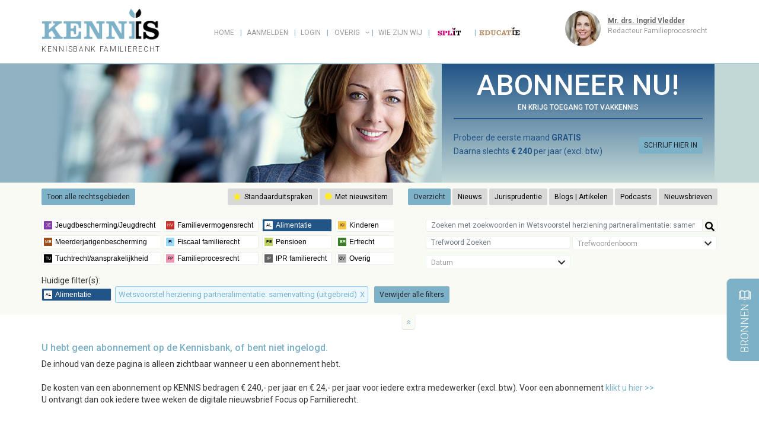

--- FILE ---
content_type: text/html; charset=utf-8
request_url: https://www.split-online.nl/kennisbank/tag/422
body_size: 96034
content:
<!DOCTYPE html PUBLIC "-//W3C//DTD XHTML 1.0 Transitional//EN"
       "http://www.w3.org/TR/xhtml1/DTD/xhtml1-transitional.dtd">

<html xmlns="http://www.w3.org/1999/xhtml" xml:lang="nl" lang="nl">
<head>
  <title>Kennisbank Familierecht: Alimentatie//  Wet herziening partneralimentatie// 2 Samenvatting (uitgebreid)</title>
  <meta http-equiv="Content-Type" content="text/html; charset=utf-8" />
  <meta name="Description" content="Kennisbank Familierecht: Split-Online is meer dan een alimentatierekenprogramma. U maakt berekeningen conform tremanormen. Met Split kunt u deze draagkracht gelijk doorvertalen naar een co-ouderschap plan en naar inzicht in het besteedbare inkomen na de scheiding. Split zit boordevol financiële handigheden die u in staat stellen uw cliënten op maat te bedienen" />
  <meta name="Keywords" content=" " />
  <meta name="viewport" content="width=device-width, initial-scale=1.0,maximum-scale=1,user-scalable=0">
  <meta http-equiv="Content-language" content="nl" />
  <meta http-equiv="Language" content="nl" />

  <link href="https://fonts.googleapis.com/css?family=Roboto:100,200,300,400,500,600,700,900" rel="stylesheet">
  <link rel="apple-touch-icon" href="/images/kennis/apple-touch-icon.png"/>
  <link rel="apple-touch-icon" sizes="180x180" href="/images/kennis/apple-touch-icon.png">
  <link rel="apple-touch-icon" sizes="57x57" href="/images/kennis/apple-touch-icon-57x57.png">
  <link rel="apple-touch-icon" sizes="60x60" href="/images/kennis/apple-touch-icon-60x60.png">
  <link rel="icon" type="image/png" href="/images/kennis/favicon-32x32.png" sizes="32x32">
  <link rel="icon" type="image/png" href="/images/kennis/favicon-16x16.png" sizes="16x16">
  <link rel="manifest" href="/images/kennis/manifest.json">
  <link rel="mask-icon" href="/images/kennis/safari-pinned-tab.svg" color="#5bbad5">
  <meta name="msapplication-config" content="/images/kennis/browserconfig.xml">
  <meta name="theme-color" content="#ffffff">

  <link rel="shortcut icon" type="image/x-icon" href="/images/kennis/favicon.ico" />
  <meta property='og:image' content='https://www.split-online.nl/images/og_kennis.gif' />
  <meta property='og:title' content='Kennisbank Familierecht: Alimentatie//  Wet herziening partneralimentatie// 2 Samenvatting (uitgebreid)'/>
  <meta property='og:description' content='Split-Online is meer dan een alimentatierekenprogramma. U maakt berekeningen conform tremanormen. Met Split kunt u deze draagkracht gelijk doorvertalen naar een co-ouderschap plan en naar inzicht in het besteedbare inkomen na de scheiding. Split zit boordevol financiële handigheden die u in staat stellen uw cliënten op maat te bedienen'/>

  <meta name="twitter:card" content="summary" />
  <meta name="twitter:site" content="@Kennis_Online" />
  <meta name="twitter:title" content="Alimentatie//  Wet herziening partneralimentatie// 2 Samenvatting (uitgebreid)" />
  <meta name="twitter:description" content="Split-Online is meer dan een alimentatierekenprogramma. U maakt berekeningen conform tremanormen. Met Split kunt u deze draagkracht gelijk doorvertalen naar een co-ouderschap plan en naar inzicht in het besteedbare inkomen na de scheiding. Split zit boordevol financiële handigheden die u in staat stellen uw cliënten op maat te bedienen" />
  <meta name="twitter:creator" content="@Kennis_Online" />
  <meta name="twitter:image:src" content="https://www.split-online.nl/images/og_kennis_twitter.gif" />
  <meta name="twitter:image" content="https://www.split-online.nl/images/og_kennis_twitter.gif" />
  <meta name="twitter:domain" content="split-online.nl" />

  <script src="https://www.split-online.nl/assets/kennisbank/application-f67c565a8be6b00e168d112e3b7af7ab30b6b28ac48cc67875217f74ab7ede49.js"></script>
  
  <link rel="stylesheet" media="screen" href="https://www.split-online.nl/assets/kennisbank/application-25f586f5ae12accfadafa6c8257e15307e5457dc23437f1266cf7722953d6954.css" />

  <script src="https://www.split-online.nl/packs/js/application-22343c48427412ea538f.js"></script>

  <link rel="stylesheet" href="https://use.fontawesome.com/releases/v5.8.1/css/all.css" integrity="sha384-50oBUHEmvpQ+1lW4y57PTFmhCaXp0ML5d60M1M7uH2+nqUivzIebhndOJK28anvf" crossorigin="anonymous">

  
  
    <script>
    (function(i,s,o,g,r,a,m){i['GoogleAnalyticsObject']=r;i[r]=i[r]||function(){
    (i[r].q=i[r].q||[]).push(arguments)},i[r].l=1*new Date();a=s.createElement(o),
    m=s.getElementsByTagName(o)[0];a.async=1;a.src=g;m.parentNode.insertBefore(a,m)
    })(window,document,'script','https://www.google-analytics.com/analytics.js','ga');

    ga('create', 'UA-398106-5', 'auto');
    ga('send', 'pageview');
  </script>



  <script type="text/javascript">
  jQuery.cookie = function (key, value, options) {
      // key and value given, set cookie...
      if (arguments.length > 1 && (value === null || typeof value !== "object")) {
          options = jQuery.extend({}, options);
          if (value === null) {
              options.expires = -1;
          }
          if (typeof options.expires === 'number') {
              var days = options.expires, t = options.expires = new Date();
              t.setDate(t.getDate() + days);
          }
          return (document.cookie = [
              encodeURIComponent(key), '=',
              options.raw ? String(value) : encodeURIComponent(String(value)),
              options.expires ? '; expires=' + options.expires.toUTCString() : '', // use expires attribute, max-age is not supported by IE
              options.path ? '; path=' + options.path : '',
              options.domain ? '; domain=' + options.domain : '',
              options.secure ? '; secure' : ''
          ].join(''));
      }

      // key and possibly options given, get cookie...
      options = value || {};
      var result, decode = options.raw ? function (s) { return s; } : decodeURIComponent;
      return (result = new RegExp('(?:^|; )' + encodeURIComponent(key) + '=([^;]*)').exec(document.cookie)) ? decode(result[1]) : null;
  };
  </script>

  <meta name="csrf-param" content="authenticity_token" />
<meta name="csrf-token" content="UTXLWgUwCtcNbyuAQyKi9vZgQSaiLwwpxwRaiCTbjRwRlB78GeR9Om1AiBcTf82i541j9IOpD8L0hjc8Xw/m5w==" />

</head>

<body>
  <div class="top_section">
    <div class="container">
      <div id="top" class="row">
        <div class="logo col-md-3 col-4">
          <a href="/kennisbank"><img src="https://www.split-online.nl/assets/kennisbank_logo_all-dbb983d9003a1c66f22e1221c2ae96a3b200a53bd77965bca721ccd14b53c949.png" alt="Kennisbank" width="200px" height="55px" border="0" /></a><br/>
          <span class="subtitle">KENNISBANK FAMILIERECHT</span>
        </div>
        <div class="nav col-6">
          <div class="nav-support">
            <ul id="nav-support" class="dropdown dropdown-horizontal">
              
            </ul>
          </div>
          <ul id="nav" class="dropdown dropdown-horizontal">
            <li><a href="/kennisbank" target="_self" >Home</a></li>
  <li><a href="/register?source=kennisbank" title="Registreer" target="_self">Aanmelden</a></li>
  <li><a href="/login?source=kennisbank" target="_self" >Login</a></li>


<li><a class="dir">Overig</a>
  <ul style="width:300px;">
    <li><a href="/home/cursus_overzicht?source=kennisbank">Cursussen</a></li>
    <li><a href="/kennisbank/inschrijfformulier_focus" title="Inschrijfformulier " target="_self">Inschrijfformulier Focus op Familierecht</a></li>
    <li><a href="/home/contact_form?source=kennisbank" title="Contact" target="_self">Contact formulier</a></li>
  </ul>
</li>
<li><a href="/authors/wie_zijn_wij" target="_self" >Wie zijn wij</a></li>

<li class="switch split"><a href="/kennisbank/switch_to_split" target="_self" class="last"><img height="14px" src="https://www.split-online.nl/assets/Split-Online-simple-162aa04d3b5210314ae170685759f07e2861796f5888f51b7b6628b61dfdfc7e.svg" /></a></li>
	<li class="devider"><a href="/logout?source=kennisbank" target="_self" ></a></li>
<li class="switch"><a href="https://www.educatie-online.nl" target="_self" class="last"><img height="15px" src="https://www.split-online.nl/assets/educatie-67f6c24a8ea99f296f228aceb9cf4d496983c42dcd5395a2a13bfbb69c230b7e.svg" /></a></li>
<li class="icon"><a href="javascript:void(0);" class="icon" onclick="myFunction()">&#9776;</a></li>

          </ul>
        </div>
        <div class="col-2 col-md-3">
          <div class="redactie">
              <div class="redactie_block">
        <div id="0bb0e9202c58" class="carousel slide carousel-fade" data-ride="carousel" data-interval="18000"><div class="carousel-inner"><div class="carousel-item"><div class="author"><div class="foto_right"><a href="/authors/10"><img src="/system/uploads/uploads/000/000/668/image_225/Ingrid_Vledder.jpg?1536233133" width="60" /></a></div><div class="author_info"><span class="naam"><a href="/authors/10">Mr. drs. Ingrid Vledder</a></span><p>Redacteur Familieprocesrecht</p></div></div></div><div class="carousel-item"><div class="author"><div class="foto_right"><a href="/authors/24"><img src="/system/uploads/uploads/000/000/657/image_225/Geeske_van_Campen.jpg?1536232745" width="60" /></a></div><div class="author_info"><span class="naam"><a href="/authors/24">Mr. Geeske van Campen</a></span><p>Redacteur Alimentatie<br />Redacteur Familievermogensrecht</p></div></div></div><div class="carousel-item"><div class="author"><div class="foto_right"><a href="/authors/27"><img src="/system/uploads/uploads/000/000/955/image_225/Cynthia_de_Nijs.jpg?1606119759" width="60" /></a></div><div class="author_info"><span class="naam"><a href="/authors/27">Mr. Cynthia de Nijs</a></span><p>Redacteur Alimentatie<br />Redacteur Familievermogensrecht</p></div></div></div></div><a class="left carousel-control" data-slide="prev" href="#0bb0e9202c58"></a><a class="right carousel-control" data-slide="next" href="#0bb0e9202c58"></a></div>
  </div>


            </div>
            <div class="mobiel_inloggen">
              <a href="/login?source=kennisbank" target="_self" class="split-button collapsed" >Login</a>
            </div>
        </div>
      </div><!-- header row -->
    </div>
  </div>
  <div class="filler"></div>
  <div class="abonneer_section">
    <div class="container">
      <div class="abonneer">
          <div class="beeld"><img height="200" src="https://www.split-online.nl/assets/kennis/beeld-9bcbb481a077baba627f33c17688a84cfae911543381bbb8c0bb054dfa0df6e4.png" /></div>
          <div class="probeer">
            <h1>ABONNEER NU!</h1>
            <h2>EN KRIJG TOEGANG TOT VAKKENNIS</h2>
            <hr>
             <div class="simple_right">
              <a href="/register?source=kennisbank" class="split-button collapsed">SCHRIJF HIER IN</a>
            </div>
            <span>Probeer de eerste maand <b>GRATIS</b><br>
               Daarna slechts <b>€		240</b> per jaar (excl. btw)
             </span>
          </div>
      </div>
    </div>
  </div>

  <div class="background_section">
    <div class="container">
      <div class="filter">
  <div class="row button-row">
    <div class="col-lg-6 col-md-5">
      <a href="/kennisbank/36/toggle_rechtsgebied" class="split-button collapsed">Toon alle rechtsgebieden</a>
      <div class='simple_right legenda'>
        <a href="/kennisbank/uitspraken?search[standaard_uitspraken]=true" class="btn deactive btn-sm collapsed"><div style="color: #ffea2f; display: inline; margin-right: 2px;"><i class="fas fa-star" title="Standaarduitspraak"></i></div> Standaarduitspraken</a>
        <a href="/kennisbank/uitspraken?search[met_nieuwsitem]=true" class="btn deactive btn-sm collapsed"><div style="color: #ffea2f; display: inline; margin-right: 2px;"><i class="fas fa-circle" title="Er is een Nieuws item van deze uitspraak"></i></div> Met nieuwsitem</a>
      </div>
    </div>
    <div class="col-lg-6 col-sm-7 simple_right">
      <a class="btn btn-sm collapsed btn-primary" href="/kennisbank">Overzicht</a>
      <a class="btn btn-sm collapsed deactive" href="/kennisbank/nieuws">Nieuws</a>
      <a class="btn btn-sm collapsed deactive" href="/kennisbank/uitspraken">Jurisprudentie</a>
      <a class="btn btn-sm collapsed deactive" href="/kennisbank/blogs">Blogs | Artikelen</a>
        <a class="btn btn-sm collapsed deactive" href="/kennisbank/podcasts">Podcasts</a>
      <a class="btn btn-sm collapsed deactive" href="/kennisbank/focus">Nieuwsbrieven</a>
    </div>
  </div>
  <div class="row">
    <div class="col-lg-7 col-sm-12">
      <div id="rechtsgebieden_links">
        <nav class="buttons"><a target="_self" href="/kennisbank/494/toggle_rechtsgebied"><img title_text="Jeugdbescherming / Jeugdwet" height="22px" src="https://www.split-online.nl/assets/kennis/knop-je-inactief-7fe3cdac394242e26dee2bc476257089b8a6a1b4a1cb1da71578a45c2f7aab4a.svg" /></a><a target="_self" href="/kennisbank/38/toggle_rechtsgebied"><img title_text="Familievermogensrecht" height="22px" src="https://www.split-online.nl/assets/kennis/knop-ve-inactief-fe04d0a56fdd1deb0707dc73a33dddf779538e71938c04b24289e1cdd75a3c1c.svg" /></a><a target="_self" href="/kennisbank/37/toggle_rechtsgebied"><img title_text="Alimentatie" height="22px" src="https://www.split-online.nl/assets/kennis/knop-al-actief-d6c39d3587f9e282ca4c146d2d64786fa17339a7dafd60207650aba2e87cb24c.svg" /></a><a target="_self" href="/kennisbank/491/toggle_rechtsgebied"><img title_text="Kinderen" height="22px" src="https://www.split-online.nl/assets/kennis/knop-ki-inactief-f76eca7ec390b9ffed3272a3fb4871845269262961123330e28f8e5d95ac5293.svg" /></a><a target="_self" href="/kennisbank/588/toggle_rechtsgebied"><img title_text="Meerderjarigenbescherming" height="22px" src="https://www.split-online.nl/assets/kennis/knop-me-inactief-2eb4a3385dac3d172d8dc3ef7d647110cb3c1e60b9e4fb131a68052b168d6963.svg" /></a><a target="_self" href="/kennisbank/195/toggle_rechtsgebied"><img title_text="Fiscaal familierecht" height="22px" src="https://www.split-online.nl/assets/kennis/knop-fi-inactief-74091973029b1fa9114703d98c32ff2e0a6ea5395dcfbeae1b0b5b9a16d6d08e.svg" /></a><a target="_self" href="/kennisbank/487/toggle_rechtsgebied"><img title_text="Pensioen" height="22px" src="https://www.split-online.nl/assets/kennis/knop-pe-inactief-afd371d7aad8fc7722be9d759185b491368f1c38535030aa4b50b3fba8cf8285.svg" /></a><a target="_self" href="/kennisbank/488/toggle_rechtsgebied"><img title_text="Erfrecht" height="22px" src="https://www.split-online.nl/assets/kennis/knop-er-inactief-dcaf06d85cc2060987cdf05d9cf5b600f40c86d115609aeb0c87d675a5a9d980.svg" /></a><a target="_self" href="/kennisbank/561/toggle_rechtsgebied"><img title_text="Tuchtrecht / aansprakelijkheid" height="22px" src="https://www.split-online.nl/assets/kennis/knop-tu-inactief-33af503bc0b0c8ee0e3a50ef48f35415a5b1d72be05d1d85c34b5c0a01d8e32a.svg" /></a><a target="_self" href="/kennisbank/484/toggle_rechtsgebied"><img title_text="Familieprocesrecht" height="22px" src="https://www.split-online.nl/assets/kennis/knop-fp-inactief-b063213f7fa3dec71a8ca2c6e4c95c6f6a372862b1fdde56cc2704451be40c7d.svg" /></a><a target="_self" href="/kennisbank/489/toggle_rechtsgebied"><img title_text="IPR familierecht" height="22px" src="https://www.split-online.nl/assets/kennis/knop-ip-inactief-c744fdc7ba16ffb3a1bb5bf0f79b3491952cbc74514a1693e9fb9ceddbed91f0.svg" /></a><a target="_self" href="/kennisbank/490/toggle_rechtsgebied"><img title_text="Overig" height="22px" src="https://www.split-online.nl/assets/kennis/knop-ov-inactief-15c72fa19966f8dfd705c9a3c7d007a68b4726563c25dc376cfe024377bdf10d.svg" /></a></nav>
      </div>
    </div>
    <div class="col-lg-5 col-sm-12" id="inside">
        <div class="informatie_inhoud">
    <table class="search_table">
      <tr>
        <td>
          <form id="kennisbank_search" autocomplete="off" action="/kennisbank/find" accept-charset="UTF-8" method="get"><input name="utf8" type="hidden" value="&#x2713;" autocomplete="off" />            <div class="input-group">
              <input type="text" name="search[search]" id="search_search" placeholder="Zoeken met zoekwoorden in Wetsvoorstel herziening partneralimentatie: samenvatting (uitgebreid)" class="form-control" autocomplete="off" />
              <div class="input-group-btn">
                <button type="submit" class="btn btn-default" aria-label="Help">
                  <i class="fas fa-search"></i>
                </button>
              </div>
            </div>
</form>        </td>
      </tr>
      
        <tr>
          <td class="merged">
            <div id="kennisbank_search">
              <div class="input-group-trefwoorden">
                <input type="text" name="trefwoord_wrapper[search]" id="trefwoord_wrapper_search" value="" placeholder="Trefwoord Zoeken" class="form-control tag_filter" data_wrapper_id="wrapper_search" autocomplete="off" />
                <div id="wrapper_search" class="trefwoorden_wrapper">
                  <li data-search-value="Alle rechtsgebieden" class="trefwoorden_filter_item"><a class="all hoofdtrefwoord" href="/kennisbank/36/tag">Alle rechtsgebieden</a></li><li data-search-value="Alimentatie" class="trefwoorden_filter_item"><a class="al hoofdtrefwoord" href="/kennisbank/37/tag">Alimentatie</a></li><li data-search-value="Alimentatie &gt;   Rapport Alimentatienormen" class="trefwoorden_filter_item"><a class="al" href="/kennisbank/312/tag">Alimentatie &gt;   Rapport Alimentatienormen</a></li><li data-search-value="Alimentatie &gt;   Rapport Alimentatienormen &gt;  1. Geschiedenis Alimentatienormen" class="trefwoorden_filter_item"><a class="al" href="/kennisbank/325/tag">Alimentatie &gt;   Rapport Alimentatienormen &gt;  1. Geschiedenis Alimentatienormen</a></li><li data-search-value="Alimentatie &gt;   Wet herziening kinderalimentatie" class="trefwoorden_filter_item"><a class="al" href="/kennisbank/395/tag">Alimentatie &gt;   Wet herziening kinderalimentatie</a></li><li data-search-value="Alimentatie &gt;   Wet herziening kinderalimentatie &gt;  1 Parlementaire behandeling" class="trefwoorden_filter_item"><a class="al" href="/kennisbank/398/tag">Alimentatie &gt;   Wet herziening kinderalimentatie &gt;  1 Parlementaire behandeling</a></li><li data-search-value="Alimentatie &gt;   Wet herziening kinderalimentatie &gt;  2 Samenvatting (uitgebreid)" class="trefwoorden_filter_item"><a class="al" href="/kennisbank/408/tag">Alimentatie &gt;   Wet herziening kinderalimentatie &gt;  2 Samenvatting (uitgebreid)</a></li><li data-search-value="Alimentatie &gt;   Wet herziening kinderalimentatie &gt;  3 Samenvatting (beknopt)" class="trefwoorden_filter_item"><a class="al" href="/kennisbank/409/tag">Alimentatie &gt;   Wet herziening kinderalimentatie &gt;  3 Samenvatting (beknopt)</a></li><li data-search-value="Alimentatie &gt;   Wet herziening kinderalimentatie &gt;  4 Reacties" class="trefwoorden_filter_item"><a class="al" href="/kennisbank/410/tag">Alimentatie &gt;   Wet herziening kinderalimentatie &gt;  4 Reacties</a></li><li data-search-value="Alimentatie &gt;   Wet herziening partneralimentatie" class="trefwoorden_filter_item"><a class="al" href="/kennisbank/420/tag">Alimentatie &gt;   Wet herziening partneralimentatie</a></li><li data-search-value="Alimentatie &gt;   Wet herziening partneralimentatie &gt;  1 Parlementaire behandeling" class="trefwoorden_filter_item"><a class="al" href="/kennisbank/421/tag">Alimentatie &gt;   Wet herziening partneralimentatie &gt;  1 Parlementaire behandeling</a></li><li data-search-value="Alimentatie &gt;   Wet herziening partneralimentatie &gt;  2 Samenvatting (uitgebreid)" class="trefwoorden_filter_item"><a class="al" href="/kennisbank/422/tag">Alimentatie &gt;   Wet herziening partneralimentatie &gt;  2 Samenvatting (uitgebreid)</a></li><li data-search-value="Alimentatie &gt;   Wet herziening partneralimentatie &gt;  3 Samenvatting (beknopt)" class="trefwoorden_filter_item"><a class="al" href="/kennisbank/423/tag">Alimentatie &gt;   Wet herziening partneralimentatie &gt;  3 Samenvatting (beknopt)</a></li><li data-search-value="Alimentatie &gt;   Wet herziening partneralimentatie &gt;  4 Reacties" class="trefwoorden_filter_item"><a class="al" href="/kennisbank/424/tag">Alimentatie &gt;   Wet herziening partneralimentatie &gt;  4 Reacties</a></li><li data-search-value="Alimentatie &gt;  1. Netto besteedbaar inkomen" class="trefwoorden_filter_item"><a class="al" href="/kennisbank/15/tag">Alimentatie &gt;  1. Netto besteedbaar inkomen</a></li><li data-search-value="Alimentatie &gt;  1. Netto besteedbaar inkomen &gt;  1 Inkomenscomponenten bij NBI" class="trefwoorden_filter_item"><a class="al" href="/kennisbank/119/tag">Alimentatie &gt;  1. Netto besteedbaar inkomen &gt;  1 Inkomenscomponenten bij NBI</a></li><li data-search-value="Alimentatie &gt;  1. Netto besteedbaar inkomen &gt;  1 Inkomenscomponenten bij NBI &gt;  1 Jaaropgaaf" class="trefwoorden_filter_item"><a class="al" href="/kennisbank/158/tag">Alimentatie &gt;  1. Netto besteedbaar inkomen &gt;  1 Inkomenscomponenten bij NBI &gt;  1 Jaaropgaaf</a></li><li data-search-value="Alimentatie &gt;  1. Netto besteedbaar inkomen &gt;  1 Inkomenscomponenten bij NBI &gt;  2 Salarisspecificatie" class="trefwoorden_filter_item"><a class="al" href="/kennisbank/159/tag">Alimentatie &gt;  1. Netto besteedbaar inkomen &gt;  1 Inkomenscomponenten bij NBI &gt;  2 Salarisspecificatie</a></li><li data-search-value="Alimentatie &gt;  1. Netto besteedbaar inkomen &gt;  1 Inkomenscomponenten bij NBI &gt;  3 Ontslagvergoeding" class="trefwoorden_filter_item"><a class="al" href="/kennisbank/169/tag">Alimentatie &gt;  1. Netto besteedbaar inkomen &gt;  1 Inkomenscomponenten bij NBI &gt;  3 Ontslagvergoeding</a></li><li data-search-value="Alimentatie &gt;  1. Netto besteedbaar inkomen &gt;  1 Inkomenscomponenten bij NBI &gt;  4 Inkomen uit vermogen" class="trefwoorden_filter_item"><a class="al" href="/kennisbank/160/tag">Alimentatie &gt;  1. Netto besteedbaar inkomen &gt;  1 Inkomenscomponenten bij NBI &gt;  4 Inkomen uit vermogen</a></li><li data-search-value="Alimentatie &gt;  1. Netto besteedbaar inkomen &gt;  1 Inkomenscomponenten bij NBI &gt;  5 Interen op vermogen" class="trefwoorden_filter_item"><a class="al" href="/kennisbank/157/tag">Alimentatie &gt;  1. Netto besteedbaar inkomen &gt;  1 Inkomenscomponenten bij NBI &gt;  5 Interen op vermogen</a></li><li data-search-value="Alimentatie &gt;  1. Netto besteedbaar inkomen &gt;  1 Inkomenscomponenten bij NBI &gt;  6 Verdeling in samenloop met inkomen" class="trefwoorden_filter_item"><a class="al" href="/kennisbank/243/tag">Alimentatie &gt;  1. Netto besteedbaar inkomen &gt;  1 Inkomenscomponenten bij NBI &gt;  6 Verdeling in samenloop met inkomen</a></li><li data-search-value="Alimentatie &gt;  1. Netto besteedbaar inkomen &gt;  2 NBI bij behoefte" class="trefwoorden_filter_item"><a class="al" href="/kennisbank/64/tag">Alimentatie &gt;  1. Netto besteedbaar inkomen &gt;  2 NBI bij behoefte</a></li><li data-search-value="Alimentatie &gt;  1. Netto besteedbaar inkomen &gt;  2 NBI bij behoefte &gt;  1 Refertejaar/-jaren" class="trefwoorden_filter_item"><a class="al" href="/kennisbank/161/tag">Alimentatie &gt;  1. Netto besteedbaar inkomen &gt;  2 NBI bij behoefte &gt;  1 Refertejaar/-jaren</a></li><li data-search-value="Alimentatie &gt;  1. Netto besteedbaar inkomen &gt;  2 NBI bij behoefte &gt;  2 Extra privé-opnames" class="trefwoorden_filter_item"><a class="al" href="/kennisbank/163/tag">Alimentatie &gt;  1. Netto besteedbaar inkomen &gt;  2 NBI bij behoefte &gt;  2 Extra privé-opnames</a></li><li data-search-value="Alimentatie &gt;  1. Netto besteedbaar inkomen &gt;  2 NBI bij behoefte &gt;  3 Verlaging inkomen bij behoefte Alimentatie &gt;  1. Netto besteedbaar inkomen &gt;  2 NBI bij behoefte &gt;  3 Verlaging inkomen bij behoefte (Beslag bij behoefte)" class="trefwoorden_filter_item"><a class="al" href="/kennisbank/393/tag">Alimentatie &gt;  1. Netto besteedbaar inkomen &gt;  2 NBI bij behoefte &gt;  3 Verlaging inkomen bij behoefte</a></li><li data-search-value="Alimentatie &gt;  1. Netto besteedbaar inkomen &gt;  2 NBI bij behoefte &gt;  4 Heffingskortingen/KGB" class="trefwoorden_filter_item"><a class="al" href="/kennisbank/167/tag">Alimentatie &gt;  1. Netto besteedbaar inkomen &gt;  2 NBI bij behoefte &gt;  4 Heffingskortingen/KGB</a></li><li data-search-value="Alimentatie &gt;  1. Netto besteedbaar inkomen &gt;  3 NBI bij draagkracht" class="trefwoorden_filter_item"><a class="al" href="/kennisbank/118/tag">Alimentatie &gt;  1. Netto besteedbaar inkomen &gt;  3 NBI bij draagkracht</a></li><li data-search-value="Alimentatie &gt;  1. Netto besteedbaar inkomen &gt;  3 NBI bij draagkracht &gt;  1 Refertejaar/-jaren Alimentatie &gt;  1. Netto besteedbaar inkomen &gt;  3 NBI bij draagkracht &gt;  1 Refertejaar/-jaren (Peiljaar/peiljaren bij bepaling draagkracht)" class="trefwoorden_filter_item"><a class="al" href="/kennisbank/162/tag">Alimentatie &gt;  1. Netto besteedbaar inkomen &gt;  3 NBI bij draagkracht &gt;  1 Refertejaar/-jaren</a></li><li data-search-value="Alimentatie &gt;  1. Netto besteedbaar inkomen &gt;  3 NBI bij draagkracht &gt;  2 Extra privé-opnames" class="trefwoorden_filter_item"><a class="al" href="/kennisbank/164/tag">Alimentatie &gt;  1. Netto besteedbaar inkomen &gt;  3 NBI bij draagkracht &gt;  2 Extra privé-opnames</a></li><li data-search-value="Alimentatie &gt;  1. Netto besteedbaar inkomen &gt;  3 NBI bij draagkracht &gt;  3 Heffingskortingen" class="trefwoorden_filter_item"><a class="al" href="/kennisbank/168/tag">Alimentatie &gt;  1. Netto besteedbaar inkomen &gt;  3 NBI bij draagkracht &gt;  3 Heffingskortingen</a></li><li data-search-value="Alimentatie &gt;  1. Netto besteedbaar inkomen &gt;  4 Ondernemer en alimentatie" class="trefwoorden_filter_item"><a class="al" href="/kennisbank/62/tag">Alimentatie &gt;  1. Netto besteedbaar inkomen &gt;  4 Ondernemer en alimentatie</a></li><li data-search-value="Alimentatie &gt;  1. Netto besteedbaar inkomen &gt;  4 Ondernemer en alimentatie &gt;  1 Winst uit onderneming" class="trefwoorden_filter_item"><a class="al" href="/kennisbank/165/tag">Alimentatie &gt;  1. Netto besteedbaar inkomen &gt;  4 Ondernemer en alimentatie &gt;  1 Winst uit onderneming</a></li><li data-search-value="Alimentatie &gt;  1. Netto besteedbaar inkomen &gt;  4 Ondernemer en alimentatie &gt;  2 Kasstromen" class="trefwoorden_filter_item"><a class="al" href="/kennisbank/353/tag">Alimentatie &gt;  1. Netto besteedbaar inkomen &gt;  4 Ondernemer en alimentatie &gt;  2 Kasstromen</a></li><li data-search-value="Alimentatie &gt;  1. Netto besteedbaar inkomen &gt;  4 Ondernemer en alimentatie &gt;  3 Afschrijvingen en investeringen" class="trefwoorden_filter_item"><a class="al" href="/kennisbank/166/tag">Alimentatie &gt;  1. Netto besteedbaar inkomen &gt;  4 Ondernemer en alimentatie &gt;  3 Afschrijvingen en investeringen</a></li><li data-search-value="Alimentatie &gt;  1. Netto besteedbaar inkomen &gt;  4 Ondernemer en alimentatie &gt;  4 Goodwill" class="trefwoorden_filter_item"><a class="al" href="/kennisbank/352/tag">Alimentatie &gt;  1. Netto besteedbaar inkomen &gt;  4 Ondernemer en alimentatie &gt;  4 Goodwill</a></li><li data-search-value="Alimentatie &gt;  1. Netto besteedbaar inkomen &gt;  4 Ondernemer en alimentatie &gt;  5 Inkomen van DGA" class="trefwoorden_filter_item"><a class="al" href="/kennisbank/354/tag">Alimentatie &gt;  1. Netto besteedbaar inkomen &gt;  4 Ondernemer en alimentatie &gt;  5 Inkomen van DGA</a></li><li data-search-value="Alimentatie &gt;  1. Netto besteedbaar inkomen &gt;  4 Ondernemer en alimentatie &gt;  6 Dividenduitkeringen" class="trefwoorden_filter_item"><a class="al" href="/kennisbank/357/tag">Alimentatie &gt;  1. Netto besteedbaar inkomen &gt;  4 Ondernemer en alimentatie &gt;  6 Dividenduitkeringen</a></li><li data-search-value="Alimentatie &gt;  1. Netto besteedbaar inkomen &gt;  5 Verdiencapaciteit (NBI)" class="trefwoorden_filter_item"><a class="al" href="/kennisbank/358/tag">Alimentatie &gt;  1. Netto besteedbaar inkomen &gt;  5 Verdiencapaciteit (NBI)</a></li><li data-search-value="Alimentatie &gt;  1. Netto besteedbaar inkomen &gt;  6 Inkomensverlies" class="trefwoorden_filter_item"><a class="al" href="/kennisbank/66/tag">Alimentatie &gt;  1. Netto besteedbaar inkomen &gt;  6 Inkomensverlies</a></li><li data-search-value="Alimentatie &gt;  1. Netto besteedbaar inkomen &gt;  6 Inkomensverlies &gt;  1 Vrijwillig" class="trefwoorden_filter_item"><a class="al" href="/kennisbank/174/tag">Alimentatie &gt;  1. Netto besteedbaar inkomen &gt;  6 Inkomensverlies &gt;  1 Vrijwillig</a></li><li data-search-value="Alimentatie &gt;  1. Netto besteedbaar inkomen &gt;  6 Inkomensverlies &gt;  2 Voor herstel vatbaar" class="trefwoorden_filter_item"><a class="al" href="/kennisbank/175/tag">Alimentatie &gt;  1. Netto besteedbaar inkomen &gt;  6 Inkomensverlies &gt;  2 Voor herstel vatbaar</a></li><li data-search-value="Alimentatie &gt;  1. Netto besteedbaar inkomen &gt;  6 Inkomensverlies &gt;  3 Verwijtbaar" class="trefwoorden_filter_item"><a class="al" href="/kennisbank/176/tag">Alimentatie &gt;  1. Netto besteedbaar inkomen &gt;  6 Inkomensverlies &gt;  3 Verwijtbaar</a></li><li data-search-value="Alimentatie &gt;  1. Netto besteedbaar inkomen &gt;  6 Inkomensverlies &gt;  4 90% bijstandsnorm" class="trefwoorden_filter_item"><a class="al" href="/kennisbank/177/tag">Alimentatie &gt;  1. Netto besteedbaar inkomen &gt;  6 Inkomensverlies &gt;  4 90% bijstandsnorm</a></li><li data-search-value="Alimentatie &gt;  1. Netto besteedbaar inkomen &gt;  7 Schuldsanering Alimentatie &gt;  1. Netto besteedbaar inkomen &gt;  7 Schuldsanering (WSNP) Alimentatie &gt;  1. Netto besteedbaar inkomen &gt;  7 Schuldsanering (Wet Schuldsanering natuurlijke personen)" class="trefwoorden_filter_item"><a class="al" href="/kennisbank/65/tag">Alimentatie &gt;  1. Netto besteedbaar inkomen &gt;  7 Schuldsanering</a></li><li data-search-value="Alimentatie &gt;  1. Netto besteedbaar inkomen &gt;  8 Faillissement" class="trefwoorden_filter_item"><a class="al" href="/kennisbank/139/tag">Alimentatie &gt;  1. Netto besteedbaar inkomen &gt;  8 Faillissement</a></li><li data-search-value="Alimentatie &gt;  1. Netto besteedbaar inkomen &gt;  9 Alimentatie en corona" class="trefwoorden_filter_item"><a class="al" href="/kennisbank/1100/tag">Alimentatie &gt;  1. Netto besteedbaar inkomen &gt;  9 Alimentatie en corona</a></li><li data-search-value="Alimentatie &gt;  2. Kinderalimentatie: voor wie/door wie" class="trefwoorden_filter_item"><a class="al" href="/kennisbank/90/tag">Alimentatie &gt;  2. Kinderalimentatie: voor wie/door wie</a></li><li data-search-value="Alimentatie &gt;  2. Kinderalimentatie: voor wie/door wie &gt;  1 Minderjarige (tot 18 jaar)" class="trefwoorden_filter_item"><a class="al" href="/kennisbank/109/tag">Alimentatie &gt;  2. Kinderalimentatie: voor wie/door wie &gt;  1 Minderjarige (tot 18 jaar)</a></li><li data-search-value="Alimentatie &gt;  2. Kinderalimentatie: voor wie/door wie &gt;  2 Jongmeerderjarige (18 t/m 20 jaar)" class="trefwoorden_filter_item"><a class="al" href="/kennisbank/108/tag">Alimentatie &gt;  2. Kinderalimentatie: voor wie/door wie &gt;  2 Jongmeerderjarige (18 t/m 20 jaar)</a></li><li data-search-value="Alimentatie &gt;  2. Kinderalimentatie: voor wie/door wie &gt;  3 Meerderjarige vanaf 21 jaar" class="trefwoorden_filter_item"><a class="al" href="/kennisbank/13/tag">Alimentatie &gt;  2. Kinderalimentatie: voor wie/door wie &gt;  3 Meerderjarige vanaf 21 jaar</a></li><li data-search-value="Alimentatie &gt;  2. Kinderalimentatie: voor wie/door wie &gt;  4 Voorrang kinderalimentatie/art. 1:400 BW" class="trefwoorden_filter_item"><a class="al" href="/kennisbank/94/tag">Alimentatie &gt;  2. Kinderalimentatie: voor wie/door wie &gt;  4 Voorrang kinderalimentatie/art. 1:400 BW</a></li><li data-search-value="Alimentatie &gt;  2. Kinderalimentatie: voor wie/door wie &gt;  5 Biologische/juridische vader/verwekker" class="trefwoorden_filter_item"><a class="al" href="/kennisbank/97/tag">Alimentatie &gt;  2. Kinderalimentatie: voor wie/door wie &gt;  5 Biologische/juridische vader/verwekker</a></li><li data-search-value="Alimentatie &gt;  2. Kinderalimentatie: voor wie/door wie &gt;  6 Stiefouder" class="trefwoorden_filter_item"><a class="al" href="/kennisbank/91/tag">Alimentatie &gt;  2. Kinderalimentatie: voor wie/door wie &gt;  6 Stiefouder</a></li><li data-search-value="Alimentatie &gt;  2. Kinderalimentatie: voor wie/door wie &gt;  7 Gezamenlijk gezag met ouder" class="trefwoorden_filter_item"><a class="al" href="/kennisbank/92/tag">Alimentatie &gt;  2. Kinderalimentatie: voor wie/door wie &gt;  7 Gezamenlijk gezag met ouder</a></li><li data-search-value="Alimentatie &gt;  2. Kinderalimentatie: voor wie/door wie &gt;  8 Voogd" class="trefwoorden_filter_item"><a class="al" href="/kennisbank/93/tag">Alimentatie &gt;  2. Kinderalimentatie: voor wie/door wie &gt;  8 Voogd</a></li><li data-search-value="Alimentatie &gt;  2. Kinderalimentatie: voor wie/door wie &gt;  9 Levensgezel ingestemd met verwekking" class="trefwoorden_filter_item"><a class="al" href="/kennisbank/1055/tag">Alimentatie &gt;  2. Kinderalimentatie: voor wie/door wie &gt;  9 Levensgezel ingestemd met verwekking</a></li><li data-search-value="Alimentatie &gt;  3. Kinderalimentatie: behoefte" class="trefwoorden_filter_item"><a class="al" href="/kennisbank/40/tag">Alimentatie &gt;  3. Kinderalimentatie: behoefte</a></li><li data-search-value="Alimentatie &gt;  3. Kinderalimentatie: behoefte &gt;  1 Behoeftetabellen" class="trefwoorden_filter_item"><a class="al" href="/kennisbank/42/tag">Alimentatie &gt;  3. Kinderalimentatie: behoefte &gt;  1 Behoeftetabellen</a></li><li data-search-value="Alimentatie &gt;  3. Kinderalimentatie: behoefte &gt;  1 Behoeftetabellen &gt;  1 Verblijfskosten/kindgebonden kosten" class="trefwoorden_filter_item"><a class="al" href="/kennisbank/360/tag">Alimentatie &gt;  3. Kinderalimentatie: behoefte &gt;  1 Behoeftetabellen &gt;  1 Verblijfskosten/kindgebonden kosten</a></li><li data-search-value="Alimentatie &gt;  3. Kinderalimentatie: behoefte &gt;  2 Ouders niet samengewoond" class="trefwoorden_filter_item"><a class="al" href="/kennisbank/144/tag">Alimentatie &gt;  3. Kinderalimentatie: behoefte &gt;  2 Ouders niet samengewoond</a></li><li data-search-value="Alimentatie &gt;  3. Kinderalimentatie: behoefte &gt;  3 Inkomensstijging" class="trefwoorden_filter_item"><a class="al" href="/kennisbank/145/tag">Alimentatie &gt;  3. Kinderalimentatie: behoefte &gt;  3 Inkomensstijging</a></li><li data-search-value="Alimentatie &gt;  3. Kinderalimentatie: behoefte &gt;  4 Kosten kinderopvang" class="trefwoorden_filter_item"><a class="al" href="/kennisbank/171/tag">Alimentatie &gt;  3. Kinderalimentatie: behoefte &gt;  4 Kosten kinderopvang</a></li><li data-search-value="Alimentatie &gt;  3. Kinderalimentatie: behoefte &gt;  5 Bijzondere/extra hoge kosten" class="trefwoorden_filter_item"><a class="al" href="/kennisbank/123/tag">Alimentatie &gt;  3. Kinderalimentatie: behoefte &gt;  5 Bijzondere/extra hoge kosten</a></li><li data-search-value="Alimentatie &gt;  3. Kinderalimentatie: behoefte &gt;  6 Kind in het buitenland" class="trefwoorden_filter_item"><a class="al" href="/kennisbank/416/tag">Alimentatie &gt;  3. Kinderalimentatie: behoefte &gt;  6 Kind in het buitenland</a></li><li data-search-value="Alimentatie &gt;  3. Kinderalimentatie: behoefte &gt;  7 Bij uithuisplaatsing" class="trefwoorden_filter_item"><a class="al" href="/kennisbank/170/tag">Alimentatie &gt;  3. Kinderalimentatie: behoefte &gt;  7 Bij uithuisplaatsing</a></li><li data-search-value="Alimentatie &gt;  3. Kinderalimentatie: behoefte &gt;  8 Jongmeerderjarige" class="trefwoorden_filter_item"><a class="al" href="/kennisbank/43/tag">Alimentatie &gt;  3. Kinderalimentatie: behoefte &gt;  8 Jongmeerderjarige</a></li><li data-search-value="Alimentatie &gt;  3. Kinderalimentatie: behoefte &gt;  9 Kindgebonden budget" class="trefwoorden_filter_item"><a class="al" href="/kennisbank/44/tag">Alimentatie &gt;  3. Kinderalimentatie: behoefte &gt;  9 Kindgebonden budget</a></li><li data-search-value="Alimentatie &gt;  3. Kinderalimentatie: behoefte &gt;  9 Kindgebonden budget &gt;  1 De wettelijke regeling" class="trefwoorden_filter_item"><a class="al" href="/kennisbank/402/tag">Alimentatie &gt;  3. Kinderalimentatie: behoefte &gt;  9 Kindgebonden budget &gt;  1 De wettelijke regeling</a></li><li data-search-value="Alimentatie &gt;  3. Kinderalimentatie: behoefte &gt;  9 Kindgebonden budget &gt;  2 Berekening KGB / AOK" class="trefwoorden_filter_item"><a class="al" href="/kennisbank/373/tag">Alimentatie &gt;  3. Kinderalimentatie: behoefte &gt;  9 Kindgebonden budget &gt;  2 Berekening KGB / AOK</a></li><li data-search-value="Alimentatie &gt;  3. Kinderalimentatie: behoefte &gt;  9 Kindgebonden budget &gt;  3 Alleenstaande-ouderkop" class="trefwoorden_filter_item"><a class="al" href="/kennisbank/404/tag">Alimentatie &gt;  3. Kinderalimentatie: behoefte &gt;  9 Kindgebonden budget &gt;  3 Alleenstaande-ouderkop</a></li><li data-search-value="Alimentatie &gt;  3. Kinderalimentatie: behoefte &gt;  9 Kindgebonden budget &gt;  4 KGB bij samenwoning" class="trefwoorden_filter_item"><a class="al" href="/kennisbank/185/tag">Alimentatie &gt;  3. Kinderalimentatie: behoefte &gt;  9 Kindgebonden budget &gt;  4 KGB bij samenwoning</a></li><li data-search-value="Alimentatie &gt;  4. Kinderalimentatie: draagkracht" class="trefwoorden_filter_item"><a class="al" href="/kennisbank/9/tag">Alimentatie &gt;  4. Kinderalimentatie: draagkracht</a></li><li data-search-value="Alimentatie &gt;  4. Kinderalimentatie: draagkracht &gt;  1 Formule" class="trefwoorden_filter_item"><a class="al" href="/kennisbank/52/tag">Alimentatie &gt;  4. Kinderalimentatie: draagkracht &gt;  1 Formule</a></li><li data-search-value="Alimentatie &gt;  4. Kinderalimentatie: draagkracht &gt;  2 Woonlasten: forfaitair/werkelijk" class="trefwoorden_filter_item"><a class="al" href="/kennisbank/34/tag">Alimentatie &gt;  4. Kinderalimentatie: draagkracht &gt;  2 Woonlasten: forfaitair/werkelijk</a></li><li data-search-value="Alimentatie &gt;  4. Kinderalimentatie: draagkracht &gt;  3 Kosten levensonderhoud" class="trefwoorden_filter_item"><a class="al" href="/kennisbank/124/tag">Alimentatie &gt;  4. Kinderalimentatie: draagkracht &gt;  3 Kosten levensonderhoud</a></li><li data-search-value="Alimentatie &gt;  4. Kinderalimentatie: draagkracht &gt;  4 Extra lasten (nr. 7.2) Alimentatie &gt;  4. Kinderalimentatie: draagkracht &gt;  4 Extra lasten (nr. 7.2) (Schulden bij kinderalimentatie (7.2-lasten)) Alimentatie &gt;  4. Kinderalimentatie: draagkracht &gt;  4 Extra lasten (nr. 7.2) (Woonlasten voor ex-partner bij kinderal. (7.2))" class="trefwoorden_filter_item"><a class="al" href="/kennisbank/10/tag">Alimentatie &gt;  4. Kinderalimentatie: draagkracht &gt;  4 Extra lasten (nr. 7.2)</a></li><li data-search-value="Alimentatie &gt;  4. Kinderalimentatie: draagkracht &gt;  4 Extra lasten (nr. 7.2) &gt;  1 Schulden Alimentatie &gt;  4. Kinderalimentatie: draagkracht &gt;  4 Extra lasten (nr. 7.2) &gt;  1 Schulden (Extra lasten (7.2): schulden)" class="trefwoorden_filter_item"><a class="al" href="/kennisbank/376/tag">Alimentatie &gt;  4. Kinderalimentatie: draagkracht &gt;  4 Extra lasten (nr. 7.2) &gt;  1 Schulden</a></li><li data-search-value="Alimentatie &gt;  4. Kinderalimentatie: draagkracht &gt;  4 Extra lasten (nr. 7.2) &gt;  2 Woonlasten (7.2.2)" class="trefwoorden_filter_item"><a class="al" href="/kennisbank/377/tag">Alimentatie &gt;  4. Kinderalimentatie: draagkracht &gt;  4 Extra lasten (nr. 7.2) &gt;  2 Woonlasten (7.2.2)</a></li><li data-search-value="Alimentatie &gt;  4. Kinderalimentatie: draagkracht &gt;  4 Extra lasten (nr. 7.2) &gt;  3 Overige extra lasten Alimentatie &gt;  4. Kinderalimentatie: draagkracht &gt;  4 Extra lasten (nr. 7.2) &gt;  3 Overige extra lasten (Reiskosten bij kinderalimentatie) Alimentatie &gt;  4. Kinderalimentatie: draagkracht &gt;  4 Extra lasten (nr. 7.2) &gt;  3 Overige extra lasten (Overige extra lasten bij kinderalimentatie)" class="trefwoorden_filter_item"><a class="al" href="/kennisbank/378/tag">Alimentatie &gt;  4. Kinderalimentatie: draagkracht &gt;  4 Extra lasten (nr. 7.2) &gt;  3 Overige extra lasten</a></li><li data-search-value="Alimentatie &gt;  4. Kinderalimentatie: draagkracht &gt;  5 Minimum draagkracht" class="trefwoorden_filter_item"><a class="al" href="/kennisbank/14/tag">Alimentatie &gt;  4. Kinderalimentatie: draagkracht &gt;  5 Minimum draagkracht</a></li><li data-search-value="Alimentatie &gt;  5. Kinderalimentatie: draagkrachtverg./alimen." class="trefwoorden_filter_item"><a class="al" href="/kennisbank/125/tag">Alimentatie &gt;  5. Kinderalimentatie: draagkrachtverg./alimen.</a></li><li data-search-value="Alimentatie &gt;  5. Kinderalimentatie: draagkrachtverg./alimen. &gt;  1 Formule" class="trefwoorden_filter_item"><a class="al" href="/kennisbank/126/tag">Alimentatie &gt;  5. Kinderalimentatie: draagkrachtverg./alimen. &gt;  1 Formule</a></li><li data-search-value="Alimentatie &gt;  5. Kinderalimentatie: draagkrachtverg./alimen. &gt;  2 Zorgkorting" class="trefwoorden_filter_item"><a class="al" href="/kennisbank/127/tag">Alimentatie &gt;  5. Kinderalimentatie: draagkrachtverg./alimen. &gt;  2 Zorgkorting</a></li><li data-search-value="Alimentatie &gt;  5. Kinderalimentatie: draagkrachtverg./alimen. &gt;  2 Zorgkorting &gt;  1 Percentage" class="trefwoorden_filter_item"><a class="al" href="/kennisbank/182/tag">Alimentatie &gt;  5. Kinderalimentatie: draagkrachtverg./alimen. &gt;  2 Zorgkorting &gt;  1 Percentage</a></li><li data-search-value="Alimentatie &gt;  5. Kinderalimentatie: draagkrachtverg./alimen. &gt;  2 Zorgkorting &gt;  2 Geen omgang" class="trefwoorden_filter_item"><a class="al" href="/kennisbank/183/tag">Alimentatie &gt;  5. Kinderalimentatie: draagkrachtverg./alimen. &gt;  2 Zorgkorting &gt;  2 Geen omgang</a></li><li data-search-value="Alimentatie &gt;  5. Kinderalimentatie: draagkrachtverg./alimen. &gt;  3 Aanvaardbaarheidstoets" class="trefwoorden_filter_item"><a class="al" href="/kennisbank/129/tag">Alimentatie &gt;  5. Kinderalimentatie: draagkrachtverg./alimen. &gt;  3 Aanvaardbaarheidstoets</a></li><li data-search-value="Alimentatie &gt;  5. Kinderalimentatie: draagkrachtverg./alimen. &gt;  4 Co-ouderschap" class="trefwoorden_filter_item"><a class="al" href="/kennisbank/89/tag">Alimentatie &gt;  5. Kinderalimentatie: draagkrachtverg./alimen. &gt;  4 Co-ouderschap</a></li><li data-search-value="Alimentatie &gt;  6. Samengestelde gezinnen" class="trefwoorden_filter_item"><a class="al" href="/kennisbank/17/tag">Alimentatie &gt;  6. Samengestelde gezinnen</a></li><li data-search-value="Alimentatie &gt;  6. Samengestelde gezinnen &gt;  1 Stappenplan" class="trefwoorden_filter_item"><a class="al" href="/kennisbank/146/tag">Alimentatie &gt;  6. Samengestelde gezinnen &gt;  1 Stappenplan</a></li><li data-search-value="Alimentatie &gt;  6. Samengestelde gezinnen &gt;  2 Gelijk verdelen over de kinderen" class="trefwoorden_filter_item"><a class="al" href="/kennisbank/362/tag">Alimentatie &gt;  6. Samengestelde gezinnen &gt;  2 Gelijk verdelen over de kinderen</a></li><li data-search-value="Alimentatie &gt;  6. Samengestelde gezinnen &gt;  3 Naar rato van behoefte kinderen" class="trefwoorden_filter_item"><a class="al" href="/kennisbank/361/tag">Alimentatie &gt;  6. Samengestelde gezinnen &gt;  3 Naar rato van behoefte kinderen</a></li><li data-search-value="Alimentatie &gt;  6. Samengestelde gezinnen &gt;  4 Afwijkende mogelijkheden" class="trefwoorden_filter_item"><a class="al" href="/kennisbank/147/tag">Alimentatie &gt;  6. Samengestelde gezinnen &gt;  4 Afwijkende mogelijkheden</a></li><li data-search-value="Alimentatie &gt;  6. Samengestelde gezinnen &gt;  5 Stiefouder" class="trefwoorden_filter_item"><a class="al" href="/kennisbank/467/tag">Alimentatie &gt;  6. Samengestelde gezinnen &gt;  5 Stiefouder</a></li><li data-search-value="Alimentatie &gt;  6. Samengestelde gezinnen &gt;  6 Geen gegevens partner" class="trefwoorden_filter_item"><a class="al" href="/kennisbank/148/tag">Alimentatie &gt;  6. Samengestelde gezinnen &gt;  6 Geen gegevens partner</a></li><li data-search-value="Alimentatie &gt;  7. Partneralimentatie: voor wie/door wie" class="trefwoorden_filter_item"><a class="al" href="/kennisbank/110/tag">Alimentatie &gt;  7. Partneralimentatie: voor wie/door wie</a></li><li data-search-value="Alimentatie &gt;  7. Partneralimentatie: voor wie/door wie &gt;  1 Ex-echtgenoten" class="trefwoorden_filter_item"><a class="al" href="/kennisbank/112/tag">Alimentatie &gt;  7. Partneralimentatie: voor wie/door wie &gt;  1 Ex-echtgenoten</a></li><li data-search-value="Alimentatie &gt;  7. Partneralimentatie: voor wie/door wie &gt;  2 Ex-geregistreerdpartners" class="trefwoorden_filter_item"><a class="al" href="/kennisbank/113/tag">Alimentatie &gt;  7. Partneralimentatie: voor wie/door wie &gt;  2 Ex-geregistreerdpartners</a></li><li data-search-value="Alimentatie &gt;  7. Partneralimentatie: voor wie/door wie &gt;  3 Na scheiding tafel en bed" class="trefwoorden_filter_item"><a class="al" href="/kennisbank/117/tag">Alimentatie &gt;  7. Partneralimentatie: voor wie/door wie &gt;  3 Na scheiding tafel en bed</a></li><li data-search-value="Alimentatie &gt;  7. Partneralimentatie: voor wie/door wie &gt;  4 Ex-samenwoners" class="trefwoorden_filter_item"><a class="al" href="/kennisbank/114/tag">Alimentatie &gt;  7. Partneralimentatie: voor wie/door wie &gt;  4 Ex-samenwoners</a></li><li data-search-value="Alimentatie &gt;  8. Partneralimentatie: behoefte" class="trefwoorden_filter_item"><a class="al" href="/kennisbank/41/tag">Alimentatie &gt;  8. Partneralimentatie: behoefte</a></li><li data-search-value="Alimentatie &gt;  8. Partneralimentatie: behoefte &gt;  1 Behoeftig/behoefte" class="trefwoorden_filter_item"><a class="al" href="/kennisbank/320/tag">Alimentatie &gt;  8. Partneralimentatie: behoefte &gt;  1 Behoeftig/behoefte</a></li><li data-search-value="Alimentatie &gt;  8. Partneralimentatie: behoefte &gt;  2 Hofnorm (60%)" class="trefwoorden_filter_item"><a class="al" href="/kennisbank/46/tag">Alimentatie &gt;  8. Partneralimentatie: behoefte &gt;  2 Hofnorm (60%)</a></li><li data-search-value="Alimentatie &gt;  8. Partneralimentatie: behoefte &gt;  3 Concrete omstandigheden / behoeftelijst" class="trefwoorden_filter_item"><a class="al" href="/kennisbank/45/tag">Alimentatie &gt;  8. Partneralimentatie: behoefte &gt;  3 Concrete omstandigheden / behoeftelijst</a></li><li data-search-value="Alimentatie &gt;  8. Partneralimentatie: behoefte &gt;  5 Verbleken behoefte" class="trefwoorden_filter_item"><a class="al" href="/kennisbank/321/tag">Alimentatie &gt;  8. Partneralimentatie: behoefte &gt;  5 Verbleken behoefte</a></li><li data-search-value="Alimentatie &gt;  9. Partneralimentatie: draagkrachtl. ink." class="trefwoorden_filter_item"><a class="al" href="/kennisbank/87/tag">Alimentatie &gt;  9. Partneralimentatie: draagkrachtl. ink.</a></li><li data-search-value="Alimentatie &gt;  9. Partneralimentatie: draagkrachtl. ink. &gt;  1 Bijstandsnorm" class="trefwoorden_filter_item"><a class="al" href="/kennisbank/122/tag">Alimentatie &gt;  9. Partneralimentatie: draagkrachtl. ink. &gt;  1 Bijstandsnorm</a></li><li data-search-value="Alimentatie &gt;  9. Partneralimentatie: draagkrachtl. ink. &gt;  2 Woonlasten" class="trefwoorden_filter_item"><a class="al" href="/kennisbank/130/tag">Alimentatie &gt;  9. Partneralimentatie: draagkrachtl. ink. &gt;  2 Woonlasten</a></li><li data-search-value="Alimentatie &gt;  9. Partneralimentatie: draagkrachtl. ink. &gt;  3 Ziektekosten" class="trefwoorden_filter_item"><a class="al" href="/kennisbank/363/tag">Alimentatie &gt;  9. Partneralimentatie: draagkrachtl. ink. &gt;  3 Ziektekosten</a></li><li data-search-value="Alimentatie &gt;  9. Partneralimentatie: draagkrachtl. ink. &gt;  4 Premie arb.o./pensioen/ovl.r.verzekering" class="trefwoorden_filter_item"><a class="al" href="/kennisbank/364/tag">Alimentatie &gt;  9. Partneralimentatie: draagkrachtl. ink. &gt;  4 Premie arb.o./pensioen/ovl.r.verzekering</a></li><li data-search-value="Alimentatie &gt;  9. Partneralimentatie: draagkrachtl. ink. &gt;  5 Verwervingskosten" class="trefwoorden_filter_item"><a class="al" href="/kennisbank/365/tag">Alimentatie &gt;  9. Partneralimentatie: draagkrachtl. ink. &gt;  5 Verwervingskosten</a></li><li data-search-value="Alimentatie &gt;  9. Partneralimentatie: draagkrachtl. ink. &gt;  6 Schulden" class="trefwoorden_filter_item"><a class="al" href="/kennisbank/103/tag">Alimentatie &gt;  9. Partneralimentatie: draagkrachtl. ink. &gt;  6 Schulden</a></li><li data-search-value="Alimentatie &gt;  9. Partneralimentatie: draagkrachtl. ink. &gt;  7 Kosten voor de kinderen" class="trefwoorden_filter_item"><a class="al" href="/kennisbank/394/tag">Alimentatie &gt;  9. Partneralimentatie: draagkrachtl. ink. &gt;  7 Kosten voor de kinderen</a></li><li data-search-value="Alimentatie &gt;  9. Partneralimentatie: draagkrachtl. ink. &gt;  8 Overige kosten Alimentatie &gt;  9. Partneralimentatie: draagkrachtl. ink. &gt;  8 Overige kosten (Advocaatkosten)" class="trefwoorden_filter_item"><a class="al" href="/kennisbank/366/tag">Alimentatie &gt;  9. Partneralimentatie: draagkrachtl. ink. &gt;  8 Overige kosten</a></li><li data-search-value="Alimentatie &gt;  9. Partneralimentatie: draagkrachtl. ink. &gt;  9 Draagkrachtpercentage" class="trefwoorden_filter_item"><a class="al" href="/kennisbank/412/tag">Alimentatie &gt;  9. Partneralimentatie: draagkrachtl. ink. &gt;  9 Draagkrachtpercentage</a></li><li data-search-value="Alimentatie &gt; 10. Partneralimentatie: jusvergelijking" class="trefwoorden_filter_item"><a class="al" href="/kennisbank/128/tag">Alimentatie &gt; 10. Partneralimentatie: jusvergelijking</a></li><li data-search-value="Alimentatie &gt; 11. Overeenkomst alimentatie" class="trefwoorden_filter_item"><a class="al" href="/kennisbank/67/tag">Alimentatie &gt; 11. Overeenkomst alimentatie</a></li><li data-search-value="Alimentatie &gt; 11. Overeenkomst alimentatie &gt;  1 Hoogte" class="trefwoorden_filter_item"><a class="al" href="/kennisbank/132/tag">Alimentatie &gt; 11. Overeenkomst alimentatie &gt;  1 Hoogte</a></li><li data-search-value="Alimentatie &gt; 11. Overeenkomst alimentatie &gt;  2 Termijn" class="trefwoorden_filter_item"><a class="al" href="/kennisbank/367/tag">Alimentatie &gt; 11. Overeenkomst alimentatie &gt;  2 Termijn</a></li><li data-search-value="Alimentatie &gt; 11. Overeenkomst alimentatie &gt;  3 Afwijken wettelijke maatstaven Alimentatie &gt; 11. Overeenkomst alimentatie &gt;  3 Afwijken wettelijke maatstaven (Contractsvrijheid kinderalimentatie)" class="trefwoorden_filter_item"><a class="al" href="/kennisbank/133/tag">Alimentatie &gt; 11. Overeenkomst alimentatie &gt;  3 Afwijken wettelijke maatstaven</a></li><li data-search-value="Alimentatie &gt; 11. Overeenkomst alimentatie &gt;  4 Afkoop partneralimentatie" class="trefwoorden_filter_item"><a class="al" href="/kennisbank/120/tag">Alimentatie &gt; 11. Overeenkomst alimentatie &gt;  4 Afkoop partneralimentatie</a></li><li data-search-value="Alimentatie &gt; 11. Overeenkomst alimentatie &gt;  5 Bruidsschat en bruidsgave Alimentatie &gt; 11. Overeenkomst alimentatie &gt;  5 Bruidsschat en bruidsgave (Bruidsgave)" class="trefwoorden_filter_item"><a class="al" href="/kennisbank/419/tag">Alimentatie &gt; 11. Overeenkomst alimentatie &gt;  5 Bruidsschat en bruidsgave</a></li><li data-search-value="Alimentatie &gt; 11. Overeenkomst alimentatie &gt;  6 Nihilbeding" class="trefwoorden_filter_item"><a class="al" href="/kennisbank/96/tag">Alimentatie &gt; 11. Overeenkomst alimentatie &gt;  6 Nihilbeding</a></li><li data-search-value="Alimentatie &gt; 11. Overeenkomst alimentatie &gt;  7 Niet-wijzigingsbeding" class="trefwoorden_filter_item"><a class="al" href="/kennisbank/95/tag">Alimentatie &gt; 11. Overeenkomst alimentatie &gt;  7 Niet-wijzigingsbeding</a></li><li data-search-value="Alimentatie &gt; 11. Overeenkomst alimentatie &gt;  8 Derdenbeding" class="trefwoorden_filter_item"><a class="al" href="/kennisbank/359/tag">Alimentatie &gt; 11. Overeenkomst alimentatie &gt;  8 Derdenbeding</a></li><li data-search-value="Alimentatie &gt; 11. Overeenkomst alimentatie &gt;  9 Afkoop/afzien kinderalimentatie" class="trefwoorden_filter_item"><a class="al" href="/kennisbank/415/tag">Alimentatie &gt; 11. Overeenkomst alimentatie &gt;  9 Afkoop/afzien kinderalimentatie</a></li><li data-search-value="Alimentatie &gt; 11. Overeenkomst alimentatie &gt; 10 Uitleg overeenkomst (Haviltex)" class="trefwoorden_filter_item"><a class="al" href="/kennisbank/375/tag">Alimentatie &gt; 11. Overeenkomst alimentatie &gt; 10 Uitleg overeenkomst (Haviltex)</a></li><li data-search-value="Alimentatie &gt; 12. Ingangsdatum alimentatie" class="trefwoorden_filter_item"><a class="al" href="/kennisbank/11/tag">Alimentatie &gt; 12. Ingangsdatum alimentatie</a></li><li data-search-value="Alimentatie &gt; 12. Ingangsdatum alimentatie &gt;  1 Kinderalimentatie" class="trefwoorden_filter_item"><a class="al" href="/kennisbank/368/tag">Alimentatie &gt; 12. Ingangsdatum alimentatie &gt;  1 Kinderalimentatie</a></li><li data-search-value="Alimentatie &gt; 12. Ingangsdatum alimentatie &gt;  2 Partneralimentatie" class="trefwoorden_filter_item"><a class="al" href="/kennisbank/369/tag">Alimentatie &gt; 12. Ingangsdatum alimentatie &gt;  2 Partneralimentatie</a></li><li data-search-value="Alimentatie &gt; 12. Ingangsdatum alimentatie &gt;  3 Overgangsrecht kinderalimentatie nieuw" class="trefwoorden_filter_item"><a class="al" href="/kennisbank/88/tag">Alimentatie &gt; 12. Ingangsdatum alimentatie &gt;  3 Overgangsrecht kinderalimentatie nieuw</a></li><li data-search-value="Alimentatie &gt; 12. Ingangsdatum alimentatie &gt;  4 Terugwerkende kracht" class="trefwoorden_filter_item"><a class="al" href="/kennisbank/332/tag">Alimentatie &gt; 12. Ingangsdatum alimentatie &gt;  4 Terugwerkende kracht</a></li><li data-search-value="Alimentatie &gt; 13. Einde/afbouw/matiging alimentatie" class="trefwoorden_filter_item"><a class="al" href="/kennisbank/57/tag">Alimentatie &gt; 13. Einde/afbouw/matiging alimentatie</a></li><li data-search-value="Alimentatie &gt; 13. Einde/afbouw/matiging alimentatie &gt;  1 Van rechtswege" class="trefwoorden_filter_item"><a class="al" href="/kennisbank/100/tag">Alimentatie &gt; 13. Einde/afbouw/matiging alimentatie &gt;  1 Van rechtswege</a></li><li data-search-value="Alimentatie &gt; 13. Einde/afbouw/matiging alimentatie &gt;  2 Samenwonen (1:160 BW)" class="trefwoorden_filter_item"><a class="al" href="/kennisbank/102/tag">Alimentatie &gt; 13. Einde/afbouw/matiging alimentatie &gt;  2 Samenwonen (1:160 BW)</a></li><li data-search-value="Alimentatie &gt; 13. Einde/afbouw/matiging alimentatie &gt;  2 Samenwonen (1:160 BW) &gt;  1 Recherchebureau" class="trefwoorden_filter_item"><a class="al" href="/kennisbank/318/tag">Alimentatie &gt; 13. Einde/afbouw/matiging alimentatie &gt;  2 Samenwonen (1:160 BW) &gt;  1 Recherchebureau</a></li><li data-search-value="Alimentatie &gt; 13. Einde/afbouw/matiging alimentatie &gt;  3 Bij overeenkomst" class="trefwoorden_filter_item"><a class="al" href="/kennisbank/172/tag">Alimentatie &gt; 13. Einde/afbouw/matiging alimentatie &gt;  3 Bij overeenkomst</a></li><li data-search-value="Alimentatie &gt; 13. Einde/afbouw/matiging alimentatie &gt;  4 Door de rechter" class="trefwoorden_filter_item"><a class="al" href="/kennisbank/322/tag">Alimentatie &gt; 13. Einde/afbouw/matiging alimentatie &gt;  4 Door de rechter</a></li><li data-search-value="Alimentatie &gt; 13. Einde/afbouw/matiging alimentatie &gt;  4 Door de rechter &gt;  1 Afname lotsverbondenheid/behoefte" class="trefwoorden_filter_item"><a class="al" href="/kennisbank/323/tag">Alimentatie &gt; 13. Einde/afbouw/matiging alimentatie &gt;  4 Door de rechter &gt;  1 Afname lotsverbondenheid/behoefte</a></li><li data-search-value="Alimentatie &gt; 13. Einde/afbouw/matiging alimentatie &gt;  4 Door de rechter &gt;  2 Nihilstelling" class="trefwoorden_filter_item"><a class="al" href="/kennisbank/173/tag">Alimentatie &gt; 13. Einde/afbouw/matiging alimentatie &gt;  4 Door de rechter &gt;  2 Nihilstelling</a></li><li data-search-value="Alimentatie &gt; 13. Einde/afbouw/matiging alimentatie &gt;  4 Door de rechter &gt;  3 Grievend gedrag ex-echtgenoot Alimentatie &gt; 13. Einde/afbouw/matiging alimentatie &gt;  4 Door de rechter &gt;  3 Grievend gedrag ex-echtgenoot (Wangedrag ex-echtgenoot)" class="trefwoorden_filter_item"><a class="al" href="/kennisbank/105/tag">Alimentatie &gt; 13. Einde/afbouw/matiging alimentatie &gt;  4 Door de rechter &gt;  3 Grievend gedrag ex-echtgenoot</a></li><li data-search-value="Alimentatie &gt; 13. Einde/afbouw/matiging alimentatie &gt;  4 Door de rechter &gt;  4 Grievend gedrag jongmeerderjarige Alimentatie &gt; 13. Einde/afbouw/matiging alimentatie &gt;  4 Door de rechter &gt;  4 Grievend gedrag jongmeerderjarige (•Wangedrag jongmeerderjarige)" class="trefwoorden_filter_item"><a class="al" href="/kennisbank/189/tag">Alimentatie &gt; 13. Einde/afbouw/matiging alimentatie &gt;  4 Door de rechter &gt;  4 Grievend gedrag jongmeerderjarige</a></li><li data-search-value="Alimentatie &gt; 13. Einde/afbouw/matiging alimentatie &gt;  5 Limitering (oude gevallen)" class="trefwoorden_filter_item"><a class="al" href="/kennisbank/60/tag">Alimentatie &gt; 13. Einde/afbouw/matiging alimentatie &gt;  5 Limitering (oude gevallen)</a></li><li data-search-value="Alimentatie &gt; 13. Einde/afbouw/matiging alimentatie &gt;  6 Limitering (nieuwe gevallen)" class="trefwoorden_filter_item"><a class="al" href="/kennisbank/131/tag">Alimentatie &gt; 13. Einde/afbouw/matiging alimentatie &gt;  6 Limitering (nieuwe gevallen)</a></li><li data-search-value="Alimentatie &gt; 13. Einde/afbouw/matiging alimentatie &gt;  7 Verlenging termijn" class="trefwoorden_filter_item"><a class="al" href="/kennisbank/101/tag">Alimentatie &gt; 13. Einde/afbouw/matiging alimentatie &gt;  7 Verlenging termijn</a></li><li data-search-value="Alimentatie &gt; 14. Wijziging alimentatie" class="trefwoorden_filter_item"><a class="al" href="/kennisbank/76/tag">Alimentatie &gt; 14. Wijziging alimentatie</a></li><li data-search-value="Alimentatie &gt; 14. Wijziging alimentatie &gt;  1 Door overeenkomst of door rechter" class="trefwoorden_filter_item"><a class="al" href="/kennisbank/143/tag">Alimentatie &gt; 14. Wijziging alimentatie &gt;  1 Door overeenkomst of door rechter</a></li><li data-search-value="Alimentatie &gt; 14. Wijziging alimentatie &gt;  2 Wijziging van omstandigheden" class="trefwoorden_filter_item"><a class="al" href="/kennisbank/77/tag">Alimentatie &gt; 14. Wijziging alimentatie &gt;  2 Wijziging van omstandigheden</a></li><li data-search-value="Alimentatie &gt; 14. Wijziging alimentatie &gt;  3 Onjuiste gegevens" class="trefwoorden_filter_item"><a class="al" href="/kennisbank/140/tag">Alimentatie &gt; 14. Wijziging alimentatie &gt;  3 Onjuiste gegevens</a></li><li data-search-value="Alimentatie &gt; 14. Wijziging alimentatie &gt;  4 Grove miskenning wettelijke maatstaven" class="trefwoorden_filter_item"><a class="al" href="/kennisbank/141/tag">Alimentatie &gt; 14. Wijziging alimentatie &gt;  4 Grove miskenning wettelijke maatstaven</a></li><li data-search-value="Alimentatie &gt; 14. Wijziging alimentatie &gt;  5 Bij niet-wijzigingsbeding" class="trefwoorden_filter_item"><a class="al" href="/kennisbank/142/tag">Alimentatie &gt; 14. Wijziging alimentatie &gt;  5 Bij niet-wijzigingsbeding</a></li><li data-search-value="Alimentatie &gt; 15. Indexering alimentatie" class="trefwoorden_filter_item"><a class="al" href="/kennisbank/59/tag">Alimentatie &gt; 15. Indexering alimentatie</a></li><li data-search-value="Alimentatie &gt; 15. Indexering alimentatie &gt;  1 Ingangsdatum" class="trefwoorden_filter_item"><a class="al" href="/kennisbank/150/tag">Alimentatie &gt; 15. Indexering alimentatie &gt;  1 Ingangsdatum</a></li><li data-search-value="Alimentatie &gt; 15. Indexering alimentatie &gt;  2 Verjaring/rechtsverwerking Alimentatie &gt; 15. Indexering alimentatie &gt;  2 Verjaring/rechtsverwerking (Rechtsverwerking/verjaring indexering alimentatie)" class="trefwoorden_filter_item"><a class="al" href="/kennisbank/370/tag">Alimentatie &gt; 15. Indexering alimentatie &gt;  2 Verjaring/rechtsverwerking</a></li><li data-search-value="Alimentatie &gt; 16. Terugbetaling alimentatie" class="trefwoorden_filter_item"><a class="al" href="/kennisbank/73/tag">Alimentatie &gt; 16. Terugbetaling alimentatie</a></li><li data-search-value="Alimentatie &gt; 16. Terugbetaling alimentatie &gt;  1 Bij wijziging alimentatie" class="trefwoorden_filter_item"><a class="al" href="/kennisbank/151/tag">Alimentatie &gt; 16. Terugbetaling alimentatie &gt;  1 Bij wijziging alimentatie</a></li><li data-search-value="Alimentatie &gt; 16. Terugbetaling alimentatie &gt;  2 Na vernietiging in appel" class="trefwoorden_filter_item"><a class="al" href="/kennisbank/152/tag">Alimentatie &gt; 16. Terugbetaling alimentatie &gt;  2 Na vernietiging in appel</a></li><li data-search-value="Alimentatie &gt; 17. Bijstandsverhaal" class="trefwoorden_filter_item"><a class="al" href="/kennisbank/47/tag">Alimentatie &gt; 17. Bijstandsverhaal</a></li><li data-search-value="Alimentatie &gt; 17. Bijstandsverhaal &gt; Verhaal kinderalimentatie na 1-1-2015" class="trefwoorden_filter_item"><a class="al" href="/kennisbank/414/tag">Alimentatie &gt; 17. Bijstandsverhaal &gt; Verhaal kinderalimentatie na 1-1-2015</a></li><li data-search-value="Erfrecht" class="trefwoorden_filter_item"><a class="er hoofdtrefwoord" href="/kennisbank/488/tag">Erfrecht</a></li><li data-search-value="Erfrecht &gt;  0. Algemeen" class="trefwoorden_filter_item"><a class="er" href="/kennisbank/958/tag">Erfrecht &gt;  0. Algemeen</a></li><li data-search-value="Erfrecht &gt;  0. Algemeen &gt; Schulden nalatenschap" class="trefwoorden_filter_item"><a class="er" href="/kennisbank/960/tag">Erfrecht &gt;  0. Algemeen &gt; Schulden nalatenschap</a></li><li data-search-value="Erfrecht &gt;  0. Algemeen &gt; Waarde goederen nalatenschap" class="trefwoorden_filter_item"><a class="er" href="/kennisbank/959/tag">Erfrecht &gt;  0. Algemeen &gt; Waarde goederen nalatenschap</a></li><li data-search-value="Erfrecht &gt;  1. Versterferfrecht" class="trefwoorden_filter_item"><a class="er" href="/kennisbank/640/tag">Erfrecht &gt;  1. Versterferfrecht</a></li><li data-search-value="Erfrecht &gt;  1. Versterferfrecht &gt; Plaatsvervulling" class="trefwoorden_filter_item"><a class="er" href="/kennisbank/961/tag">Erfrecht &gt;  1. Versterferfrecht &gt; Plaatsvervulling</a></li><li data-search-value="Erfrecht &gt;  1. Versterferfrecht &gt; Som ineens voor (klein)kind" class="trefwoorden_filter_item"><a class="er" href="/kennisbank/992/tag">Erfrecht &gt;  1. Versterferfrecht &gt; Som ineens voor (klein)kind</a></li><li data-search-value="Erfrecht &gt;  1. Versterferfrecht &gt; Verzorgingsvruchtgebruik" class="trefwoorden_filter_item"><a class="er" href="/kennisbank/962/tag">Erfrecht &gt;  1. Versterferfrecht &gt; Verzorgingsvruchtgebruik</a></li><li data-search-value="Erfrecht &gt;  1. Versterferfrecht &gt; Wettelijke verdeling" class="trefwoorden_filter_item"><a class="er" href="/kennisbank/815/tag">Erfrecht &gt;  1. Versterferfrecht &gt; Wettelijke verdeling</a></li><li data-search-value="Erfrecht &gt;  1. Versterferfrecht &gt; Wilsrechten" class="trefwoorden_filter_item"><a class="er" href="/kennisbank/816/tag">Erfrecht &gt;  1. Versterferfrecht &gt; Wilsrechten</a></li><li data-search-value="Erfrecht &gt;  2. Testamentair erfrecht" class="trefwoorden_filter_item"><a class="er" href="/kennisbank/641/tag">Erfrecht &gt;  2. Testamentair erfrecht</a></li><li data-search-value="Erfrecht &gt;  2. Testamentair erfrecht &gt; Codicil" class="trefwoorden_filter_item"><a class="er" href="/kennisbank/964/tag">Erfrecht &gt;  2. Testamentair erfrecht &gt; Codicil</a></li><li data-search-value="Erfrecht &gt;  2. Testamentair erfrecht &gt; Last" class="trefwoorden_filter_item"><a class="er" href="/kennisbank/963/tag">Erfrecht &gt;  2. Testamentair erfrecht &gt; Last</a></li><li data-search-value="Erfrecht &gt;  2. Testamentair erfrecht &gt; Legaat" class="trefwoorden_filter_item"><a class="er" href="/kennisbank/819/tag">Erfrecht &gt;  2. Testamentair erfrecht &gt; Legaat</a></li><li data-search-value="Erfrecht &gt;  2. Testamentair erfrecht &gt; Ouderlijke boedelverdeling" class="trefwoorden_filter_item"><a class="er" href="/kennisbank/820/tag">Erfrecht &gt;  2. Testamentair erfrecht &gt; Ouderlijke boedelverdeling</a></li><li data-search-value="Erfrecht &gt;  2. Testamentair erfrecht &gt; Testamentair vruchtgebruik" class="trefwoorden_filter_item"><a class="er" href="/kennisbank/821/tag">Erfrecht &gt;  2. Testamentair erfrecht &gt; Testamentair vruchtgebruik</a></li><li data-search-value="Erfrecht &gt;  2. Testamentair erfrecht &gt; Uitleg testament" class="trefwoorden_filter_item"><a class="er" href="/kennisbank/818/tag">Erfrecht &gt;  2. Testamentair erfrecht &gt; Uitleg testament</a></li><li data-search-value="Erfrecht &gt;  2. Testamentair erfrecht &gt; Vernietiging en nietigheid testament" class="trefwoorden_filter_item"><a class="er" href="/kennisbank/985/tag">Erfrecht &gt;  2. Testamentair erfrecht &gt; Vernietiging en nietigheid testament</a></li><li data-search-value="Erfrecht &gt;  2. Testamentair erfrecht &gt; Wilsonbekwaamheid erflater" class="trefwoorden_filter_item"><a class="er" href="/kennisbank/817/tag">Erfrecht &gt;  2. Testamentair erfrecht &gt; Wilsonbekwaamheid erflater</a></li><li data-search-value="Erfrecht &gt;  3. Beperkingen op de testeervrijheid" class="trefwoorden_filter_item"><a class="er" href="/kennisbank/642/tag">Erfrecht &gt;  3. Beperkingen op de testeervrijheid</a></li><li data-search-value="Erfrecht &gt;  3. Beperkingen op de testeervrijheid &gt; Legitieme portie" class="trefwoorden_filter_item"><a class="er" href="/kennisbank/785/tag">Erfrecht &gt;  3. Beperkingen op de testeervrijheid &gt; Legitieme portie</a></li><li data-search-value="Erfrecht &gt;  3. Beperkingen op de testeervrijheid &gt; Legitieme portie &gt; Berekening legitimaire massa" class="trefwoorden_filter_item"><a class="er" href="/kennisbank/966/tag">Erfrecht &gt;  3. Beperkingen op de testeervrijheid &gt; Legitieme portie &gt; Berekening legitimaire massa</a></li><li data-search-value="Erfrecht &gt;  3. Beperkingen op de testeervrijheid &gt; Legitieme portie &gt; Giften ex art. 4:67 BW" class="trefwoorden_filter_item"><a class="er" href="/kennisbank/967/tag">Erfrecht &gt;  3. Beperkingen op de testeervrijheid &gt; Legitieme portie &gt; Giften ex art. 4:67 BW</a></li><li data-search-value="Erfrecht &gt;  3. Beperkingen op de testeervrijheid &gt; Legitieme portie &gt; Informatie" class="trefwoorden_filter_item"><a class="er" href="/kennisbank/986/tag">Erfrecht &gt;  3. Beperkingen op de testeervrijheid &gt; Legitieme portie &gt; Informatie</a></li><li data-search-value="Erfrecht &gt;  3. Beperkingen op de testeervrijheid &gt; Legitieme portie &gt; Opeisen en innen" class="trefwoorden_filter_item"><a class="er" href="/kennisbank/965/tag">Erfrecht &gt;  3. Beperkingen op de testeervrijheid &gt; Legitieme portie &gt; Opeisen en innen</a></li><li data-search-value="Erfrecht &gt;  4. Positiebepaling" class="trefwoorden_filter_item"><a class="er" href="/kennisbank/643/tag">Erfrecht &gt;  4. Positiebepaling</a></li><li data-search-value="Erfrecht &gt;  4. Positiebepaling &gt; Beneficiaire aanvaarding" class="trefwoorden_filter_item"><a class="er" href="/kennisbank/825/tag">Erfrecht &gt;  4. Positiebepaling &gt; Beneficiaire aanvaarding</a></li><li data-search-value="Erfrecht &gt;  4. Positiebepaling &gt; Minderjarigen" class="trefwoorden_filter_item"><a class="er" href="/kennisbank/968/tag">Erfrecht &gt;  4. Positiebepaling &gt; Minderjarigen</a></li><li data-search-value="Erfrecht &gt;  4. Positiebepaling &gt; Recht op informatie" class="trefwoorden_filter_item"><a class="er" href="/kennisbank/822/tag">Erfrecht &gt;  4. Positiebepaling &gt; Recht op informatie</a></li><li data-search-value="Erfrecht &gt;  4. Positiebepaling &gt; Verklaring van erfrecht" class="trefwoorden_filter_item"><a class="er" href="/kennisbank/969/tag">Erfrecht &gt;  4. Positiebepaling &gt; Verklaring van erfrecht</a></li><li data-search-value="Erfrecht &gt;  4. Positiebepaling &gt; Verwerping" class="trefwoorden_filter_item"><a class="er" href="/kennisbank/970/tag">Erfrecht &gt;  4. Positiebepaling &gt; Verwerping</a></li><li data-search-value="Erfrecht &gt;  4. Positiebepaling &gt; Zuivere aanvaarding" class="trefwoorden_filter_item"><a class="er" href="/kennisbank/824/tag">Erfrecht &gt;  4. Positiebepaling &gt; Zuivere aanvaarding</a></li><li data-search-value="Erfrecht &gt;  5. Executeurs/vereffening/bewind" class="trefwoorden_filter_item"><a class="er" href="/kennisbank/644/tag">Erfrecht &gt;  5. Executeurs/vereffening/bewind</a></li><li data-search-value="Erfrecht &gt;  5. Executeurs/vereffening/bewind &gt; Aansprakelijkheid" class="trefwoorden_filter_item"><a class="er" href="/kennisbank/979/tag">Erfrecht &gt;  5. Executeurs/vereffening/bewind &gt; Aansprakelijkheid</a></li><li data-search-value="Erfrecht &gt;  5. Executeurs/vereffening/bewind &gt; Bewind" class="trefwoorden_filter_item"><a class="er" href="/kennisbank/974/tag">Erfrecht &gt;  5. Executeurs/vereffening/bewind &gt; Bewind</a></li><li data-search-value="Erfrecht &gt;  5. Executeurs/vereffening/bewind &gt; Boedelbeschrijving" class="trefwoorden_filter_item"><a class="er" href="/kennisbank/975/tag">Erfrecht &gt;  5. Executeurs/vereffening/bewind &gt; Boedelbeschrijving</a></li><li data-search-value="Erfrecht &gt;  5. Executeurs/vereffening/bewind &gt; Executeur" class="trefwoorden_filter_item"><a class="er" href="/kennisbank/971/tag">Erfrecht &gt;  5. Executeurs/vereffening/bewind &gt; Executeur</a></li><li data-search-value="Erfrecht &gt;  5. Executeurs/vereffening/bewind &gt; Procederen" class="trefwoorden_filter_item"><a class="er" href="/kennisbank/978/tag">Erfrecht &gt;  5. Executeurs/vereffening/bewind &gt; Procederen</a></li><li data-search-value="Erfrecht &gt;  5. Executeurs/vereffening/bewind &gt; Rekening en verantwoording" class="trefwoorden_filter_item"><a class="er" href="/kennisbank/976/tag">Erfrecht &gt;  5. Executeurs/vereffening/bewind &gt; Rekening en verantwoording</a></li><li data-search-value="Erfrecht &gt;  5. Executeurs/vereffening/bewind &gt; Schuldeisers" class="trefwoorden_filter_item"><a class="er" href="/kennisbank/977/tag">Erfrecht &gt;  5. Executeurs/vereffening/bewind &gt; Schuldeisers</a></li><li data-search-value="Erfrecht &gt;  5. Executeurs/vereffening/bewind &gt; Vereffening" class="trefwoorden_filter_item"><a class="er" href="/kennisbank/972/tag">Erfrecht &gt;  5. Executeurs/vereffening/bewind &gt; Vereffening</a></li><li data-search-value="Erfrecht &gt;  6. Verdeling" class="trefwoorden_filter_item"><a class="er" href="/kennisbank/645/tag">Erfrecht &gt;  6. Verdeling</a></li><li data-search-value="Erfrecht &gt;  6. Verdeling &gt; Beheer nalatenschap" class="trefwoorden_filter_item"><a class="er" href="/kennisbank/981/tag">Erfrecht &gt;  6. Verdeling &gt; Beheer nalatenschap</a></li><li data-search-value="Erfrecht &gt;  6. Verdeling &gt; Informatie" class="trefwoorden_filter_item"><a class="er" href="/kennisbank/987/tag">Erfrecht &gt;  6. Verdeling &gt; Informatie</a></li><li data-search-value="Erfrecht &gt;  6. Verdeling &gt; Nalatenschap en huwelijksgemeenschap" class="trefwoorden_filter_item"><a class="er" href="/kennisbank/982/tag">Erfrecht &gt;  6. Verdeling &gt; Nalatenschap en huwelijksgemeenschap</a></li><li data-search-value="Erfrecht &gt;  6. Verdeling &gt; Opzettelijk verzwijgen ex art. 3:194 lid 2 BW" class="trefwoorden_filter_item"><a class="er" href="/kennisbank/983/tag">Erfrecht &gt;  6. Verdeling &gt; Opzettelijk verzwijgen ex art. 3:194 lid 2 BW</a></li><li data-search-value="Erfrecht &gt;  6. Verdeling &gt; Processueel ondeelbare rechtsverhouding" class="trefwoorden_filter_item"><a class="er" href="/kennisbank/827/tag">Erfrecht &gt;  6. Verdeling &gt; Processueel ondeelbare rechtsverhouding</a></li><li data-search-value="Erfrecht &gt;  6. Verdeling &gt; Wijze van procederen" class="trefwoorden_filter_item"><a class="er" href="/kennisbank/980/tag">Erfrecht &gt;  6. Verdeling &gt; Wijze van procederen</a></li><li data-search-value="Erfrecht &gt;  7. Overige onderwerpen erfrecht" class="trefwoorden_filter_item"><a class="er" href="/kennisbank/857/tag">Erfrecht &gt;  7. Overige onderwerpen erfrecht</a></li><li data-search-value="Erfrecht &gt;  7. Overige onderwerpen erfrecht &gt; (Ge-/misbruik) volmacht tijdens leven erflater Erfrecht &gt;  7. Overige onderwerpen erfrecht &gt; (Ge-/misbruik) volmacht tijdens leven erflater (Volmacht tijdens leven erflater)" class="trefwoorden_filter_item"><a class="er" href="/kennisbank/990/tag">Erfrecht &gt;  7. Overige onderwerpen erfrecht &gt; (Ge-/misbruik) volmacht tijdens leven erflater</a></li><li data-search-value="Erfrecht &gt;  7. Overige onderwerpen erfrecht &gt; Digitale nalatenschap" class="trefwoorden_filter_item"><a class="er" href="/kennisbank/957/tag">Erfrecht &gt;  7. Overige onderwerpen erfrecht &gt; Digitale nalatenschap</a></li><li data-search-value="Erfrecht &gt;  7. Overige onderwerpen erfrecht &gt; Inzage medische gegevens" class="trefwoorden_filter_item"><a class="er" href="/kennisbank/984/tag">Erfrecht &gt;  7. Overige onderwerpen erfrecht &gt; Inzage medische gegevens</a></li><li data-search-value="Erfrecht &gt;  7. Overige onderwerpen erfrecht &gt; Schenking tijdens leven erflater" class="trefwoorden_filter_item"><a class="er" href="/kennisbank/858/tag">Erfrecht &gt;  7. Overige onderwerpen erfrecht &gt; Schenking tijdens leven erflater</a></li><li data-search-value="Erfrecht &gt;  7. Overige onderwerpen erfrecht &gt; Uitvaart / asbestemming" class="trefwoorden_filter_item"><a class="er" href="/kennisbank/1056/tag">Erfrecht &gt;  7. Overige onderwerpen erfrecht &gt; Uitvaart / asbestemming</a></li><li data-search-value="Familieprocesrecht" class="trefwoorden_filter_item"><a class="fp hoofdtrefwoord" href="/kennisbank/484/tag">Familieprocesrecht</a></li><li data-search-value="Familieprocesrecht &gt; (Ontbinding) religieus huwelijk" class="trefwoorden_filter_item"><a class="fp" href="/kennisbank/908/tag">Familieprocesrecht &gt; (Ontbinding) religieus huwelijk</a></li><li data-search-value="Familieprocesrecht &gt; (Wettelijke) rente" class="trefwoorden_filter_item"><a class="fp" href="/kennisbank/918/tag">Familieprocesrecht &gt; (Wettelijke) rente</a></li><li data-search-value="Familieprocesrecht &gt; Belanghebbende" class="trefwoorden_filter_item"><a class="fp" href="/kennisbank/660/tag">Familieprocesrecht &gt; Belanghebbende</a></li><li data-search-value="Familieprocesrecht &gt; Bevoegdheid" class="trefwoorden_filter_item"><a class="fp" href="/kennisbank/772/tag">Familieprocesrecht &gt; Bevoegdheid</a></li><li data-search-value="Familieprocesrecht &gt; Bewijsrecht" class="trefwoorden_filter_item"><a class="fp" href="/kennisbank/676/tag">Familieprocesrecht &gt; Bewijsrecht</a></li><li data-search-value="Familieprocesrecht &gt; Bewijsrecht &gt; Onrechtmatig verkregen bewijs" class="trefwoorden_filter_item"><a class="fp" href="/kennisbank/935/tag">Familieprocesrecht &gt; Bewijsrecht &gt; Onrechtmatig verkregen bewijs</a></li><li data-search-value="Familieprocesrecht &gt; Buiten de rechtsstrijd van partijen getreden" class="trefwoorden_filter_item"><a class="fp" href="/kennisbank/933/tag">Familieprocesrecht &gt; Buiten de rechtsstrijd van partijen getreden</a></li><li data-search-value="Familieprocesrecht &gt; Cassatie" class="trefwoorden_filter_item"><a class="fp" href="/kennisbank/838/tag">Familieprocesrecht &gt; Cassatie</a></li><li data-search-value="Familieprocesrecht &gt; Cassatie &gt; Alimentatienormen en art. 79 RO Familieprocesrecht &gt; Cassatie &gt; Alimentatienormen en art. 79 RO (Motivering/alimentatienormen)" class="trefwoorden_filter_item"><a class="fp" href="/kennisbank/149/tag">Familieprocesrecht &gt; Cassatie &gt; Alimentatienormen en art. 79 RO</a></li><li data-search-value="Familieprocesrecht &gt; Corona en procesrecht Familieprocesrecht &gt; Corona en procesrecht (Telefonisch horen) Familieprocesrecht &gt; Corona en procesrecht (Schriftelijk afdoen) Familieprocesrecht &gt; Corona en procesrecht (Instructievonnis)" class="trefwoorden_filter_item"><a class="fp" href="/kennisbank/1085/tag">Familieprocesrecht &gt; Corona en procesrecht</a></li><li data-search-value="Familieprocesrecht &gt; Dagvaarding of verzoekschrift" class="trefwoorden_filter_item"><a class="fp" href="/kennisbank/907/tag">Familieprocesrecht &gt; Dagvaarding of verzoekschrift</a></li><li data-search-value="Familieprocesrecht &gt; Deskundigenonderzoek / Ouderschapsonderzoek" class="trefwoorden_filter_item"><a class="fp" href="/kennisbank/671/tag">Familieprocesrecht &gt; Deskundigenonderzoek / Ouderschapsonderzoek</a></li><li data-search-value="Familieprocesrecht &gt; Duurzame ontwrichting" class="trefwoorden_filter_item"><a class="fp" href="/kennisbank/894/tag">Familieprocesrecht &gt; Duurzame ontwrichting</a></li><li data-search-value="Familieprocesrecht &gt; Executie / inning" class="trefwoorden_filter_item"><a class="fp" href="/kennisbank/677/tag">Familieprocesrecht &gt; Executie / inning</a></li><li data-search-value="Familieprocesrecht &gt; Executie / inning &gt; Beslag" class="trefwoorden_filter_item"><a class="fp" href="/kennisbank/678/tag">Familieprocesrecht &gt; Executie / inning &gt; Beslag</a></li><li data-search-value="Familieprocesrecht &gt; Executie / inning &gt; Betaling in natura" class="trefwoorden_filter_item"><a class="fp" href="/kennisbank/99/tag">Familieprocesrecht &gt; Executie / inning &gt; Betaling in natura</a></li><li data-search-value="Familieprocesrecht &gt; Executie / inning &gt; Dwangsom" class="trefwoorden_filter_item"><a class="fp" href="/kennisbank/674/tag">Familieprocesrecht &gt; Executie / inning &gt; Dwangsom</a></li><li data-search-value="Familieprocesrecht &gt; Executie / inning &gt; Executiegeschil / verz. schorsing uitv. bij voorr." class="trefwoorden_filter_item"><a class="fp" href="/kennisbank/680/tag">Familieprocesrecht &gt; Executie / inning &gt; Executiegeschil / verz. schorsing uitv. bij voorr.</a></li><li data-search-value="Familieprocesrecht &gt; Executie / inning &gt; LBIO" class="trefwoorden_filter_item"><a class="fp" href="/kennisbank/679/tag">Familieprocesrecht &gt; Executie / inning &gt; LBIO</a></li><li data-search-value="Familieprocesrecht &gt; Executie / inning &gt; Lijfsdwang / gijzeling" class="trefwoorden_filter_item"><a class="fp" href="/kennisbank/675/tag">Familieprocesrecht &gt; Executie / inning &gt; Lijfsdwang / gijzeling</a></li><li data-search-value="Familieprocesrecht &gt; Executie / inning &gt; Uitvoerbaar bij voorraad" class="trefwoorden_filter_item"><a class="fp" href="/kennisbank/932/tag">Familieprocesrecht &gt; Executie / inning &gt; Uitvoerbaar bij voorraad</a></li><li data-search-value="Familieprocesrecht &gt; Executie / inning &gt; Verrekening" class="trefwoorden_filter_item"><a class="fp" href="/kennisbank/85/tag">Familieprocesrecht &gt; Executie / inning &gt; Verrekening</a></li><li data-search-value="Familieprocesrecht &gt; Gezag van gewijsde" class="trefwoorden_filter_item"><a class="fp" href="/kennisbank/915/tag">Familieprocesrecht &gt; Gezag van gewijsde</a></li><li data-search-value="Familieprocesrecht &gt; Herstel/aanvulling/herroeping uitspraak" class="trefwoorden_filter_item"><a class="fp" href="/kennisbank/673/tag">Familieprocesrecht &gt; Herstel/aanvulling/herroeping uitspraak</a></li><li data-search-value="Familieprocesrecht &gt; Hoger beroep Familieprocesrecht &gt; Hoger beroep (appel)" class="trefwoorden_filter_item"><a class="fp" href="/kennisbank/657/tag">Familieprocesrecht &gt; Hoger beroep</a></li><li data-search-value="Familieprocesrecht &gt; Hoger beroep &gt; Appel van de echtscheiding" class="trefwoorden_filter_item"><a class="fp" href="/kennisbank/681/tag">Familieprocesrecht &gt; Hoger beroep &gt; Appel van de echtscheiding</a></li><li data-search-value="Familieprocesrecht &gt; Hoger beroep &gt; Deel-/eindbeschikking / tussentijds appel Familieprocesrecht &gt; Hoger beroep &gt; Deel-/eindbeschikking / tussentijds appel (deelbeschikking)" class="trefwoorden_filter_item"><a class="fp" href="/kennisbank/658/tag">Familieprocesrecht &gt; Hoger beroep &gt; Deel-/eindbeschikking / tussentijds appel</a></li><li data-search-value="Familieprocesrecht &gt; Hoger beroep &gt; Devolutieve werking" class="trefwoorden_filter_item"><a class="fp" href="/kennisbank/661/tag">Familieprocesrecht &gt; Hoger beroep &gt; Devolutieve werking</a></li><li data-search-value="Familieprocesrecht &gt; Hoger beroep &gt; Grenzen van de rechtsstrijd" class="trefwoorden_filter_item"><a class="fp" href="/kennisbank/937/tag">Familieprocesrecht &gt; Hoger beroep &gt; Grenzen van de rechtsstrijd</a></li><li data-search-value="Familieprocesrecht &gt; Hoger beroep &gt; Twee-conclusieregel" class="trefwoorden_filter_item"><a class="fp" href="/kennisbank/911/tag">Familieprocesrecht &gt; Hoger beroep &gt; Twee-conclusieregel</a></li><li data-search-value="Familieprocesrecht &gt; Hoor en wederhoor" class="trefwoorden_filter_item"><a class="fp" href="/kennisbank/899/tag">Familieprocesrecht &gt; Hoor en wederhoor</a></li><li data-search-value="Familieprocesrecht &gt; Informatie / exhibitieplicht (843a Rv)" class="trefwoorden_filter_item"><a class="fp" href="/kennisbank/672/tag">Familieprocesrecht &gt; Informatie / exhibitieplicht (843a Rv)</a></li><li data-search-value="Familieprocesrecht &gt; Innovatie rechtspraak" class="trefwoorden_filter_item"><a class="fp" href="/kennisbank/614/tag">Familieprocesrecht &gt; Innovatie rechtspraak</a></li><li data-search-value="Familieprocesrecht &gt; KEI" class="trefwoorden_filter_item"><a class="fp" href="/kennisbank/656/tag">Familieprocesrecht &gt; KEI</a></li><li data-search-value="Familieprocesrecht &gt; Kindvriendelijke/begrijpelijke/klare taal" class="trefwoorden_filter_item"><a class="fp" href="/kennisbank/565/tag">Familieprocesrecht &gt; Kindvriendelijke/begrijpelijke/klare taal</a></li><li data-search-value="Familieprocesrecht &gt; Kracht van gewijsde" class="trefwoorden_filter_item"><a class="fp" href="/kennisbank/913/tag">Familieprocesrecht &gt; Kracht van gewijsde</a></li><li data-search-value="Familieprocesrecht &gt; Mediation" class="trefwoorden_filter_item"><a class="fp" href="/kennisbank/518/tag">Familieprocesrecht &gt; Mediation</a></li><li data-search-value="Familieprocesrecht &gt; Minderjarige" class="trefwoorden_filter_item"><a class="fp" href="/kennisbank/651/tag">Familieprocesrecht &gt; Minderjarige</a></li><li data-search-value="Familieprocesrecht &gt; Minderjarige &gt; Eigen rechtsingang minderjarige" class="trefwoorden_filter_item"><a class="fp" href="/kennisbank/564/tag">Familieprocesrecht &gt; Minderjarige &gt; Eigen rechtsingang minderjarige</a></li><li data-search-value="Familieprocesrecht &gt; Minderjarige &gt; Horen minderjarige" class="trefwoorden_filter_item"><a class="fp" href="/kennisbank/666/tag">Familieprocesrecht &gt; Minderjarige &gt; Horen minderjarige</a></li><li data-search-value="Familieprocesrecht &gt; Minderjarige &gt; Kind wordt 18 tijdens procedure" class="trefwoorden_filter_item"><a class="fp" href="/kennisbank/652/tag">Familieprocesrecht &gt; Minderjarige &gt; Kind wordt 18 tijdens procedure</a></li><li data-search-value="Familieprocesrecht &gt; Misbruik procesrecht / bevoegdheid" class="trefwoorden_filter_item"><a class="fp" href="/kennisbank/936/tag">Familieprocesrecht &gt; Misbruik procesrecht / bevoegdheid</a></li><li data-search-value="Familieprocesrecht &gt; Mondelinge uitspraak art. 30p Rv" class="trefwoorden_filter_item"><a class="fp" href="/kennisbank/906/tag">Familieprocesrecht &gt; Mondelinge uitspraak art. 30p Rv</a></li><li data-search-value="Familieprocesrecht &gt; Nevenvoorzieningen" class="trefwoorden_filter_item"><a class="fp" href="/kennisbank/930/tag">Familieprocesrecht &gt; Nevenvoorzieningen</a></li><li data-search-value="Familieprocesrecht &gt; Online scheiden" class="trefwoorden_filter_item"><a class="fp" href="/kennisbank/517/tag">Familieprocesrecht &gt; Online scheiden</a></li><li data-search-value="Familieprocesrecht &gt; Ontvankelijkheid" class="trefwoorden_filter_item"><a class="fp" href="/kennisbank/840/tag">Familieprocesrecht &gt; Ontvankelijkheid</a></li><li data-search-value="Familieprocesrecht &gt; Ontvankelijkheid &gt; Vertegenwoordiging door advocaat" class="trefwoorden_filter_item"><a class="fp" href="/kennisbank/841/tag">Familieprocesrecht &gt; Ontvankelijkheid &gt; Vertegenwoordiging door advocaat</a></li><li data-search-value="Familieprocesrecht &gt; Onvoldoende gegevens/stukken" class="trefwoorden_filter_item"><a class="fp" href="/kennisbank/774/tag">Familieprocesrecht &gt; Onvoldoende gegevens/stukken</a></li><li data-search-value="Familieprocesrecht &gt; Overeenkomst / convenant / OP" class="trefwoorden_filter_item"><a class="fp" href="/kennisbank/842/tag">Familieprocesrecht &gt; Overeenkomst / convenant / OP</a></li><li data-search-value="Familieprocesrecht &gt; Overeenkomst / convenant / OP &gt; Natuurlijke verbintenis" class="trefwoorden_filter_item"><a class="fp" href="/kennisbank/1046/tag">Familieprocesrecht &gt; Overeenkomst / convenant / OP &gt; Natuurlijke verbintenis</a></li><li data-search-value="Familieprocesrecht &gt; Overeenkomst / convenant / OP &gt; Nietigheid/vernietiging/ontbinding" class="trefwoorden_filter_item"><a class="fp" href="/kennisbank/843/tag">Familieprocesrecht &gt; Overeenkomst / convenant / OP &gt; Nietigheid/vernietiging/ontbinding</a></li><li data-search-value="Familieprocesrecht &gt; Overeenkomst / convenant / OP &gt; Notariële akte" class="trefwoorden_filter_item"><a class="fp" href="/kennisbank/1073/tag">Familieprocesrecht &gt; Overeenkomst / convenant / OP &gt; Notariële akte</a></li><li data-search-value="Familieprocesrecht &gt; Overeenkomst / convenant / OP &gt; Ouderschapsplan (en ontvankelijkheid)" class="trefwoorden_filter_item"><a class="fp" href="/kennisbank/891/tag">Familieprocesrecht &gt; Overeenkomst / convenant / OP &gt; Ouderschapsplan (en ontvankelijkheid)</a></li><li data-search-value="Familieprocesrecht &gt; Overeenkomst / convenant / OP &gt; Uitleg / Haviltex" class="trefwoorden_filter_item"><a class="fp" href="/kennisbank/844/tag">Familieprocesrecht &gt; Overeenkomst / convenant / OP &gt; Uitleg / Haviltex</a></li><li data-search-value="Familieprocesrecht &gt; Prejudiciële vragen" class="trefwoorden_filter_item"><a class="fp" href="/kennisbank/839/tag">Familieprocesrecht &gt; Prejudiciële vragen</a></li><li data-search-value="Familieprocesrecht &gt; Proceskosten" class="trefwoorden_filter_item"><a class="fp" href="/kennisbank/495/tag">Familieprocesrecht &gt; Proceskosten</a></li><li data-search-value="Familieprocesrecht &gt; Procesreglementen" class="trefwoorden_filter_item"><a class="fp" href="/kennisbank/668/tag">Familieprocesrecht &gt; Procesreglementen</a></li><li data-search-value="Familieprocesrecht &gt; Prorogatie" class="trefwoorden_filter_item"><a class="fp" href="/kennisbank/934/tag">Familieprocesrecht &gt; Prorogatie</a></li><li data-search-value="Familieprocesrecht &gt; Rechter is er klaar mee" class="trefwoorden_filter_item"><a class="fp" href="/kennisbank/552/tag">Familieprocesrecht &gt; Rechter is er klaar mee</a></li><li data-search-value="Familieprocesrecht &gt; Scheiding van tafel en bed" class="trefwoorden_filter_item"><a class="fp" href="/kennisbank/1027/tag">Familieprocesrecht &gt; Scheiding van tafel en bed</a></li><li data-search-value="Familieprocesrecht &gt; Strijd met goede procesorde" class="trefwoorden_filter_item"><a class="fp" href="/kennisbank/882/tag">Familieprocesrecht &gt; Strijd met goede procesorde</a></li><li data-search-value="Familieprocesrecht &gt; Termijnen" class="trefwoorden_filter_item"><a class="fp" href="/kennisbank/1044/tag">Familieprocesrecht &gt; Termijnen</a></li><li data-search-value="Familieprocesrecht &gt; Verjaring / rechtsverwerking" class="trefwoorden_filter_item"><a class="fp" href="/kennisbank/928/tag">Familieprocesrecht &gt; Verjaring / rechtsverwerking</a></li><li data-search-value="Familieprocesrecht &gt; Voorlopige voorzieningen" class="trefwoorden_filter_item"><a class="fp" href="/kennisbank/662/tag">Familieprocesrecht &gt; Voorlopige voorzieningen</a></li><li data-search-value="Familieprocesrecht &gt; Voorlopige voorzieningen &gt; Kort geding art. 254 Rv" class="trefwoorden_filter_item"><a class="fp" href="/kennisbank/665/tag">Familieprocesrecht &gt; Voorlopige voorzieningen &gt; Kort geding art. 254 Rv</a></li><li data-search-value="Familieprocesrecht &gt; Voorlopige voorzieningen &gt; Vovo (analoog aan) art. 223 Rv" class="trefwoorden_filter_item"><a class="fp" href="/kennisbank/663/tag">Familieprocesrecht &gt; Voorlopige voorzieningen &gt; Vovo (analoog aan) art. 223 Rv</a></li><li data-search-value="Familieprocesrecht &gt; Voorlopige voorzieningen &gt; Vovo art. 822 Rv" class="trefwoorden_filter_item"><a class="fp" href="/kennisbank/664/tag">Familieprocesrecht &gt; Voorlopige voorzieningen &gt; Vovo art. 822 Rv</a></li><li data-search-value="Familieprocesrecht &gt; Waarheidsvinding in het familierecht" class="trefwoorden_filter_item"><a class="fp" href="/kennisbank/1068/tag">Familieprocesrecht &gt; Waarheidsvinding in het familierecht</a></li><li data-search-value="Familieprocesrecht &gt; Wraking / verschoning" class="trefwoorden_filter_item"><a class="fp" href="/kennisbank/799/tag">Familieprocesrecht &gt; Wraking / verschoning</a></li><li data-search-value="Familievermogensrecht" class="trefwoorden_filter_item"><a class="ve hoofdtrefwoord" href="/kennisbank/38/tag">Familievermogensrecht</a></li><li data-search-value="Familievermogensrecht &gt;  Titel 6 Rechten/verplichtingen echtgenoten" class="trefwoorden_filter_item"><a class="ve" href="/kennisbank/249/tag">Familievermogensrecht &gt;  Titel 6 Rechten/verplichtingen echtgenoten</a></li><li data-search-value="Familievermogensrecht &gt;  Titel 6 Rechten/verplichtingen echtgenoten &gt; 1. Persoonlijke rechten en plichten art. 1:81- 83" class="trefwoorden_filter_item"><a class="ve" href="/kennisbank/250/tag">Familievermogensrecht &gt;  Titel 6 Rechten/verplichtingen echtgenoten &gt; 1. Persoonlijke rechten en plichten art. 1:81- 83</a></li><li data-search-value="Familievermogensrecht &gt;  Titel 6 Rechten/verplichtingen echtgenoten &gt; 2. Huishoudkosten art. 1:84" class="trefwoorden_filter_item"><a class="ve" href="/kennisbank/251/tag">Familievermogensrecht &gt;  Titel 6 Rechten/verplichtingen echtgenoten &gt; 2. Huishoudkosten art. 1:84</a></li><li data-search-value="Familievermogensrecht &gt;  Titel 6 Rechten/verplichtingen echtgenoten &gt; 3. Aansprakelijkheid voor huishoudkosten 1:85-86" class="trefwoorden_filter_item"><a class="ve" href="/kennisbank/252/tag">Familievermogensrecht &gt;  Titel 6 Rechten/verplichtingen echtgenoten &gt; 3. Aansprakelijkheid voor huishoudkosten 1:85-86</a></li><li data-search-value="Familievermogensrecht &gt;  Titel 6 Rechten/verplichtingen echtgenoten &gt; 4. Vergoedingsrechten art. 1:87" class="trefwoorden_filter_item"><a class="ve" href="/kennisbank/253/tag">Familievermogensrecht &gt;  Titel 6 Rechten/verplichtingen echtgenoten &gt; 4. Vergoedingsrechten art. 1:87</a></li><li data-search-value="Familievermogensrecht &gt;  Titel 6 Rechten/verplichtingen echtgenoten &gt; 5. Onbevoegdheid van echtgenoten art. 1:88/89" class="trefwoorden_filter_item"><a class="ve" href="/kennisbank/254/tag">Familievermogensrecht &gt;  Titel 6 Rechten/verplichtingen echtgenoten &gt; 5. Onbevoegdheid van echtgenoten art. 1:88/89</a></li><li data-search-value="Familievermogensrecht &gt;  Titel 6 Rechten/verplichtingen echtgenoten &gt; 7. Bestuur" class="trefwoorden_filter_item"><a class="ve" href="/kennisbank/256/tag">Familievermogensrecht &gt;  Titel 6 Rechten/verplichtingen echtgenoten &gt; 7. Bestuur</a></li><li data-search-value="Familievermogensrecht &gt;  Titel 6 Rechten/verplichtingen echtgenoten &gt; 8. Toepasselijkheid  na S v T &amp; B art. 1:92a" class="trefwoorden_filter_item"><a class="ve" href="/kennisbank/257/tag">Familievermogensrecht &gt;  Titel 6 Rechten/verplichtingen echtgenoten &gt; 8. Toepasselijkheid  na S v T &amp; B art. 1:92a</a></li><li data-search-value="Familievermogensrecht &gt;  Titel 7 Wettelijke gemeenschap van goederen" class="trefwoorden_filter_item"><a class="ve" href="/kennisbank/258/tag">Familievermogensrecht &gt;  Titel 7 Wettelijke gemeenschap van goederen</a></li><li data-search-value="Familievermogensrecht &gt;  Titel 7 Wettelijke gemeenschap van goederen &gt; Afd. 7.1 Algemene Bepalingen" class="trefwoorden_filter_item"><a class="ve" href="/kennisbank/259/tag">Familievermogensrecht &gt;  Titel 7 Wettelijke gemeenschap van goederen &gt; Afd. 7.1 Algemene Bepalingen</a></li><li data-search-value="Familievermogensrecht &gt;  Titel 7 Wettelijke gemeenschap van goederen &gt; Afd. 7.1 Algemene Bepalingen &gt;  1. Algemeen art. 1:93" class="trefwoorden_filter_item"><a class="ve" href="/kennisbank/260/tag">Familievermogensrecht &gt;  Titel 7 Wettelijke gemeenschap van goederen &gt; Afd. 7.1 Algemene Bepalingen &gt;  1. Algemeen art. 1:93</a></li><li data-search-value="Familievermogensrecht &gt;  Titel 7 Wettelijke gemeenschap van goederen &gt; Afd. 7.1 Algemene Bepalingen &gt;  2. Omvang van de gemeenschap art. 1:94" class="trefwoorden_filter_item"><a class="ve" href="/kennisbank/261/tag">Familievermogensrecht &gt;  Titel 7 Wettelijke gemeenschap van goederen &gt; Afd. 7.1 Algemene Bepalingen &gt;  2. Omvang van de gemeenschap art. 1:94</a></li><li data-search-value="Familievermogensrecht &gt;  Titel 7 Wettelijke gemeenschap van goederen &gt; Afd. 7.1 Algemene Bepalingen &gt;  3. De uitsluitingsclausule" class="trefwoorden_filter_item"><a class="ve" href="/kennisbank/262/tag">Familievermogensrecht &gt;  Titel 7 Wettelijke gemeenschap van goederen &gt; Afd. 7.1 Algemene Bepalingen &gt;  3. De uitsluitingsclausule</a></li><li data-search-value="Familievermogensrecht &gt;  Titel 7 Wettelijke gemeenschap van goederen &gt; Afd. 7.1 Algemene Bepalingen &gt;  4. Pensioenrechten" class="trefwoorden_filter_item"><a class="ve" href="/kennisbank/263/tag">Familievermogensrecht &gt;  Titel 7 Wettelijke gemeenschap van goederen &gt; Afd. 7.1 Algemene Bepalingen &gt;  4. Pensioenrechten</a></li><li data-search-value="Familievermogensrecht &gt;  Titel 7 Wettelijke gemeenschap van goederen &gt; Afd. 7.1 Algemene Bepalingen &gt;  5. Bijzondere vruchtgebruiken" class="trefwoorden_filter_item"><a class="ve" href="/kennisbank/264/tag">Familievermogensrecht &gt;  Titel 7 Wettelijke gemeenschap van goederen &gt; Afd. 7.1 Algemene Bepalingen &gt;  5. Bijzondere vruchtgebruiken</a></li><li data-search-value="Familievermogensrecht &gt;  Titel 7 Wettelijke gemeenschap van goederen &gt; Afd. 7.1 Algemene Bepalingen &gt;  6. Verknochtheid" class="trefwoorden_filter_item"><a class="ve" href="/kennisbank/265/tag">Familievermogensrecht &gt;  Titel 7 Wettelijke gemeenschap van goederen &gt; Afd. 7.1 Algemene Bepalingen &gt;  6. Verknochtheid</a></li><li data-search-value="Familievermogensrecht &gt;  Titel 7 Wettelijke gemeenschap van goederen &gt; Afd. 7.1 Algemene Bepalingen &gt;  7. Vruchten" class="trefwoorden_filter_item"><a class="ve" href="/kennisbank/266/tag">Familievermogensrecht &gt;  Titel 7 Wettelijke gemeenschap van goederen &gt; Afd. 7.1 Algemene Bepalingen &gt;  7. Vruchten</a></li><li data-search-value="Familievermogensrecht &gt;  Titel 7 Wettelijke gemeenschap van goederen &gt; Afd. 7.1 Algemene Bepalingen &gt;  8. Bewijsperikelen" class="trefwoorden_filter_item"><a class="ve" href="/kennisbank/268/tag">Familievermogensrecht &gt;  Titel 7 Wettelijke gemeenschap van goederen &gt; Afd. 7.1 Algemene Bepalingen &gt;  8. Bewijsperikelen</a></li><li data-search-value="Familievermogensrecht &gt;  Titel 7 Wettelijke gemeenschap van goederen &gt; Afd. 7.1 Algemene Bepalingen &gt;  9. Vergoedingsrechten art. 1:95" class="trefwoorden_filter_item"><a class="ve" href="/kennisbank/269/tag">Familievermogensrecht &gt;  Titel 7 Wettelijke gemeenschap van goederen &gt; Afd. 7.1 Algemene Bepalingen &gt;  9. Vergoedingsrechten art. 1:95</a></li><li data-search-value="Familievermogensrecht &gt;  Titel 7 Wettelijke gemeenschap van goederen &gt; Afd. 7.1 Algemene Bepalingen &gt; 10. Gemeenschapsschulden art. 1:96" class="trefwoorden_filter_item"><a class="ve" href="/kennisbank/267/tag">Familievermogensrecht &gt;  Titel 7 Wettelijke gemeenschap van goederen &gt; Afd. 7.1 Algemene Bepalingen &gt; 10. Gemeenschapsschulden art. 1:96</a></li><li data-search-value="Familievermogensrecht &gt;  Titel 7 Wettelijke gemeenschap van goederen &gt; Afd. 7.1 Algemene Bepalingen &gt; 11. Verzekering en vergoedingsrechten art. 1:96a" class="trefwoorden_filter_item"><a class="ve" href="/kennisbank/271/tag">Familievermogensrecht &gt;  Titel 7 Wettelijke gemeenschap van goederen &gt; Afd. 7.1 Algemene Bepalingen &gt; 11. Verzekering en vergoedingsrechten art. 1:96a</a></li><li data-search-value="Familievermogensrecht &gt;  Titel 7 Wettelijke gemeenschap van goederen &gt; Afd. 7.2 Het bestuur van de gemeenschap" class="trefwoorden_filter_item"><a class="ve" href="/kennisbank/272/tag">Familievermogensrecht &gt;  Titel 7 Wettelijke gemeenschap van goederen &gt; Afd. 7.2 Het bestuur van de gemeenschap</a></li><li data-search-value="Familievermogensrecht &gt;  Titel 7 Wettelijke gemeenschap van goederen &gt; Afd. 7.2 Het bestuur van de gemeenschap &gt; 1. Bestuur van gemeenschapsgoederen art. 1:97" class="trefwoorden_filter_item"><a class="ve" href="/kennisbank/273/tag">Familievermogensrecht &gt;  Titel 7 Wettelijke gemeenschap van goederen &gt; Afd. 7.2 Het bestuur van de gemeenschap &gt; 1. Bestuur van gemeenschapsgoederen art. 1:97</a></li><li data-search-value="Familievermogensrecht &gt;  Titel 7 Wettelijke gemeenschap van goederen &gt; Afd. 7.2 Het bestuur van de gemeenschap &gt; 2. Goederen dienstbaar aan beroep of bedrijf" class="trefwoorden_filter_item"><a class="ve" href="/kennisbank/274/tag">Familievermogensrecht &gt;  Titel 7 Wettelijke gemeenschap van goederen &gt; Afd. 7.2 Het bestuur van de gemeenschap &gt; 2. Goederen dienstbaar aan beroep of bedrijf</a></li><li data-search-value="Familievermogensrecht &gt;  Titel 7 Wettelijke gemeenschap van goederen &gt; Afd. 7.3 Ontbinding van de gemeenschap" class="trefwoorden_filter_item"><a class="ve" href="/kennisbank/275/tag">Familievermogensrecht &gt;  Titel 7 Wettelijke gemeenschap van goederen &gt; Afd. 7.3 Ontbinding van de gemeenschap</a></li><li data-search-value="Familievermogensrecht &gt;  Titel 7 Wettelijke gemeenschap van goederen &gt; Afd. 7.3 Ontbinding van de gemeenschap &gt; 1. Ontbinding art. 1:99" class="trefwoorden_filter_item"><a class="ve" href="/kennisbank/276/tag">Familievermogensrecht &gt;  Titel 7 Wettelijke gemeenschap van goederen &gt; Afd. 7.3 Ontbinding van de gemeenschap &gt; 1. Ontbinding art. 1:99</a></li><li data-search-value="Familievermogensrecht &gt;  Titel 7 Wettelijke gemeenschap van goederen &gt; Afd. 7.3 Ontbinding van de gemeenschap &gt; 2. Peildatum ontbinding" class="trefwoorden_filter_item"><a class="ve" href="/kennisbank/277/tag">Familievermogensrecht &gt;  Titel 7 Wettelijke gemeenschap van goederen &gt; Afd. 7.3 Ontbinding van de gemeenschap &gt; 2. Peildatum ontbinding</a></li><li data-search-value="Familievermogensrecht &gt;  Titel 7 Wettelijke gemeenschap van goederen &gt; Afd. 7.3 Ontbinding van de gemeenschap &gt; 3. Aandeel pp in ontbonden gemeenschap art. 1:100" class="trefwoorden_filter_item"><a class="ve" href="/kennisbank/278/tag">Familievermogensrecht &gt;  Titel 7 Wettelijke gemeenschap van goederen &gt; Afd. 7.3 Ontbinding van de gemeenschap &gt; 3. Aandeel pp in ontbonden gemeenschap art. 1:100</a></li><li data-search-value="Familievermogensrecht &gt;  Titel 7 Wettelijke gemeenschap van goederen &gt; Afd. 7.3 Ontbinding van de gemeenschap &gt; 4. Toedelingsbevoegdheid art. 1:101" class="trefwoorden_filter_item"><a class="ve" href="/kennisbank/279/tag">Familievermogensrecht &gt;  Titel 7 Wettelijke gemeenschap van goederen &gt; Afd. 7.3 Ontbinding van de gemeenschap &gt; 4. Toedelingsbevoegdheid art. 1:101</a></li><li data-search-value="Familievermogensrecht &gt;  Titel 7 Wettelijke gemeenschap van goederen &gt; Afd. 7.3 Ontbinding van de gemeenschap &gt; 5. Uitbreiding aansprakelijkheid art. 1:102" class="trefwoorden_filter_item"><a class="ve" href="/kennisbank/280/tag">Familievermogensrecht &gt;  Titel 7 Wettelijke gemeenschap van goederen &gt; Afd. 7.3 Ontbinding van de gemeenschap &gt; 5. Uitbreiding aansprakelijkheid art. 1:102</a></li><li data-search-value="Familievermogensrecht &gt;  Titel 7 Wettelijke gemeenschap van goederen &gt; Afd. 7.3 Ontbinding van de gemeenschap &gt; 6. Afstand van de gemeenschap 1:103-107" class="trefwoorden_filter_item"><a class="ve" href="/kennisbank/281/tag">Familievermogensrecht &gt;  Titel 7 Wettelijke gemeenschap van goederen &gt; Afd. 7.3 Ontbinding van de gemeenschap &gt; 6. Afstand van de gemeenschap 1:103-107</a></li><li data-search-value="Familievermogensrecht &gt;  Titel 7 Wettelijke gemeenschap van goederen &gt; Afd. 7.3 Ontbinding van de gemeenschap &gt; 7. Dubbele afstand art. 1:108" class="trefwoorden_filter_item"><a class="ve" href="/kennisbank/282/tag">Familievermogensrecht &gt;  Titel 7 Wettelijke gemeenschap van goederen &gt; Afd. 7.3 Ontbinding van de gemeenschap &gt; 7. Dubbele afstand art. 1:108</a></li><li data-search-value="Familievermogensrecht &gt;  Titel 7 Wettelijke gemeenschap van goederen &gt; Par. 7.4 Opheffing van de gemeenschap bij beschikking" class="trefwoorden_filter_item"><a class="ve" href="/kennisbank/283/tag">Familievermogensrecht &gt;  Titel 7 Wettelijke gemeenschap van goederen &gt; Par. 7.4 Opheffing van de gemeenschap bij beschikking</a></li><li data-search-value="Familievermogensrecht &gt;  Titel 7 Wettelijke gemeenschap van goederen &gt; Par. 7.4 Opheffing van de gemeenschap bij beschikking &gt; 1. Opheffing: formaliteiten en gevolgen art. 1:109-113" class="trefwoorden_filter_item"><a class="ve" href="/kennisbank/284/tag">Familievermogensrecht &gt;  Titel 7 Wettelijke gemeenschap van goederen &gt; Par. 7.4 Opheffing van de gemeenschap bij beschikking &gt; 1. Opheffing: formaliteiten en gevolgen art. 1:109-113</a></li><li data-search-value="Familievermogensrecht &gt;  Titel 7 Wettelijke gemeenschap van goederen &gt; Wettelijke beperkte gemeenschap Familievermogensrecht &gt;  Titel 7 Wettelijke gemeenschap van goederen &gt; Wettelijke beperkte gemeenschap (Wettelijk beperkte gemeenschap) Familievermogensrecht &gt;  Titel 7 Wettelijke gemeenschap van goederen &gt; Wettelijke beperkte gemeenschap (Beperking wettelijke gemeenschap)" class="trefwoorden_filter_item"><a class="ve" href="/kennisbank/514/tag">Familievermogensrecht &gt;  Titel 7 Wettelijke gemeenschap van goederen &gt; Wettelijke beperkte gemeenschap</a></li><li data-search-value="Familievermogensrecht &gt;  Titel 8 Huwelijksvoorwaarden" class="trefwoorden_filter_item"><a class="ve" href="/kennisbank/285/tag">Familievermogensrecht &gt;  Titel 8 Huwelijksvoorwaarden</a></li><li data-search-value="Familievermogensrecht &gt;  Titel 8 Huwelijksvoorwaarden &gt; Afd. 8.1 Huwelijksvoorwaarden algemeen" class="trefwoorden_filter_item"><a class="ve" href="/kennisbank/286/tag">Familievermogensrecht &gt;  Titel 8 Huwelijksvoorwaarden &gt; Afd. 8.1 Huwelijksvoorwaarden algemeen</a></li><li data-search-value="Familievermogensrecht &gt;  Titel 8 Huwelijksvoorwaarden &gt; Afd. 8.1 Huwelijksvoorwaarden algemeen &gt; 1. Algemeen art. 1:114" class="trefwoorden_filter_item"><a class="ve" href="/kennisbank/287/tag">Familievermogensrecht &gt;  Titel 8 Huwelijksvoorwaarden &gt; Afd. 8.1 Huwelijksvoorwaarden algemeen &gt; 1. Algemeen art. 1:114</a></li><li data-search-value="Familievermogensrecht &gt;  Titel 8 Huwelijksvoorwaarden &gt; Afd. 8.1 Huwelijksvoorwaarden algemeen &gt; 2. Notariële akte / Huwelijksgoederenregister art. 1:115-118" class="trefwoorden_filter_item"><a class="ve" href="/kennisbank/288/tag">Familievermogensrecht &gt;  Titel 8 Huwelijksvoorwaarden &gt; Afd. 8.1 Huwelijksvoorwaarden algemeen &gt; 2. Notariële akte / Huwelijksgoederenregister art. 1:115-118</a></li><li data-search-value="Familievermogensrecht &gt;  Titel 8 Huwelijksvoorwaarden &gt; Afd. 8.1 Huwelijksvoorwaarden algemeen &gt; 3. Huwelijksvoorwaarden inhoud art. 1:120-121" class="trefwoorden_filter_item"><a class="ve" href="/kennisbank/289/tag">Familievermogensrecht &gt;  Titel 8 Huwelijksvoorwaarden &gt; Afd. 8.1 Huwelijksvoorwaarden algemeen &gt; 3. Huwelijksvoorwaarden inhoud art. 1:120-121</a></li><li data-search-value="Familievermogensrecht &gt;  Titel 8 Huwelijksvoorwaarden &gt; Afd. 8.1 Huwelijksvoorwaarden algemeen &gt; 4. Huwelijksvoorwaarden bewijsperikelen art. 1:130-131" class="trefwoorden_filter_item"><a class="ve" href="/kennisbank/290/tag">Familievermogensrecht &gt;  Titel 8 Huwelijksvoorwaarden &gt; Afd. 8.1 Huwelijksvoorwaarden algemeen &gt; 4. Huwelijksvoorwaarden bewijsperikelen art. 1:130-131</a></li><li data-search-value="Familievermogensrecht &gt;  Titel 8 Huwelijksvoorwaarden &gt; Afd. 8.2 Verrekenbedingen" class="trefwoorden_filter_item"><a class="ve" href="/kennisbank/291/tag">Familievermogensrecht &gt;  Titel 8 Huwelijksvoorwaarden &gt; Afd. 8.2 Verrekenbedingen</a></li><li data-search-value="Familievermogensrecht &gt;  Titel 8 Huwelijksvoorwaarden &gt; Afd. 8.2 Verrekenbedingen &gt;  1. Verrekening inkomsten of vermogen art. 1:132-133" class="trefwoorden_filter_item"><a class="ve" href="/kennisbank/292/tag">Familievermogensrecht &gt;  Titel 8 Huwelijksvoorwaarden &gt; Afd. 8.2 Verrekenbedingen &gt;  1. Verrekening inkomsten of vermogen art. 1:132-133</a></li><li data-search-value="Familievermogensrecht &gt;  Titel 8 Huwelijksvoorwaarden &gt; Afd. 8.2 Verrekenbedingen &gt;  2. Verrekening aangebracht vermogen art. 1:133" class="trefwoorden_filter_item"><a class="ve" href="/kennisbank/293/tag">Familievermogensrecht &gt;  Titel 8 Huwelijksvoorwaarden &gt; Afd. 8.2 Verrekenbedingen &gt;  2. Verrekening aangebracht vermogen art. 1:133</a></li><li data-search-value="Familievermogensrecht &gt;  Titel 8 Huwelijksvoorwaarden &gt; Afd. 8.2 Verrekenbedingen &gt;  3. Verrekenbeding en uitsluitingsclausule art. 1:134" class="trefwoorden_filter_item"><a class="ve" href="/kennisbank/294/tag">Familievermogensrecht &gt;  Titel 8 Huwelijksvoorwaarden &gt; Afd. 8.2 Verrekenbedingen &gt;  3. Verrekenbeding en uitsluitingsclausule art. 1:134</a></li><li data-search-value="Familievermogensrecht &gt;  Titel 8 Huwelijksvoorwaarden &gt; Afd. 8.2 Verrekenbedingen &gt;  4. Wijze van verrekening art. 1:135" class="trefwoorden_filter_item"><a class="ve" href="/kennisbank/295/tag">Familievermogensrecht &gt;  Titel 8 Huwelijksvoorwaarden &gt; Afd. 8.2 Verrekenbedingen &gt;  4. Wijze van verrekening art. 1:135</a></li><li data-search-value="Familievermogensrecht &gt;  Titel 8 Huwelijksvoorwaarden &gt; Afd. 8.2 Verrekenbedingen &gt;  5. Aantasting van de verrekening art. 1:135" class="trefwoorden_filter_item"><a class="ve" href="/kennisbank/296/tag">Familievermogensrecht &gt;  Titel 8 Huwelijksvoorwaarden &gt; Afd. 8.2 Verrekenbedingen &gt;  5. Aantasting van de verrekening art. 1:135</a></li><li data-search-value="Familievermogensrecht &gt;  Titel 8 Huwelijksvoorwaarden &gt; Afd. 8.2 Verrekenbedingen &gt;  6. Herbelegging art. 1:136" class="trefwoorden_filter_item"><a class="ve" href="/kennisbank/297/tag">Familievermogensrecht &gt;  Titel 8 Huwelijksvoorwaarden &gt; Afd. 8.2 Verrekenbedingen &gt;  6. Herbelegging art. 1:136</a></li><li data-search-value="Familievermogensrecht &gt;  Titel 8 Huwelijksvoorwaarden &gt; Afd. 8.2 Verrekenbedingen &gt;  7. Verrekening in geld of goederen art. 1:137" class="trefwoorden_filter_item"><a class="ve" href="/kennisbank/298/tag">Familievermogensrecht &gt;  Titel 8 Huwelijksvoorwaarden &gt; Afd. 8.2 Verrekenbedingen &gt;  7. Verrekening in geld of goederen art. 1:137</a></li><li data-search-value="Familievermogensrecht &gt;  Titel 8 Huwelijksvoorwaarden &gt; Afd. 8.2 Verrekenbedingen &gt;  8. Jaarlijkse opgave art. 1:138" class="trefwoorden_filter_item"><a class="ve" href="/kennisbank/299/tag">Familievermogensrecht &gt;  Titel 8 Huwelijksvoorwaarden &gt; Afd. 8.2 Verrekenbedingen &gt;  8. Jaarlijkse opgave art. 1:138</a></li><li data-search-value="Familievermogensrecht &gt;  Titel 8 Huwelijksvoorwaarden &gt; Afd. 8.2 Verrekenbedingen &gt;  9. Opheffing van de verrekenverplichting art. 1:139" class="trefwoorden_filter_item"><a class="ve" href="/kennisbank/300/tag">Familievermogensrecht &gt;  Titel 8 Huwelijksvoorwaarden &gt; Afd. 8.2 Verrekenbedingen &gt;  9. Opheffing van de verrekenverplichting art. 1:139</a></li><li data-search-value="Familievermogensrecht &gt;  Titel 8 Huwelijksvoorwaarden &gt; Afd. 8.2 Verrekenbedingen &gt; 10. Verrekening van het saldo art. 1:141" class="trefwoorden_filter_item"><a class="ve" href="/kennisbank/301/tag">Familievermogensrecht &gt;  Titel 8 Huwelijksvoorwaarden &gt; Afd. 8.2 Verrekenbedingen &gt; 10. Verrekening van het saldo art. 1:141</a></li><li data-search-value="Familievermogensrecht &gt;  Titel 8 Huwelijksvoorwaarden &gt; Afd. 8.2 Verrekenbedingen &gt; 11. Het vervalbeding art. 1:141" class="trefwoorden_filter_item"><a class="ve" href="/kennisbank/302/tag">Familievermogensrecht &gt;  Titel 8 Huwelijksvoorwaarden &gt; Afd. 8.2 Verrekenbedingen &gt; 11. Het vervalbeding art. 1:141</a></li><li data-search-value="Familievermogensrecht &gt;  Titel 8 Huwelijksvoorwaarden &gt; Afd. 8.2 Verrekenbedingen &gt; 12. Verrekenbeding en onderneming art. 1:141" class="trefwoorden_filter_item"><a class="ve" href="/kennisbank/303/tag">Familievermogensrecht &gt;  Titel 8 Huwelijksvoorwaarden &gt; Afd. 8.2 Verrekenbedingen &gt; 12. Verrekenbeding en onderneming art. 1:141</a></li><li data-search-value="Familievermogensrecht &gt;  Titel 8 Huwelijksvoorwaarden &gt; Afd. 8.2 Verrekenbedingen &gt; 13. Verrekening en verjaring art. 1:141" class="trefwoorden_filter_item"><a class="ve" href="/kennisbank/304/tag">Familievermogensrecht &gt;  Titel 8 Huwelijksvoorwaarden &gt; Afd. 8.2 Verrekenbedingen &gt; 13. Verrekening en verjaring art. 1:141</a></li><li data-search-value="Familievermogensrecht &gt;  Titel 8 Huwelijksvoorwaarden &gt; Afd. 8.2 Verrekenbedingen &gt; 14. Waardebepaling art. 1:142" class="trefwoorden_filter_item"><a class="ve" href="/kennisbank/305/tag">Familievermogensrecht &gt;  Titel 8 Huwelijksvoorwaarden &gt; Afd. 8.2 Verrekenbedingen &gt; 14. Waardebepaling art. 1:142</a></li><li data-search-value="Familievermogensrecht &gt;  Titel 8 Huwelijksvoorwaarden &gt; Afd. 8.2 Verrekenbedingen &gt; 15. Finale verrekenbedingen art. 1:142-143" class="trefwoorden_filter_item"><a class="ve" href="/kennisbank/306/tag">Familievermogensrecht &gt;  Titel 8 Huwelijksvoorwaarden &gt; Afd. 8.2 Verrekenbedingen &gt; 15. Finale verrekenbedingen art. 1:142-143</a></li><li data-search-value="Familievermogensrecht &gt; Benadeling gemeenschap (1:164 BW)" class="trefwoorden_filter_item"><a class="ve" href="/kennisbank/775/tag">Familievermogensrecht &gt; Benadeling gemeenschap (1:164 BW)</a></li><li data-search-value="Familievermogensrecht &gt; Cryptovermogen" class="trefwoorden_filter_item"><a class="ve" href="/kennisbank/922/tag">Familievermogensrecht &gt; Cryptovermogen</a></li><li data-search-value="Familievermogensrecht &gt; Minderjarigen en vermogensrecht" class="trefwoorden_filter_item"><a class="ve" href="/kennisbank/1079/tag">Familievermogensrecht &gt; Minderjarigen en vermogensrecht</a></li><li data-search-value="Familievermogensrecht &gt; Ongehuwd samenleven" class="trefwoorden_filter_item"><a class="ve" href="/kennisbank/653/tag">Familievermogensrecht &gt; Ongehuwd samenleven</a></li><li data-search-value="Familievermogensrecht &gt; Ongehuwd samenleven &gt; Kosten huishouding" class="trefwoorden_filter_item"><a class="ve" href="/kennisbank/654/tag">Familievermogensrecht &gt; Ongehuwd samenleven &gt; Kosten huishouding</a></li><li data-search-value="Familievermogensrecht &gt; Ongehuwd samenleven &gt; Schulden" class="trefwoorden_filter_item"><a class="ve" href="/kennisbank/784/tag">Familievermogensrecht &gt; Ongehuwd samenleven &gt; Schulden</a></li><li data-search-value="Familievermogensrecht &gt; Ongehuwd samenleven &gt; Vergoedingsrechten" class="trefwoorden_filter_item"><a class="ve" href="/kennisbank/655/tag">Familievermogensrecht &gt; Ongehuwd samenleven &gt; Vergoedingsrechten</a></li><li data-search-value="Familievermogensrecht &gt; Verdeling" class="trefwoorden_filter_item"><a class="ve" href="/kennisbank/787/tag">Familievermogensrecht &gt; Verdeling</a></li><li data-search-value="Familievermogensrecht &gt; Verdeling &gt; Opzettelijk verzwijgen 3:194 BW" class="trefwoorden_filter_item"><a class="ve" href="/kennisbank/912/tag">Familievermogensrecht &gt; Verdeling &gt; Opzettelijk verzwijgen 3:194 BW</a></li><li data-search-value="Familievermogensrecht &gt; Verdeling &gt; Vernietiging 3:196 BW Familievermogensrecht &gt; Verdeling &gt; Vernietiging 3:196 BW (Benadeling) Familievermogensrecht &gt; Verdeling &gt; Vernietiging 3:196 BW (Dwaling)" class="trefwoorden_filter_item"><a class="ve" href="/kennisbank/788/tag">Familievermogensrecht &gt; Verdeling &gt; Vernietiging 3:196 BW</a></li><li data-search-value="Familievermogensrecht &gt; Verzekeringen/lijfrentes" class="trefwoorden_filter_item"><a class="ve" href="/kennisbank/697/tag">Familievermogensrecht &gt; Verzekeringen/lijfrentes</a></li><li data-search-value="Familievermogensrecht &gt; Woning" class="trefwoorden_filter_item"><a class="ve" href="/kennisbank/191/tag">Familievermogensrecht &gt; Woning</a></li><li data-search-value="Familievermogensrecht &gt; Woning &gt; Eigen woning" class="trefwoorden_filter_item"><a class="ve" href="/kennisbank/615/tag">Familievermogensrecht &gt; Woning &gt; Eigen woning</a></li><li data-search-value="Familievermogensrecht &gt; Woning &gt; Eigen woning &gt; BKR-registratie" class="trefwoorden_filter_item"><a class="ve" href="/kennisbank/1070/tag">Familievermogensrecht &gt; Woning &gt; Eigen woning &gt; BKR-registratie</a></li><li data-search-value="Familievermogensrecht &gt; Woning &gt; Eigen woning &gt; Medewerking aan verkoop/toedeling" class="trefwoorden_filter_item"><a class="ve" href="/kennisbank/832/tag">Familievermogensrecht &gt; Woning &gt; Eigen woning &gt; Medewerking aan verkoop/toedeling</a></li><li data-search-value="Familievermogensrecht &gt; Woning &gt; Gebruik woning" class="trefwoorden_filter_item"><a class="ve" href="/kennisbank/893/tag">Familievermogensrecht &gt; Woning &gt; Gebruik woning</a></li><li data-search-value="Familievermogensrecht &gt; Woning &gt; Gebruiksvergoeding" class="trefwoorden_filter_item"><a class="ve" href="/kennisbank/789/tag">Familievermogensrecht &gt; Woning &gt; Gebruiksvergoeding</a></li><li data-search-value="Familievermogensrecht &gt; Woning &gt; Huurwoning" class="trefwoorden_filter_item"><a class="ve" href="/kennisbank/616/tag">Familievermogensrecht &gt; Woning &gt; Huurwoning</a></li><li data-search-value="Fiscaal familierecht" class="trefwoorden_filter_item"><a class="fi hoofdtrefwoord" href="/kennisbank/195/tag">Fiscaal familierecht</a></li><li data-search-value="Fiscaal familierecht &gt; Afwikkeling huwelijksgemeenschap" class="trefwoorden_filter_item"><a class="fi" href="/kennisbank/649/tag">Fiscaal familierecht &gt; Afwikkeling huwelijksgemeenschap</a></li><li data-search-value="Fiscaal familierecht &gt; Afwikkeling huwelijksvoorwaarden" class="trefwoorden_filter_item"><a class="fi" href="/kennisbank/434/tag">Fiscaal familierecht &gt; Afwikkeling huwelijksvoorwaarden</a></li><li data-search-value="Fiscaal familierecht &gt; Cryptovermogen en fiscus" class="trefwoorden_filter_item"><a class="fi" href="/kennisbank/929/tag">Fiscaal familierecht &gt; Cryptovermogen en fiscus</a></li><li data-search-value="Fiscaal familierecht &gt; Fiscaal procesrecht" class="trefwoorden_filter_item"><a class="fi" href="/kennisbank/797/tag">Fiscaal familierecht &gt; Fiscaal procesrecht</a></li><li data-search-value="Fiscaal familierecht &gt; Fiscaliteiten eigen woning" class="trefwoorden_filter_item"><a class="fi" href="/kennisbank/199/tag">Fiscaal familierecht &gt; Fiscaliteiten eigen woning</a></li><li data-search-value="Fiscaal familierecht &gt; Fiscaliteiten eigen woning &gt; Aftrekbare kosten eigen woning" class="trefwoorden_filter_item"><a class="fi" href="/kennisbank/449/tag">Fiscaal familierecht &gt; Fiscaliteiten eigen woning &gt; Aftrekbare kosten eigen woning</a></li><li data-search-value="Fiscaal familierecht &gt; Fiscaliteiten eigen woning &gt; Bijleenregeling" class="trefwoorden_filter_item"><a class="fi" href="/kennisbank/454/tag">Fiscaal familierecht &gt; Fiscaliteiten eigen woning &gt; Bijleenregeling</a></li><li data-search-value="Fiscaal familierecht &gt; Fiscaliteiten eigen woning &gt; Definitie eigen woning" class="trefwoorden_filter_item"><a class="fi" href="/kennisbank/206/tag">Fiscaal familierecht &gt; Fiscaliteiten eigen woning &gt; Definitie eigen woning</a></li><li data-search-value="Fiscaal familierecht &gt; Fiscaliteiten eigen woning &gt; Echtscheidingsregeling" class="trefwoorden_filter_item"><a class="fi" href="/kennisbank/208/tag">Fiscaal familierecht &gt; Fiscaliteiten eigen woning &gt; Echtscheidingsregeling</a></li><li data-search-value="Fiscaal familierecht &gt; Fiscaliteiten eigen woning &gt; KEW/SEW/BEW" class="trefwoorden_filter_item"><a class="fi" href="/kennisbank/457/tag">Fiscaal familierecht &gt; Fiscaliteiten eigen woning &gt; KEW/SEW/BEW</a></li><li data-search-value="Fiscaal familierecht &gt; Fiscaliteiten eigen woning &gt; Overdrachtsbelasting" class="trefwoorden_filter_item"><a class="fi" href="/kennisbank/209/tag">Fiscaal familierecht &gt; Fiscaliteiten eigen woning &gt; Overdrachtsbelasting</a></li><li data-search-value="Fiscaal familierecht &gt; Fiscaliteiten eigen woning &gt; Restschuld" class="trefwoorden_filter_item"><a class="fi" href="/kennisbank/455/tag">Fiscaal familierecht &gt; Fiscaliteiten eigen woning &gt; Restschuld</a></li><li data-search-value="Fiscaal familierecht &gt; Fiscaliteiten eigen woning &gt; Wijzigingen 2013" class="trefwoorden_filter_item"><a class="fi" href="/kennisbank/450/tag">Fiscaal familierecht &gt; Fiscaliteiten eigen woning &gt; Wijzigingen 2013</a></li><li data-search-value="Fiscaal familierecht &gt; Fiscaliteiten kinderalimentatie" class="trefwoorden_filter_item"><a class="fi" href="/kennisbank/432/tag">Fiscaal familierecht &gt; Fiscaliteiten kinderalimentatie</a></li><li data-search-value="Fiscaal familierecht &gt; Fiscaliteiten ondernemer" class="trefwoorden_filter_item"><a class="fi" href="/kennisbank/650/tag">Fiscaal familierecht &gt; Fiscaliteiten ondernemer</a></li><li data-search-value="Fiscaal familierecht &gt; Fiscaliteiten ondernemer &gt; BOR/BOF" class="trefwoorden_filter_item"><a class="fi" href="/kennisbank/988/tag">Fiscaal familierecht &gt; Fiscaliteiten ondernemer &gt; BOR/BOF</a></li><li data-search-value="Fiscaal familierecht &gt; Fiscaliteiten ondernemer &gt; DGA" class="trefwoorden_filter_item"><a class="fi" href="/kennisbank/201/tag">Fiscaal familierecht &gt; Fiscaliteiten ondernemer &gt; DGA</a></li><li data-search-value="Fiscaal familierecht &gt; Fiscaliteiten ondernemer &gt; IB-ondernemer" class="trefwoorden_filter_item"><a class="fi" href="/kennisbank/200/tag">Fiscaal familierecht &gt; Fiscaliteiten ondernemer &gt; IB-ondernemer</a></li><li data-search-value="Fiscaal familierecht &gt; Fiscaliteiten ondernemer &gt; IB-ondernemer &gt; Fiscale oudedagsreserve" class="trefwoorden_filter_item"><a class="fi" href="/kennisbank/463/tag">Fiscaal familierecht &gt; Fiscaliteiten ondernemer &gt; IB-ondernemer &gt; Fiscale oudedagsreserve</a></li><li data-search-value="Fiscaal familierecht &gt; Fiscaliteiten ondernemer &gt; IB-ondernemer &gt; Stakingswinst" class="trefwoorden_filter_item"><a class="fi" href="/kennisbank/464/tag">Fiscaal familierecht &gt; Fiscaliteiten ondernemer &gt; IB-ondernemer &gt; Stakingswinst</a></li><li data-search-value="Fiscaal familierecht &gt; Fiscaliteiten ondernemer &gt; IB-ondernemer &gt; Verdeling" class="trefwoorden_filter_item"><a class="fi" href="/kennisbank/461/tag">Fiscaal familierecht &gt; Fiscaliteiten ondernemer &gt; IB-ondernemer &gt; Verdeling</a></li><li data-search-value="Fiscaal familierecht &gt; Fiscaliteiten ondernemer &gt; IB-ondernemer &gt; Verrekening" class="trefwoorden_filter_item"><a class="fi" href="/kennisbank/462/tag">Fiscaal familierecht &gt; Fiscaliteiten ondernemer &gt; IB-ondernemer &gt; Verrekening</a></li><li data-search-value="Fiscaal familierecht &gt; Fiscaliteiten partneralimentatie" class="trefwoorden_filter_item"><a class="fi" href="/kennisbank/431/tag">Fiscaal familierecht &gt; Fiscaliteiten partneralimentatie</a></li><li data-search-value="Fiscaal familierecht &gt; Fiscaliteiten partneralimentatie &gt; Afkoop partneralimentatie" class="trefwoorden_filter_item"><a class="fi" href="/kennisbank/440/tag">Fiscaal familierecht &gt; Fiscaliteiten partneralimentatie &gt; Afkoop partneralimentatie</a></li><li data-search-value="Fiscaal familierecht &gt; Fiscaliteiten partneralimentatie &gt; Samenwoners" class="trefwoorden_filter_item"><a class="fi" href="/kennisbank/441/tag">Fiscaal familierecht &gt; Fiscaliteiten partneralimentatie &gt; Samenwoners</a></li><li data-search-value="Fiscaal familierecht &gt; Heffingskortingen" class="trefwoorden_filter_item"><a class="fi" href="/kennisbank/197/tag">Fiscaal familierecht &gt; Heffingskortingen</a></li><li data-search-value="Fiscaal familierecht &gt; Heffingskortingen &gt; Inkomensafhankelijke combinatiekorting" class="trefwoorden_filter_item"><a class="fi" href="/kennisbank/439/tag">Fiscaal familierecht &gt; Heffingskortingen &gt; Inkomensafhankelijke combinatiekorting</a></li><li data-search-value="Fiscaal familierecht &gt; Inkomen uit sparen en beleggen (box 3)" class="trefwoorden_filter_item"><a class="fi" href="/kennisbank/470/tag">Fiscaal familierecht &gt; Inkomen uit sparen en beleggen (box 3)</a></li><li data-search-value="Fiscaal familierecht &gt; Inkomen uit sparen en beleggen (box 3) &gt; Inkeerregeling" class="trefwoorden_filter_item"><a class="fi" href="/kennisbank/801/tag">Fiscaal familierecht &gt; Inkomen uit sparen en beleggen (box 3) &gt; Inkeerregeling</a></li><li data-search-value="Fiscaal familierecht &gt; Lijfrente / levensverzekering" class="trefwoorden_filter_item"><a class="fi" href="/kennisbank/203/tag">Fiscaal familierecht &gt; Lijfrente / levensverzekering</a></li><li data-search-value="Fiscaal familierecht &gt; Lijfrente / levensverzekering &gt;  1. Lijfrente onder huidig regime" class="trefwoorden_filter_item"><a class="fi" href="/kennisbank/828/tag">Fiscaal familierecht &gt; Lijfrente / levensverzekering &gt;  1. Lijfrente onder huidig regime</a></li><li data-search-value="Fiscaal familierecht &gt; Lijfrente / levensverzekering &gt;  2. Lijfrente pre-Brede Herwaardering" class="trefwoorden_filter_item"><a class="fi" href="/kennisbank/829/tag">Fiscaal familierecht &gt; Lijfrente / levensverzekering &gt;  2. Lijfrente pre-Brede Herwaardering</a></li><li data-search-value="Fiscaal familierecht &gt; Lijfrente / levensverzekering &gt;  3. Lijfrente in Box 3" class="trefwoorden_filter_item"><a class="fi" href="/kennisbank/830/tag">Fiscaal familierecht &gt; Lijfrente / levensverzekering &gt;  3. Lijfrente in Box 3</a></li><li data-search-value="Fiscaal familierecht &gt; Lijfrente / levensverzekering &gt;  4. Goudenhanddrukstamrecht" class="trefwoorden_filter_item"><a class="fi" href="/kennisbank/831/tag">Fiscaal familierecht &gt; Lijfrente / levensverzekering &gt;  4. Goudenhanddrukstamrecht</a></li><li data-search-value="Fiscaal familierecht &gt; Lijfrente / levensverzekering &gt; Levensverzekering" class="trefwoorden_filter_item"><a class="fi" href="/kennisbank/1069/tag">Fiscaal familierecht &gt; Lijfrente / levensverzekering &gt; Levensverzekering</a></li><li data-search-value="Fiscaal familierecht &gt; Navordering" class="trefwoorden_filter_item"><a class="fi" href="/kennisbank/800/tag">Fiscaal familierecht &gt; Navordering</a></li><li data-search-value="Fiscaal familierecht &gt; Partnerbegrip" class="trefwoorden_filter_item"><a class="fi" href="/kennisbank/430/tag">Fiscaal familierecht &gt; Partnerbegrip</a></li><li data-search-value="Fiscaal familierecht &gt; Partnerbegrip &gt; AWR" class="trefwoorden_filter_item"><a class="fi" href="/kennisbank/435/tag">Fiscaal familierecht &gt; Partnerbegrip &gt; AWR</a></li><li data-search-value="Fiscaal familierecht &gt; Partnerbegrip &gt; Inkomstenbelasting" class="trefwoorden_filter_item"><a class="fi" href="/kennisbank/436/tag">Fiscaal familierecht &gt; Partnerbegrip &gt; Inkomstenbelasting</a></li><li data-search-value="Fiscaal familierecht &gt; Partnerbegrip &gt; Jaar einde fiscaal partnerschap" class="trefwoorden_filter_item"><a class="fi" href="/kennisbank/438/tag">Fiscaal familierecht &gt; Partnerbegrip &gt; Jaar einde fiscaal partnerschap</a></li><li data-search-value="Fiscaal familierecht &gt; Partnerbegrip &gt; Vrije toerekening" class="trefwoorden_filter_item"><a class="fi" href="/kennisbank/437/tag">Fiscaal familierecht &gt; Partnerbegrip &gt; Vrije toerekening</a></li><li data-search-value="Fiscaal familierecht &gt; Pensioen" class="trefwoorden_filter_item"><a class="fi" href="/kennisbank/204/tag">Fiscaal familierecht &gt; Pensioen</a></li><li data-search-value="Fiscaal familierecht &gt; Persoonsgebonden aftrek" class="trefwoorden_filter_item"><a class="fi" href="/kennisbank/845/tag">Fiscaal familierecht &gt; Persoonsgebonden aftrek</a></li><li data-search-value="Fiscaal familierecht &gt; Schenkbelasting/erfbelasting" class="trefwoorden_filter_item"><a class="fi" href="/kennisbank/205/tag">Fiscaal familierecht &gt; Schenkbelasting/erfbelasting</a></li><li data-search-value="Fiscaal familierecht &gt; Schenkbelasting/erfbelasting &gt; Schenkingsvrijstelling eigen woning" class="trefwoorden_filter_item"><a class="fi" href="/kennisbank/1035/tag">Fiscaal familierecht &gt; Schenkbelasting/erfbelasting &gt; Schenkingsvrijstelling eigen woning</a></li><li data-search-value="Fiscaal familierecht &gt; Terbeschikkingstellingsregeling" class="trefwoorden_filter_item"><a class="fi" href="/kennisbank/202/tag">Fiscaal familierecht &gt; Terbeschikkingstellingsregeling</a></li><li data-search-value="Fiscaal familierecht &gt; Toeslagen / kinderbijslag" class="trefwoorden_filter_item"><a class="fi" href="/kennisbank/433/tag">Fiscaal familierecht &gt; Toeslagen / kinderbijslag</a></li><li data-search-value="Fiscaal familierecht &gt; Toeslagen / kinderbijslag &gt; Duits kindergeld" class="trefwoorden_filter_item"><a class="fi" href="/kennisbank/926/tag">Fiscaal familierecht &gt; Toeslagen / kinderbijslag &gt; Duits kindergeld</a></li><li data-search-value="Fiscaal familierecht &gt; Toeslagen / kinderbijslag &gt; Kinderbijslag" class="trefwoorden_filter_item"><a class="fi" href="/kennisbank/925/tag">Fiscaal familierecht &gt; Toeslagen / kinderbijslag &gt; Kinderbijslag</a></li><li data-search-value="IPR familierecht" class="trefwoorden_filter_item"><a class="ip hoofdtrefwoord" href="/kennisbank/489/tag">IPR familierecht</a></li><li data-search-value="IPR familierecht &gt; Brexit" class="trefwoorden_filter_item"><a class="ip" href="/kennisbank/508/tag">IPR familierecht &gt; Brexit</a></li><li data-search-value="IPR familierecht &gt; Interlandelijke adoptie" class="trefwoorden_filter_item"><a class="ip" href="/kennisbank/633/tag">IPR familierecht &gt; Interlandelijke adoptie</a></li><li data-search-value="IPR familierecht &gt; Internationale aspecten bij alimentatie" class="trefwoorden_filter_item"><a class="ip" href="/kennisbank/472/tag">IPR familierecht &gt; Internationale aspecten bij alimentatie</a></li><li data-search-value="IPR familierecht &gt; Internationale aspecten bij alimentatie &gt;  1. IPR en alimentatie" class="trefwoorden_filter_item"><a class="ip" href="/kennisbank/138/tag">IPR familierecht &gt; Internationale aspecten bij alimentatie &gt;  1. IPR en alimentatie</a></li><li data-search-value="IPR familierecht &gt; Internationale aspecten bij alimentatie &gt;  1. IPR en alimentatie &gt;  1. ES of verzoek alimentatie IPR familierecht &gt; Internationale aspecten bij alimentatie &gt;  1. IPR en alimentatie &gt;  1. ES of verzoek alimentatie (IPR en betekening bij alimentatie)" class="trefwoorden_filter_item"><a class="ip" href="/kennisbank/241/tag">IPR familierecht &gt; Internationale aspecten bij alimentatie &gt;  1. IPR en alimentatie &gt;  1. ES of verzoek alimentatie</a></li><li data-search-value="IPR familierecht &gt; Internationale aspecten bij alimentatie &gt;  1. IPR en alimentatie &gt;  2.a Rechtsmacht kinderalimentatie internationaal IPR familierecht &gt; Internationale aspecten bij alimentatie &gt;  1. IPR en alimentatie &gt;  2.a Rechtsmacht kinderalimentatie internationaal (IPR en rechtsmacht bij alimentatie)" class="trefwoorden_filter_item"><a class="ip" href="/kennisbank/153/tag">IPR familierecht &gt; Internationale aspecten bij alimentatie &gt;  1. IPR en alimentatie &gt;  2.a Rechtsmacht kinderalimentatie internationaal</a></li><li data-search-value="IPR familierecht &gt; Internationale aspecten bij alimentatie &gt;  1. IPR en alimentatie &gt;  2.b Rechtsmacht partneralimentatie internationaal" class="trefwoorden_filter_item"><a class="ip" href="/kennisbank/471/tag">IPR familierecht &gt; Internationale aspecten bij alimentatie &gt;  1. IPR en alimentatie &gt;  2.b Rechtsmacht partneralimentatie internationaal</a></li><li data-search-value="IPR familierecht &gt; Internationale aspecten bij alimentatie &gt;  1. IPR en alimentatie &gt;  3.a Toepasselijk recht kinderalimentatie internationaal IPR familierecht &gt; Internationale aspecten bij alimentatie &gt;  1. IPR en alimentatie &gt;  3.a Toepasselijk recht kinderalimentatie internationaal (IPR en toepasselijk recht bij alimentatie)" class="trefwoorden_filter_item"><a class="ip" href="/kennisbank/154/tag">IPR familierecht &gt; Internationale aspecten bij alimentatie &gt;  1. IPR en alimentatie &gt;  3.a Toepasselijk recht kinderalimentatie internationaal</a></li><li data-search-value="IPR familierecht &gt; Internationale aspecten bij alimentatie &gt;  1. IPR en alimentatie &gt;  3.b Toepasselijk recht partneralimentatie internationaal" class="trefwoorden_filter_item"><a class="ip" href="/kennisbank/473/tag">IPR familierecht &gt; Internationale aspecten bij alimentatie &gt;  1. IPR en alimentatie &gt;  3.b Toepasselijk recht partneralimentatie internationaal</a></li><li data-search-value="IPR familierecht &gt; Internationale aspecten bij alimentatie &gt;  1. IPR en alimentatie &gt;  4.a Executie kinderalimentatie internationaal IPR familierecht &gt; Internationale aspecten bij alimentatie &gt;  1. IPR en alimentatie &gt;  4.a Executie kinderalimentatie internationaal (IPR en executie bij alimentatie)" class="trefwoorden_filter_item"><a class="ip" href="/kennisbank/242/tag">IPR familierecht &gt; Internationale aspecten bij alimentatie &gt;  1. IPR en alimentatie &gt;  4.a Executie kinderalimentatie internationaal</a></li><li data-search-value="IPR familierecht &gt; Internationale aspecten bij alimentatie &gt;  1. IPR en alimentatie &gt;  4.b Executie partneralimentatie internationaal" class="trefwoorden_filter_item"><a class="ip" href="/kennisbank/474/tag">IPR familierecht &gt; Internationale aspecten bij alimentatie &gt;  1. IPR en alimentatie &gt;  4.b Executie partneralimentatie internationaal</a></li><li data-search-value="IPR familierecht &gt; Internationale aspecten bij alimentatie &gt;  2. Alimentatierekenen internationaal" class="trefwoorden_filter_item"><a class="ip" href="/kennisbank/475/tag">IPR familierecht &gt; Internationale aspecten bij alimentatie &gt;  2. Alimentatierekenen internationaal</a></li><li data-search-value="IPR familierecht &gt; Internationale aspecten bij alimentatie &gt;  2. Alimentatierekenen internationaal &gt;  1 Kosten expatkinderen" class="trefwoorden_filter_item"><a class="ip" href="/kennisbank/476/tag">IPR familierecht &gt; Internationale aspecten bij alimentatie &gt;  2. Alimentatierekenen internationaal &gt;  1 Kosten expatkinderen</a></li><li data-search-value="IPR familierecht &gt; Internationale aspecten bij alimentatie &gt;  2. Alimentatierekenen internationaal &gt;  2 Allowances" class="trefwoorden_filter_item"><a class="ip" href="/kennisbank/480/tag">IPR familierecht &gt; Internationale aspecten bij alimentatie &gt;  2. Alimentatierekenen internationaal &gt;  2 Allowances</a></li><li data-search-value="IPR familierecht &gt; Internationale aspecten bij alimentatie &gt;  2. Alimentatierekenen internationaal &gt;  3 Behoefte alimentatiegerechtigde internationaal" class="trefwoorden_filter_item"><a class="ip" href="/kennisbank/477/tag">IPR familierecht &gt; Internationale aspecten bij alimentatie &gt;  2. Alimentatierekenen internationaal &gt;  3 Behoefte alimentatiegerechtigde internationaal</a></li><li data-search-value="IPR familierecht &gt; Internationale aspecten bij alimentatie &gt;  2. Alimentatierekenen internationaal &gt;  4 Draagkracht alimentatieplichtige internationaal" class="trefwoorden_filter_item"><a class="ip" href="/kennisbank/478/tag">IPR familierecht &gt; Internationale aspecten bij alimentatie &gt;  2. Alimentatierekenen internationaal &gt;  4 Draagkracht alimentatieplichtige internationaal</a></li><li data-search-value="IPR familierecht &gt; Internationale aspecten bij alimentatie &gt;  2. Alimentatierekenen internationaal &gt;  5 Zorgkosten bij internationale echtscheiding" class="trefwoorden_filter_item"><a class="ip" href="/kennisbank/479/tag">IPR familierecht &gt; Internationale aspecten bij alimentatie &gt;  2. Alimentatierekenen internationaal &gt;  5 Zorgkosten bij internationale echtscheiding</a></li><li data-search-value="IPR familierecht &gt; IPR afstamming" class="trefwoorden_filter_item"><a class="ip" href="/kennisbank/634/tag">IPR familierecht &gt; IPR afstamming</a></li><li data-search-value="IPR familierecht &gt; IPR erfrecht" class="trefwoorden_filter_item"><a class="ip" href="/kennisbank/639/tag">IPR familierecht &gt; IPR erfrecht</a></li><li data-search-value="IPR familierecht &gt; IPR geregistreerd partnerschap" class="trefwoorden_filter_item"><a class="ip" href="/kennisbank/638/tag">IPR familierecht &gt; IPR geregistreerd partnerschap</a></li><li data-search-value="IPR familierecht &gt; IPR huwelijk" class="trefwoorden_filter_item"><a class="ip" href="/kennisbank/636/tag">IPR familierecht &gt; IPR huwelijk</a></li><li data-search-value="IPR familierecht &gt; IPR huwelijksvermogensrecht" class="trefwoorden_filter_item"><a class="ip" href="/kennisbank/635/tag">IPR familierecht &gt; IPR huwelijksvermogensrecht</a></li><li data-search-value="IPR familierecht &gt; IPR meerderjarigenbescherming" class="trefwoorden_filter_item"><a class="ip" href="/kennisbank/758/tag">IPR familierecht &gt; IPR meerderjarigenbescherming</a></li><li data-search-value="IPR familierecht &gt; IPR naamrecht" class="trefwoorden_filter_item"><a class="ip" href="/kennisbank/956/tag">IPR familierecht &gt; IPR naamrecht</a></li><li data-search-value="IPR familierecht &gt; IPR ontbinding huwelijk" class="trefwoorden_filter_item"><a class="ip" href="/kennisbank/637/tag">IPR familierecht &gt; IPR ontbinding huwelijk</a></li><li data-search-value="IPR familierecht &gt; IPR ouderlijke verantwoordelijkheid IPR familierecht &gt; IPR ouderlijke verantwoordelijkheid (IPR gezag) IPR familierecht &gt; IPR ouderlijke verantwoordelijkheid (IPR omgang) IPR familierecht &gt; IPR ouderlijke verantwoordelijkheid (IPR hoofdverblijfplaats)" class="trefwoorden_filter_item"><a class="ip" href="/kennisbank/740/tag">IPR familierecht &gt; IPR ouderlijke verantwoordelijkheid</a></li><li data-search-value="IPR familierecht &gt; IPR pensioenverdeling bij scheiding" class="trefwoorden_filter_item"><a class="ip" href="/kennisbank/811/tag">IPR familierecht &gt; IPR pensioenverdeling bij scheiding</a></li><li data-search-value="IPR familierecht &gt; Kinderontvoering" class="trefwoorden_filter_item"><a class="ip" href="/kennisbank/534/tag">IPR familierecht &gt; Kinderontvoering</a></li><li data-search-value="IPR familierecht &gt; Nationaliteit" class="trefwoorden_filter_item"><a class="ip" href="/kennisbank/938/tag">IPR familierecht &gt; Nationaliteit</a></li><li data-search-value="Jeugdbescherming / Jeugdwet" class="trefwoorden_filter_item"><a class="je hoofdtrefwoord" href="/kennisbank/494/tag">Jeugdbescherming / Jeugdwet</a></li><li data-search-value="Jeugdbescherming / Jeugdwet &gt; Armoede/schulden" class="trefwoorden_filter_item"><a class="je" href="/kennisbank/689/tag">Jeugdbescherming / Jeugdwet &gt; Armoede/schulden</a></li><li data-search-value="Jeugdbescherming / Jeugdwet &gt; Complexe problematiek" class="trefwoorden_filter_item"><a class="je" href="/kennisbank/688/tag">Jeugdbescherming / Jeugdwet &gt; Complexe problematiek</a></li><li data-search-value="Jeugdbescherming / Jeugdwet &gt; Decentralisaties sociaal domein" class="trefwoorden_filter_item"><a class="je" href="/kennisbank/610/tag">Jeugdbescherming / Jeugdwet &gt; Decentralisaties sociaal domein</a></li><li data-search-value="Jeugdbescherming / Jeugdwet &gt; Drangtraject" class="trefwoorden_filter_item"><a class="je" href="/kennisbank/991/tag">Jeugdbescherming / Jeugdwet &gt; Drangtraject</a></li><li data-search-value="Jeugdbescherming / Jeugdwet &gt; Gesloten jeugdzorg" class="trefwoorden_filter_item"><a class="je" href="/kennisbank/699/tag">Jeugdbescherming / Jeugdwet &gt; Gesloten jeugdzorg</a></li><li data-search-value="Jeugdbescherming / Jeugdwet &gt; Gesloten jeugdzorg &gt; Afwijzing verzoek gesloten jeugdzorg" class="trefwoorden_filter_item"><a class="je" href="/kennisbank/1099/tag">Jeugdbescherming / Jeugdwet &gt; Gesloten jeugdzorg &gt; Afwijzing verzoek gesloten jeugdzorg</a></li><li data-search-value="Jeugdbescherming / Jeugdwet &gt; Gezagsbeëindigende maatregel 1:266 BW/schorsing gezag" class="trefwoorden_filter_item"><a class="je" href="/kennisbank/892/tag">Jeugdbescherming / Jeugdwet &gt; Gezagsbeëindigende maatregel 1:266 BW/schorsing gezag</a></li><li data-search-value="Jeugdbescherming / Jeugdwet &gt; Gezagsbeëindigende maatregel 1:266 BW/schorsing gezag &gt; Afwijzing verzoek gezagsbeëindiging" class="trefwoorden_filter_item"><a class="je" href="/kennisbank/1098/tag">Jeugdbescherming / Jeugdwet &gt; Gezagsbeëindigende maatregel 1:266 BW/schorsing gezag &gt; Afwijzing verzoek gezagsbeëindiging</a></li><li data-search-value="Jeugdbescherming / Jeugdwet &gt; Inhoud/kwaliteit Jeugdzorg" class="trefwoorden_filter_item"><a class="je" href="/kennisbank/683/tag">Jeugdbescherming / Jeugdwet &gt; Inhoud/kwaliteit Jeugdzorg</a></li><li data-search-value="Jeugdbescherming / Jeugdwet &gt; Jeugdwet" class="trefwoorden_filter_item"><a class="je" href="/kennisbank/544/tag">Jeugdbescherming / Jeugdwet &gt; Jeugdwet</a></li><li data-search-value="Jeugdbescherming / Jeugdwet &gt; Jeugdzorg 18+" class="trefwoorden_filter_item"><a class="je" href="/kennisbank/684/tag">Jeugdbescherming / Jeugdwet &gt; Jeugdzorg 18+</a></li><li data-search-value="Jeugdbescherming / Jeugdwet &gt; Jeugdzorg en strafrecht" class="trefwoorden_filter_item"><a class="je" href="/kennisbank/760/tag">Jeugdbescherming / Jeugdwet &gt; Jeugdzorg en strafrecht</a></li><li data-search-value="Jeugdbescherming / Jeugdwet &gt; Kinderen van ouders met problemen (KOP)" class="trefwoorden_filter_item"><a class="je" href="/kennisbank/750/tag">Jeugdbescherming / Jeugdwet &gt; Kinderen van ouders met problemen (KOP)</a></li><li data-search-value="Jeugdbescherming / Jeugdwet &gt; Kindermishandeling/misbruik/veiligheid" class="trefwoorden_filter_item"><a class="je" href="/kennisbank/736/tag">Jeugdbescherming / Jeugdwet &gt; Kindermishandeling/misbruik/veiligheid</a></li><li data-search-value="Jeugdbescherming / Jeugdwet &gt; Kindermishandeling/misbruik/veiligheid &gt; Misbruik in sociaal domein" class="trefwoorden_filter_item"><a class="je" href="/kennisbank/702/tag">Jeugdbescherming / Jeugdwet &gt; Kindermishandeling/misbruik/veiligheid &gt; Misbruik in sociaal domein</a></li><li data-search-value="Jeugdbescherming / Jeugdwet &gt; Kindermishandeling/misbruik/veiligheid &gt; Münchhausen by proxy / PCF" class="trefwoorden_filter_item"><a class="je" href="/kennisbank/948/tag">Jeugdbescherming / Jeugdwet &gt; Kindermishandeling/misbruik/veiligheid &gt; Münchhausen by proxy / PCF</a></li><li data-search-value="Jeugdbescherming / Jeugdwet &gt; Langdurige zorg" class="trefwoorden_filter_item"><a class="je" href="/kennisbank/690/tag">Jeugdbescherming / Jeugdwet &gt; Langdurige zorg</a></li><li data-search-value="Jeugdbescherming / Jeugdwet &gt; Ondertoezichtstelling 1:254 e.v. BW" class="trefwoorden_filter_item"><a class="je" href="/kennisbank/577/tag">Jeugdbescherming / Jeugdwet &gt; Ondertoezichtstelling 1:254 e.v. BW</a></li><li data-search-value="Jeugdbescherming / Jeugdwet &gt; Ondertoezichtstelling 1:254 e.v. BW &gt; 1:257 BW Voorlopige OTS" class="trefwoorden_filter_item"><a class="je" href="/kennisbank/853/tag">Jeugdbescherming / Jeugdwet &gt; Ondertoezichtstelling 1:254 e.v. BW &gt; 1:257 BW Voorlopige OTS</a></li><li data-search-value="Jeugdbescherming / Jeugdwet &gt; Ondertoezichtstelling 1:254 e.v. BW &gt; 1:259 BW &gt; Vervanging GI" class="trefwoorden_filter_item"><a class="je" href="/kennisbank/1093/tag">Jeugdbescherming / Jeugdwet &gt; Ondertoezichtstelling 1:254 e.v. BW &gt; 1:259 BW &gt; Vervanging GI</a></li><li data-search-value="Jeugdbescherming / Jeugdwet &gt; Ondertoezichtstelling 1:254 e.v. BW &gt; 1:262b BW Geschillenregeling OTS" class="trefwoorden_filter_item"><a class="je" href="/kennisbank/852/tag">Jeugdbescherming / Jeugdwet &gt; Ondertoezichtstelling 1:254 e.v. BW &gt; 1:262b BW Geschillenregeling OTS</a></li><li data-search-value="Jeugdbescherming / Jeugdwet &gt; Ondertoezichtstelling 1:254 e.v. BW &gt; 1:263 e.v. BW Aanwijzing GI" class="trefwoorden_filter_item"><a class="je" href="/kennisbank/851/tag">Jeugdbescherming / Jeugdwet &gt; Ondertoezichtstelling 1:254 e.v. BW &gt; 1:263 e.v. BW Aanwijzing GI</a></li><li data-search-value="Jeugdbescherming / Jeugdwet &gt; Ondertoezichtstelling 1:254 e.v. BW &gt; 1:265e BW Gedeeltelijk gezag GI bij OTS" class="trefwoorden_filter_item"><a class="je" href="/kennisbank/1063/tag">Jeugdbescherming / Jeugdwet &gt; Ondertoezichtstelling 1:254 e.v. BW &gt; 1:265e BW Gedeeltelijk gezag GI bij OTS</a></li><li data-search-value="Jeugdbescherming / Jeugdwet &gt; Ondertoezichtstelling 1:254 e.v. BW &gt; 1:265g BW GI-besluit omgang bij OTS" class="trefwoorden_filter_item"><a class="je" href="/kennisbank/949/tag">Jeugdbescherming / Jeugdwet &gt; Ondertoezichtstelling 1:254 e.v. BW &gt; 1:265g BW GI-besluit omgang bij OTS</a></li><li data-search-value="Jeugdbescherming / Jeugdwet &gt; Ondertoezichtstelling 1:254 e.v. BW &gt; 1:265h BW Medische behandeling bij OTS" class="trefwoorden_filter_item"><a class="je" href="/kennisbank/1062/tag">Jeugdbescherming / Jeugdwet &gt; Ondertoezichtstelling 1:254 e.v. BW &gt; 1:265h BW Medische behandeling bij OTS</a></li><li data-search-value="Jeugdbescherming / Jeugdwet &gt; Ondertoezichtstelling 1:254 e.v. BW &gt; Afwijzing verzoek ondertoezichtstelling" class="trefwoorden_filter_item"><a class="je" href="/kennisbank/1096/tag">Jeugdbescherming / Jeugdwet &gt; Ondertoezichtstelling 1:254 e.v. BW &gt; Afwijzing verzoek ondertoezichtstelling</a></li><li data-search-value="Jeugdbescherming / Jeugdwet &gt; PGB" class="trefwoorden_filter_item"><a class="je" href="/kennisbank/779/tag">Jeugdbescherming / Jeugdwet &gt; PGB</a></li><li data-search-value="Jeugdbescherming / Jeugdwet &gt; Pleegzorg" class="trefwoorden_filter_item"><a class="je" href="/kennisbank/701/tag">Jeugdbescherming / Jeugdwet &gt; Pleegzorg</a></li><li data-search-value="Jeugdbescherming / Jeugdwet &gt; Privacy in de jeugdhulp" class="trefwoorden_filter_item"><a class="je" href="/kennisbank/698/tag">Jeugdbescherming / Jeugdwet &gt; Privacy in de jeugdhulp</a></li><li data-search-value="Jeugdbescherming / Jeugdwet &gt; Raad voor de Kinderbescherming" class="trefwoorden_filter_item"><a class="je" href="/kennisbank/1074/tag">Jeugdbescherming / Jeugdwet &gt; Raad voor de Kinderbescherming</a></li><li data-search-value="Jeugdbescherming / Jeugdwet &gt; Radicalisering" class="trefwoorden_filter_item"><a class="je" href="/kennisbank/810/tag">Jeugdbescherming / Jeugdwet &gt; Radicalisering</a></li><li data-search-value="Jeugdbescherming / Jeugdwet &gt; Toezicht/inspectie jeugdzorg" class="trefwoorden_filter_item"><a class="je" href="/kennisbank/737/tag">Jeugdbescherming / Jeugdwet &gt; Toezicht/inspectie jeugdzorg</a></li><li data-search-value="Jeugdbescherming / Jeugdwet &gt; Uithuisplaatsing 1:265a e.v. BW" class="trefwoorden_filter_item"><a class="je" href="/kennisbank/602/tag">Jeugdbescherming / Jeugdwet &gt; Uithuisplaatsing 1:265a e.v. BW</a></li><li data-search-value="Jeugdbescherming / Jeugdwet &gt; Uithuisplaatsing 1:265a e.v. BW &gt; 1:265f BW GI-besluit contactbeperking bij UHP" class="trefwoorden_filter_item"><a class="je" href="/kennisbank/950/tag">Jeugdbescherming / Jeugdwet &gt; Uithuisplaatsing 1:265a e.v. BW &gt; 1:265f BW GI-besluit contactbeperking bij UHP</a></li><li data-search-value="Jeugdbescherming / Jeugdwet &gt; Uithuisplaatsing 1:265a e.v. BW &gt; Afwijzing verzoek uithuisplaatsing" class="trefwoorden_filter_item"><a class="je" href="/kennisbank/1097/tag">Jeugdbescherming / Jeugdwet &gt; Uithuisplaatsing 1:265a e.v. BW &gt; Afwijzing verzoek uithuisplaatsing</a></li><li data-search-value="Jeugdbescherming / Jeugdwet &gt; Uithuisplaatsing 1:265a e.v. BW &gt; Deeltijd-uithuisplaatsing" class="trefwoorden_filter_item"><a class="je" href="/kennisbank/995/tag">Jeugdbescherming / Jeugdwet &gt; Uithuisplaatsing 1:265a e.v. BW &gt; Deeltijd-uithuisplaatsing</a></li><li data-search-value="Jeugdbescherming / Jeugdwet &gt; Uithuisplaatsing 1:265a e.v. BW &gt; UHP bij andere ouder" class="trefwoorden_filter_item"><a class="je" href="/kennisbank/921/tag">Jeugdbescherming / Jeugdwet &gt; Uithuisplaatsing 1:265a e.v. BW &gt; UHP bij andere ouder</a></li><li data-search-value="Jeugdbescherming / Jeugdwet &gt; Uithuisplaatsing 1:265a e.v. BW &gt; UHP bij grootouders" class="trefwoorden_filter_item"><a class="je" href="/kennisbank/886/tag">Jeugdbescherming / Jeugdwet &gt; Uithuisplaatsing 1:265a e.v. BW &gt; UHP bij grootouders</a></li><li data-search-value="Jeugdbescherming / Jeugdwet &gt; Uithuisplaatsing 1:265a e.v. BW &gt; UHP in netwerk" class="trefwoorden_filter_item"><a class="je" href="/kennisbank/955/tag">Jeugdbescherming / Jeugdwet &gt; Uithuisplaatsing 1:265a e.v. BW &gt; UHP in netwerk</a></li><li data-search-value="Jeugdbescherming / Jeugdwet &gt; Voogdij GI art. 1:302 e.v. BW" class="trefwoorden_filter_item"><a class="je" href="/kennisbank/1065/tag">Jeugdbescherming / Jeugdwet &gt; Voogdij GI art. 1:302 e.v. BW</a></li><li data-search-value="Jeugdbescherming / Jeugdwet &gt; Wachttijden" class="trefwoorden_filter_item"><a class="je" href="/kennisbank/700/tag">Jeugdbescherming / Jeugdwet &gt; Wachttijden</a></li><li data-search-value="Kinderen" class="trefwoorden_filter_item"><a class="ki hoofdtrefwoord" href="/kennisbank/491/tag">Kinderen</a></li><li data-search-value="Kinderen &gt; Adoptie" class="trefwoorden_filter_item"><a class="ki" href="/kennisbank/626/tag">Kinderen &gt; Adoptie</a></li><li data-search-value="Kinderen &gt; Adoptie &gt; Herroeping adoptie" class="trefwoorden_filter_item"><a class="ki" href="/kennisbank/887/tag">Kinderen &gt; Adoptie &gt; Herroeping adoptie</a></li><li data-search-value="Kinderen &gt; Adoptie &gt; Stiefouderadoptie" class="trefwoorden_filter_item"><a class="ki" href="/kennisbank/786/tag">Kinderen &gt; Adoptie &gt; Stiefouderadoptie</a></li><li data-search-value="Kinderen &gt; Afstamming" class="trefwoorden_filter_item"><a class="ki" href="/kennisbank/625/tag">Kinderen &gt; Afstamming</a></li><li data-search-value="Kinderen &gt; Afstamming &gt; DNA-onderzoek" class="trefwoorden_filter_item"><a class="ki" href="/kennisbank/855/tag">Kinderen &gt; Afstamming &gt; DNA-onderzoek</a></li><li data-search-value="Kinderen &gt; Afstamming &gt; Erkenning" class="trefwoorden_filter_item"><a class="ki" href="/kennisbank/628/tag">Kinderen &gt; Afstamming &gt; Erkenning</a></li><li data-search-value="Kinderen &gt; Afstamming &gt; Erkenning &gt; Vernietiging erkenning" class="trefwoorden_filter_item"><a class="ki" href="/kennisbank/904/tag">Kinderen &gt; Afstamming &gt; Erkenning &gt; Vernietiging erkenning</a></li><li data-search-value="Kinderen &gt; Afstamming &gt; Gerechtelijke vaststelling ouderschap" class="trefwoorden_filter_item"><a class="ki" href="/kennisbank/629/tag">Kinderen &gt; Afstamming &gt; Gerechtelijke vaststelling ouderschap</a></li><li data-search-value="Kinderen &gt; Afstamming &gt; Ontkenning ouderschap" class="trefwoorden_filter_item"><a class="ki" href="/kennisbank/856/tag">Kinderen &gt; Afstamming &gt; Ontkenning ouderschap</a></li><li data-search-value="Kinderen &gt; Afstamming &gt; Statusvoorlichting" class="trefwoorden_filter_item"><a class="ki" href="/kennisbank/902/tag">Kinderen &gt; Afstamming &gt; Statusvoorlichting</a></li><li data-search-value="Kinderen &gt; Behandeling (medisch/psych) minderjarige" class="trefwoorden_filter_item"><a class="ki" href="/kennisbank/931/tag">Kinderen &gt; Behandeling (medisch/psych) minderjarige</a></li><li data-search-value="Kinderen &gt; Behandeling (medisch/psych) minderjarige &gt; Vaccinatie" class="trefwoorden_filter_item"><a class="ki" href="/kennisbank/1007/tag">Kinderen &gt; Behandeling (medisch/psych) minderjarige &gt; Vaccinatie</a></li><li data-search-value="Kinderen &gt; Bijzondere curator / Kindbehartiger" class="trefwoorden_filter_item"><a class="ki" href="/kennisbank/627/tag">Kinderen &gt; Bijzondere curator / Kindbehartiger</a></li><li data-search-value="Kinderen &gt; Bijzondere curator / Kindbehartiger &gt; Bijz. curator bij afstamming (art. 1:212 BW)" class="trefwoorden_filter_item"><a class="ki" href="/kennisbank/631/tag">Kinderen &gt; Bijzondere curator / Kindbehartiger &gt; Bijz. curator bij afstamming (art. 1:212 BW)</a></li><li data-search-value="Kinderen &gt; Bijzondere curator / Kindbehartiger &gt; Bijz. curator bij belangenstrijd (art. 1:250 BW)" class="trefwoorden_filter_item"><a class="ki" href="/kennisbank/630/tag">Kinderen &gt; Bijzondere curator / Kindbehartiger &gt; Bijz. curator bij belangenstrijd (art. 1:250 BW)</a></li><li data-search-value="Kinderen &gt; Bijzondere curator / Kindbehartiger &gt; Eigen advocaat kind" class="trefwoorden_filter_item"><a class="ki" href="/kennisbank/1008/tag">Kinderen &gt; Bijzondere curator / Kindbehartiger &gt; Eigen advocaat kind</a></li><li data-search-value="Kinderen &gt; Bijzondere curator / Kindbehartiger &gt; Kindbehartiger" class="trefwoorden_filter_item"><a class="ki" href="/kennisbank/996/tag">Kinderen &gt; Bijzondere curator / Kindbehartiger &gt; Kindbehartiger</a></li><li data-search-value="Kinderen &gt; Conflictscheiding" class="trefwoorden_filter_item"><a class="ki" href="/kennisbank/510/tag">Kinderen &gt; Conflictscheiding</a></li><li data-search-value="Kinderen &gt; Donorschap / draagmoederschap" class="trefwoorden_filter_item"><a class="ki" href="/kennisbank/1014/tag">Kinderen &gt; Donorschap / draagmoederschap</a></li><li data-search-value="Kinderen &gt; Donorschap / draagmoederschap &gt; Donorkind / donorschap" class="trefwoorden_filter_item"><a class="ki" href="/kennisbank/1018/tag">Kinderen &gt; Donorschap / draagmoederschap &gt; Donorkind / donorschap</a></li><li data-search-value="Kinderen &gt; Donorschap / draagmoederschap &gt; Draagmoederschap" class="trefwoorden_filter_item"><a class="ki" href="/kennisbank/1017/tag">Kinderen &gt; Donorschap / draagmoederschap &gt; Draagmoederschap</a></li><li data-search-value="Kinderen &gt; Donorschap / draagmoederschap &gt; Duomoeder / meemoeder" class="trefwoorden_filter_item"><a class="ki" href="/kennisbank/1016/tag">Kinderen &gt; Donorschap / draagmoederschap &gt; Duomoeder / meemoeder</a></li><li data-search-value="Kinderen &gt; Donorschap / draagmoederschap &gt; Duovader" class="trefwoorden_filter_item"><a class="ki" href="/kennisbank/1015/tag">Kinderen &gt; Donorschap / draagmoederschap &gt; Duovader</a></li><li data-search-value="Kinderen &gt; Donorschap / draagmoederschap &gt; Meerouderschap" class="trefwoorden_filter_item"><a class="ki" href="/kennisbank/1019/tag">Kinderen &gt; Donorschap / draagmoederschap &gt; Meerouderschap</a></li><li data-search-value="Kinderen &gt; Family/private life / nauwe pers. betrekking" class="trefwoorden_filter_item"><a class="ki" href="/kennisbank/859/tag">Kinderen &gt; Family/private life / nauwe pers. betrekking</a></li><li data-search-value="Kinderen &gt; Gezag" class="trefwoorden_filter_item"><a class="ki" href="/kennisbank/579/tag">Kinderen &gt; Gezag</a></li><li data-search-value="Kinderen &gt; Gezag &gt; &#39;Uitgekleed&#39; ouderlijk gezag" class="trefwoorden_filter_item"><a class="ki" href="/kennisbank/1089/tag">Kinderen &gt; Gezag &gt; &#39;Uitgekleed&#39; ouderlijk gezag</a></li><li data-search-value="Kinderen &gt; Gezag &gt; (Verv. toestemming) paspoort" class="trefwoorden_filter_item"><a class="ki" href="/kennisbank/1013/tag">Kinderen &gt; Gezag &gt; (Verv. toestemming) paspoort</a></li><li data-search-value="Kinderen &gt; Gezag &gt; Deelgezag" class="trefwoorden_filter_item"><a class="ki" href="/kennisbank/1092/tag">Kinderen &gt; Gezag &gt; Deelgezag</a></li><li data-search-value="Kinderen &gt; Gezag &gt; Geschil over vakantie buitenland" class="trefwoorden_filter_item"><a class="ki" href="/kennisbank/881/tag">Kinderen &gt; Gezag &gt; Geschil over vakantie buitenland</a></li><li data-search-value="Kinderen &gt; Gezag &gt; Gezagsgeschil 1:253a BW" class="trefwoorden_filter_item"><a class="ki" href="/kennisbank/768/tag">Kinderen &gt; Gezag &gt; Gezagsgeschil 1:253a BW</a></li><li data-search-value="Kinderen &gt; Gezag &gt; Gezamenlijk gezag ouder met niet-ouder Kinderen &gt; Gezag &gt; Gezamenlijk gezag ouder met niet-ouder (Stiefouder)" class="trefwoorden_filter_item"><a class="ki" href="/kennisbank/903/tag">Kinderen &gt; Gezag &gt; Gezamenlijk gezag ouder met niet-ouder</a></li><li data-search-value="Kinderen &gt; Gezag &gt; Handlichting" class="trefwoorden_filter_item"><a class="ki" href="/kennisbank/1011/tag">Kinderen &gt; Gezag &gt; Handlichting</a></li><li data-search-value="Kinderen &gt; Gezag &gt; Meerderjarigverklaring" class="trefwoorden_filter_item"><a class="ki" href="/kennisbank/901/tag">Kinderen &gt; Gezag &gt; Meerderjarigverklaring</a></li><li data-search-value="Kinderen &gt; Gezag &gt; Verhuizing met kind" class="trefwoorden_filter_item"><a class="ki" href="/kennisbank/563/tag">Kinderen &gt; Gezag &gt; Verhuizing met kind</a></li><li data-search-value="Kinderen &gt; Gezag &gt; Verhuizing met kind &gt; Verplichting terugverhuizing" class="trefwoorden_filter_item"><a class="ki" href="/kennisbank/854/tag">Kinderen &gt; Gezag &gt; Verhuizing met kind &gt; Verplichting terugverhuizing</a></li><li data-search-value="Kinderen &gt; Gezag &gt; Voogdij" class="trefwoorden_filter_item"><a class="ki" href="/kennisbank/900/tag">Kinderen &gt; Gezag &gt; Voogdij</a></li><li data-search-value="Kinderen &gt; Hoofdverblijfplaats" class="trefwoorden_filter_item"><a class="ki" href="/kennisbank/766/tag">Kinderen &gt; Hoofdverblijfplaats</a></li><li data-search-value="Kinderen &gt; Kinderrechten" class="trefwoorden_filter_item"><a class="ki" href="/kennisbank/761/tag">Kinderen &gt; Kinderrechten</a></li><li data-search-value="Kinderen &gt; Toeslagenaffaire en kinderen" class="trefwoorden_filter_item"><a class="ki" href="/kennisbank/1102/tag">Kinderen &gt; Toeslagenaffaire en kinderen</a></li><li data-search-value="Kinderen &gt; Wetgeving herziening ouderschap" class="trefwoorden_filter_item"><a class="ki" href="/kennisbank/1067/tag">Kinderen &gt; Wetgeving herziening ouderschap</a></li><li data-search-value="Kinderen &gt; Zorgregeling / omgang / informatie" class="trefwoorden_filter_item"><a class="ki" href="/kennisbank/529/tag">Kinderen &gt; Zorgregeling / omgang / informatie</a></li><li data-search-value="Kinderen &gt; Zorgregeling / omgang / informatie &gt; Begeleide omgang (BOR)" class="trefwoorden_filter_item"><a class="ki" href="/kennisbank/924/tag">Kinderen &gt; Zorgregeling / omgang / informatie &gt; Begeleide omgang (BOR)</a></li><li data-search-value="Kinderen &gt; Zorgregeling / omgang / informatie &gt; Co-ouderschap" class="trefwoorden_filter_item"><a class="ki" href="/kennisbank/751/tag">Kinderen &gt; Zorgregeling / omgang / informatie &gt; Co-ouderschap</a></li><li data-search-value="Kinderen &gt; Zorgregeling / omgang / informatie &gt; Dwangsom bij omgang" class="trefwoorden_filter_item"><a class="ki" href="/kennisbank/783/tag">Kinderen &gt; Zorgregeling / omgang / informatie &gt; Dwangsom bij omgang</a></li><li data-search-value="Kinderen &gt; Zorgregeling / omgang / informatie &gt; Geen omgang (een van) ouders" class="trefwoorden_filter_item"><a class="ki" href="/kennisbank/1038/tag">Kinderen &gt; Zorgregeling / omgang / informatie &gt; Geen omgang (een van) ouders</a></li><li data-search-value="Kinderen &gt; Zorgregeling / omgang / informatie &gt; Informatieplicht/consultatieplicht" class="trefwoorden_filter_item"><a class="ki" href="/kennisbank/1012/tag">Kinderen &gt; Zorgregeling / omgang / informatie &gt; Informatieplicht/consultatieplicht</a></li><li data-search-value="Kinderen &gt; Zorgregeling / omgang / informatie &gt; Omgang biologische (niet jur.) vader" class="trefwoorden_filter_item"><a class="ki" href="/kennisbank/1053/tag">Kinderen &gt; Zorgregeling / omgang / informatie &gt; Omgang biologische (niet jur.) vader</a></li><li data-search-value="Kinderen &gt; Zorgregeling / omgang / informatie &gt; Omgang en corona Kinderen &gt; Zorgregeling / omgang / informatie &gt; Omgang en corona (Corona en omgang)" class="trefwoorden_filter_item"><a class="ki" href="/kennisbank/1094/tag">Kinderen &gt; Zorgregeling / omgang / informatie &gt; Omgang en corona</a></li><li data-search-value="Kinderen &gt; Zorgregeling / omgang / informatie &gt; Omgang met donor" class="trefwoorden_filter_item"><a class="ki" href="/kennisbank/927/tag">Kinderen &gt; Zorgregeling / omgang / informatie &gt; Omgang met donor</a></li><li data-search-value="Kinderen &gt; Zorgregeling / omgang / informatie &gt; Omgang met grootouders/andere niet-ouders" class="trefwoorden_filter_item"><a class="ki" href="/kennisbank/781/tag">Kinderen &gt; Zorgregeling / omgang / informatie &gt; Omgang met grootouders/andere niet-ouders</a></li><li data-search-value="Kinderen &gt; Zorgregeling / omgang / informatie &gt; Ouderschapsverlof" class="trefwoorden_filter_item"><a class="ki" href="/kennisbank/1028/tag">Kinderen &gt; Zorgregeling / omgang / informatie &gt; Ouderschapsverlof</a></li><li data-search-value="Kinderen &gt; Zorgregeling / omgang / informatie &gt; Schottenaanpak / parallel ouderschap" class="trefwoorden_filter_item"><a class="ki" href="/kennisbank/1022/tag">Kinderen &gt; Zorgregeling / omgang / informatie &gt; Schottenaanpak / parallel ouderschap</a></li><li data-search-value="Meerderjarigenbescherming" class="trefwoorden_filter_item"><a class="me hoofdtrefwoord" href="/kennisbank/588/tag">Meerderjarigenbescherming</a></li><li data-search-value="Meerderjarigenbescherming &gt; Bewind" class="trefwoorden_filter_item"><a class="me" href="/kennisbank/525/tag">Meerderjarigenbescherming &gt; Bewind</a></li><li data-search-value="Meerderjarigenbescherming &gt; Curatele" class="trefwoorden_filter_item"><a class="me" href="/kennisbank/632/tag">Meerderjarigenbescherming &gt; Curatele</a></li><li data-search-value="Meerderjarigenbescherming &gt; Curatele &gt; Provisionele bewindvoerder" class="trefwoorden_filter_item"><a class="me" href="/kennisbank/898/tag">Meerderjarigenbescherming &gt; Curatele &gt; Provisionele bewindvoerder</a></li><li data-search-value="Meerderjarigenbescherming &gt; Financieel misbruik personen" class="trefwoorden_filter_item"><a class="me" href="/kennisbank/812/tag">Meerderjarigenbescherming &gt; Financieel misbruik personen</a></li><li data-search-value="Meerderjarigenbescherming &gt; Levenstestament" class="trefwoorden_filter_item"><a class="me" href="/kennisbank/532/tag">Meerderjarigenbescherming &gt; Levenstestament</a></li><li data-search-value="Meerderjarigenbescherming &gt; Mentorschap" class="trefwoorden_filter_item"><a class="me" href="/kennisbank/617/tag">Meerderjarigenbescherming &gt; Mentorschap</a></li><li data-search-value="Meerderjarigenbescherming &gt; Wvggz/Wzd (BOPZ) Meerderjarigenbescherming &gt; Wvggz/Wzd (BOPZ) (Wet bijzondere opnemingen in psychiatrische ziekenhuizen)" class="trefwoorden_filter_item"><a class="me" href="/kennisbank/589/tag">Meerderjarigenbescherming &gt; Wvggz/Wzd (BOPZ)</a></li><li data-search-value="Overig Overig ()" class="trefwoorden_filter_item"><a class="ov hoofdtrefwoord" href="/kennisbank/490/tag">Overig</a></li><li data-search-value="Overig &gt; Burgerlijke Stand (art. 1:16 t/m 1:29f BW)" class="trefwoorden_filter_item"><a class="ov" href="/kennisbank/782/tag">Overig &gt; Burgerlijke Stand (art. 1:16 t/m 1:29f BW)</a></li><li data-search-value="Overig &gt; Gelijke rechten / gelijke behandeling" class="trefwoorden_filter_item"><a class="ov" href="/kennisbank/947/tag">Overig &gt; Gelijke rechten / gelijke behandeling</a></li><li data-search-value="Overig &gt; Gender / LHBT" class="trefwoorden_filter_item"><a class="ov" href="/kennisbank/909/tag">Overig &gt; Gender / LHBT</a></li><li data-search-value="Overig &gt; Huisdier in het familierecht" class="trefwoorden_filter_item"><a class="ov" href="/kennisbank/943/tag">Overig &gt; Huisdier in het familierecht</a></li><li data-search-value="Overig &gt; Huwelijk/GP (art. 1:30 t/m 1:80 BW)" class="trefwoorden_filter_item"><a class="ov" href="/kennisbank/1050/tag">Overig &gt; Huwelijk/GP (art. 1:30 t/m 1:80 BW)</a></li><li data-search-value="Overig &gt; Huwelijk/GP (art. 1:30 t/m 1:80 BW) &gt; Nietigverklaring huwelijk/GP" class="trefwoorden_filter_item"><a class="ov" href="/kennisbank/1051/tag">Overig &gt; Huwelijk/GP (art. 1:30 t/m 1:80 BW) &gt; Nietigverklaring huwelijk/GP</a></li><li data-search-value="Overig &gt; Naamrecht (art. 1:4 t/m 1:9 BW)" class="trefwoorden_filter_item"><a class="ov" href="/kennisbank/621/tag">Overig &gt; Naamrecht (art. 1:4 t/m 1:9 BW)</a></li><li data-search-value="Overig &gt; Naamrecht (art. 1:4 t/m 1:9 BW) &gt; Geslachtsnaam (art. 1:5 t/m 1:9 BW)" class="trefwoorden_filter_item"><a class="ov" href="/kennisbank/833/tag">Overig &gt; Naamrecht (art. 1:4 t/m 1:9 BW) &gt; Geslachtsnaam (art. 1:5 t/m 1:9 BW)</a></li><li data-search-value="Overig &gt; Naamrecht (art. 1:4 t/m 1:9 BW) &gt; Voornaam (art. 1:4 BW)" class="trefwoorden_filter_item"><a class="ov" href="/kennisbank/834/tag">Overig &gt; Naamrecht (art. 1:4 t/m 1:9 BW) &gt; Voornaam (art. 1:4 BW)</a></li><li data-search-value="Overig &gt; Nationaliteit" class="trefwoorden_filter_item"><a class="ov" href="/kennisbank/623/tag">Overig &gt; Nationaliteit</a></li><li data-search-value="Overig &gt; Persoon / verwantschap (art. 1:1 t/m 1:3 BW)" class="trefwoorden_filter_item"><a class="ov" href="/kennisbank/1058/tag">Overig &gt; Persoon / verwantschap (art. 1:1 t/m 1:3 BW)</a></li><li data-search-value="Overig &gt; Privacy in het familierecht" class="trefwoorden_filter_item"><a class="ov" href="/kennisbank/945/tag">Overig &gt; Privacy in het familierecht</a></li><li data-search-value="Overig &gt; Privacy in het familierecht &gt; Publicatie" class="trefwoorden_filter_item"><a class="ov" href="/kennisbank/1042/tag">Overig &gt; Privacy in het familierecht &gt; Publicatie</a></li><li data-search-value="Overig &gt; Social media in het familierecht" class="trefwoorden_filter_item"><a class="ov" href="/kennisbank/944/tag">Overig &gt; Social media in het familierecht</a></li><li data-search-value="Overig &gt; Statistieken/Cijfers" class="trefwoorden_filter_item"><a class="ov" href="/kennisbank/528/tag">Overig &gt; Statistieken/Cijfers</a></li><li data-search-value="Overig &gt; Straatverbod/contactverbod/huiselijk geweld" class="trefwoorden_filter_item"><a class="ov" href="/kennisbank/704/tag">Overig &gt; Straatverbod/contactverbod/huiselijk geweld</a></li><li data-search-value="Overig &gt; Vermissing (art. 1:409 t/m 1:430 BW)" class="trefwoorden_filter_item"><a class="ov" href="/kennisbank/939/tag">Overig &gt; Vermissing (art. 1:409 t/m 1:430 BW)</a></li><li data-search-value="Overig &gt; Woonplaats (art. 1:10 t/m 1:15 BW)" class="trefwoorden_filter_item"><a class="ov" href="/kennisbank/1048/tag">Overig &gt; Woonplaats (art. 1:10 t/m 1:15 BW)</a></li><li data-search-value="Pensioen" class="trefwoorden_filter_item"><a class="pe hoofdtrefwoord" href="/kennisbank/487/tag">Pensioen</a></li><li data-search-value="Pensioen &gt; Conversie" class="trefwoorden_filter_item"><a class="pe" href="/kennisbank/646/tag">Pensioen &gt; Conversie</a></li><li data-search-value="Pensioen &gt; Internationale aspecten" class="trefwoorden_filter_item"><a class="pe" href="/kennisbank/648/tag">Pensioen &gt; Internationale aspecten</a></li><li data-search-value="Pensioen &gt; Nabestaandenpensioen/bijzonder partnerpensioen" class="trefwoorden_filter_item"><a class="pe" href="/kennisbank/605/tag">Pensioen &gt; Nabestaandenpensioen/bijzonder partnerpensioen</a></li><li data-search-value="Pensioen &gt; Pensioen van de DGA" class="trefwoorden_filter_item"><a class="pe" href="/kennisbank/570/tag">Pensioen &gt; Pensioen van de DGA</a></li><li data-search-value="Pensioen &gt; Pensioen van de DGA &gt; Uitfasering" class="trefwoorden_filter_item"><a class="pe" href="/kennisbank/502/tag">Pensioen &gt; Pensioen van de DGA &gt; Uitfasering</a></li><li data-search-value="Pensioen &gt; Pensioenverevening" class="trefwoorden_filter_item"><a class="pe" href="/kennisbank/574/tag">Pensioen &gt; Pensioenverevening</a></li><li data-search-value="Pensioen &gt; Pensioenverrekening" class="trefwoorden_filter_item"><a class="pe" href="/kennisbank/647/tag">Pensioen &gt; Pensioenverrekening</a></li><li data-search-value="Pensioen &gt; Pensioenverweer" class="trefwoorden_filter_item"><a class="pe" href="/kennisbank/703/tag">Pensioen &gt; Pensioenverweer</a></li><li data-search-value="Pensioen &gt; Wetsvoorstel pensioenverdeling bij scheiding" class="trefwoorden_filter_item"><a class="pe" href="/kennisbank/1039/tag">Pensioen &gt; Wetsvoorstel pensioenverdeling bij scheiding</a></li><li data-search-value="Tuchtrecht / aansprakelijkheid" class="trefwoorden_filter_item"><a class="tu hoofdtrefwoord" href="/kennisbank/561/tag">Tuchtrecht / aansprakelijkheid</a></li><li data-search-value="Tuchtrecht / aansprakelijkheid &gt; Tuchtrecht/aansprakelijkheid advocaat" class="trefwoorden_filter_item"><a class="tu" href="/kennisbank/620/tag">Tuchtrecht / aansprakelijkheid &gt; Tuchtrecht/aansprakelijkheid advocaat</a></li><li data-search-value="Tuchtrecht / aansprakelijkheid &gt; Tuchtrecht/aansprakelijkheid arts/verpleegkundige" class="trefwoorden_filter_item"><a class="tu" href="/kennisbank/895/tag">Tuchtrecht / aansprakelijkheid &gt; Tuchtrecht/aansprakelijkheid arts/verpleegkundige</a></li><li data-search-value="Tuchtrecht / aansprakelijkheid &gt; Tuchtrecht/aansprakelijkheid bewindvoerder/curator" class="trefwoorden_filter_item"><a class="tu" href="/kennisbank/989/tag">Tuchtrecht / aansprakelijkheid &gt; Tuchtrecht/aansprakelijkheid bewindvoerder/curator</a></li><li data-search-value="Tuchtrecht / aansprakelijkheid &gt; Tuchtrecht/aansprakelijkheid financieel adviseur" class="trefwoorden_filter_item"><a class="tu" href="/kennisbank/706/tag">Tuchtrecht / aansprakelijkheid &gt; Tuchtrecht/aansprakelijkheid financieel adviseur</a></li><li data-search-value="Tuchtrecht / aansprakelijkheid &gt; Tuchtrecht/aansprakelijkheid jeugdprofessional" class="trefwoorden_filter_item"><a class="tu" href="/kennisbank/954/tag">Tuchtrecht / aansprakelijkheid &gt; Tuchtrecht/aansprakelijkheid jeugdprofessional</a></li><li data-search-value="Tuchtrecht / aansprakelijkheid &gt; Tuchtrecht/aansprakelijkheid mediator" class="trefwoorden_filter_item"><a class="tu" href="/kennisbank/942/tag">Tuchtrecht / aansprakelijkheid &gt; Tuchtrecht/aansprakelijkheid mediator</a></li><li data-search-value="Tuchtrecht / aansprakelijkheid &gt; Tuchtrecht/aansprakelijkheid notaris" class="trefwoorden_filter_item"><a class="tu" href="/kennisbank/551/tag">Tuchtrecht / aansprakelijkheid &gt; Tuchtrecht/aansprakelijkheid notaris</a></li><li data-search-value="Tuchtrecht / aansprakelijkheid &gt; Tuchtrecht/aansprakelijkheid psychotherapeut" class="trefwoorden_filter_item"><a class="tu" href="/kennisbank/757/tag">Tuchtrecht / aansprakelijkheid &gt; Tuchtrecht/aansprakelijkheid psychotherapeut</a></li>
                </div>
              </div>
            </div>
            <div id= "" class="ibox-header-half trefwoorden_boom ibox"><div class="nav nav-tabs" data-id="" data-show-field="inside" data-update-field="inside" data-visible="true" data-controller="draagkrachts"><h2>Trefwoordenboom</h2><div class="ibox-tools"><i class="fas fa-chevron-down"></i></div></div>
              <div id="trefwoorden_boom" class="ibox-content hidden_now">
                <div id="trefwoorden_selectie2">
                  <div class="search_form">
                    <div id="wrapper">
                      <div class="accordion" id="trefwoord_37"><div class="card"><div class="card-header" id="header_37"><h5 class="al hoofdtrefwoord"><button class="btn btn-link collapsed" type="button" data-toggle="collapse" data-target="#collapse_37_" aria-expanded="true" aria-controls="collapse_37_"> </button><a class="al hoofdtrefwoord" href="/kennisbank/tag/37">Alimentatie</a></h5></div><div class="collapse" id="collapse_37_" aria-labelledby="heading_37" data-parent="#trefwoord_37"><div class="inhoud-body"><div class="accordeon_child"><div class="accordion" id="trefwoord_312"><div class="card"><div class="card-header" id="header_312"><h5 class="al"><button class="btn btn-link collapsed" type="button" data-toggle="collapse" data-target="#collapse_312_" aria-expanded="true" aria-controls="collapse_312_"> </button><a class="al" href="/kennisbank/tag/312">Rapport Alimentatienormen</a></h5></div><div class="collapse" id="collapse_312_" aria-labelledby="heading_312" data-parent="#trefwoord_312"><div class="inhoud-body"><div class="accordeon_child"><div class="accordion" id="trefwoord_325"><div class="card"><div class="card-header" id="header_325"><h5 class="al"><button class="btn btn-link none" type="button" data-toggle="collapse" data-target="#collapse_325_" aria-expanded="true" aria-controls="collapse_325_"> </button><a class="al" href="/kennisbank/tag/325">1. Geschiedenis Alimentatienormen</a></h5></div><div class="collapse" id="collapse_325_" aria-labelledby="heading_325" data-parent="#trefwoord_325"><div class="inhoud-body"><div class="accordeon_child"></div></div></div></div></div></div></div></div></div></div><div class="accordion" id="trefwoord_395"><div class="card"><div class="card-header" id="header_395"><h5 class="al"><button class="btn btn-link collapsed" type="button" data-toggle="collapse" data-target="#collapse_395_" aria-expanded="true" aria-controls="collapse_395_"> </button><a class="al" href="/kennisbank/tag/395">Wet herziening kinderalimentatie</a></h5></div><div class="collapse" id="collapse_395_" aria-labelledby="heading_395" data-parent="#trefwoord_395"><div class="inhoud-body"><div class="accordeon_child"><div class="accordion" id="trefwoord_398"><div class="card"><div class="card-header" id="header_398"><h5 class="al"><button class="btn btn-link none" type="button" data-toggle="collapse" data-target="#collapse_398_" aria-expanded="true" aria-controls="collapse_398_"> </button><a class="al" href="/kennisbank/tag/398">1 Parlementaire behandeling</a></h5></div><div class="collapse" id="collapse_398_" aria-labelledby="heading_398" data-parent="#trefwoord_398"><div class="inhoud-body"><div class="accordeon_child"></div></div></div></div></div><div class="accordion" id="trefwoord_408"><div class="card"><div class="card-header" id="header_408"><h5 class="al"><button class="btn btn-link none" type="button" data-toggle="collapse" data-target="#collapse_408_" aria-expanded="true" aria-controls="collapse_408_"> </button><a class="al" href="/kennisbank/tag/408">2 Samenvatting (uitgebreid)</a></h5></div><div class="collapse" id="collapse_408_" aria-labelledby="heading_408" data-parent="#trefwoord_408"><div class="inhoud-body"><div class="accordeon_child"></div></div></div></div></div><div class="accordion" id="trefwoord_409"><div class="card"><div class="card-header" id="header_409"><h5 class="al"><button class="btn btn-link none" type="button" data-toggle="collapse" data-target="#collapse_409_" aria-expanded="true" aria-controls="collapse_409_"> </button><a class="al" href="/kennisbank/tag/409">3 Samenvatting (beknopt)</a></h5></div><div class="collapse" id="collapse_409_" aria-labelledby="heading_409" data-parent="#trefwoord_409"><div class="inhoud-body"><div class="accordeon_child"></div></div></div></div></div><div class="accordion" id="trefwoord_410"><div class="card"><div class="card-header" id="header_410"><h5 class="al"><button class="btn btn-link none" type="button" data-toggle="collapse" data-target="#collapse_410_" aria-expanded="true" aria-controls="collapse_410_"> </button><a class="al" href="/kennisbank/tag/410">4 Reacties</a></h5></div><div class="collapse" id="collapse_410_" aria-labelledby="heading_410" data-parent="#trefwoord_410"><div class="inhoud-body"><div class="accordeon_child"></div></div></div></div></div></div></div></div></div></div><div class="accordion" id="trefwoord_420"><div class="card"><div class="card-header" id="header_420"><h5 class="al"><button class="btn btn-link collapsed" type="button" data-toggle="collapse" data-target="#collapse_420_" aria-expanded="true" aria-controls="collapse_420_"> </button><a class="al" href="/kennisbank/tag/420">Wet herziening partneralimentatie</a></h5></div><div class="collapse" id="collapse_420_" aria-labelledby="heading_420" data-parent="#trefwoord_420"><div class="inhoud-body"><div class="accordeon_child"><div class="accordion" id="trefwoord_421"><div class="card"><div class="card-header" id="header_421"><h5 class="al"><button class="btn btn-link none" type="button" data-toggle="collapse" data-target="#collapse_421_" aria-expanded="true" aria-controls="collapse_421_"> </button><a class="al" href="/kennisbank/tag/421">1 Parlementaire behandeling</a></h5></div><div class="collapse" id="collapse_421_" aria-labelledby="heading_421" data-parent="#trefwoord_421"><div class="inhoud-body"><div class="accordeon_child"></div></div></div></div></div><div class="accordion" id="trefwoord_422"><div class="card"><div class="card-header" id="header_422"><h5 class="al"><button class="btn btn-link none" type="button" data-toggle="collapse" data-target="#collapse_422_" aria-expanded="true" aria-controls="collapse_422_"> </button><a class="al" href="/kennisbank/tag/422">2 Samenvatting (uitgebreid)</a></h5></div><div class="collapse" id="collapse_422_" aria-labelledby="heading_422" data-parent="#trefwoord_422"><div class="inhoud-body"><div class="accordeon_child"></div></div></div></div></div><div class="accordion" id="trefwoord_423"><div class="card"><div class="card-header" id="header_423"><h5 class="al"><button class="btn btn-link none" type="button" data-toggle="collapse" data-target="#collapse_423_" aria-expanded="true" aria-controls="collapse_423_"> </button><a class="al" href="/kennisbank/tag/423">3 Samenvatting (beknopt)</a></h5></div><div class="collapse" id="collapse_423_" aria-labelledby="heading_423" data-parent="#trefwoord_423"><div class="inhoud-body"><div class="accordeon_child"></div></div></div></div></div><div class="accordion" id="trefwoord_424"><div class="card"><div class="card-header" id="header_424"><h5 class="al"><button class="btn btn-link none" type="button" data-toggle="collapse" data-target="#collapse_424_" aria-expanded="true" aria-controls="collapse_424_"> </button><a class="al" href="/kennisbank/tag/424">4 Reacties</a></h5></div><div class="collapse" id="collapse_424_" aria-labelledby="heading_424" data-parent="#trefwoord_424"><div class="inhoud-body"><div class="accordeon_child"></div></div></div></div></div></div></div></div></div></div><div class="accordion" id="trefwoord_15"><div class="card"><div class="card-header" id="header_15"><h5 class="al"><button class="btn btn-link collapsed" type="button" data-toggle="collapse" data-target="#collapse_15_" aria-expanded="true" aria-controls="collapse_15_"> </button><a class="al" href="/kennisbank/tag/15">1. Netto besteedbaar inkomen</a></h5></div><div class="collapse" id="collapse_15_" aria-labelledby="heading_15" data-parent="#trefwoord_15"><div class="inhoud-body"><div class="accordeon_child"><div class="accordion" id="trefwoord_119"><div class="card"><div class="card-header" id="header_119"><h5 class="al"><button class="btn btn-link collapsed" type="button" data-toggle="collapse" data-target="#collapse_119_" aria-expanded="true" aria-controls="collapse_119_"> </button><a class="al" href="/kennisbank/tag/119">1 Inkomenscomponenten bij NBI</a></h5></div><div class="collapse" id="collapse_119_" aria-labelledby="heading_119" data-parent="#trefwoord_119"><div class="inhoud-body"><div class="accordeon_child"><div class="accordion" id="trefwoord_158"><div class="card"><div class="card-header" id="header_158"><h5 class="al"><button class="btn btn-link none" type="button" data-toggle="collapse" data-target="#collapse_158_" aria-expanded="true" aria-controls="collapse_158_"> </button><a class="al" href="/kennisbank/tag/158">1 Jaaropgaaf</a></h5></div><div class="collapse" id="collapse_158_" aria-labelledby="heading_158" data-parent="#trefwoord_158"><div class="inhoud-body"><div class="accordeon_child"></div></div></div></div></div><div class="accordion" id="trefwoord_159"><div class="card"><div class="card-header" id="header_159"><h5 class="al"><button class="btn btn-link none" type="button" data-toggle="collapse" data-target="#collapse_159_" aria-expanded="true" aria-controls="collapse_159_"> </button><a class="al" href="/kennisbank/tag/159">2 Salarisspecificatie</a></h5></div><div class="collapse" id="collapse_159_" aria-labelledby="heading_159" data-parent="#trefwoord_159"><div class="inhoud-body"><div class="accordeon_child"></div></div></div></div></div><div class="accordion" id="trefwoord_169"><div class="card"><div class="card-header" id="header_169"><h5 class="al"><button class="btn btn-link none" type="button" data-toggle="collapse" data-target="#collapse_169_" aria-expanded="true" aria-controls="collapse_169_"> </button><a class="al" href="/kennisbank/tag/169">3 Ontslagvergoeding</a></h5></div><div class="collapse" id="collapse_169_" aria-labelledby="heading_169" data-parent="#trefwoord_169"><div class="inhoud-body"><div class="accordeon_child"></div></div></div></div></div><div class="accordion" id="trefwoord_160"><div class="card"><div class="card-header" id="header_160"><h5 class="al"><button class="btn btn-link none" type="button" data-toggle="collapse" data-target="#collapse_160_" aria-expanded="true" aria-controls="collapse_160_"> </button><a class="al" href="/kennisbank/tag/160">4 Inkomen uit vermogen</a></h5></div><div class="collapse" id="collapse_160_" aria-labelledby="heading_160" data-parent="#trefwoord_160"><div class="inhoud-body"><div class="accordeon_child"></div></div></div></div></div><div class="accordion" id="trefwoord_157"><div class="card"><div class="card-header" id="header_157"><h5 class="al"><button class="btn btn-link none" type="button" data-toggle="collapse" data-target="#collapse_157_" aria-expanded="true" aria-controls="collapse_157_"> </button><a class="al" href="/kennisbank/tag/157">5 Interen op vermogen</a></h5></div><div class="collapse" id="collapse_157_" aria-labelledby="heading_157" data-parent="#trefwoord_157"><div class="inhoud-body"><div class="accordeon_child"></div></div></div></div></div><div class="accordion" id="trefwoord_243"><div class="card"><div class="card-header" id="header_243"><h5 class="al"><button class="btn btn-link none" type="button" data-toggle="collapse" data-target="#collapse_243_" aria-expanded="true" aria-controls="collapse_243_"> </button><a class="al" href="/kennisbank/tag/243">6 Verdeling in samenloop met inkomen</a></h5></div><div class="collapse" id="collapse_243_" aria-labelledby="heading_243" data-parent="#trefwoord_243"><div class="inhoud-body"><div class="accordeon_child"></div></div></div></div></div></div></div></div></div></div><div class="accordion" id="trefwoord_64"><div class="card"><div class="card-header" id="header_64"><h5 class="al"><button class="btn btn-link collapsed" type="button" data-toggle="collapse" data-target="#collapse_64_" aria-expanded="true" aria-controls="collapse_64_"> </button><a class="al" href="/kennisbank/tag/64">2 NBI bij behoefte</a></h5></div><div class="collapse" id="collapse_64_" aria-labelledby="heading_64" data-parent="#trefwoord_64"><div class="inhoud-body"><div class="accordeon_child"><div class="accordion" id="trefwoord_161"><div class="card"><div class="card-header" id="header_161"><h5 class="al"><button class="btn btn-link none" type="button" data-toggle="collapse" data-target="#collapse_161_" aria-expanded="true" aria-controls="collapse_161_"> </button><a class="al" href="/kennisbank/tag/161">1 Refertejaar/-jaren</a></h5></div><div class="collapse" id="collapse_161_" aria-labelledby="heading_161" data-parent="#trefwoord_161"><div class="inhoud-body"><div class="accordeon_child"></div></div></div></div></div><div class="accordion" id="trefwoord_163"><div class="card"><div class="card-header" id="header_163"><h5 class="al"><button class="btn btn-link none" type="button" data-toggle="collapse" data-target="#collapse_163_" aria-expanded="true" aria-controls="collapse_163_"> </button><a class="al" href="/kennisbank/tag/163">2 Extra privé-opnames</a></h5></div><div class="collapse" id="collapse_163_" aria-labelledby="heading_163" data-parent="#trefwoord_163"><div class="inhoud-body"><div class="accordeon_child"></div></div></div></div></div><div class="accordion" id="trefwoord_393"><div class="card"><div class="card-header" id="header_393"><h5 class="al"><button class="btn btn-link none" type="button" data-toggle="collapse" data-target="#collapse_393_" aria-expanded="true" aria-controls="collapse_393_"> </button><a class="al" href="/kennisbank/tag/393">3 Verlaging inkomen bij behoefte</a></h5></div><div class="collapse" id="collapse_393_" aria-labelledby="heading_393" data-parent="#trefwoord_393"><div class="inhoud-body"><div class="accordeon_child"></div></div></div></div></div><div class="accordion" id="trefwoord_167"><div class="card"><div class="card-header" id="header_167"><h5 class="al"><button class="btn btn-link none" type="button" data-toggle="collapse" data-target="#collapse_167_" aria-expanded="true" aria-controls="collapse_167_"> </button><a class="al" href="/kennisbank/tag/167">4 Heffingskortingen/KGB</a></h5></div><div class="collapse" id="collapse_167_" aria-labelledby="heading_167" data-parent="#trefwoord_167"><div class="inhoud-body"><div class="accordeon_child"></div></div></div></div></div></div></div></div></div></div><div class="accordion" id="trefwoord_118"><div class="card"><div class="card-header" id="header_118"><h5 class="al"><button class="btn btn-link collapsed" type="button" data-toggle="collapse" data-target="#collapse_118_" aria-expanded="true" aria-controls="collapse_118_"> </button><a class="al" href="/kennisbank/tag/118">3 NBI bij draagkracht</a></h5></div><div class="collapse" id="collapse_118_" aria-labelledby="heading_118" data-parent="#trefwoord_118"><div class="inhoud-body"><div class="accordeon_child"><div class="accordion" id="trefwoord_162"><div class="card"><div class="card-header" id="header_162"><h5 class="al"><button class="btn btn-link none" type="button" data-toggle="collapse" data-target="#collapse_162_" aria-expanded="true" aria-controls="collapse_162_"> </button><a class="al" href="/kennisbank/tag/162">1 Refertejaar/-jaren</a></h5></div><div class="collapse" id="collapse_162_" aria-labelledby="heading_162" data-parent="#trefwoord_162"><div class="inhoud-body"><div class="accordeon_child"></div></div></div></div></div><div class="accordion" id="trefwoord_164"><div class="card"><div class="card-header" id="header_164"><h5 class="al"><button class="btn btn-link none" type="button" data-toggle="collapse" data-target="#collapse_164_" aria-expanded="true" aria-controls="collapse_164_"> </button><a class="al" href="/kennisbank/tag/164">2 Extra privé-opnames</a></h5></div><div class="collapse" id="collapse_164_" aria-labelledby="heading_164" data-parent="#trefwoord_164"><div class="inhoud-body"><div class="accordeon_child"></div></div></div></div></div><div class="accordion" id="trefwoord_168"><div class="card"><div class="card-header" id="header_168"><h5 class="al"><button class="btn btn-link none" type="button" data-toggle="collapse" data-target="#collapse_168_" aria-expanded="true" aria-controls="collapse_168_"> </button><a class="al" href="/kennisbank/tag/168">3 Heffingskortingen</a></h5></div><div class="collapse" id="collapse_168_" aria-labelledby="heading_168" data-parent="#trefwoord_168"><div class="inhoud-body"><div class="accordeon_child"></div></div></div></div></div></div></div></div></div></div><div class="accordion" id="trefwoord_62"><div class="card"><div class="card-header" id="header_62"><h5 class="al"><button class="btn btn-link collapsed" type="button" data-toggle="collapse" data-target="#collapse_62_" aria-expanded="true" aria-controls="collapse_62_"> </button><a class="al" href="/kennisbank/tag/62">4 Ondernemer en alimentatie</a></h5></div><div class="collapse" id="collapse_62_" aria-labelledby="heading_62" data-parent="#trefwoord_62"><div class="inhoud-body"><div class="accordeon_child"><div class="accordion" id="trefwoord_165"><div class="card"><div class="card-header" id="header_165"><h5 class="al"><button class="btn btn-link none" type="button" data-toggle="collapse" data-target="#collapse_165_" aria-expanded="true" aria-controls="collapse_165_"> </button><a class="al" href="/kennisbank/tag/165">1 Winst uit onderneming</a></h5></div><div class="collapse" id="collapse_165_" aria-labelledby="heading_165" data-parent="#trefwoord_165"><div class="inhoud-body"><div class="accordeon_child"></div></div></div></div></div><div class="accordion" id="trefwoord_353"><div class="card"><div class="card-header" id="header_353"><h5 class="al"><button class="btn btn-link none" type="button" data-toggle="collapse" data-target="#collapse_353_" aria-expanded="true" aria-controls="collapse_353_"> </button><a class="al" href="/kennisbank/tag/353">2 Kasstromen</a></h5></div><div class="collapse" id="collapse_353_" aria-labelledby="heading_353" data-parent="#trefwoord_353"><div class="inhoud-body"><div class="accordeon_child"></div></div></div></div></div><div class="accordion" id="trefwoord_166"><div class="card"><div class="card-header" id="header_166"><h5 class="al"><button class="btn btn-link none" type="button" data-toggle="collapse" data-target="#collapse_166_" aria-expanded="true" aria-controls="collapse_166_"> </button><a class="al" href="/kennisbank/tag/166">3 Afschrijvingen en investeringen</a></h5></div><div class="collapse" id="collapse_166_" aria-labelledby="heading_166" data-parent="#trefwoord_166"><div class="inhoud-body"><div class="accordeon_child"></div></div></div></div></div><div class="accordion" id="trefwoord_352"><div class="card"><div class="card-header" id="header_352"><h5 class="al"><button class="btn btn-link none" type="button" data-toggle="collapse" data-target="#collapse_352_" aria-expanded="true" aria-controls="collapse_352_"> </button><a class="al" href="/kennisbank/tag/352">4 Goodwill</a></h5></div><div class="collapse" id="collapse_352_" aria-labelledby="heading_352" data-parent="#trefwoord_352"><div class="inhoud-body"><div class="accordeon_child"></div></div></div></div></div><div class="accordion" id="trefwoord_354"><div class="card"><div class="card-header" id="header_354"><h5 class="al"><button class="btn btn-link none" type="button" data-toggle="collapse" data-target="#collapse_354_" aria-expanded="true" aria-controls="collapse_354_"> </button><a class="al" href="/kennisbank/tag/354">5 Inkomen van DGA</a></h5></div><div class="collapse" id="collapse_354_" aria-labelledby="heading_354" data-parent="#trefwoord_354"><div class="inhoud-body"><div class="accordeon_child"></div></div></div></div></div><div class="accordion" id="trefwoord_357"><div class="card"><div class="card-header" id="header_357"><h5 class="al"><button class="btn btn-link none" type="button" data-toggle="collapse" data-target="#collapse_357_" aria-expanded="true" aria-controls="collapse_357_"> </button><a class="al" href="/kennisbank/tag/357">6 Dividenduitkeringen</a></h5></div><div class="collapse" id="collapse_357_" aria-labelledby="heading_357" data-parent="#trefwoord_357"><div class="inhoud-body"><div class="accordeon_child"></div></div></div></div></div></div></div></div></div></div><div class="accordion" id="trefwoord_358"><div class="card"><div class="card-header" id="header_358"><h5 class="al"><button class="btn btn-link none" type="button" data-toggle="collapse" data-target="#collapse_358_" aria-expanded="true" aria-controls="collapse_358_"> </button><a class="al" href="/kennisbank/tag/358">5 Verdiencapaciteit (NBI)</a></h5></div><div class="collapse" id="collapse_358_" aria-labelledby="heading_358" data-parent="#trefwoord_358"><div class="inhoud-body"><div class="accordeon_child"></div></div></div></div></div><div class="accordion" id="trefwoord_66"><div class="card"><div class="card-header" id="header_66"><h5 class="al"><button class="btn btn-link collapsed" type="button" data-toggle="collapse" data-target="#collapse_66_" aria-expanded="true" aria-controls="collapse_66_"> </button><a class="al" href="/kennisbank/tag/66">6 Inkomensverlies</a></h5></div><div class="collapse" id="collapse_66_" aria-labelledby="heading_66" data-parent="#trefwoord_66"><div class="inhoud-body"><div class="accordeon_child"><div class="accordion" id="trefwoord_174"><div class="card"><div class="card-header" id="header_174"><h5 class="al"><button class="btn btn-link none" type="button" data-toggle="collapse" data-target="#collapse_174_" aria-expanded="true" aria-controls="collapse_174_"> </button><a class="al" href="/kennisbank/tag/174">1 Vrijwillig</a></h5></div><div class="collapse" id="collapse_174_" aria-labelledby="heading_174" data-parent="#trefwoord_174"><div class="inhoud-body"><div class="accordeon_child"></div></div></div></div></div><div class="accordion" id="trefwoord_175"><div class="card"><div class="card-header" id="header_175"><h5 class="al"><button class="btn btn-link none" type="button" data-toggle="collapse" data-target="#collapse_175_" aria-expanded="true" aria-controls="collapse_175_"> </button><a class="al" href="/kennisbank/tag/175">2 Voor herstel vatbaar</a></h5></div><div class="collapse" id="collapse_175_" aria-labelledby="heading_175" data-parent="#trefwoord_175"><div class="inhoud-body"><div class="accordeon_child"></div></div></div></div></div><div class="accordion" id="trefwoord_176"><div class="card"><div class="card-header" id="header_176"><h5 class="al"><button class="btn btn-link none" type="button" data-toggle="collapse" data-target="#collapse_176_" aria-expanded="true" aria-controls="collapse_176_"> </button><a class="al" href="/kennisbank/tag/176">3 Verwijtbaar</a></h5></div><div class="collapse" id="collapse_176_" aria-labelledby="heading_176" data-parent="#trefwoord_176"><div class="inhoud-body"><div class="accordeon_child"></div></div></div></div></div><div class="accordion" id="trefwoord_177"><div class="card"><div class="card-header" id="header_177"><h5 class="al"><button class="btn btn-link none" type="button" data-toggle="collapse" data-target="#collapse_177_" aria-expanded="true" aria-controls="collapse_177_"> </button><a class="al" href="/kennisbank/tag/177">4 90% bijstandsnorm</a></h5></div><div class="collapse" id="collapse_177_" aria-labelledby="heading_177" data-parent="#trefwoord_177"><div class="inhoud-body"><div class="accordeon_child"></div></div></div></div></div></div></div></div></div></div><div class="accordion" id="trefwoord_65"><div class="card"><div class="card-header" id="header_65"><h5 class="al"><button class="btn btn-link none" type="button" data-toggle="collapse" data-target="#collapse_65_" aria-expanded="true" aria-controls="collapse_65_"> </button><a class="al" href="/kennisbank/tag/65">7 Schuldsanering</a></h5></div><div class="collapse" id="collapse_65_" aria-labelledby="heading_65" data-parent="#trefwoord_65"><div class="inhoud-body"><div class="accordeon_child"></div></div></div></div></div><div class="accordion" id="trefwoord_139"><div class="card"><div class="card-header" id="header_139"><h5 class="al"><button class="btn btn-link none" type="button" data-toggle="collapse" data-target="#collapse_139_" aria-expanded="true" aria-controls="collapse_139_"> </button><a class="al" href="/kennisbank/tag/139">8 Faillissement</a></h5></div><div class="collapse" id="collapse_139_" aria-labelledby="heading_139" data-parent="#trefwoord_139"><div class="inhoud-body"><div class="accordeon_child"></div></div></div></div></div><div class="accordion" id="trefwoord_1100"><div class="card"><div class="card-header" id="header_1100"><h5 class="al"><button class="btn btn-link none" type="button" data-toggle="collapse" data-target="#collapse_1100_" aria-expanded="true" aria-controls="collapse_1100_"> </button><a class="al" href="/kennisbank/tag/1100">9 Alimentatie en corona</a></h5></div><div class="collapse" id="collapse_1100_" aria-labelledby="heading_1100" data-parent="#trefwoord_1100"><div class="inhoud-body"><div class="accordeon_child"></div></div></div></div></div></div></div></div></div></div><div class="accordion" id="trefwoord_90"><div class="card"><div class="card-header" id="header_90"><h5 class="al"><button class="btn btn-link collapsed" type="button" data-toggle="collapse" data-target="#collapse_90_" aria-expanded="true" aria-controls="collapse_90_"> </button><a class="al" href="/kennisbank/tag/90">2. Kinderalimentatie: voor wie/door wie</a></h5></div><div class="collapse" id="collapse_90_" aria-labelledby="heading_90" data-parent="#trefwoord_90"><div class="inhoud-body"><div class="accordeon_child"><div class="accordion" id="trefwoord_109"><div class="card"><div class="card-header" id="header_109"><h5 class="al"><button class="btn btn-link none" type="button" data-toggle="collapse" data-target="#collapse_109_" aria-expanded="true" aria-controls="collapse_109_"> </button><a class="al" href="/kennisbank/tag/109">1 Minderjarige (tot 18 jaar)</a></h5></div><div class="collapse" id="collapse_109_" aria-labelledby="heading_109" data-parent="#trefwoord_109"><div class="inhoud-body"><div class="accordeon_child"></div></div></div></div></div><div class="accordion" id="trefwoord_108"><div class="card"><div class="card-header" id="header_108"><h5 class="al"><button class="btn btn-link none" type="button" data-toggle="collapse" data-target="#collapse_108_" aria-expanded="true" aria-controls="collapse_108_"> </button><a class="al" href="/kennisbank/tag/108">2 Jongmeerderjarige (18 t/m 20 jaar)</a></h5></div><div class="collapse" id="collapse_108_" aria-labelledby="heading_108" data-parent="#trefwoord_108"><div class="inhoud-body"><div class="accordeon_child"></div></div></div></div></div><div class="accordion" id="trefwoord_13"><div class="card"><div class="card-header" id="header_13"><h5 class="al"><button class="btn btn-link none" type="button" data-toggle="collapse" data-target="#collapse_13_" aria-expanded="true" aria-controls="collapse_13_"> </button><a class="al" href="/kennisbank/tag/13">3 Meerderjarige vanaf 21 jaar</a></h5></div><div class="collapse" id="collapse_13_" aria-labelledby="heading_13" data-parent="#trefwoord_13"><div class="inhoud-body"><div class="accordeon_child"></div></div></div></div></div><div class="accordion" id="trefwoord_94"><div class="card"><div class="card-header" id="header_94"><h5 class="al"><button class="btn btn-link none" type="button" data-toggle="collapse" data-target="#collapse_94_" aria-expanded="true" aria-controls="collapse_94_"> </button><a class="al" href="/kennisbank/tag/94">4 Voorrang kinderalimentatie/art. 1:400 BW</a></h5></div><div class="collapse" id="collapse_94_" aria-labelledby="heading_94" data-parent="#trefwoord_94"><div class="inhoud-body"><div class="accordeon_child"></div></div></div></div></div><div class="accordion" id="trefwoord_97"><div class="card"><div class="card-header" id="header_97"><h5 class="al"><button class="btn btn-link none" type="button" data-toggle="collapse" data-target="#collapse_97_" aria-expanded="true" aria-controls="collapse_97_"> </button><a class="al" href="/kennisbank/tag/97">5 Biologische/juridische vader/verwekker</a></h5></div><div class="collapse" id="collapse_97_" aria-labelledby="heading_97" data-parent="#trefwoord_97"><div class="inhoud-body"><div class="accordeon_child"></div></div></div></div></div><div class="accordion" id="trefwoord_91"><div class="card"><div class="card-header" id="header_91"><h5 class="al"><button class="btn btn-link none" type="button" data-toggle="collapse" data-target="#collapse_91_" aria-expanded="true" aria-controls="collapse_91_"> </button><a class="al" href="/kennisbank/tag/91">6 Stiefouder</a></h5></div><div class="collapse" id="collapse_91_" aria-labelledby="heading_91" data-parent="#trefwoord_91"><div class="inhoud-body"><div class="accordeon_child"></div></div></div></div></div><div class="accordion" id="trefwoord_92"><div class="card"><div class="card-header" id="header_92"><h5 class="al"><button class="btn btn-link none" type="button" data-toggle="collapse" data-target="#collapse_92_" aria-expanded="true" aria-controls="collapse_92_"> </button><a class="al" href="/kennisbank/tag/92">7 Gezamenlijk gezag met ouder</a></h5></div><div class="collapse" id="collapse_92_" aria-labelledby="heading_92" data-parent="#trefwoord_92"><div class="inhoud-body"><div class="accordeon_child"></div></div></div></div></div><div class="accordion" id="trefwoord_93"><div class="card"><div class="card-header" id="header_93"><h5 class="al"><button class="btn btn-link none" type="button" data-toggle="collapse" data-target="#collapse_93_" aria-expanded="true" aria-controls="collapse_93_"> </button><a class="al" href="/kennisbank/tag/93">8 Voogd</a></h5></div><div class="collapse" id="collapse_93_" aria-labelledby="heading_93" data-parent="#trefwoord_93"><div class="inhoud-body"><div class="accordeon_child"></div></div></div></div></div><div class="accordion" id="trefwoord_1055"><div class="card"><div class="card-header" id="header_1055"><h5 class="al"><button class="btn btn-link none" type="button" data-toggle="collapse" data-target="#collapse_1055_" aria-expanded="true" aria-controls="collapse_1055_"> </button><a class="al" href="/kennisbank/tag/1055">9 Levensgezel ingestemd met verwekking</a></h5></div><div class="collapse" id="collapse_1055_" aria-labelledby="heading_1055" data-parent="#trefwoord_1055"><div class="inhoud-body"><div class="accordeon_child"></div></div></div></div></div></div></div></div></div></div><div class="accordion" id="trefwoord_40"><div class="card"><div class="card-header" id="header_40"><h5 class="al"><button class="btn btn-link collapsed" type="button" data-toggle="collapse" data-target="#collapse_40_" aria-expanded="true" aria-controls="collapse_40_"> </button><a class="al" href="/kennisbank/tag/40">3. Kinderalimentatie: behoefte</a></h5></div><div class="collapse" id="collapse_40_" aria-labelledby="heading_40" data-parent="#trefwoord_40"><div class="inhoud-body"><div class="accordeon_child"><div class="accordion" id="trefwoord_42"><div class="card"><div class="card-header" id="header_42"><h5 class="al"><button class="btn btn-link collapsed" type="button" data-toggle="collapse" data-target="#collapse_42_" aria-expanded="true" aria-controls="collapse_42_"> </button><a class="al" href="/kennisbank/tag/42">1 Behoeftetabellen</a></h5></div><div class="collapse" id="collapse_42_" aria-labelledby="heading_42" data-parent="#trefwoord_42"><div class="inhoud-body"><div class="accordeon_child"><div class="accordion" id="trefwoord_360"><div class="card"><div class="card-header" id="header_360"><h5 class="al"><button class="btn btn-link none" type="button" data-toggle="collapse" data-target="#collapse_360_" aria-expanded="true" aria-controls="collapse_360_"> </button><a class="al" href="/kennisbank/tag/360">1 Verblijfskosten/kindgebonden kosten</a></h5></div><div class="collapse" id="collapse_360_" aria-labelledby="heading_360" data-parent="#trefwoord_360"><div class="inhoud-body"><div class="accordeon_child"></div></div></div></div></div></div></div></div></div></div><div class="accordion" id="trefwoord_144"><div class="card"><div class="card-header" id="header_144"><h5 class="al"><button class="btn btn-link none" type="button" data-toggle="collapse" data-target="#collapse_144_" aria-expanded="true" aria-controls="collapse_144_"> </button><a class="al" href="/kennisbank/tag/144">2 Ouders niet samengewoond</a></h5></div><div class="collapse" id="collapse_144_" aria-labelledby="heading_144" data-parent="#trefwoord_144"><div class="inhoud-body"><div class="accordeon_child"></div></div></div></div></div><div class="accordion" id="trefwoord_145"><div class="card"><div class="card-header" id="header_145"><h5 class="al"><button class="btn btn-link none" type="button" data-toggle="collapse" data-target="#collapse_145_" aria-expanded="true" aria-controls="collapse_145_"> </button><a class="al" href="/kennisbank/tag/145">3 Inkomensstijging</a></h5></div><div class="collapse" id="collapse_145_" aria-labelledby="heading_145" data-parent="#trefwoord_145"><div class="inhoud-body"><div class="accordeon_child"></div></div></div></div></div><div class="accordion" id="trefwoord_171"><div class="card"><div class="card-header" id="header_171"><h5 class="al"><button class="btn btn-link none" type="button" data-toggle="collapse" data-target="#collapse_171_" aria-expanded="true" aria-controls="collapse_171_"> </button><a class="al" href="/kennisbank/tag/171">4 Kosten kinderopvang</a></h5></div><div class="collapse" id="collapse_171_" aria-labelledby="heading_171" data-parent="#trefwoord_171"><div class="inhoud-body"><div class="accordeon_child"></div></div></div></div></div><div class="accordion" id="trefwoord_123"><div class="card"><div class="card-header" id="header_123"><h5 class="al"><button class="btn btn-link none" type="button" data-toggle="collapse" data-target="#collapse_123_" aria-expanded="true" aria-controls="collapse_123_"> </button><a class="al" href="/kennisbank/tag/123">5 Bijzondere/extra hoge kosten</a></h5></div><div class="collapse" id="collapse_123_" aria-labelledby="heading_123" data-parent="#trefwoord_123"><div class="inhoud-body"><div class="accordeon_child"></div></div></div></div></div><div class="accordion" id="trefwoord_416"><div class="card"><div class="card-header" id="header_416"><h5 class="al"><button class="btn btn-link none" type="button" data-toggle="collapse" data-target="#collapse_416_" aria-expanded="true" aria-controls="collapse_416_"> </button><a class="al" href="/kennisbank/tag/416">6 Kind in het buitenland</a></h5></div><div class="collapse" id="collapse_416_" aria-labelledby="heading_416" data-parent="#trefwoord_416"><div class="inhoud-body"><div class="accordeon_child"></div></div></div></div></div><div class="accordion" id="trefwoord_170"><div class="card"><div class="card-header" id="header_170"><h5 class="al"><button class="btn btn-link none" type="button" data-toggle="collapse" data-target="#collapse_170_" aria-expanded="true" aria-controls="collapse_170_"> </button><a class="al" href="/kennisbank/tag/170">7 Bij uithuisplaatsing</a></h5></div><div class="collapse" id="collapse_170_" aria-labelledby="heading_170" data-parent="#trefwoord_170"><div class="inhoud-body"><div class="accordeon_child"></div></div></div></div></div><div class="accordion" id="trefwoord_43"><div class="card"><div class="card-header" id="header_43"><h5 class="al"><button class="btn btn-link none" type="button" data-toggle="collapse" data-target="#collapse_43_" aria-expanded="true" aria-controls="collapse_43_"> </button><a class="al" href="/kennisbank/tag/43">8 Jongmeerderjarige</a></h5></div><div class="collapse" id="collapse_43_" aria-labelledby="heading_43" data-parent="#trefwoord_43"><div class="inhoud-body"><div class="accordeon_child"></div></div></div></div></div><div class="accordion" id="trefwoord_44"><div class="card"><div class="card-header" id="header_44"><h5 class="al"><button class="btn btn-link collapsed" type="button" data-toggle="collapse" data-target="#collapse_44_" aria-expanded="true" aria-controls="collapse_44_"> </button><a class="al" href="/kennisbank/tag/44">9 Kindgebonden budget</a></h5></div><div class="collapse" id="collapse_44_" aria-labelledby="heading_44" data-parent="#trefwoord_44"><div class="inhoud-body"><div class="accordeon_child"><div class="accordion" id="trefwoord_402"><div class="card"><div class="card-header" id="header_402"><h5 class="al"><button class="btn btn-link none" type="button" data-toggle="collapse" data-target="#collapse_402_" aria-expanded="true" aria-controls="collapse_402_"> </button><a class="al" href="/kennisbank/tag/402">1 De wettelijke regeling</a></h5></div><div class="collapse" id="collapse_402_" aria-labelledby="heading_402" data-parent="#trefwoord_402"><div class="inhoud-body"><div class="accordeon_child"></div></div></div></div></div><div class="accordion" id="trefwoord_373"><div class="card"><div class="card-header" id="header_373"><h5 class="al"><button class="btn btn-link none" type="button" data-toggle="collapse" data-target="#collapse_373_" aria-expanded="true" aria-controls="collapse_373_"> </button><a class="al" href="/kennisbank/tag/373">2 Berekening KGB / AOK</a></h5></div><div class="collapse" id="collapse_373_" aria-labelledby="heading_373" data-parent="#trefwoord_373"><div class="inhoud-body"><div class="accordeon_child"></div></div></div></div></div><div class="accordion" id="trefwoord_404"><div class="card"><div class="card-header" id="header_404"><h5 class="al"><button class="btn btn-link none" type="button" data-toggle="collapse" data-target="#collapse_404_" aria-expanded="true" aria-controls="collapse_404_"> </button><a class="al" href="/kennisbank/tag/404">3 Alleenstaande-ouderkop</a></h5></div><div class="collapse" id="collapse_404_" aria-labelledby="heading_404" data-parent="#trefwoord_404"><div class="inhoud-body"><div class="accordeon_child"></div></div></div></div></div><div class="accordion" id="trefwoord_185"><div class="card"><div class="card-header" id="header_185"><h5 class="al"><button class="btn btn-link none" type="button" data-toggle="collapse" data-target="#collapse_185_" aria-expanded="true" aria-controls="collapse_185_"> </button><a class="al" href="/kennisbank/tag/185">4 KGB bij samenwoning</a></h5></div><div class="collapse" id="collapse_185_" aria-labelledby="heading_185" data-parent="#trefwoord_185"><div class="inhoud-body"><div class="accordeon_child"></div></div></div></div></div></div></div></div></div></div></div></div></div></div></div><div class="accordion" id="trefwoord_9"><div class="card"><div class="card-header" id="header_9"><h5 class="al"><button class="btn btn-link collapsed" type="button" data-toggle="collapse" data-target="#collapse_9_" aria-expanded="true" aria-controls="collapse_9_"> </button><a class="al" href="/kennisbank/tag/9">4. Kinderalimentatie: draagkracht</a></h5></div><div class="collapse" id="collapse_9_" aria-labelledby="heading_9" data-parent="#trefwoord_9"><div class="inhoud-body"><div class="accordeon_child"><div class="accordion" id="trefwoord_52"><div class="card"><div class="card-header" id="header_52"><h5 class="al"><button class="btn btn-link none" type="button" data-toggle="collapse" data-target="#collapse_52_" aria-expanded="true" aria-controls="collapse_52_"> </button><a class="al" href="/kennisbank/tag/52">1 Formule</a></h5></div><div class="collapse" id="collapse_52_" aria-labelledby="heading_52" data-parent="#trefwoord_52"><div class="inhoud-body"><div class="accordeon_child"></div></div></div></div></div><div class="accordion" id="trefwoord_34"><div class="card"><div class="card-header" id="header_34"><h5 class="al"><button class="btn btn-link none" type="button" data-toggle="collapse" data-target="#collapse_34_" aria-expanded="true" aria-controls="collapse_34_"> </button><a class="al" href="/kennisbank/tag/34">2 Woonlasten: forfaitair/werkelijk</a></h5></div><div class="collapse" id="collapse_34_" aria-labelledby="heading_34" data-parent="#trefwoord_34"><div class="inhoud-body"><div class="accordeon_child"></div></div></div></div></div><div class="accordion" id="trefwoord_124"><div class="card"><div class="card-header" id="header_124"><h5 class="al"><button class="btn btn-link none" type="button" data-toggle="collapse" data-target="#collapse_124_" aria-expanded="true" aria-controls="collapse_124_"> </button><a class="al" href="/kennisbank/tag/124">3 Kosten levensonderhoud</a></h5></div><div class="collapse" id="collapse_124_" aria-labelledby="heading_124" data-parent="#trefwoord_124"><div class="inhoud-body"><div class="accordeon_child"></div></div></div></div></div><div class="accordion" id="trefwoord_10"><div class="card"><div class="card-header" id="header_10"><h5 class="al"><button class="btn btn-link collapsed" type="button" data-toggle="collapse" data-target="#collapse_10_" aria-expanded="true" aria-controls="collapse_10_"> </button><a class="al" href="/kennisbank/tag/10">4 Extra lasten (nr. 7.2)</a></h5></div><div class="collapse" id="collapse_10_" aria-labelledby="heading_10" data-parent="#trefwoord_10"><div class="inhoud-body"><div class="accordeon_child"><div class="accordion" id="trefwoord_376"><div class="card"><div class="card-header" id="header_376"><h5 class="al"><button class="btn btn-link none" type="button" data-toggle="collapse" data-target="#collapse_376_" aria-expanded="true" aria-controls="collapse_376_"> </button><a class="al" href="/kennisbank/tag/376">1 Schulden</a></h5></div><div class="collapse" id="collapse_376_" aria-labelledby="heading_376" data-parent="#trefwoord_376"><div class="inhoud-body"><div class="accordeon_child"></div></div></div></div></div><div class="accordion" id="trefwoord_377"><div class="card"><div class="card-header" id="header_377"><h5 class="al"><button class="btn btn-link none" type="button" data-toggle="collapse" data-target="#collapse_377_" aria-expanded="true" aria-controls="collapse_377_"> </button><a class="al" href="/kennisbank/tag/377">2 Woonlasten (7.2.2)</a></h5></div><div class="collapse" id="collapse_377_" aria-labelledby="heading_377" data-parent="#trefwoord_377"><div class="inhoud-body"><div class="accordeon_child"></div></div></div></div></div><div class="accordion" id="trefwoord_378"><div class="card"><div class="card-header" id="header_378"><h5 class="al"><button class="btn btn-link none" type="button" data-toggle="collapse" data-target="#collapse_378_" aria-expanded="true" aria-controls="collapse_378_"> </button><a class="al" href="/kennisbank/tag/378">3 Overige extra lasten</a></h5></div><div class="collapse" id="collapse_378_" aria-labelledby="heading_378" data-parent="#trefwoord_378"><div class="inhoud-body"><div class="accordeon_child"></div></div></div></div></div></div></div></div></div></div><div class="accordion" id="trefwoord_14"><div class="card"><div class="card-header" id="header_14"><h5 class="al"><button class="btn btn-link none" type="button" data-toggle="collapse" data-target="#collapse_14_" aria-expanded="true" aria-controls="collapse_14_"> </button><a class="al" href="/kennisbank/tag/14">5 Minimum draagkracht</a></h5></div><div class="collapse" id="collapse_14_" aria-labelledby="heading_14" data-parent="#trefwoord_14"><div class="inhoud-body"><div class="accordeon_child"></div></div></div></div></div></div></div></div></div></div><div class="accordion" id="trefwoord_125"><div class="card"><div class="card-header" id="header_125"><h5 class="al"><button class="btn btn-link collapsed" type="button" data-toggle="collapse" data-target="#collapse_125_" aria-expanded="true" aria-controls="collapse_125_"> </button><a class="al" href="/kennisbank/tag/125">5. Kinderalimentatie: draagkrachtverg./alimen.</a></h5></div><div class="collapse" id="collapse_125_" aria-labelledby="heading_125" data-parent="#trefwoord_125"><div class="inhoud-body"><div class="accordeon_child"><div class="accordion" id="trefwoord_126"><div class="card"><div class="card-header" id="header_126"><h5 class="al"><button class="btn btn-link none" type="button" data-toggle="collapse" data-target="#collapse_126_" aria-expanded="true" aria-controls="collapse_126_"> </button><a class="al" href="/kennisbank/tag/126">1 Formule</a></h5></div><div class="collapse" id="collapse_126_" aria-labelledby="heading_126" data-parent="#trefwoord_126"><div class="inhoud-body"><div class="accordeon_child"></div></div></div></div></div><div class="accordion" id="trefwoord_127"><div class="card"><div class="card-header" id="header_127"><h5 class="al"><button class="btn btn-link collapsed" type="button" data-toggle="collapse" data-target="#collapse_127_" aria-expanded="true" aria-controls="collapse_127_"> </button><a class="al" href="/kennisbank/tag/127">2 Zorgkorting</a></h5></div><div class="collapse" id="collapse_127_" aria-labelledby="heading_127" data-parent="#trefwoord_127"><div class="inhoud-body"><div class="accordeon_child"><div class="accordion" id="trefwoord_182"><div class="card"><div class="card-header" id="header_182"><h5 class="al"><button class="btn btn-link none" type="button" data-toggle="collapse" data-target="#collapse_182_" aria-expanded="true" aria-controls="collapse_182_"> </button><a class="al" href="/kennisbank/tag/182">1 Percentage</a></h5></div><div class="collapse" id="collapse_182_" aria-labelledby="heading_182" data-parent="#trefwoord_182"><div class="inhoud-body"><div class="accordeon_child"></div></div></div></div></div><div class="accordion" id="trefwoord_183"><div class="card"><div class="card-header" id="header_183"><h5 class="al"><button class="btn btn-link none" type="button" data-toggle="collapse" data-target="#collapse_183_" aria-expanded="true" aria-controls="collapse_183_"> </button><a class="al" href="/kennisbank/tag/183">2 Geen omgang</a></h5></div><div class="collapse" id="collapse_183_" aria-labelledby="heading_183" data-parent="#trefwoord_183"><div class="inhoud-body"><div class="accordeon_child"></div></div></div></div></div></div></div></div></div></div><div class="accordion" id="trefwoord_129"><div class="card"><div class="card-header" id="header_129"><h5 class="al"><button class="btn btn-link none" type="button" data-toggle="collapse" data-target="#collapse_129_" aria-expanded="true" aria-controls="collapse_129_"> </button><a class="al" href="/kennisbank/tag/129">3 Aanvaardbaarheidstoets</a></h5></div><div class="collapse" id="collapse_129_" aria-labelledby="heading_129" data-parent="#trefwoord_129"><div class="inhoud-body"><div class="accordeon_child"></div></div></div></div></div><div class="accordion" id="trefwoord_89"><div class="card"><div class="card-header" id="header_89"><h5 class="al"><button class="btn btn-link none" type="button" data-toggle="collapse" data-target="#collapse_89_" aria-expanded="true" aria-controls="collapse_89_"> </button><a class="al" href="/kennisbank/tag/89">4 Co-ouderschap</a></h5></div><div class="collapse" id="collapse_89_" aria-labelledby="heading_89" data-parent="#trefwoord_89"><div class="inhoud-body"><div class="accordeon_child"></div></div></div></div></div></div></div></div></div></div><div class="accordion" id="trefwoord_17"><div class="card"><div class="card-header" id="header_17"><h5 class="al"><button class="btn btn-link collapsed" type="button" data-toggle="collapse" data-target="#collapse_17_" aria-expanded="true" aria-controls="collapse_17_"> </button><a class="al" href="/kennisbank/tag/17">6. Samengestelde gezinnen</a></h5></div><div class="collapse" id="collapse_17_" aria-labelledby="heading_17" data-parent="#trefwoord_17"><div class="inhoud-body"><div class="accordeon_child"><div class="accordion" id="trefwoord_146"><div class="card"><div class="card-header" id="header_146"><h5 class="al"><button class="btn btn-link none" type="button" data-toggle="collapse" data-target="#collapse_146_" aria-expanded="true" aria-controls="collapse_146_"> </button><a class="al" href="/kennisbank/tag/146">1 Stappenplan</a></h5></div><div class="collapse" id="collapse_146_" aria-labelledby="heading_146" data-parent="#trefwoord_146"><div class="inhoud-body"><div class="accordeon_child"></div></div></div></div></div><div class="accordion" id="trefwoord_362"><div class="card"><div class="card-header" id="header_362"><h5 class="al"><button class="btn btn-link none" type="button" data-toggle="collapse" data-target="#collapse_362_" aria-expanded="true" aria-controls="collapse_362_"> </button><a class="al" href="/kennisbank/tag/362">2 Gelijk verdelen over de kinderen</a></h5></div><div class="collapse" id="collapse_362_" aria-labelledby="heading_362" data-parent="#trefwoord_362"><div class="inhoud-body"><div class="accordeon_child"></div></div></div></div></div><div class="accordion" id="trefwoord_361"><div class="card"><div class="card-header" id="header_361"><h5 class="al"><button class="btn btn-link none" type="button" data-toggle="collapse" data-target="#collapse_361_" aria-expanded="true" aria-controls="collapse_361_"> </button><a class="al" href="/kennisbank/tag/361">3 Naar rato van behoefte kinderen</a></h5></div><div class="collapse" id="collapse_361_" aria-labelledby="heading_361" data-parent="#trefwoord_361"><div class="inhoud-body"><div class="accordeon_child"></div></div></div></div></div><div class="accordion" id="trefwoord_147"><div class="card"><div class="card-header" id="header_147"><h5 class="al"><button class="btn btn-link none" type="button" data-toggle="collapse" data-target="#collapse_147_" aria-expanded="true" aria-controls="collapse_147_"> </button><a class="al" href="/kennisbank/tag/147">4 Afwijkende mogelijkheden</a></h5></div><div class="collapse" id="collapse_147_" aria-labelledby="heading_147" data-parent="#trefwoord_147"><div class="inhoud-body"><div class="accordeon_child"></div></div></div></div></div><div class="accordion" id="trefwoord_467"><div class="card"><div class="card-header" id="header_467"><h5 class="al"><button class="btn btn-link none" type="button" data-toggle="collapse" data-target="#collapse_467_" aria-expanded="true" aria-controls="collapse_467_"> </button><a class="al" href="/kennisbank/tag/467">5 Stiefouder</a></h5></div><div class="collapse" id="collapse_467_" aria-labelledby="heading_467" data-parent="#trefwoord_467"><div class="inhoud-body"><div class="accordeon_child"></div></div></div></div></div><div class="accordion" id="trefwoord_148"><div class="card"><div class="card-header" id="header_148"><h5 class="al"><button class="btn btn-link none" type="button" data-toggle="collapse" data-target="#collapse_148_" aria-expanded="true" aria-controls="collapse_148_"> </button><a class="al" href="/kennisbank/tag/148">6 Geen gegevens partner</a></h5></div><div class="collapse" id="collapse_148_" aria-labelledby="heading_148" data-parent="#trefwoord_148"><div class="inhoud-body"><div class="accordeon_child"></div></div></div></div></div></div></div></div></div></div><div class="accordion" id="trefwoord_110"><div class="card"><div class="card-header" id="header_110"><h5 class="al"><button class="btn btn-link collapsed" type="button" data-toggle="collapse" data-target="#collapse_110_" aria-expanded="true" aria-controls="collapse_110_"> </button><a class="al" href="/kennisbank/tag/110">7. Partneralimentatie: voor wie/door wie</a></h5></div><div class="collapse" id="collapse_110_" aria-labelledby="heading_110" data-parent="#trefwoord_110"><div class="inhoud-body"><div class="accordeon_child"><div class="accordion" id="trefwoord_112"><div class="card"><div class="card-header" id="header_112"><h5 class="al"><button class="btn btn-link none" type="button" data-toggle="collapse" data-target="#collapse_112_" aria-expanded="true" aria-controls="collapse_112_"> </button><a class="al" href="/kennisbank/tag/112">1 Ex-echtgenoten</a></h5></div><div class="collapse" id="collapse_112_" aria-labelledby="heading_112" data-parent="#trefwoord_112"><div class="inhoud-body"><div class="accordeon_child"></div></div></div></div></div><div class="accordion" id="trefwoord_113"><div class="card"><div class="card-header" id="header_113"><h5 class="al"><button class="btn btn-link none" type="button" data-toggle="collapse" data-target="#collapse_113_" aria-expanded="true" aria-controls="collapse_113_"> </button><a class="al" href="/kennisbank/tag/113">2 Ex-geregistreerdpartners</a></h5></div><div class="collapse" id="collapse_113_" aria-labelledby="heading_113" data-parent="#trefwoord_113"><div class="inhoud-body"><div class="accordeon_child"></div></div></div></div></div><div class="accordion" id="trefwoord_117"><div class="card"><div class="card-header" id="header_117"><h5 class="al"><button class="btn btn-link none" type="button" data-toggle="collapse" data-target="#collapse_117_" aria-expanded="true" aria-controls="collapse_117_"> </button><a class="al" href="/kennisbank/tag/117">3 Na scheiding tafel en bed</a></h5></div><div class="collapse" id="collapse_117_" aria-labelledby="heading_117" data-parent="#trefwoord_117"><div class="inhoud-body"><div class="accordeon_child"></div></div></div></div></div><div class="accordion" id="trefwoord_114"><div class="card"><div class="card-header" id="header_114"><h5 class="al"><button class="btn btn-link none" type="button" data-toggle="collapse" data-target="#collapse_114_" aria-expanded="true" aria-controls="collapse_114_"> </button><a class="al" href="/kennisbank/tag/114">4 Ex-samenwoners</a></h5></div><div class="collapse" id="collapse_114_" aria-labelledby="heading_114" data-parent="#trefwoord_114"><div class="inhoud-body"><div class="accordeon_child"></div></div></div></div></div></div></div></div></div></div><div class="accordion" id="trefwoord_41"><div class="card"><div class="card-header" id="header_41"><h5 class="al"><button class="btn btn-link collapsed" type="button" data-toggle="collapse" data-target="#collapse_41_" aria-expanded="true" aria-controls="collapse_41_"> </button><a class="al" href="/kennisbank/tag/41">8. Partneralimentatie: behoefte</a></h5></div><div class="collapse" id="collapse_41_" aria-labelledby="heading_41" data-parent="#trefwoord_41"><div class="inhoud-body"><div class="accordeon_child"><div class="accordion" id="trefwoord_320"><div class="card"><div class="card-header" id="header_320"><h5 class="al"><button class="btn btn-link none" type="button" data-toggle="collapse" data-target="#collapse_320_" aria-expanded="true" aria-controls="collapse_320_"> </button><a class="al" href="/kennisbank/tag/320">1 Behoeftig/behoefte</a></h5></div><div class="collapse" id="collapse_320_" aria-labelledby="heading_320" data-parent="#trefwoord_320"><div class="inhoud-body"><div class="accordeon_child"></div></div></div></div></div><div class="accordion" id="trefwoord_46"><div class="card"><div class="card-header" id="header_46"><h5 class="al"><button class="btn btn-link none" type="button" data-toggle="collapse" data-target="#collapse_46_" aria-expanded="true" aria-controls="collapse_46_"> </button><a class="al" href="/kennisbank/tag/46">2 Hofnorm (60%)</a></h5></div><div class="collapse" id="collapse_46_" aria-labelledby="heading_46" data-parent="#trefwoord_46"><div class="inhoud-body"><div class="accordeon_child"></div></div></div></div></div><div class="accordion" id="trefwoord_45"><div class="card"><div class="card-header" id="header_45"><h5 class="al"><button class="btn btn-link none" type="button" data-toggle="collapse" data-target="#collapse_45_" aria-expanded="true" aria-controls="collapse_45_"> </button><a class="al" href="/kennisbank/tag/45">3 Concrete omstandigheden / behoeftelijst</a></h5></div><div class="collapse" id="collapse_45_" aria-labelledby="heading_45" data-parent="#trefwoord_45"><div class="inhoud-body"><div class="accordeon_child"></div></div></div></div></div><div class="accordion" id="trefwoord_321"><div class="card"><div class="card-header" id="header_321"><h5 class="al"><button class="btn btn-link none" type="button" data-toggle="collapse" data-target="#collapse_321_" aria-expanded="true" aria-controls="collapse_321_"> </button><a class="al" href="/kennisbank/tag/321">5 Verbleken behoefte</a></h5></div><div class="collapse" id="collapse_321_" aria-labelledby="heading_321" data-parent="#trefwoord_321"><div class="inhoud-body"><div class="accordeon_child"></div></div></div></div></div></div></div></div></div></div><div class="accordion" id="trefwoord_87"><div class="card"><div class="card-header" id="header_87"><h5 class="al"><button class="btn btn-link collapsed" type="button" data-toggle="collapse" data-target="#collapse_87_" aria-expanded="true" aria-controls="collapse_87_"> </button><a class="al" href="/kennisbank/tag/87">9. Partneralimentatie: draagkrachtl. ink.</a></h5></div><div class="collapse" id="collapse_87_" aria-labelledby="heading_87" data-parent="#trefwoord_87"><div class="inhoud-body"><div class="accordeon_child"><div class="accordion" id="trefwoord_122"><div class="card"><div class="card-header" id="header_122"><h5 class="al"><button class="btn btn-link none" type="button" data-toggle="collapse" data-target="#collapse_122_" aria-expanded="true" aria-controls="collapse_122_"> </button><a class="al" href="/kennisbank/tag/122">1 Bijstandsnorm</a></h5></div><div class="collapse" id="collapse_122_" aria-labelledby="heading_122" data-parent="#trefwoord_122"><div class="inhoud-body"><div class="accordeon_child"></div></div></div></div></div><div class="accordion" id="trefwoord_130"><div class="card"><div class="card-header" id="header_130"><h5 class="al"><button class="btn btn-link none" type="button" data-toggle="collapse" data-target="#collapse_130_" aria-expanded="true" aria-controls="collapse_130_"> </button><a class="al" href="/kennisbank/tag/130">2 Woonlasten</a></h5></div><div class="collapse" id="collapse_130_" aria-labelledby="heading_130" data-parent="#trefwoord_130"><div class="inhoud-body"><div class="accordeon_child"></div></div></div></div></div><div class="accordion" id="trefwoord_363"><div class="card"><div class="card-header" id="header_363"><h5 class="al"><button class="btn btn-link none" type="button" data-toggle="collapse" data-target="#collapse_363_" aria-expanded="true" aria-controls="collapse_363_"> </button><a class="al" href="/kennisbank/tag/363">3 Ziektekosten</a></h5></div><div class="collapse" id="collapse_363_" aria-labelledby="heading_363" data-parent="#trefwoord_363"><div class="inhoud-body"><div class="accordeon_child"></div></div></div></div></div><div class="accordion" id="trefwoord_364"><div class="card"><div class="card-header" id="header_364"><h5 class="al"><button class="btn btn-link none" type="button" data-toggle="collapse" data-target="#collapse_364_" aria-expanded="true" aria-controls="collapse_364_"> </button><a class="al" href="/kennisbank/tag/364">4 Premie arb.o./pensioen/ovl.r.verzekering</a></h5></div><div class="collapse" id="collapse_364_" aria-labelledby="heading_364" data-parent="#trefwoord_364"><div class="inhoud-body"><div class="accordeon_child"></div></div></div></div></div><div class="accordion" id="trefwoord_365"><div class="card"><div class="card-header" id="header_365"><h5 class="al"><button class="btn btn-link none" type="button" data-toggle="collapse" data-target="#collapse_365_" aria-expanded="true" aria-controls="collapse_365_"> </button><a class="al" href="/kennisbank/tag/365">5 Verwervingskosten</a></h5></div><div class="collapse" id="collapse_365_" aria-labelledby="heading_365" data-parent="#trefwoord_365"><div class="inhoud-body"><div class="accordeon_child"></div></div></div></div></div><div class="accordion" id="trefwoord_103"><div class="card"><div class="card-header" id="header_103"><h5 class="al"><button class="btn btn-link none" type="button" data-toggle="collapse" data-target="#collapse_103_" aria-expanded="true" aria-controls="collapse_103_"> </button><a class="al" href="/kennisbank/tag/103">6 Schulden</a></h5></div><div class="collapse" id="collapse_103_" aria-labelledby="heading_103" data-parent="#trefwoord_103"><div class="inhoud-body"><div class="accordeon_child"></div></div></div></div></div><div class="accordion" id="trefwoord_394"><div class="card"><div class="card-header" id="header_394"><h5 class="al"><button class="btn btn-link none" type="button" data-toggle="collapse" data-target="#collapse_394_" aria-expanded="true" aria-controls="collapse_394_"> </button><a class="al" href="/kennisbank/tag/394">7 Kosten voor de kinderen</a></h5></div><div class="collapse" id="collapse_394_" aria-labelledby="heading_394" data-parent="#trefwoord_394"><div class="inhoud-body"><div class="accordeon_child"></div></div></div></div></div><div class="accordion" id="trefwoord_366"><div class="card"><div class="card-header" id="header_366"><h5 class="al"><button class="btn btn-link none" type="button" data-toggle="collapse" data-target="#collapse_366_" aria-expanded="true" aria-controls="collapse_366_"> </button><a class="al" href="/kennisbank/tag/366">8 Overige kosten</a></h5></div><div class="collapse" id="collapse_366_" aria-labelledby="heading_366" data-parent="#trefwoord_366"><div class="inhoud-body"><div class="accordeon_child"></div></div></div></div></div><div class="accordion" id="trefwoord_412"><div class="card"><div class="card-header" id="header_412"><h5 class="al"><button class="btn btn-link none" type="button" data-toggle="collapse" data-target="#collapse_412_" aria-expanded="true" aria-controls="collapse_412_"> </button><a class="al" href="/kennisbank/tag/412">9 Draagkrachtpercentage</a></h5></div><div class="collapse" id="collapse_412_" aria-labelledby="heading_412" data-parent="#trefwoord_412"><div class="inhoud-body"><div class="accordeon_child"></div></div></div></div></div></div></div></div></div></div><div class="accordion" id="trefwoord_128"><div class="card"><div class="card-header" id="header_128"><h5 class="al"><button class="btn btn-link none" type="button" data-toggle="collapse" data-target="#collapse_128_" aria-expanded="true" aria-controls="collapse_128_"> </button><a class="al" href="/kennisbank/tag/128">10. Partneralimentatie: jusvergelijking</a></h5></div><div class="collapse" id="collapse_128_" aria-labelledby="heading_128" data-parent="#trefwoord_128"><div class="inhoud-body"><div class="accordeon_child"></div></div></div></div></div><div class="accordion" id="trefwoord_67"><div class="card"><div class="card-header" id="header_67"><h5 class="al"><button class="btn btn-link collapsed" type="button" data-toggle="collapse" data-target="#collapse_67_" aria-expanded="true" aria-controls="collapse_67_"> </button><a class="al" href="/kennisbank/tag/67">11. Overeenkomst alimentatie</a></h5></div><div class="collapse" id="collapse_67_" aria-labelledby="heading_67" data-parent="#trefwoord_67"><div class="inhoud-body"><div class="accordeon_child"><div class="accordion" id="trefwoord_132"><div class="card"><div class="card-header" id="header_132"><h5 class="al"><button class="btn btn-link none" type="button" data-toggle="collapse" data-target="#collapse_132_" aria-expanded="true" aria-controls="collapse_132_"> </button><a class="al" href="/kennisbank/tag/132">1 Hoogte</a></h5></div><div class="collapse" id="collapse_132_" aria-labelledby="heading_132" data-parent="#trefwoord_132"><div class="inhoud-body"><div class="accordeon_child"></div></div></div></div></div><div class="accordion" id="trefwoord_367"><div class="card"><div class="card-header" id="header_367"><h5 class="al"><button class="btn btn-link none" type="button" data-toggle="collapse" data-target="#collapse_367_" aria-expanded="true" aria-controls="collapse_367_"> </button><a class="al" href="/kennisbank/tag/367">2 Termijn</a></h5></div><div class="collapse" id="collapse_367_" aria-labelledby="heading_367" data-parent="#trefwoord_367"><div class="inhoud-body"><div class="accordeon_child"></div></div></div></div></div><div class="accordion" id="trefwoord_133"><div class="card"><div class="card-header" id="header_133"><h5 class="al"><button class="btn btn-link none" type="button" data-toggle="collapse" data-target="#collapse_133_" aria-expanded="true" aria-controls="collapse_133_"> </button><a class="al" href="/kennisbank/tag/133">3 Afwijken wettelijke maatstaven</a></h5></div><div class="collapse" id="collapse_133_" aria-labelledby="heading_133" data-parent="#trefwoord_133"><div class="inhoud-body"><div class="accordeon_child"></div></div></div></div></div><div class="accordion" id="trefwoord_120"><div class="card"><div class="card-header" id="header_120"><h5 class="al"><button class="btn btn-link none" type="button" data-toggle="collapse" data-target="#collapse_120_" aria-expanded="true" aria-controls="collapse_120_"> </button><a class="al" href="/kennisbank/tag/120">4 Afkoop partneralimentatie</a></h5></div><div class="collapse" id="collapse_120_" aria-labelledby="heading_120" data-parent="#trefwoord_120"><div class="inhoud-body"><div class="accordeon_child"></div></div></div></div></div><div class="accordion" id="trefwoord_419"><div class="card"><div class="card-header" id="header_419"><h5 class="al"><button class="btn btn-link none" type="button" data-toggle="collapse" data-target="#collapse_419_" aria-expanded="true" aria-controls="collapse_419_"> </button><a class="al" href="/kennisbank/tag/419">5 Bruidsschat en bruidsgave</a></h5></div><div class="collapse" id="collapse_419_" aria-labelledby="heading_419" data-parent="#trefwoord_419"><div class="inhoud-body"><div class="accordeon_child"></div></div></div></div></div><div class="accordion" id="trefwoord_96"><div class="card"><div class="card-header" id="header_96"><h5 class="al"><button class="btn btn-link none" type="button" data-toggle="collapse" data-target="#collapse_96_" aria-expanded="true" aria-controls="collapse_96_"> </button><a class="al" href="/kennisbank/tag/96">6 Nihilbeding</a></h5></div><div class="collapse" id="collapse_96_" aria-labelledby="heading_96" data-parent="#trefwoord_96"><div class="inhoud-body"><div class="accordeon_child"></div></div></div></div></div><div class="accordion" id="trefwoord_95"><div class="card"><div class="card-header" id="header_95"><h5 class="al"><button class="btn btn-link none" type="button" data-toggle="collapse" data-target="#collapse_95_" aria-expanded="true" aria-controls="collapse_95_"> </button><a class="al" href="/kennisbank/tag/95">7 Niet-wijzigingsbeding</a></h5></div><div class="collapse" id="collapse_95_" aria-labelledby="heading_95" data-parent="#trefwoord_95"><div class="inhoud-body"><div class="accordeon_child"></div></div></div></div></div><div class="accordion" id="trefwoord_359"><div class="card"><div class="card-header" id="header_359"><h5 class="al"><button class="btn btn-link none" type="button" data-toggle="collapse" data-target="#collapse_359_" aria-expanded="true" aria-controls="collapse_359_"> </button><a class="al" href="/kennisbank/tag/359">8 Derdenbeding</a></h5></div><div class="collapse" id="collapse_359_" aria-labelledby="heading_359" data-parent="#trefwoord_359"><div class="inhoud-body"><div class="accordeon_child"></div></div></div></div></div><div class="accordion" id="trefwoord_415"><div class="card"><div class="card-header" id="header_415"><h5 class="al"><button class="btn btn-link none" type="button" data-toggle="collapse" data-target="#collapse_415_" aria-expanded="true" aria-controls="collapse_415_"> </button><a class="al" href="/kennisbank/tag/415">9 Afkoop/afzien kinderalimentatie</a></h5></div><div class="collapse" id="collapse_415_" aria-labelledby="heading_415" data-parent="#trefwoord_415"><div class="inhoud-body"><div class="accordeon_child"></div></div></div></div></div><div class="accordion" id="trefwoord_375"><div class="card"><div class="card-header" id="header_375"><h5 class="al"><button class="btn btn-link none" type="button" data-toggle="collapse" data-target="#collapse_375_" aria-expanded="true" aria-controls="collapse_375_"> </button><a class="al" href="/kennisbank/tag/375">10 Uitleg overeenkomst (Haviltex)</a></h5></div><div class="collapse" id="collapse_375_" aria-labelledby="heading_375" data-parent="#trefwoord_375"><div class="inhoud-body"><div class="accordeon_child"></div></div></div></div></div></div></div></div></div></div><div class="accordion" id="trefwoord_11"><div class="card"><div class="card-header" id="header_11"><h5 class="al"><button class="btn btn-link collapsed" type="button" data-toggle="collapse" data-target="#collapse_11_" aria-expanded="true" aria-controls="collapse_11_"> </button><a class="al" href="/kennisbank/tag/11">12. Ingangsdatum alimentatie</a></h5></div><div class="collapse" id="collapse_11_" aria-labelledby="heading_11" data-parent="#trefwoord_11"><div class="inhoud-body"><div class="accordeon_child"><div class="accordion" id="trefwoord_368"><div class="card"><div class="card-header" id="header_368"><h5 class="al"><button class="btn btn-link none" type="button" data-toggle="collapse" data-target="#collapse_368_" aria-expanded="true" aria-controls="collapse_368_"> </button><a class="al" href="/kennisbank/tag/368">1 Kinderalimentatie</a></h5></div><div class="collapse" id="collapse_368_" aria-labelledby="heading_368" data-parent="#trefwoord_368"><div class="inhoud-body"><div class="accordeon_child"></div></div></div></div></div><div class="accordion" id="trefwoord_369"><div class="card"><div class="card-header" id="header_369"><h5 class="al"><button class="btn btn-link none" type="button" data-toggle="collapse" data-target="#collapse_369_" aria-expanded="true" aria-controls="collapse_369_"> </button><a class="al" href="/kennisbank/tag/369">2 Partneralimentatie</a></h5></div><div class="collapse" id="collapse_369_" aria-labelledby="heading_369" data-parent="#trefwoord_369"><div class="inhoud-body"><div class="accordeon_child"></div></div></div></div></div><div class="accordion" id="trefwoord_88"><div class="card"><div class="card-header" id="header_88"><h5 class="al"><button class="btn btn-link none" type="button" data-toggle="collapse" data-target="#collapse_88_" aria-expanded="true" aria-controls="collapse_88_"> </button><a class="al" href="/kennisbank/tag/88">3 Overgangsrecht kinderalimentatie nieuw</a></h5></div><div class="collapse" id="collapse_88_" aria-labelledby="heading_88" data-parent="#trefwoord_88"><div class="inhoud-body"><div class="accordeon_child"></div></div></div></div></div><div class="accordion" id="trefwoord_332"><div class="card"><div class="card-header" id="header_332"><h5 class="al"><button class="btn btn-link none" type="button" data-toggle="collapse" data-target="#collapse_332_" aria-expanded="true" aria-controls="collapse_332_"> </button><a class="al" href="/kennisbank/tag/332">4 Terugwerkende kracht</a></h5></div><div class="collapse" id="collapse_332_" aria-labelledby="heading_332" data-parent="#trefwoord_332"><div class="inhoud-body"><div class="accordeon_child"></div></div></div></div></div></div></div></div></div></div><div class="accordion" id="trefwoord_57"><div class="card"><div class="card-header" id="header_57"><h5 class="al"><button class="btn btn-link collapsed" type="button" data-toggle="collapse" data-target="#collapse_57_" aria-expanded="true" aria-controls="collapse_57_"> </button><a class="al" href="/kennisbank/tag/57">13. Einde/afbouw/matiging alimentatie</a></h5></div><div class="collapse" id="collapse_57_" aria-labelledby="heading_57" data-parent="#trefwoord_57"><div class="inhoud-body"><div class="accordeon_child"><div class="accordion" id="trefwoord_100"><div class="card"><div class="card-header" id="header_100"><h5 class="al"><button class="btn btn-link none" type="button" data-toggle="collapse" data-target="#collapse_100_" aria-expanded="true" aria-controls="collapse_100_"> </button><a class="al" href="/kennisbank/tag/100">1 Van rechtswege</a></h5></div><div class="collapse" id="collapse_100_" aria-labelledby="heading_100" data-parent="#trefwoord_100"><div class="inhoud-body"><div class="accordeon_child"></div></div></div></div></div><div class="accordion" id="trefwoord_102"><div class="card"><div class="card-header" id="header_102"><h5 class="al"><button class="btn btn-link collapsed" type="button" data-toggle="collapse" data-target="#collapse_102_" aria-expanded="true" aria-controls="collapse_102_"> </button><a class="al" href="/kennisbank/tag/102">2 Samenwonen (1:160 BW)</a></h5></div><div class="collapse" id="collapse_102_" aria-labelledby="heading_102" data-parent="#trefwoord_102"><div class="inhoud-body"><div class="accordeon_child"><div class="accordion" id="trefwoord_318"><div class="card"><div class="card-header" id="header_318"><h5 class="al"><button class="btn btn-link none" type="button" data-toggle="collapse" data-target="#collapse_318_" aria-expanded="true" aria-controls="collapse_318_"> </button><a class="al" href="/kennisbank/tag/318">1 Recherchebureau</a></h5></div><div class="collapse" id="collapse_318_" aria-labelledby="heading_318" data-parent="#trefwoord_318"><div class="inhoud-body"><div class="accordeon_child"></div></div></div></div></div></div></div></div></div></div><div class="accordion" id="trefwoord_172"><div class="card"><div class="card-header" id="header_172"><h5 class="al"><button class="btn btn-link none" type="button" data-toggle="collapse" data-target="#collapse_172_" aria-expanded="true" aria-controls="collapse_172_"> </button><a class="al" href="/kennisbank/tag/172">3 Bij overeenkomst</a></h5></div><div class="collapse" id="collapse_172_" aria-labelledby="heading_172" data-parent="#trefwoord_172"><div class="inhoud-body"><div class="accordeon_child"></div></div></div></div></div><div class="accordion" id="trefwoord_322"><div class="card"><div class="card-header" id="header_322"><h5 class="al"><button class="btn btn-link collapsed" type="button" data-toggle="collapse" data-target="#collapse_322_" aria-expanded="true" aria-controls="collapse_322_"> </button><a class="al" href="/kennisbank/tag/322">4 Door de rechter</a></h5></div><div class="collapse" id="collapse_322_" aria-labelledby="heading_322" data-parent="#trefwoord_322"><div class="inhoud-body"><div class="accordeon_child"><div class="accordion" id="trefwoord_323"><div class="card"><div class="card-header" id="header_323"><h5 class="al"><button class="btn btn-link none" type="button" data-toggle="collapse" data-target="#collapse_323_" aria-expanded="true" aria-controls="collapse_323_"> </button><a class="al" href="/kennisbank/tag/323">1 Afname lotsverbondenheid/behoefte</a></h5></div><div class="collapse" id="collapse_323_" aria-labelledby="heading_323" data-parent="#trefwoord_323"><div class="inhoud-body"><div class="accordeon_child"></div></div></div></div></div><div class="accordion" id="trefwoord_173"><div class="card"><div class="card-header" id="header_173"><h5 class="al"><button class="btn btn-link none" type="button" data-toggle="collapse" data-target="#collapse_173_" aria-expanded="true" aria-controls="collapse_173_"> </button><a class="al" href="/kennisbank/tag/173">2 Nihilstelling</a></h5></div><div class="collapse" id="collapse_173_" aria-labelledby="heading_173" data-parent="#trefwoord_173"><div class="inhoud-body"><div class="accordeon_child"></div></div></div></div></div><div class="accordion" id="trefwoord_105"><div class="card"><div class="card-header" id="header_105"><h5 class="al"><button class="btn btn-link none" type="button" data-toggle="collapse" data-target="#collapse_105_" aria-expanded="true" aria-controls="collapse_105_"> </button><a class="al" href="/kennisbank/tag/105">3 Grievend gedrag ex-echtgenoot</a></h5></div><div class="collapse" id="collapse_105_" aria-labelledby="heading_105" data-parent="#trefwoord_105"><div class="inhoud-body"><div class="accordeon_child"></div></div></div></div></div><div class="accordion" id="trefwoord_189"><div class="card"><div class="card-header" id="header_189"><h5 class="al"><button class="btn btn-link none" type="button" data-toggle="collapse" data-target="#collapse_189_" aria-expanded="true" aria-controls="collapse_189_"> </button><a class="al" href="/kennisbank/tag/189">4 Grievend gedrag jongmeerderjarige</a></h5></div><div class="collapse" id="collapse_189_" aria-labelledby="heading_189" data-parent="#trefwoord_189"><div class="inhoud-body"><div class="accordeon_child"></div></div></div></div></div></div></div></div></div></div><div class="accordion" id="trefwoord_60"><div class="card"><div class="card-header" id="header_60"><h5 class="al"><button class="btn btn-link none" type="button" data-toggle="collapse" data-target="#collapse_60_" aria-expanded="true" aria-controls="collapse_60_"> </button><a class="al" href="/kennisbank/tag/60">5 Limitering (oude gevallen)</a></h5></div><div class="collapse" id="collapse_60_" aria-labelledby="heading_60" data-parent="#trefwoord_60"><div class="inhoud-body"><div class="accordeon_child"></div></div></div></div></div><div class="accordion" id="trefwoord_131"><div class="card"><div class="card-header" id="header_131"><h5 class="al"><button class="btn btn-link none" type="button" data-toggle="collapse" data-target="#collapse_131_" aria-expanded="true" aria-controls="collapse_131_"> </button><a class="al" href="/kennisbank/tag/131">6 Limitering (nieuwe gevallen)</a></h5></div><div class="collapse" id="collapse_131_" aria-labelledby="heading_131" data-parent="#trefwoord_131"><div class="inhoud-body"><div class="accordeon_child"></div></div></div></div></div><div class="accordion" id="trefwoord_101"><div class="card"><div class="card-header" id="header_101"><h5 class="al"><button class="btn btn-link none" type="button" data-toggle="collapse" data-target="#collapse_101_" aria-expanded="true" aria-controls="collapse_101_"> </button><a class="al" href="/kennisbank/tag/101">7 Verlenging termijn</a></h5></div><div class="collapse" id="collapse_101_" aria-labelledby="heading_101" data-parent="#trefwoord_101"><div class="inhoud-body"><div class="accordeon_child"></div></div></div></div></div></div></div></div></div></div><div class="accordion" id="trefwoord_76"><div class="card"><div class="card-header" id="header_76"><h5 class="al"><button class="btn btn-link collapsed" type="button" data-toggle="collapse" data-target="#collapse_76_" aria-expanded="true" aria-controls="collapse_76_"> </button><a class="al" href="/kennisbank/tag/76">14. Wijziging alimentatie</a></h5></div><div class="collapse" id="collapse_76_" aria-labelledby="heading_76" data-parent="#trefwoord_76"><div class="inhoud-body"><div class="accordeon_child"><div class="accordion" id="trefwoord_143"><div class="card"><div class="card-header" id="header_143"><h5 class="al"><button class="btn btn-link none" type="button" data-toggle="collapse" data-target="#collapse_143_" aria-expanded="true" aria-controls="collapse_143_"> </button><a class="al" href="/kennisbank/tag/143">1 Door overeenkomst of door rechter</a></h5></div><div class="collapse" id="collapse_143_" aria-labelledby="heading_143" data-parent="#trefwoord_143"><div class="inhoud-body"><div class="accordeon_child"></div></div></div></div></div><div class="accordion" id="trefwoord_77"><div class="card"><div class="card-header" id="header_77"><h5 class="al"><button class="btn btn-link none" type="button" data-toggle="collapse" data-target="#collapse_77_" aria-expanded="true" aria-controls="collapse_77_"> </button><a class="al" href="/kennisbank/tag/77">2 Wijziging van omstandigheden</a></h5></div><div class="collapse" id="collapse_77_" aria-labelledby="heading_77" data-parent="#trefwoord_77"><div class="inhoud-body"><div class="accordeon_child"></div></div></div></div></div><div class="accordion" id="trefwoord_140"><div class="card"><div class="card-header" id="header_140"><h5 class="al"><button class="btn btn-link none" type="button" data-toggle="collapse" data-target="#collapse_140_" aria-expanded="true" aria-controls="collapse_140_"> </button><a class="al" href="/kennisbank/tag/140">3 Onjuiste gegevens</a></h5></div><div class="collapse" id="collapse_140_" aria-labelledby="heading_140" data-parent="#trefwoord_140"><div class="inhoud-body"><div class="accordeon_child"></div></div></div></div></div><div class="accordion" id="trefwoord_141"><div class="card"><div class="card-header" id="header_141"><h5 class="al"><button class="btn btn-link none" type="button" data-toggle="collapse" data-target="#collapse_141_" aria-expanded="true" aria-controls="collapse_141_"> </button><a class="al" href="/kennisbank/tag/141">4 Grove miskenning wettelijke maatstaven</a></h5></div><div class="collapse" id="collapse_141_" aria-labelledby="heading_141" data-parent="#trefwoord_141"><div class="inhoud-body"><div class="accordeon_child"></div></div></div></div></div><div class="accordion" id="trefwoord_142"><div class="card"><div class="card-header" id="header_142"><h5 class="al"><button class="btn btn-link none" type="button" data-toggle="collapse" data-target="#collapse_142_" aria-expanded="true" aria-controls="collapse_142_"> </button><a class="al" href="/kennisbank/tag/142">5 Bij niet-wijzigingsbeding</a></h5></div><div class="collapse" id="collapse_142_" aria-labelledby="heading_142" data-parent="#trefwoord_142"><div class="inhoud-body"><div class="accordeon_child"></div></div></div></div></div></div></div></div></div></div><div class="accordion" id="trefwoord_59"><div class="card"><div class="card-header" id="header_59"><h5 class="al"><button class="btn btn-link collapsed" type="button" data-toggle="collapse" data-target="#collapse_59_" aria-expanded="true" aria-controls="collapse_59_"> </button><a class="al" href="/kennisbank/tag/59">15. Indexering alimentatie</a></h5></div><div class="collapse" id="collapse_59_" aria-labelledby="heading_59" data-parent="#trefwoord_59"><div class="inhoud-body"><div class="accordeon_child"><div class="accordion" id="trefwoord_150"><div class="card"><div class="card-header" id="header_150"><h5 class="al"><button class="btn btn-link none" type="button" data-toggle="collapse" data-target="#collapse_150_" aria-expanded="true" aria-controls="collapse_150_"> </button><a class="al" href="/kennisbank/tag/150">1 Ingangsdatum</a></h5></div><div class="collapse" id="collapse_150_" aria-labelledby="heading_150" data-parent="#trefwoord_150"><div class="inhoud-body"><div class="accordeon_child"></div></div></div></div></div><div class="accordion" id="trefwoord_370"><div class="card"><div class="card-header" id="header_370"><h5 class="al"><button class="btn btn-link none" type="button" data-toggle="collapse" data-target="#collapse_370_" aria-expanded="true" aria-controls="collapse_370_"> </button><a class="al" href="/kennisbank/tag/370">2 Verjaring/rechtsverwerking</a></h5></div><div class="collapse" id="collapse_370_" aria-labelledby="heading_370" data-parent="#trefwoord_370"><div class="inhoud-body"><div class="accordeon_child"></div></div></div></div></div></div></div></div></div></div><div class="accordion" id="trefwoord_73"><div class="card"><div class="card-header" id="header_73"><h5 class="al"><button class="btn btn-link collapsed" type="button" data-toggle="collapse" data-target="#collapse_73_" aria-expanded="true" aria-controls="collapse_73_"> </button><a class="al" href="/kennisbank/tag/73">16. Terugbetaling alimentatie</a></h5></div><div class="collapse" id="collapse_73_" aria-labelledby="heading_73" data-parent="#trefwoord_73"><div class="inhoud-body"><div class="accordeon_child"><div class="accordion" id="trefwoord_151"><div class="card"><div class="card-header" id="header_151"><h5 class="al"><button class="btn btn-link none" type="button" data-toggle="collapse" data-target="#collapse_151_" aria-expanded="true" aria-controls="collapse_151_"> </button><a class="al" href="/kennisbank/tag/151">1 Bij wijziging alimentatie</a></h5></div><div class="collapse" id="collapse_151_" aria-labelledby="heading_151" data-parent="#trefwoord_151"><div class="inhoud-body"><div class="accordeon_child"></div></div></div></div></div><div class="accordion" id="trefwoord_152"><div class="card"><div class="card-header" id="header_152"><h5 class="al"><button class="btn btn-link none" type="button" data-toggle="collapse" data-target="#collapse_152_" aria-expanded="true" aria-controls="collapse_152_"> </button><a class="al" href="/kennisbank/tag/152">2 Na vernietiging in appel</a></h5></div><div class="collapse" id="collapse_152_" aria-labelledby="heading_152" data-parent="#trefwoord_152"><div class="inhoud-body"><div class="accordeon_child"></div></div></div></div></div></div></div></div></div></div><div class="accordion" id="trefwoord_47"><div class="card"><div class="card-header" id="header_47"><h5 class="al"><button class="btn btn-link collapsed" type="button" data-toggle="collapse" data-target="#collapse_47_" aria-expanded="true" aria-controls="collapse_47_"> </button><a class="al" href="/kennisbank/tag/47">17. Bijstandsverhaal</a></h5></div><div class="collapse" id="collapse_47_" aria-labelledby="heading_47" data-parent="#trefwoord_47"><div class="inhoud-body"><div class="accordeon_child"><div class="accordion" id="trefwoord_414"><div class="card"><div class="card-header" id="header_414"><h5 class="al"><button class="btn btn-link none" type="button" data-toggle="collapse" data-target="#collapse_414_" aria-expanded="true" aria-controls="collapse_414_"> </button><a class="al" href="/kennisbank/tag/414">Verhaal kinderalimentatie na 1-1-2015</a></h5></div><div class="collapse" id="collapse_414_" aria-labelledby="heading_414" data-parent="#trefwoord_414"><div class="inhoud-body"><div class="accordeon_child"></div></div></div></div></div></div></div></div></div></div></div></div></div></div></div><div class="accordion" id="trefwoord_488"><div class="card"><div class="card-header" id="header_488"><h5 class="er hoofdtrefwoord"><button class="btn btn-link collapsed" type="button" data-toggle="collapse" data-target="#collapse_488_" aria-expanded="true" aria-controls="collapse_488_"> </button><a class="er hoofdtrefwoord" href="/kennisbank/tag/488">Erfrecht</a></h5></div><div class="collapse" id="collapse_488_" aria-labelledby="heading_488" data-parent="#trefwoord_488"><div class="inhoud-body"><div class="accordeon_child"><div class="accordion" id="trefwoord_958"><div class="card"><div class="card-header" id="header_958"><h5 class="er"><button class="btn btn-link collapsed" type="button" data-toggle="collapse" data-target="#collapse_958_" aria-expanded="true" aria-controls="collapse_958_"> </button><a class="er" href="/kennisbank/tag/958">0. Algemeen</a></h5></div><div class="collapse" id="collapse_958_" aria-labelledby="heading_958" data-parent="#trefwoord_958"><div class="inhoud-body"><div class="accordeon_child"><div class="accordion" id="trefwoord_960"><div class="card"><div class="card-header" id="header_960"><h5 class="er"><button class="btn btn-link none" type="button" data-toggle="collapse" data-target="#collapse_960_" aria-expanded="true" aria-controls="collapse_960_"> </button><a class="er" href="/kennisbank/tag/960">Schulden nalatenschap</a></h5></div><div class="collapse" id="collapse_960_" aria-labelledby="heading_960" data-parent="#trefwoord_960"><div class="inhoud-body"><div class="accordeon_child"></div></div></div></div></div><div class="accordion" id="trefwoord_959"><div class="card"><div class="card-header" id="header_959"><h5 class="er"><button class="btn btn-link none" type="button" data-toggle="collapse" data-target="#collapse_959_" aria-expanded="true" aria-controls="collapse_959_"> </button><a class="er" href="/kennisbank/tag/959">Waarde goederen nalatenschap</a></h5></div><div class="collapse" id="collapse_959_" aria-labelledby="heading_959" data-parent="#trefwoord_959"><div class="inhoud-body"><div class="accordeon_child"></div></div></div></div></div></div></div></div></div></div><div class="accordion" id="trefwoord_640"><div class="card"><div class="card-header" id="header_640"><h5 class="er"><button class="btn btn-link collapsed" type="button" data-toggle="collapse" data-target="#collapse_640_" aria-expanded="true" aria-controls="collapse_640_"> </button><a class="er" href="/kennisbank/tag/640">1. Versterferfrecht</a></h5></div><div class="collapse" id="collapse_640_" aria-labelledby="heading_640" data-parent="#trefwoord_640"><div class="inhoud-body"><div class="accordeon_child"><div class="accordion" id="trefwoord_961"><div class="card"><div class="card-header" id="header_961"><h5 class="er"><button class="btn btn-link none" type="button" data-toggle="collapse" data-target="#collapse_961_" aria-expanded="true" aria-controls="collapse_961_"> </button><a class="er" href="/kennisbank/tag/961">Plaatsvervulling</a></h5></div><div class="collapse" id="collapse_961_" aria-labelledby="heading_961" data-parent="#trefwoord_961"><div class="inhoud-body"><div class="accordeon_child"></div></div></div></div></div><div class="accordion" id="trefwoord_992"><div class="card"><div class="card-header" id="header_992"><h5 class="er"><button class="btn btn-link none" type="button" data-toggle="collapse" data-target="#collapse_992_" aria-expanded="true" aria-controls="collapse_992_"> </button><a class="er" href="/kennisbank/tag/992">Som ineens voor (klein)kind</a></h5></div><div class="collapse" id="collapse_992_" aria-labelledby="heading_992" data-parent="#trefwoord_992"><div class="inhoud-body"><div class="accordeon_child"></div></div></div></div></div><div class="accordion" id="trefwoord_962"><div class="card"><div class="card-header" id="header_962"><h5 class="er"><button class="btn btn-link none" type="button" data-toggle="collapse" data-target="#collapse_962_" aria-expanded="true" aria-controls="collapse_962_"> </button><a class="er" href="/kennisbank/tag/962">Verzorgingsvruchtgebruik</a></h5></div><div class="collapse" id="collapse_962_" aria-labelledby="heading_962" data-parent="#trefwoord_962"><div class="inhoud-body"><div class="accordeon_child"></div></div></div></div></div><div class="accordion" id="trefwoord_815"><div class="card"><div class="card-header" id="header_815"><h5 class="er"><button class="btn btn-link none" type="button" data-toggle="collapse" data-target="#collapse_815_" aria-expanded="true" aria-controls="collapse_815_"> </button><a class="er" href="/kennisbank/tag/815">Wettelijke verdeling</a></h5></div><div class="collapse" id="collapse_815_" aria-labelledby="heading_815" data-parent="#trefwoord_815"><div class="inhoud-body"><div class="accordeon_child"></div></div></div></div></div><div class="accordion" id="trefwoord_816"><div class="card"><div class="card-header" id="header_816"><h5 class="er"><button class="btn btn-link none" type="button" data-toggle="collapse" data-target="#collapse_816_" aria-expanded="true" aria-controls="collapse_816_"> </button><a class="er" href="/kennisbank/tag/816">Wilsrechten</a></h5></div><div class="collapse" id="collapse_816_" aria-labelledby="heading_816" data-parent="#trefwoord_816"><div class="inhoud-body"><div class="accordeon_child"></div></div></div></div></div></div></div></div></div></div><div class="accordion" id="trefwoord_641"><div class="card"><div class="card-header" id="header_641"><h5 class="er"><button class="btn btn-link collapsed" type="button" data-toggle="collapse" data-target="#collapse_641_" aria-expanded="true" aria-controls="collapse_641_"> </button><a class="er" href="/kennisbank/tag/641">2. Testamentair erfrecht</a></h5></div><div class="collapse" id="collapse_641_" aria-labelledby="heading_641" data-parent="#trefwoord_641"><div class="inhoud-body"><div class="accordeon_child"><div class="accordion" id="trefwoord_964"><div class="card"><div class="card-header" id="header_964"><h5 class="er"><button class="btn btn-link none" type="button" data-toggle="collapse" data-target="#collapse_964_" aria-expanded="true" aria-controls="collapse_964_"> </button><a class="er" href="/kennisbank/tag/964">Codicil</a></h5></div><div class="collapse" id="collapse_964_" aria-labelledby="heading_964" data-parent="#trefwoord_964"><div class="inhoud-body"><div class="accordeon_child"></div></div></div></div></div><div class="accordion" id="trefwoord_963"><div class="card"><div class="card-header" id="header_963"><h5 class="er"><button class="btn btn-link none" type="button" data-toggle="collapse" data-target="#collapse_963_" aria-expanded="true" aria-controls="collapse_963_"> </button><a class="er" href="/kennisbank/tag/963">Last</a></h5></div><div class="collapse" id="collapse_963_" aria-labelledby="heading_963" data-parent="#trefwoord_963"><div class="inhoud-body"><div class="accordeon_child"></div></div></div></div></div><div class="accordion" id="trefwoord_819"><div class="card"><div class="card-header" id="header_819"><h5 class="er"><button class="btn btn-link none" type="button" data-toggle="collapse" data-target="#collapse_819_" aria-expanded="true" aria-controls="collapse_819_"> </button><a class="er" href="/kennisbank/tag/819">Legaat</a></h5></div><div class="collapse" id="collapse_819_" aria-labelledby="heading_819" data-parent="#trefwoord_819"><div class="inhoud-body"><div class="accordeon_child"></div></div></div></div></div><div class="accordion" id="trefwoord_820"><div class="card"><div class="card-header" id="header_820"><h5 class="er"><button class="btn btn-link none" type="button" data-toggle="collapse" data-target="#collapse_820_" aria-expanded="true" aria-controls="collapse_820_"> </button><a class="er" href="/kennisbank/tag/820">Ouderlijke boedelverdeling</a></h5></div><div class="collapse" id="collapse_820_" aria-labelledby="heading_820" data-parent="#trefwoord_820"><div class="inhoud-body"><div class="accordeon_child"></div></div></div></div></div><div class="accordion" id="trefwoord_821"><div class="card"><div class="card-header" id="header_821"><h5 class="er"><button class="btn btn-link none" type="button" data-toggle="collapse" data-target="#collapse_821_" aria-expanded="true" aria-controls="collapse_821_"> </button><a class="er" href="/kennisbank/tag/821">Testamentair vruchtgebruik</a></h5></div><div class="collapse" id="collapse_821_" aria-labelledby="heading_821" data-parent="#trefwoord_821"><div class="inhoud-body"><div class="accordeon_child"></div></div></div></div></div><div class="accordion" id="trefwoord_818"><div class="card"><div class="card-header" id="header_818"><h5 class="er"><button class="btn btn-link none" type="button" data-toggle="collapse" data-target="#collapse_818_" aria-expanded="true" aria-controls="collapse_818_"> </button><a class="er" href="/kennisbank/tag/818">Uitleg testament</a></h5></div><div class="collapse" id="collapse_818_" aria-labelledby="heading_818" data-parent="#trefwoord_818"><div class="inhoud-body"><div class="accordeon_child"></div></div></div></div></div><div class="accordion" id="trefwoord_985"><div class="card"><div class="card-header" id="header_985"><h5 class="er"><button class="btn btn-link none" type="button" data-toggle="collapse" data-target="#collapse_985_" aria-expanded="true" aria-controls="collapse_985_"> </button><a class="er" href="/kennisbank/tag/985">Vernietiging en nietigheid testament</a></h5></div><div class="collapse" id="collapse_985_" aria-labelledby="heading_985" data-parent="#trefwoord_985"><div class="inhoud-body"><div class="accordeon_child"></div></div></div></div></div><div class="accordion" id="trefwoord_817"><div class="card"><div class="card-header" id="header_817"><h5 class="er"><button class="btn btn-link none" type="button" data-toggle="collapse" data-target="#collapse_817_" aria-expanded="true" aria-controls="collapse_817_"> </button><a class="er" href="/kennisbank/tag/817">Wilsonbekwaamheid erflater</a></h5></div><div class="collapse" id="collapse_817_" aria-labelledby="heading_817" data-parent="#trefwoord_817"><div class="inhoud-body"><div class="accordeon_child"></div></div></div></div></div></div></div></div></div></div><div class="accordion" id="trefwoord_642"><div class="card"><div class="card-header" id="header_642"><h5 class="er"><button class="btn btn-link collapsed" type="button" data-toggle="collapse" data-target="#collapse_642_" aria-expanded="true" aria-controls="collapse_642_"> </button><a class="er" href="/kennisbank/tag/642">3. Beperkingen op de testeervrijheid</a></h5></div><div class="collapse" id="collapse_642_" aria-labelledby="heading_642" data-parent="#trefwoord_642"><div class="inhoud-body"><div class="accordeon_child"><div class="accordion" id="trefwoord_785"><div class="card"><div class="card-header" id="header_785"><h5 class="er"><button class="btn btn-link collapsed" type="button" data-toggle="collapse" data-target="#collapse_785_" aria-expanded="true" aria-controls="collapse_785_"> </button><a class="er" href="/kennisbank/tag/785">Legitieme portie</a></h5></div><div class="collapse" id="collapse_785_" aria-labelledby="heading_785" data-parent="#trefwoord_785"><div class="inhoud-body"><div class="accordeon_child"><div class="accordion" id="trefwoord_966"><div class="card"><div class="card-header" id="header_966"><h5 class="er"><button class="btn btn-link none" type="button" data-toggle="collapse" data-target="#collapse_966_" aria-expanded="true" aria-controls="collapse_966_"> </button><a class="er" href="/kennisbank/tag/966">Berekening legitimaire massa</a></h5></div><div class="collapse" id="collapse_966_" aria-labelledby="heading_966" data-parent="#trefwoord_966"><div class="inhoud-body"><div class="accordeon_child"></div></div></div></div></div><div class="accordion" id="trefwoord_967"><div class="card"><div class="card-header" id="header_967"><h5 class="er"><button class="btn btn-link none" type="button" data-toggle="collapse" data-target="#collapse_967_" aria-expanded="true" aria-controls="collapse_967_"> </button><a class="er" href="/kennisbank/tag/967">Giften ex art. 4:67 BW</a></h5></div><div class="collapse" id="collapse_967_" aria-labelledby="heading_967" data-parent="#trefwoord_967"><div class="inhoud-body"><div class="accordeon_child"></div></div></div></div></div><div class="accordion" id="trefwoord_986"><div class="card"><div class="card-header" id="header_986"><h5 class="er"><button class="btn btn-link none" type="button" data-toggle="collapse" data-target="#collapse_986_" aria-expanded="true" aria-controls="collapse_986_"> </button><a class="er" href="/kennisbank/tag/986">Informatie</a></h5></div><div class="collapse" id="collapse_986_" aria-labelledby="heading_986" data-parent="#trefwoord_986"><div class="inhoud-body"><div class="accordeon_child"></div></div></div></div></div><div class="accordion" id="trefwoord_965"><div class="card"><div class="card-header" id="header_965"><h5 class="er"><button class="btn btn-link none" type="button" data-toggle="collapse" data-target="#collapse_965_" aria-expanded="true" aria-controls="collapse_965_"> </button><a class="er" href="/kennisbank/tag/965">Opeisen en innen</a></h5></div><div class="collapse" id="collapse_965_" aria-labelledby="heading_965" data-parent="#trefwoord_965"><div class="inhoud-body"><div class="accordeon_child"></div></div></div></div></div></div></div></div></div></div></div></div></div></div></div><div class="accordion" id="trefwoord_643"><div class="card"><div class="card-header" id="header_643"><h5 class="er"><button class="btn btn-link collapsed" type="button" data-toggle="collapse" data-target="#collapse_643_" aria-expanded="true" aria-controls="collapse_643_"> </button><a class="er" href="/kennisbank/tag/643">4. Positiebepaling</a></h5></div><div class="collapse" id="collapse_643_" aria-labelledby="heading_643" data-parent="#trefwoord_643"><div class="inhoud-body"><div class="accordeon_child"><div class="accordion" id="trefwoord_825"><div class="card"><div class="card-header" id="header_825"><h5 class="er"><button class="btn btn-link none" type="button" data-toggle="collapse" data-target="#collapse_825_" aria-expanded="true" aria-controls="collapse_825_"> </button><a class="er" href="/kennisbank/tag/825">Beneficiaire aanvaarding</a></h5></div><div class="collapse" id="collapse_825_" aria-labelledby="heading_825" data-parent="#trefwoord_825"><div class="inhoud-body"><div class="accordeon_child"></div></div></div></div></div><div class="accordion" id="trefwoord_968"><div class="card"><div class="card-header" id="header_968"><h5 class="er"><button class="btn btn-link none" type="button" data-toggle="collapse" data-target="#collapse_968_" aria-expanded="true" aria-controls="collapse_968_"> </button><a class="er" href="/kennisbank/tag/968">Minderjarigen</a></h5></div><div class="collapse" id="collapse_968_" aria-labelledby="heading_968" data-parent="#trefwoord_968"><div class="inhoud-body"><div class="accordeon_child"></div></div></div></div></div><div class="accordion" id="trefwoord_822"><div class="card"><div class="card-header" id="header_822"><h5 class="er"><button class="btn btn-link none" type="button" data-toggle="collapse" data-target="#collapse_822_" aria-expanded="true" aria-controls="collapse_822_"> </button><a class="er" href="/kennisbank/tag/822">Recht op informatie</a></h5></div><div class="collapse" id="collapse_822_" aria-labelledby="heading_822" data-parent="#trefwoord_822"><div class="inhoud-body"><div class="accordeon_child"></div></div></div></div></div><div class="accordion" id="trefwoord_969"><div class="card"><div class="card-header" id="header_969"><h5 class="er"><button class="btn btn-link none" type="button" data-toggle="collapse" data-target="#collapse_969_" aria-expanded="true" aria-controls="collapse_969_"> </button><a class="er" href="/kennisbank/tag/969">Verklaring van erfrecht</a></h5></div><div class="collapse" id="collapse_969_" aria-labelledby="heading_969" data-parent="#trefwoord_969"><div class="inhoud-body"><div class="accordeon_child"></div></div></div></div></div><div class="accordion" id="trefwoord_970"><div class="card"><div class="card-header" id="header_970"><h5 class="er"><button class="btn btn-link none" type="button" data-toggle="collapse" data-target="#collapse_970_" aria-expanded="true" aria-controls="collapse_970_"> </button><a class="er" href="/kennisbank/tag/970">Verwerping</a></h5></div><div class="collapse" id="collapse_970_" aria-labelledby="heading_970" data-parent="#trefwoord_970"><div class="inhoud-body"><div class="accordeon_child"></div></div></div></div></div><div class="accordion" id="trefwoord_824"><div class="card"><div class="card-header" id="header_824"><h5 class="er"><button class="btn btn-link none" type="button" data-toggle="collapse" data-target="#collapse_824_" aria-expanded="true" aria-controls="collapse_824_"> </button><a class="er" href="/kennisbank/tag/824">Zuivere aanvaarding</a></h5></div><div class="collapse" id="collapse_824_" aria-labelledby="heading_824" data-parent="#trefwoord_824"><div class="inhoud-body"><div class="accordeon_child"></div></div></div></div></div></div></div></div></div></div><div class="accordion" id="trefwoord_644"><div class="card"><div class="card-header" id="header_644"><h5 class="er"><button class="btn btn-link collapsed" type="button" data-toggle="collapse" data-target="#collapse_644_" aria-expanded="true" aria-controls="collapse_644_"> </button><a class="er" href="/kennisbank/tag/644">5. Executeurs/vereffening/bewind</a></h5></div><div class="collapse" id="collapse_644_" aria-labelledby="heading_644" data-parent="#trefwoord_644"><div class="inhoud-body"><div class="accordeon_child"><div class="accordion" id="trefwoord_979"><div class="card"><div class="card-header" id="header_979"><h5 class="er"><button class="btn btn-link none" type="button" data-toggle="collapse" data-target="#collapse_979_" aria-expanded="true" aria-controls="collapse_979_"> </button><a class="er" href="/kennisbank/tag/979">Aansprakelijkheid</a></h5></div><div class="collapse" id="collapse_979_" aria-labelledby="heading_979" data-parent="#trefwoord_979"><div class="inhoud-body"><div class="accordeon_child"></div></div></div></div></div><div class="accordion" id="trefwoord_974"><div class="card"><div class="card-header" id="header_974"><h5 class="er"><button class="btn btn-link none" type="button" data-toggle="collapse" data-target="#collapse_974_" aria-expanded="true" aria-controls="collapse_974_"> </button><a class="er" href="/kennisbank/tag/974">Bewind</a></h5></div><div class="collapse" id="collapse_974_" aria-labelledby="heading_974" data-parent="#trefwoord_974"><div class="inhoud-body"><div class="accordeon_child"></div></div></div></div></div><div class="accordion" id="trefwoord_975"><div class="card"><div class="card-header" id="header_975"><h5 class="er"><button class="btn btn-link none" type="button" data-toggle="collapse" data-target="#collapse_975_" aria-expanded="true" aria-controls="collapse_975_"> </button><a class="er" href="/kennisbank/tag/975">Boedelbeschrijving</a></h5></div><div class="collapse" id="collapse_975_" aria-labelledby="heading_975" data-parent="#trefwoord_975"><div class="inhoud-body"><div class="accordeon_child"></div></div></div></div></div><div class="accordion" id="trefwoord_971"><div class="card"><div class="card-header" id="header_971"><h5 class="er"><button class="btn btn-link none" type="button" data-toggle="collapse" data-target="#collapse_971_" aria-expanded="true" aria-controls="collapse_971_"> </button><a class="er" href="/kennisbank/tag/971">Executeur</a></h5></div><div class="collapse" id="collapse_971_" aria-labelledby="heading_971" data-parent="#trefwoord_971"><div class="inhoud-body"><div class="accordeon_child"></div></div></div></div></div><div class="accordion" id="trefwoord_978"><div class="card"><div class="card-header" id="header_978"><h5 class="er"><button class="btn btn-link none" type="button" data-toggle="collapse" data-target="#collapse_978_" aria-expanded="true" aria-controls="collapse_978_"> </button><a class="er" href="/kennisbank/tag/978">Procederen</a></h5></div><div class="collapse" id="collapse_978_" aria-labelledby="heading_978" data-parent="#trefwoord_978"><div class="inhoud-body"><div class="accordeon_child"></div></div></div></div></div><div class="accordion" id="trefwoord_976"><div class="card"><div class="card-header" id="header_976"><h5 class="er"><button class="btn btn-link none" type="button" data-toggle="collapse" data-target="#collapse_976_" aria-expanded="true" aria-controls="collapse_976_"> </button><a class="er" href="/kennisbank/tag/976">Rekening en verantwoording</a></h5></div><div class="collapse" id="collapse_976_" aria-labelledby="heading_976" data-parent="#trefwoord_976"><div class="inhoud-body"><div class="accordeon_child"></div></div></div></div></div><div class="accordion" id="trefwoord_977"><div class="card"><div class="card-header" id="header_977"><h5 class="er"><button class="btn btn-link none" type="button" data-toggle="collapse" data-target="#collapse_977_" aria-expanded="true" aria-controls="collapse_977_"> </button><a class="er" href="/kennisbank/tag/977">Schuldeisers</a></h5></div><div class="collapse" id="collapse_977_" aria-labelledby="heading_977" data-parent="#trefwoord_977"><div class="inhoud-body"><div class="accordeon_child"></div></div></div></div></div><div class="accordion" id="trefwoord_972"><div class="card"><div class="card-header" id="header_972"><h5 class="er"><button class="btn btn-link none" type="button" data-toggle="collapse" data-target="#collapse_972_" aria-expanded="true" aria-controls="collapse_972_"> </button><a class="er" href="/kennisbank/tag/972">Vereffening</a></h5></div><div class="collapse" id="collapse_972_" aria-labelledby="heading_972" data-parent="#trefwoord_972"><div class="inhoud-body"><div class="accordeon_child"></div></div></div></div></div></div></div></div></div></div><div class="accordion" id="trefwoord_645"><div class="card"><div class="card-header" id="header_645"><h5 class="er"><button class="btn btn-link collapsed" type="button" data-toggle="collapse" data-target="#collapse_645_" aria-expanded="true" aria-controls="collapse_645_"> </button><a class="er" href="/kennisbank/tag/645">6. Verdeling</a></h5></div><div class="collapse" id="collapse_645_" aria-labelledby="heading_645" data-parent="#trefwoord_645"><div class="inhoud-body"><div class="accordeon_child"><div class="accordion" id="trefwoord_981"><div class="card"><div class="card-header" id="header_981"><h5 class="er"><button class="btn btn-link none" type="button" data-toggle="collapse" data-target="#collapse_981_" aria-expanded="true" aria-controls="collapse_981_"> </button><a class="er" href="/kennisbank/tag/981">Beheer nalatenschap</a></h5></div><div class="collapse" id="collapse_981_" aria-labelledby="heading_981" data-parent="#trefwoord_981"><div class="inhoud-body"><div class="accordeon_child"></div></div></div></div></div><div class="accordion" id="trefwoord_987"><div class="card"><div class="card-header" id="header_987"><h5 class="er"><button class="btn btn-link none" type="button" data-toggle="collapse" data-target="#collapse_987_" aria-expanded="true" aria-controls="collapse_987_"> </button><a class="er" href="/kennisbank/tag/987">Informatie</a></h5></div><div class="collapse" id="collapse_987_" aria-labelledby="heading_987" data-parent="#trefwoord_987"><div class="inhoud-body"><div class="accordeon_child"></div></div></div></div></div><div class="accordion" id="trefwoord_982"><div class="card"><div class="card-header" id="header_982"><h5 class="er"><button class="btn btn-link none" type="button" data-toggle="collapse" data-target="#collapse_982_" aria-expanded="true" aria-controls="collapse_982_"> </button><a class="er" href="/kennisbank/tag/982">Nalatenschap en huwelijksgemeenschap</a></h5></div><div class="collapse" id="collapse_982_" aria-labelledby="heading_982" data-parent="#trefwoord_982"><div class="inhoud-body"><div class="accordeon_child"></div></div></div></div></div><div class="accordion" id="trefwoord_983"><div class="card"><div class="card-header" id="header_983"><h5 class="er"><button class="btn btn-link none" type="button" data-toggle="collapse" data-target="#collapse_983_" aria-expanded="true" aria-controls="collapse_983_"> </button><a class="er" href="/kennisbank/tag/983">Opzettelijk verzwijgen ex art. 3:194 lid 2 BW</a></h5></div><div class="collapse" id="collapse_983_" aria-labelledby="heading_983" data-parent="#trefwoord_983"><div class="inhoud-body"><div class="accordeon_child"></div></div></div></div></div><div class="accordion" id="trefwoord_827"><div class="card"><div class="card-header" id="header_827"><h5 class="er"><button class="btn btn-link none" type="button" data-toggle="collapse" data-target="#collapse_827_" aria-expanded="true" aria-controls="collapse_827_"> </button><a class="er" href="/kennisbank/tag/827">Processueel ondeelbare rechtsverhouding</a></h5></div><div class="collapse" id="collapse_827_" aria-labelledby="heading_827" data-parent="#trefwoord_827"><div class="inhoud-body"><div class="accordeon_child"></div></div></div></div></div><div class="accordion" id="trefwoord_980"><div class="card"><div class="card-header" id="header_980"><h5 class="er"><button class="btn btn-link none" type="button" data-toggle="collapse" data-target="#collapse_980_" aria-expanded="true" aria-controls="collapse_980_"> </button><a class="er" href="/kennisbank/tag/980">Wijze van procederen</a></h5></div><div class="collapse" id="collapse_980_" aria-labelledby="heading_980" data-parent="#trefwoord_980"><div class="inhoud-body"><div class="accordeon_child"></div></div></div></div></div></div></div></div></div></div><div class="accordion" id="trefwoord_857"><div class="card"><div class="card-header" id="header_857"><h5 class="er"><button class="btn btn-link collapsed" type="button" data-toggle="collapse" data-target="#collapse_857_" aria-expanded="true" aria-controls="collapse_857_"> </button><a class="er" href="/kennisbank/tag/857">7. Overige onderwerpen erfrecht</a></h5></div><div class="collapse" id="collapse_857_" aria-labelledby="heading_857" data-parent="#trefwoord_857"><div class="inhoud-body"><div class="accordeon_child"><div class="accordion" id="trefwoord_990"><div class="card"><div class="card-header" id="header_990"><h5 class="er"><button class="btn btn-link none" type="button" data-toggle="collapse" data-target="#collapse_990_" aria-expanded="true" aria-controls="collapse_990_"> </button><a class="er" href="/kennisbank/tag/990">(Ge-/misbruik) volmacht tijdens leven erflater</a></h5></div><div class="collapse" id="collapse_990_" aria-labelledby="heading_990" data-parent="#trefwoord_990"><div class="inhoud-body"><div class="accordeon_child"></div></div></div></div></div><div class="accordion" id="trefwoord_957"><div class="card"><div class="card-header" id="header_957"><h5 class="er"><button class="btn btn-link none" type="button" data-toggle="collapse" data-target="#collapse_957_" aria-expanded="true" aria-controls="collapse_957_"> </button><a class="er" href="/kennisbank/tag/957">Digitale nalatenschap</a></h5></div><div class="collapse" id="collapse_957_" aria-labelledby="heading_957" data-parent="#trefwoord_957"><div class="inhoud-body"><div class="accordeon_child"></div></div></div></div></div><div class="accordion" id="trefwoord_984"><div class="card"><div class="card-header" id="header_984"><h5 class="er"><button class="btn btn-link none" type="button" data-toggle="collapse" data-target="#collapse_984_" aria-expanded="true" aria-controls="collapse_984_"> </button><a class="er" href="/kennisbank/tag/984">Inzage medische gegevens</a></h5></div><div class="collapse" id="collapse_984_" aria-labelledby="heading_984" data-parent="#trefwoord_984"><div class="inhoud-body"><div class="accordeon_child"></div></div></div></div></div><div class="accordion" id="trefwoord_858"><div class="card"><div class="card-header" id="header_858"><h5 class="er"><button class="btn btn-link none" type="button" data-toggle="collapse" data-target="#collapse_858_" aria-expanded="true" aria-controls="collapse_858_"> </button><a class="er" href="/kennisbank/tag/858">Schenking tijdens leven erflater</a></h5></div><div class="collapse" id="collapse_858_" aria-labelledby="heading_858" data-parent="#trefwoord_858"><div class="inhoud-body"><div class="accordeon_child"></div></div></div></div></div><div class="accordion" id="trefwoord_1056"><div class="card"><div class="card-header" id="header_1056"><h5 class="er"><button class="btn btn-link none" type="button" data-toggle="collapse" data-target="#collapse_1056_" aria-expanded="true" aria-controls="collapse_1056_"> </button><a class="er" href="/kennisbank/tag/1056">Uitvaart / asbestemming</a></h5></div><div class="collapse" id="collapse_1056_" aria-labelledby="heading_1056" data-parent="#trefwoord_1056"><div class="inhoud-body"><div class="accordeon_child"></div></div></div></div></div></div></div></div></div></div></div></div></div></div></div><div class="accordion" id="trefwoord_484"><div class="card"><div class="card-header" id="header_484"><h5 class="fp hoofdtrefwoord"><button class="btn btn-link collapsed" type="button" data-toggle="collapse" data-target="#collapse_484_" aria-expanded="true" aria-controls="collapse_484_"> </button><a class="fp hoofdtrefwoord" href="/kennisbank/tag/484">Familieprocesrecht</a></h5></div><div class="collapse" id="collapse_484_" aria-labelledby="heading_484" data-parent="#trefwoord_484"><div class="inhoud-body"><div class="accordeon_child"><div class="accordion" id="trefwoord_908"><div class="card"><div class="card-header" id="header_908"><h5 class="fp"><button class="btn btn-link none" type="button" data-toggle="collapse" data-target="#collapse_908_" aria-expanded="true" aria-controls="collapse_908_"> </button><a class="fp" href="/kennisbank/tag/908">(Ontbinding) religieus huwelijk</a></h5></div><div class="collapse" id="collapse_908_" aria-labelledby="heading_908" data-parent="#trefwoord_908"><div class="inhoud-body"><div class="accordeon_child"></div></div></div></div></div><div class="accordion" id="trefwoord_918"><div class="card"><div class="card-header" id="header_918"><h5 class="fp"><button class="btn btn-link none" type="button" data-toggle="collapse" data-target="#collapse_918_" aria-expanded="true" aria-controls="collapse_918_"> </button><a class="fp" href="/kennisbank/tag/918">(Wettelijke) rente</a></h5></div><div class="collapse" id="collapse_918_" aria-labelledby="heading_918" data-parent="#trefwoord_918"><div class="inhoud-body"><div class="accordeon_child"></div></div></div></div></div><div class="accordion" id="trefwoord_660"><div class="card"><div class="card-header" id="header_660"><h5 class="fp"><button class="btn btn-link none" type="button" data-toggle="collapse" data-target="#collapse_660_" aria-expanded="true" aria-controls="collapse_660_"> </button><a class="fp" href="/kennisbank/tag/660">Belanghebbende</a></h5></div><div class="collapse" id="collapse_660_" aria-labelledby="heading_660" data-parent="#trefwoord_660"><div class="inhoud-body"><div class="accordeon_child"></div></div></div></div></div><div class="accordion" id="trefwoord_772"><div class="card"><div class="card-header" id="header_772"><h5 class="fp"><button class="btn btn-link none" type="button" data-toggle="collapse" data-target="#collapse_772_" aria-expanded="true" aria-controls="collapse_772_"> </button><a class="fp" href="/kennisbank/tag/772">Bevoegdheid</a></h5></div><div class="collapse" id="collapse_772_" aria-labelledby="heading_772" data-parent="#trefwoord_772"><div class="inhoud-body"><div class="accordeon_child"></div></div></div></div></div><div class="accordion" id="trefwoord_676"><div class="card"><div class="card-header" id="header_676"><h5 class="fp"><button class="btn btn-link collapsed" type="button" data-toggle="collapse" data-target="#collapse_676_" aria-expanded="true" aria-controls="collapse_676_"> </button><a class="fp" href="/kennisbank/tag/676">Bewijsrecht</a></h5></div><div class="collapse" id="collapse_676_" aria-labelledby="heading_676" data-parent="#trefwoord_676"><div class="inhoud-body"><div class="accordeon_child"><div class="accordion" id="trefwoord_935"><div class="card"><div class="card-header" id="header_935"><h5 class="fp"><button class="btn btn-link none" type="button" data-toggle="collapse" data-target="#collapse_935_" aria-expanded="true" aria-controls="collapse_935_"> </button><a class="fp" href="/kennisbank/tag/935">Onrechtmatig verkregen bewijs</a></h5></div><div class="collapse" id="collapse_935_" aria-labelledby="heading_935" data-parent="#trefwoord_935"><div class="inhoud-body"><div class="accordeon_child"></div></div></div></div></div></div></div></div></div></div><div class="accordion" id="trefwoord_933"><div class="card"><div class="card-header" id="header_933"><h5 class="fp"><button class="btn btn-link none" type="button" data-toggle="collapse" data-target="#collapse_933_" aria-expanded="true" aria-controls="collapse_933_"> </button><a class="fp" href="/kennisbank/tag/933">Buiten de rechtsstrijd van partijen getreden</a></h5></div><div class="collapse" id="collapse_933_" aria-labelledby="heading_933" data-parent="#trefwoord_933"><div class="inhoud-body"><div class="accordeon_child"></div></div></div></div></div><div class="accordion" id="trefwoord_838"><div class="card"><div class="card-header" id="header_838"><h5 class="fp"><button class="btn btn-link collapsed" type="button" data-toggle="collapse" data-target="#collapse_838_" aria-expanded="true" aria-controls="collapse_838_"> </button><a class="fp" href="/kennisbank/tag/838">Cassatie</a></h5></div><div class="collapse" id="collapse_838_" aria-labelledby="heading_838" data-parent="#trefwoord_838"><div class="inhoud-body"><div class="accordeon_child"><div class="accordion" id="trefwoord_149"><div class="card"><div class="card-header" id="header_149"><h5 class="fp"><button class="btn btn-link none" type="button" data-toggle="collapse" data-target="#collapse_149_" aria-expanded="true" aria-controls="collapse_149_"> </button><a class="fp" href="/kennisbank/tag/149">Alimentatienormen en art. 79 RO</a></h5></div><div class="collapse" id="collapse_149_" aria-labelledby="heading_149" data-parent="#trefwoord_149"><div class="inhoud-body"><div class="accordeon_child"></div></div></div></div></div></div></div></div></div></div><div class="accordion" id="trefwoord_1085"><div class="card"><div class="card-header" id="header_1085"><h5 class="fp"><button class="btn btn-link none" type="button" data-toggle="collapse" data-target="#collapse_1085_" aria-expanded="true" aria-controls="collapse_1085_"> </button><a class="fp" href="/kennisbank/tag/1085">Corona en procesrecht</a></h5></div><div class="collapse" id="collapse_1085_" aria-labelledby="heading_1085" data-parent="#trefwoord_1085"><div class="inhoud-body"><div class="accordeon_child"></div></div></div></div></div><div class="accordion" id="trefwoord_907"><div class="card"><div class="card-header" id="header_907"><h5 class="fp"><button class="btn btn-link none" type="button" data-toggle="collapse" data-target="#collapse_907_" aria-expanded="true" aria-controls="collapse_907_"> </button><a class="fp" href="/kennisbank/tag/907">Dagvaarding of verzoekschrift</a></h5></div><div class="collapse" id="collapse_907_" aria-labelledby="heading_907" data-parent="#trefwoord_907"><div class="inhoud-body"><div class="accordeon_child"></div></div></div></div></div><div class="accordion" id="trefwoord_671"><div class="card"><div class="card-header" id="header_671"><h5 class="fp"><button class="btn btn-link none" type="button" data-toggle="collapse" data-target="#collapse_671_" aria-expanded="true" aria-controls="collapse_671_"> </button><a class="fp" href="/kennisbank/tag/671">Deskundigenonderzoek / Ouderschapsonderzoek</a></h5></div><div class="collapse" id="collapse_671_" aria-labelledby="heading_671" data-parent="#trefwoord_671"><div class="inhoud-body"><div class="accordeon_child"></div></div></div></div></div><div class="accordion" id="trefwoord_894"><div class="card"><div class="card-header" id="header_894"><h5 class="fp"><button class="btn btn-link none" type="button" data-toggle="collapse" data-target="#collapse_894_" aria-expanded="true" aria-controls="collapse_894_"> </button><a class="fp" href="/kennisbank/tag/894">Duurzame ontwrichting</a></h5></div><div class="collapse" id="collapse_894_" aria-labelledby="heading_894" data-parent="#trefwoord_894"><div class="inhoud-body"><div class="accordeon_child"></div></div></div></div></div><div class="accordion" id="trefwoord_677"><div class="card"><div class="card-header" id="header_677"><h5 class="fp"><button class="btn btn-link collapsed" type="button" data-toggle="collapse" data-target="#collapse_677_" aria-expanded="true" aria-controls="collapse_677_"> </button><a class="fp" href="/kennisbank/tag/677">Executie / inning</a></h5></div><div class="collapse" id="collapse_677_" aria-labelledby="heading_677" data-parent="#trefwoord_677"><div class="inhoud-body"><div class="accordeon_child"><div class="accordion" id="trefwoord_678"><div class="card"><div class="card-header" id="header_678"><h5 class="fp"><button class="btn btn-link none" type="button" data-toggle="collapse" data-target="#collapse_678_" aria-expanded="true" aria-controls="collapse_678_"> </button><a class="fp" href="/kennisbank/tag/678">Beslag</a></h5></div><div class="collapse" id="collapse_678_" aria-labelledby="heading_678" data-parent="#trefwoord_678"><div class="inhoud-body"><div class="accordeon_child"></div></div></div></div></div><div class="accordion" id="trefwoord_99"><div class="card"><div class="card-header" id="header_99"><h5 class="fp"><button class="btn btn-link none" type="button" data-toggle="collapse" data-target="#collapse_99_" aria-expanded="true" aria-controls="collapse_99_"> </button><a class="fp" href="/kennisbank/tag/99">Betaling in natura</a></h5></div><div class="collapse" id="collapse_99_" aria-labelledby="heading_99" data-parent="#trefwoord_99"><div class="inhoud-body"><div class="accordeon_child"></div></div></div></div></div><div class="accordion" id="trefwoord_674"><div class="card"><div class="card-header" id="header_674"><h5 class="fp"><button class="btn btn-link none" type="button" data-toggle="collapse" data-target="#collapse_674_" aria-expanded="true" aria-controls="collapse_674_"> </button><a class="fp" href="/kennisbank/tag/674">Dwangsom</a></h5></div><div class="collapse" id="collapse_674_" aria-labelledby="heading_674" data-parent="#trefwoord_674"><div class="inhoud-body"><div class="accordeon_child"></div></div></div></div></div><div class="accordion" id="trefwoord_680"><div class="card"><div class="card-header" id="header_680"><h5 class="fp"><button class="btn btn-link none" type="button" data-toggle="collapse" data-target="#collapse_680_" aria-expanded="true" aria-controls="collapse_680_"> </button><a class="fp" href="/kennisbank/tag/680">Executiegeschil / verz. schorsing uitv. bij voorr.</a></h5></div><div class="collapse" id="collapse_680_" aria-labelledby="heading_680" data-parent="#trefwoord_680"><div class="inhoud-body"><div class="accordeon_child"></div></div></div></div></div><div class="accordion" id="trefwoord_679"><div class="card"><div class="card-header" id="header_679"><h5 class="fp"><button class="btn btn-link none" type="button" data-toggle="collapse" data-target="#collapse_679_" aria-expanded="true" aria-controls="collapse_679_"> </button><a class="fp" href="/kennisbank/tag/679">LBIO</a></h5></div><div class="collapse" id="collapse_679_" aria-labelledby="heading_679" data-parent="#trefwoord_679"><div class="inhoud-body"><div class="accordeon_child"></div></div></div></div></div><div class="accordion" id="trefwoord_675"><div class="card"><div class="card-header" id="header_675"><h5 class="fp"><button class="btn btn-link none" type="button" data-toggle="collapse" data-target="#collapse_675_" aria-expanded="true" aria-controls="collapse_675_"> </button><a class="fp" href="/kennisbank/tag/675">Lijfsdwang / gijzeling</a></h5></div><div class="collapse" id="collapse_675_" aria-labelledby="heading_675" data-parent="#trefwoord_675"><div class="inhoud-body"><div class="accordeon_child"></div></div></div></div></div><div class="accordion" id="trefwoord_932"><div class="card"><div class="card-header" id="header_932"><h5 class="fp"><button class="btn btn-link none" type="button" data-toggle="collapse" data-target="#collapse_932_" aria-expanded="true" aria-controls="collapse_932_"> </button><a class="fp" href="/kennisbank/tag/932">Uitvoerbaar bij voorraad</a></h5></div><div class="collapse" id="collapse_932_" aria-labelledby="heading_932" data-parent="#trefwoord_932"><div class="inhoud-body"><div class="accordeon_child"></div></div></div></div></div><div class="accordion" id="trefwoord_85"><div class="card"><div class="card-header" id="header_85"><h5 class="fp"><button class="btn btn-link none" type="button" data-toggle="collapse" data-target="#collapse_85_" aria-expanded="true" aria-controls="collapse_85_"> </button><a class="fp" href="/kennisbank/tag/85">Verrekening</a></h5></div><div class="collapse" id="collapse_85_" aria-labelledby="heading_85" data-parent="#trefwoord_85"><div class="inhoud-body"><div class="accordeon_child"></div></div></div></div></div></div></div></div></div></div><div class="accordion" id="trefwoord_915"><div class="card"><div class="card-header" id="header_915"><h5 class="fp"><button class="btn btn-link none" type="button" data-toggle="collapse" data-target="#collapse_915_" aria-expanded="true" aria-controls="collapse_915_"> </button><a class="fp" href="/kennisbank/tag/915">Gezag van gewijsde</a></h5></div><div class="collapse" id="collapse_915_" aria-labelledby="heading_915" data-parent="#trefwoord_915"><div class="inhoud-body"><div class="accordeon_child"></div></div></div></div></div><div class="accordion" id="trefwoord_673"><div class="card"><div class="card-header" id="header_673"><h5 class="fp"><button class="btn btn-link none" type="button" data-toggle="collapse" data-target="#collapse_673_" aria-expanded="true" aria-controls="collapse_673_"> </button><a class="fp" href="/kennisbank/tag/673">Herstel/aanvulling/herroeping uitspraak</a></h5></div><div class="collapse" id="collapse_673_" aria-labelledby="heading_673" data-parent="#trefwoord_673"><div class="inhoud-body"><div class="accordeon_child"></div></div></div></div></div><div class="accordion" id="trefwoord_657"><div class="card"><div class="card-header" id="header_657"><h5 class="fp"><button class="btn btn-link collapsed" type="button" data-toggle="collapse" data-target="#collapse_657_" aria-expanded="true" aria-controls="collapse_657_"> </button><a class="fp" href="/kennisbank/tag/657">Hoger beroep</a></h5></div><div class="collapse" id="collapse_657_" aria-labelledby="heading_657" data-parent="#trefwoord_657"><div class="inhoud-body"><div class="accordeon_child"><div class="accordion" id="trefwoord_681"><div class="card"><div class="card-header" id="header_681"><h5 class="fp"><button class="btn btn-link none" type="button" data-toggle="collapse" data-target="#collapse_681_" aria-expanded="true" aria-controls="collapse_681_"> </button><a class="fp" href="/kennisbank/tag/681">Appel van de echtscheiding</a></h5></div><div class="collapse" id="collapse_681_" aria-labelledby="heading_681" data-parent="#trefwoord_681"><div class="inhoud-body"><div class="accordeon_child"></div></div></div></div></div><div class="accordion" id="trefwoord_658"><div class="card"><div class="card-header" id="header_658"><h5 class="fp"><button class="btn btn-link none" type="button" data-toggle="collapse" data-target="#collapse_658_" aria-expanded="true" aria-controls="collapse_658_"> </button><a class="fp" href="/kennisbank/tag/658">Deel-/eindbeschikking / tussentijds appel</a></h5></div><div class="collapse" id="collapse_658_" aria-labelledby="heading_658" data-parent="#trefwoord_658"><div class="inhoud-body"><div class="accordeon_child"></div></div></div></div></div><div class="accordion" id="trefwoord_661"><div class="card"><div class="card-header" id="header_661"><h5 class="fp"><button class="btn btn-link none" type="button" data-toggle="collapse" data-target="#collapse_661_" aria-expanded="true" aria-controls="collapse_661_"> </button><a class="fp" href="/kennisbank/tag/661">Devolutieve werking</a></h5></div><div class="collapse" id="collapse_661_" aria-labelledby="heading_661" data-parent="#trefwoord_661"><div class="inhoud-body"><div class="accordeon_child"></div></div></div></div></div><div class="accordion" id="trefwoord_937"><div class="card"><div class="card-header" id="header_937"><h5 class="fp"><button class="btn btn-link none" type="button" data-toggle="collapse" data-target="#collapse_937_" aria-expanded="true" aria-controls="collapse_937_"> </button><a class="fp" href="/kennisbank/tag/937">Grenzen van de rechtsstrijd</a></h5></div><div class="collapse" id="collapse_937_" aria-labelledby="heading_937" data-parent="#trefwoord_937"><div class="inhoud-body"><div class="accordeon_child"></div></div></div></div></div><div class="accordion" id="trefwoord_911"><div class="card"><div class="card-header" id="header_911"><h5 class="fp"><button class="btn btn-link none" type="button" data-toggle="collapse" data-target="#collapse_911_" aria-expanded="true" aria-controls="collapse_911_"> </button><a class="fp" href="/kennisbank/tag/911">Twee-conclusieregel</a></h5></div><div class="collapse" id="collapse_911_" aria-labelledby="heading_911" data-parent="#trefwoord_911"><div class="inhoud-body"><div class="accordeon_child"></div></div></div></div></div></div></div></div></div></div><div class="accordion" id="trefwoord_899"><div class="card"><div class="card-header" id="header_899"><h5 class="fp"><button class="btn btn-link none" type="button" data-toggle="collapse" data-target="#collapse_899_" aria-expanded="true" aria-controls="collapse_899_"> </button><a class="fp" href="/kennisbank/tag/899">Hoor en wederhoor</a></h5></div><div class="collapse" id="collapse_899_" aria-labelledby="heading_899" data-parent="#trefwoord_899"><div class="inhoud-body"><div class="accordeon_child"></div></div></div></div></div><div class="accordion" id="trefwoord_672"><div class="card"><div class="card-header" id="header_672"><h5 class="fp"><button class="btn btn-link none" type="button" data-toggle="collapse" data-target="#collapse_672_" aria-expanded="true" aria-controls="collapse_672_"> </button><a class="fp" href="/kennisbank/tag/672">Informatie / exhibitieplicht (843a Rv)</a></h5></div><div class="collapse" id="collapse_672_" aria-labelledby="heading_672" data-parent="#trefwoord_672"><div class="inhoud-body"><div class="accordeon_child"></div></div></div></div></div><div class="accordion" id="trefwoord_614"><div class="card"><div class="card-header" id="header_614"><h5 class="fp"><button class="btn btn-link none" type="button" data-toggle="collapse" data-target="#collapse_614_" aria-expanded="true" aria-controls="collapse_614_"> </button><a class="fp" href="/kennisbank/tag/614">Innovatie rechtspraak</a></h5></div><div class="collapse" id="collapse_614_" aria-labelledby="heading_614" data-parent="#trefwoord_614"><div class="inhoud-body"><div class="accordeon_child"></div></div></div></div></div><div class="accordion" id="trefwoord_656"><div class="card"><div class="card-header" id="header_656"><h5 class="fp"><button class="btn btn-link none" type="button" data-toggle="collapse" data-target="#collapse_656_" aria-expanded="true" aria-controls="collapse_656_"> </button><a class="fp" href="/kennisbank/tag/656">KEI</a></h5></div><div class="collapse" id="collapse_656_" aria-labelledby="heading_656" data-parent="#trefwoord_656"><div class="inhoud-body"><div class="accordeon_child"></div></div></div></div></div><div class="accordion" id="trefwoord_565"><div class="card"><div class="card-header" id="header_565"><h5 class="fp"><button class="btn btn-link none" type="button" data-toggle="collapse" data-target="#collapse_565_" aria-expanded="true" aria-controls="collapse_565_"> </button><a class="fp" href="/kennisbank/tag/565">Kindvriendelijke/begrijpelijke/klare taal</a></h5></div><div class="collapse" id="collapse_565_" aria-labelledby="heading_565" data-parent="#trefwoord_565"><div class="inhoud-body"><div class="accordeon_child"></div></div></div></div></div><div class="accordion" id="trefwoord_913"><div class="card"><div class="card-header" id="header_913"><h5 class="fp"><button class="btn btn-link none" type="button" data-toggle="collapse" data-target="#collapse_913_" aria-expanded="true" aria-controls="collapse_913_"> </button><a class="fp" href="/kennisbank/tag/913">Kracht van gewijsde</a></h5></div><div class="collapse" id="collapse_913_" aria-labelledby="heading_913" data-parent="#trefwoord_913"><div class="inhoud-body"><div class="accordeon_child"></div></div></div></div></div><div class="accordion" id="trefwoord_518"><div class="card"><div class="card-header" id="header_518"><h5 class="fp"><button class="btn btn-link none" type="button" data-toggle="collapse" data-target="#collapse_518_" aria-expanded="true" aria-controls="collapse_518_"> </button><a class="fp" href="/kennisbank/tag/518">Mediation</a></h5></div><div class="collapse" id="collapse_518_" aria-labelledby="heading_518" data-parent="#trefwoord_518"><div class="inhoud-body"><div class="accordeon_child"></div></div></div></div></div><div class="accordion" id="trefwoord_651"><div class="card"><div class="card-header" id="header_651"><h5 class="fp"><button class="btn btn-link collapsed" type="button" data-toggle="collapse" data-target="#collapse_651_" aria-expanded="true" aria-controls="collapse_651_"> </button><a class="fp" href="/kennisbank/tag/651">Minderjarige</a></h5></div><div class="collapse" id="collapse_651_" aria-labelledby="heading_651" data-parent="#trefwoord_651"><div class="inhoud-body"><div class="accordeon_child"><div class="accordion" id="trefwoord_564"><div class="card"><div class="card-header" id="header_564"><h5 class="fp"><button class="btn btn-link none" type="button" data-toggle="collapse" data-target="#collapse_564_" aria-expanded="true" aria-controls="collapse_564_"> </button><a class="fp" href="/kennisbank/tag/564">Eigen rechtsingang minderjarige</a></h5></div><div class="collapse" id="collapse_564_" aria-labelledby="heading_564" data-parent="#trefwoord_564"><div class="inhoud-body"><div class="accordeon_child"></div></div></div></div></div><div class="accordion" id="trefwoord_666"><div class="card"><div class="card-header" id="header_666"><h5 class="fp"><button class="btn btn-link none" type="button" data-toggle="collapse" data-target="#collapse_666_" aria-expanded="true" aria-controls="collapse_666_"> </button><a class="fp" href="/kennisbank/tag/666">Horen minderjarige</a></h5></div><div class="collapse" id="collapse_666_" aria-labelledby="heading_666" data-parent="#trefwoord_666"><div class="inhoud-body"><div class="accordeon_child"></div></div></div></div></div><div class="accordion" id="trefwoord_652"><div class="card"><div class="card-header" id="header_652"><h5 class="fp"><button class="btn btn-link none" type="button" data-toggle="collapse" data-target="#collapse_652_" aria-expanded="true" aria-controls="collapse_652_"> </button><a class="fp" href="/kennisbank/tag/652">Kind wordt 18 tijdens procedure</a></h5></div><div class="collapse" id="collapse_652_" aria-labelledby="heading_652" data-parent="#trefwoord_652"><div class="inhoud-body"><div class="accordeon_child"></div></div></div></div></div></div></div></div></div></div><div class="accordion" id="trefwoord_936"><div class="card"><div class="card-header" id="header_936"><h5 class="fp"><button class="btn btn-link none" type="button" data-toggle="collapse" data-target="#collapse_936_" aria-expanded="true" aria-controls="collapse_936_"> </button><a class="fp" href="/kennisbank/tag/936">Misbruik procesrecht / bevoegdheid</a></h5></div><div class="collapse" id="collapse_936_" aria-labelledby="heading_936" data-parent="#trefwoord_936"><div class="inhoud-body"><div class="accordeon_child"></div></div></div></div></div><div class="accordion" id="trefwoord_906"><div class="card"><div class="card-header" id="header_906"><h5 class="fp"><button class="btn btn-link none" type="button" data-toggle="collapse" data-target="#collapse_906_" aria-expanded="true" aria-controls="collapse_906_"> </button><a class="fp" href="/kennisbank/tag/906">Mondelinge uitspraak art. 30p Rv</a></h5></div><div class="collapse" id="collapse_906_" aria-labelledby="heading_906" data-parent="#trefwoord_906"><div class="inhoud-body"><div class="accordeon_child"></div></div></div></div></div><div class="accordion" id="trefwoord_930"><div class="card"><div class="card-header" id="header_930"><h5 class="fp"><button class="btn btn-link none" type="button" data-toggle="collapse" data-target="#collapse_930_" aria-expanded="true" aria-controls="collapse_930_"> </button><a class="fp" href="/kennisbank/tag/930">Nevenvoorzieningen</a></h5></div><div class="collapse" id="collapse_930_" aria-labelledby="heading_930" data-parent="#trefwoord_930"><div class="inhoud-body"><div class="accordeon_child"></div></div></div></div></div><div class="accordion" id="trefwoord_517"><div class="card"><div class="card-header" id="header_517"><h5 class="fp"><button class="btn btn-link none" type="button" data-toggle="collapse" data-target="#collapse_517_" aria-expanded="true" aria-controls="collapse_517_"> </button><a class="fp" href="/kennisbank/tag/517">Online scheiden</a></h5></div><div class="collapse" id="collapse_517_" aria-labelledby="heading_517" data-parent="#trefwoord_517"><div class="inhoud-body"><div class="accordeon_child"></div></div></div></div></div><div class="accordion" id="trefwoord_840"><div class="card"><div class="card-header" id="header_840"><h5 class="fp"><button class="btn btn-link collapsed" type="button" data-toggle="collapse" data-target="#collapse_840_" aria-expanded="true" aria-controls="collapse_840_"> </button><a class="fp" href="/kennisbank/tag/840">Ontvankelijkheid</a></h5></div><div class="collapse" id="collapse_840_" aria-labelledby="heading_840" data-parent="#trefwoord_840"><div class="inhoud-body"><div class="accordeon_child"><div class="accordion" id="trefwoord_841"><div class="card"><div class="card-header" id="header_841"><h5 class="fp"><button class="btn btn-link none" type="button" data-toggle="collapse" data-target="#collapse_841_" aria-expanded="true" aria-controls="collapse_841_"> </button><a class="fp" href="/kennisbank/tag/841">Vertegenwoordiging door advocaat</a></h5></div><div class="collapse" id="collapse_841_" aria-labelledby="heading_841" data-parent="#trefwoord_841"><div class="inhoud-body"><div class="accordeon_child"></div></div></div></div></div></div></div></div></div></div><div class="accordion" id="trefwoord_774"><div class="card"><div class="card-header" id="header_774"><h5 class="fp"><button class="btn btn-link none" type="button" data-toggle="collapse" data-target="#collapse_774_" aria-expanded="true" aria-controls="collapse_774_"> </button><a class="fp" href="/kennisbank/tag/774">Onvoldoende gegevens/stukken</a></h5></div><div class="collapse" id="collapse_774_" aria-labelledby="heading_774" data-parent="#trefwoord_774"><div class="inhoud-body"><div class="accordeon_child"></div></div></div></div></div><div class="accordion" id="trefwoord_842"><div class="card"><div class="card-header" id="header_842"><h5 class="fp"><button class="btn btn-link collapsed" type="button" data-toggle="collapse" data-target="#collapse_842_" aria-expanded="true" aria-controls="collapse_842_"> </button><a class="fp" href="/kennisbank/tag/842">Overeenkomst / convenant / OP</a></h5></div><div class="collapse" id="collapse_842_" aria-labelledby="heading_842" data-parent="#trefwoord_842"><div class="inhoud-body"><div class="accordeon_child"><div class="accordion" id="trefwoord_1046"><div class="card"><div class="card-header" id="header_1046"><h5 class="fp"><button class="btn btn-link none" type="button" data-toggle="collapse" data-target="#collapse_1046_" aria-expanded="true" aria-controls="collapse_1046_"> </button><a class="fp" href="/kennisbank/tag/1046">Natuurlijke verbintenis</a></h5></div><div class="collapse" id="collapse_1046_" aria-labelledby="heading_1046" data-parent="#trefwoord_1046"><div class="inhoud-body"><div class="accordeon_child"></div></div></div></div></div><div class="accordion" id="trefwoord_843"><div class="card"><div class="card-header" id="header_843"><h5 class="fp"><button class="btn btn-link none" type="button" data-toggle="collapse" data-target="#collapse_843_" aria-expanded="true" aria-controls="collapse_843_"> </button><a class="fp" href="/kennisbank/tag/843">Nietigheid/vernietiging/ontbinding</a></h5></div><div class="collapse" id="collapse_843_" aria-labelledby="heading_843" data-parent="#trefwoord_843"><div class="inhoud-body"><div class="accordeon_child"></div></div></div></div></div><div class="accordion" id="trefwoord_1073"><div class="card"><div class="card-header" id="header_1073"><h5 class="fp"><button class="btn btn-link none" type="button" data-toggle="collapse" data-target="#collapse_1073_" aria-expanded="true" aria-controls="collapse_1073_"> </button><a class="fp" href="/kennisbank/tag/1073">Notariële akte</a></h5></div><div class="collapse" id="collapse_1073_" aria-labelledby="heading_1073" data-parent="#trefwoord_1073"><div class="inhoud-body"><div class="accordeon_child"></div></div></div></div></div><div class="accordion" id="trefwoord_891"><div class="card"><div class="card-header" id="header_891"><h5 class="fp"><button class="btn btn-link none" type="button" data-toggle="collapse" data-target="#collapse_891_" aria-expanded="true" aria-controls="collapse_891_"> </button><a class="fp" href="/kennisbank/tag/891">Ouderschapsplan (en ontvankelijkheid)</a></h5></div><div class="collapse" id="collapse_891_" aria-labelledby="heading_891" data-parent="#trefwoord_891"><div class="inhoud-body"><div class="accordeon_child"></div></div></div></div></div><div class="accordion" id="trefwoord_844"><div class="card"><div class="card-header" id="header_844"><h5 class="fp"><button class="btn btn-link none" type="button" data-toggle="collapse" data-target="#collapse_844_" aria-expanded="true" aria-controls="collapse_844_"> </button><a class="fp" href="/kennisbank/tag/844">Uitleg / Haviltex</a></h5></div><div class="collapse" id="collapse_844_" aria-labelledby="heading_844" data-parent="#trefwoord_844"><div class="inhoud-body"><div class="accordeon_child"></div></div></div></div></div></div></div></div></div></div><div class="accordion" id="trefwoord_839"><div class="card"><div class="card-header" id="header_839"><h5 class="fp"><button class="btn btn-link none" type="button" data-toggle="collapse" data-target="#collapse_839_" aria-expanded="true" aria-controls="collapse_839_"> </button><a class="fp" href="/kennisbank/tag/839">Prejudiciële vragen</a></h5></div><div class="collapse" id="collapse_839_" aria-labelledby="heading_839" data-parent="#trefwoord_839"><div class="inhoud-body"><div class="accordeon_child"></div></div></div></div></div><div class="accordion" id="trefwoord_495"><div class="card"><div class="card-header" id="header_495"><h5 class="fp"><button class="btn btn-link none" type="button" data-toggle="collapse" data-target="#collapse_495_" aria-expanded="true" aria-controls="collapse_495_"> </button><a class="fp" href="/kennisbank/tag/495">Proceskosten</a></h5></div><div class="collapse" id="collapse_495_" aria-labelledby="heading_495" data-parent="#trefwoord_495"><div class="inhoud-body"><div class="accordeon_child"></div></div></div></div></div><div class="accordion" id="trefwoord_668"><div class="card"><div class="card-header" id="header_668"><h5 class="fp"><button class="btn btn-link none" type="button" data-toggle="collapse" data-target="#collapse_668_" aria-expanded="true" aria-controls="collapse_668_"> </button><a class="fp" href="/kennisbank/tag/668">Procesreglementen</a></h5></div><div class="collapse" id="collapse_668_" aria-labelledby="heading_668" data-parent="#trefwoord_668"><div class="inhoud-body"><div class="accordeon_child"></div></div></div></div></div><div class="accordion" id="trefwoord_934"><div class="card"><div class="card-header" id="header_934"><h5 class="fp"><button class="btn btn-link none" type="button" data-toggle="collapse" data-target="#collapse_934_" aria-expanded="true" aria-controls="collapse_934_"> </button><a class="fp" href="/kennisbank/tag/934">Prorogatie</a></h5></div><div class="collapse" id="collapse_934_" aria-labelledby="heading_934" data-parent="#trefwoord_934"><div class="inhoud-body"><div class="accordeon_child"></div></div></div></div></div><div class="accordion" id="trefwoord_552"><div class="card"><div class="card-header" id="header_552"><h5 class="fp"><button class="btn btn-link none" type="button" data-toggle="collapse" data-target="#collapse_552_" aria-expanded="true" aria-controls="collapse_552_"> </button><a class="fp" href="/kennisbank/tag/552">Rechter is er klaar mee</a></h5></div><div class="collapse" id="collapse_552_" aria-labelledby="heading_552" data-parent="#trefwoord_552"><div class="inhoud-body"><div class="accordeon_child"></div></div></div></div></div><div class="accordion" id="trefwoord_1027"><div class="card"><div class="card-header" id="header_1027"><h5 class="fp"><button class="btn btn-link none" type="button" data-toggle="collapse" data-target="#collapse_1027_" aria-expanded="true" aria-controls="collapse_1027_"> </button><a class="fp" href="/kennisbank/tag/1027">Scheiding van tafel en bed</a></h5></div><div class="collapse" id="collapse_1027_" aria-labelledby="heading_1027" data-parent="#trefwoord_1027"><div class="inhoud-body"><div class="accordeon_child"></div></div></div></div></div><div class="accordion" id="trefwoord_882"><div class="card"><div class="card-header" id="header_882"><h5 class="fp"><button class="btn btn-link none" type="button" data-toggle="collapse" data-target="#collapse_882_" aria-expanded="true" aria-controls="collapse_882_"> </button><a class="fp" href="/kennisbank/tag/882">Strijd met goede procesorde</a></h5></div><div class="collapse" id="collapse_882_" aria-labelledby="heading_882" data-parent="#trefwoord_882"><div class="inhoud-body"><div class="accordeon_child"></div></div></div></div></div><div class="accordion" id="trefwoord_1044"><div class="card"><div class="card-header" id="header_1044"><h5 class="fp"><button class="btn btn-link none" type="button" data-toggle="collapse" data-target="#collapse_1044_" aria-expanded="true" aria-controls="collapse_1044_"> </button><a class="fp" href="/kennisbank/tag/1044">Termijnen</a></h5></div><div class="collapse" id="collapse_1044_" aria-labelledby="heading_1044" data-parent="#trefwoord_1044"><div class="inhoud-body"><div class="accordeon_child"></div></div></div></div></div><div class="accordion" id="trefwoord_928"><div class="card"><div class="card-header" id="header_928"><h5 class="fp"><button class="btn btn-link none" type="button" data-toggle="collapse" data-target="#collapse_928_" aria-expanded="true" aria-controls="collapse_928_"> </button><a class="fp" href="/kennisbank/tag/928">Verjaring / rechtsverwerking</a></h5></div><div class="collapse" id="collapse_928_" aria-labelledby="heading_928" data-parent="#trefwoord_928"><div class="inhoud-body"><div class="accordeon_child"></div></div></div></div></div><div class="accordion" id="trefwoord_662"><div class="card"><div class="card-header" id="header_662"><h5 class="fp"><button class="btn btn-link collapsed" type="button" data-toggle="collapse" data-target="#collapse_662_" aria-expanded="true" aria-controls="collapse_662_"> </button><a class="fp" href="/kennisbank/tag/662">Voorlopige voorzieningen</a></h5></div><div class="collapse" id="collapse_662_" aria-labelledby="heading_662" data-parent="#trefwoord_662"><div class="inhoud-body"><div class="accordeon_child"><div class="accordion" id="trefwoord_665"><div class="card"><div class="card-header" id="header_665"><h5 class="fp"><button class="btn btn-link none" type="button" data-toggle="collapse" data-target="#collapse_665_" aria-expanded="true" aria-controls="collapse_665_"> </button><a class="fp" href="/kennisbank/tag/665">Kort geding art. 254 Rv</a></h5></div><div class="collapse" id="collapse_665_" aria-labelledby="heading_665" data-parent="#trefwoord_665"><div class="inhoud-body"><div class="accordeon_child"></div></div></div></div></div><div class="accordion" id="trefwoord_663"><div class="card"><div class="card-header" id="header_663"><h5 class="fp"><button class="btn btn-link none" type="button" data-toggle="collapse" data-target="#collapse_663_" aria-expanded="true" aria-controls="collapse_663_"> </button><a class="fp" href="/kennisbank/tag/663">Vovo (analoog aan) art. 223 Rv</a></h5></div><div class="collapse" id="collapse_663_" aria-labelledby="heading_663" data-parent="#trefwoord_663"><div class="inhoud-body"><div class="accordeon_child"></div></div></div></div></div><div class="accordion" id="trefwoord_664"><div class="card"><div class="card-header" id="header_664"><h5 class="fp"><button class="btn btn-link none" type="button" data-toggle="collapse" data-target="#collapse_664_" aria-expanded="true" aria-controls="collapse_664_"> </button><a class="fp" href="/kennisbank/tag/664">Vovo art. 822 Rv</a></h5></div><div class="collapse" id="collapse_664_" aria-labelledby="heading_664" data-parent="#trefwoord_664"><div class="inhoud-body"><div class="accordeon_child"></div></div></div></div></div></div></div></div></div></div><div class="accordion" id="trefwoord_1068"><div class="card"><div class="card-header" id="header_1068"><h5 class="fp"><button class="btn btn-link none" type="button" data-toggle="collapse" data-target="#collapse_1068_" aria-expanded="true" aria-controls="collapse_1068_"> </button><a class="fp" href="/kennisbank/tag/1068">Waarheidsvinding in het familierecht</a></h5></div><div class="collapse" id="collapse_1068_" aria-labelledby="heading_1068" data-parent="#trefwoord_1068"><div class="inhoud-body"><div class="accordeon_child"></div></div></div></div></div><div class="accordion" id="trefwoord_799"><div class="card"><div class="card-header" id="header_799"><h5 class="fp"><button class="btn btn-link none" type="button" data-toggle="collapse" data-target="#collapse_799_" aria-expanded="true" aria-controls="collapse_799_"> </button><a class="fp" href="/kennisbank/tag/799">Wraking / verschoning</a></h5></div><div class="collapse" id="collapse_799_" aria-labelledby="heading_799" data-parent="#trefwoord_799"><div class="inhoud-body"><div class="accordeon_child"></div></div></div></div></div></div></div></div></div></div><div class="accordion" id="trefwoord_38"><div class="card"><div class="card-header" id="header_38"><h5 class="ve hoofdtrefwoord"><button class="btn btn-link collapsed" type="button" data-toggle="collapse" data-target="#collapse_38_" aria-expanded="true" aria-controls="collapse_38_"> </button><a class="ve hoofdtrefwoord" href="/kennisbank/tag/38">Familievermogensrecht</a></h5></div><div class="collapse" id="collapse_38_" aria-labelledby="heading_38" data-parent="#trefwoord_38"><div class="inhoud-body"><div class="accordeon_child"><div class="accordion" id="trefwoord_249"><div class="card"><div class="card-header" id="header_249"><h5 class="ve"><button class="btn btn-link collapsed" type="button" data-toggle="collapse" data-target="#collapse_249_" aria-expanded="true" aria-controls="collapse_249_"> </button><a class="ve" href="/kennisbank/tag/249">Titel 6 Rechten/verplichtingen echtgenoten</a></h5></div><div class="collapse" id="collapse_249_" aria-labelledby="heading_249" data-parent="#trefwoord_249"><div class="inhoud-body"><div class="accordeon_child"><div class="accordion" id="trefwoord_250"><div class="card"><div class="card-header" id="header_250"><h5 class="ve"><button class="btn btn-link none" type="button" data-toggle="collapse" data-target="#collapse_250_" aria-expanded="true" aria-controls="collapse_250_"> </button><a class="ve" href="/kennisbank/tag/250">1. Persoonlijke rechten en plichten art. 1:81- 83</a></h5></div><div class="collapse" id="collapse_250_" aria-labelledby="heading_250" data-parent="#trefwoord_250"><div class="inhoud-body"><div class="accordeon_child"></div></div></div></div></div><div class="accordion" id="trefwoord_251"><div class="card"><div class="card-header" id="header_251"><h5 class="ve"><button class="btn btn-link none" type="button" data-toggle="collapse" data-target="#collapse_251_" aria-expanded="true" aria-controls="collapse_251_"> </button><a class="ve" href="/kennisbank/tag/251">2. Huishoudkosten art. 1:84</a></h5></div><div class="collapse" id="collapse_251_" aria-labelledby="heading_251" data-parent="#trefwoord_251"><div class="inhoud-body"><div class="accordeon_child"></div></div></div></div></div><div class="accordion" id="trefwoord_252"><div class="card"><div class="card-header" id="header_252"><h5 class="ve"><button class="btn btn-link none" type="button" data-toggle="collapse" data-target="#collapse_252_" aria-expanded="true" aria-controls="collapse_252_"> </button><a class="ve" href="/kennisbank/tag/252">3. Aansprakelijkheid voor huishoudkosten 1:85-86</a></h5></div><div class="collapse" id="collapse_252_" aria-labelledby="heading_252" data-parent="#trefwoord_252"><div class="inhoud-body"><div class="accordeon_child"></div></div></div></div></div><div class="accordion" id="trefwoord_253"><div class="card"><div class="card-header" id="header_253"><h5 class="ve"><button class="btn btn-link none" type="button" data-toggle="collapse" data-target="#collapse_253_" aria-expanded="true" aria-controls="collapse_253_"> </button><a class="ve" href="/kennisbank/tag/253">4. Vergoedingsrechten art. 1:87</a></h5></div><div class="collapse" id="collapse_253_" aria-labelledby="heading_253" data-parent="#trefwoord_253"><div class="inhoud-body"><div class="accordeon_child"></div></div></div></div></div><div class="accordion" id="trefwoord_254"><div class="card"><div class="card-header" id="header_254"><h5 class="ve"><button class="btn btn-link none" type="button" data-toggle="collapse" data-target="#collapse_254_" aria-expanded="true" aria-controls="collapse_254_"> </button><a class="ve" href="/kennisbank/tag/254">5. Onbevoegdheid van echtgenoten art. 1:88/89</a></h5></div><div class="collapse" id="collapse_254_" aria-labelledby="heading_254" data-parent="#trefwoord_254"><div class="inhoud-body"><div class="accordeon_child"></div></div></div></div></div><div class="accordion" id="trefwoord_256"><div class="card"><div class="card-header" id="header_256"><h5 class="ve"><button class="btn btn-link none" type="button" data-toggle="collapse" data-target="#collapse_256_" aria-expanded="true" aria-controls="collapse_256_"> </button><a class="ve" href="/kennisbank/tag/256">7. Bestuur</a></h5></div><div class="collapse" id="collapse_256_" aria-labelledby="heading_256" data-parent="#trefwoord_256"><div class="inhoud-body"><div class="accordeon_child"></div></div></div></div></div><div class="accordion" id="trefwoord_257"><div class="card"><div class="card-header" id="header_257"><h5 class="ve"><button class="btn btn-link none" type="button" data-toggle="collapse" data-target="#collapse_257_" aria-expanded="true" aria-controls="collapse_257_"> </button><a class="ve" href="/kennisbank/tag/257">8. Toepasselijkheid  na S v T &amp; B art. 1:92a</a></h5></div><div class="collapse" id="collapse_257_" aria-labelledby="heading_257" data-parent="#trefwoord_257"><div class="inhoud-body"><div class="accordeon_child"></div></div></div></div></div></div></div></div></div></div><div class="accordion" id="trefwoord_258"><div class="card"><div class="card-header" id="header_258"><h5 class="ve"><button class="btn btn-link collapsed" type="button" data-toggle="collapse" data-target="#collapse_258_" aria-expanded="true" aria-controls="collapse_258_"> </button><a class="ve" href="/kennisbank/tag/258">Titel 7 Wettelijke gemeenschap van goederen</a></h5></div><div class="collapse" id="collapse_258_" aria-labelledby="heading_258" data-parent="#trefwoord_258"><div class="inhoud-body"><div class="accordeon_child"><div class="accordion" id="trefwoord_259"><div class="card"><div class="card-header" id="header_259"><h5 class="ve"><button class="btn btn-link collapsed" type="button" data-toggle="collapse" data-target="#collapse_259_" aria-expanded="true" aria-controls="collapse_259_"> </button><a class="ve" href="/kennisbank/tag/259">Afd. 7.1 Algemene Bepalingen</a></h5></div><div class="collapse" id="collapse_259_" aria-labelledby="heading_259" data-parent="#trefwoord_259"><div class="inhoud-body"><div class="accordeon_child"><div class="accordion" id="trefwoord_260"><div class="card"><div class="card-header" id="header_260"><h5 class="ve"><button class="btn btn-link none" type="button" data-toggle="collapse" data-target="#collapse_260_" aria-expanded="true" aria-controls="collapse_260_"> </button><a class="ve" href="/kennisbank/tag/260">1. Algemeen art. 1:93</a></h5></div><div class="collapse" id="collapse_260_" aria-labelledby="heading_260" data-parent="#trefwoord_260"><div class="inhoud-body"><div class="accordeon_child"></div></div></div></div></div><div class="accordion" id="trefwoord_261"><div class="card"><div class="card-header" id="header_261"><h5 class="ve"><button class="btn btn-link none" type="button" data-toggle="collapse" data-target="#collapse_261_" aria-expanded="true" aria-controls="collapse_261_"> </button><a class="ve" href="/kennisbank/tag/261">2. Omvang van de gemeenschap art. 1:94</a></h5></div><div class="collapse" id="collapse_261_" aria-labelledby="heading_261" data-parent="#trefwoord_261"><div class="inhoud-body"><div class="accordeon_child"></div></div></div></div></div><div class="accordion" id="trefwoord_262"><div class="card"><div class="card-header" id="header_262"><h5 class="ve"><button class="btn btn-link none" type="button" data-toggle="collapse" data-target="#collapse_262_" aria-expanded="true" aria-controls="collapse_262_"> </button><a class="ve" href="/kennisbank/tag/262">3. De uitsluitingsclausule</a></h5></div><div class="collapse" id="collapse_262_" aria-labelledby="heading_262" data-parent="#trefwoord_262"><div class="inhoud-body"><div class="accordeon_child"></div></div></div></div></div><div class="accordion" id="trefwoord_263"><div class="card"><div class="card-header" id="header_263"><h5 class="ve"><button class="btn btn-link none" type="button" data-toggle="collapse" data-target="#collapse_263_" aria-expanded="true" aria-controls="collapse_263_"> </button><a class="ve" href="/kennisbank/tag/263">4. Pensioenrechten</a></h5></div><div class="collapse" id="collapse_263_" aria-labelledby="heading_263" data-parent="#trefwoord_263"><div class="inhoud-body"><div class="accordeon_child"></div></div></div></div></div><div class="accordion" id="trefwoord_264"><div class="card"><div class="card-header" id="header_264"><h5 class="ve"><button class="btn btn-link none" type="button" data-toggle="collapse" data-target="#collapse_264_" aria-expanded="true" aria-controls="collapse_264_"> </button><a class="ve" href="/kennisbank/tag/264">5. Bijzondere vruchtgebruiken</a></h5></div><div class="collapse" id="collapse_264_" aria-labelledby="heading_264" data-parent="#trefwoord_264"><div class="inhoud-body"><div class="accordeon_child"></div></div></div></div></div><div class="accordion" id="trefwoord_265"><div class="card"><div class="card-header" id="header_265"><h5 class="ve"><button class="btn btn-link none" type="button" data-toggle="collapse" data-target="#collapse_265_" aria-expanded="true" aria-controls="collapse_265_"> </button><a class="ve" href="/kennisbank/tag/265">6. Verknochtheid</a></h5></div><div class="collapse" id="collapse_265_" aria-labelledby="heading_265" data-parent="#trefwoord_265"><div class="inhoud-body"><div class="accordeon_child"></div></div></div></div></div><div class="accordion" id="trefwoord_266"><div class="card"><div class="card-header" id="header_266"><h5 class="ve"><button class="btn btn-link none" type="button" data-toggle="collapse" data-target="#collapse_266_" aria-expanded="true" aria-controls="collapse_266_"> </button><a class="ve" href="/kennisbank/tag/266">7. Vruchten</a></h5></div><div class="collapse" id="collapse_266_" aria-labelledby="heading_266" data-parent="#trefwoord_266"><div class="inhoud-body"><div class="accordeon_child"></div></div></div></div></div><div class="accordion" id="trefwoord_268"><div class="card"><div class="card-header" id="header_268"><h5 class="ve"><button class="btn btn-link none" type="button" data-toggle="collapse" data-target="#collapse_268_" aria-expanded="true" aria-controls="collapse_268_"> </button><a class="ve" href="/kennisbank/tag/268">8. Bewijsperikelen</a></h5></div><div class="collapse" id="collapse_268_" aria-labelledby="heading_268" data-parent="#trefwoord_268"><div class="inhoud-body"><div class="accordeon_child"></div></div></div></div></div><div class="accordion" id="trefwoord_269"><div class="card"><div class="card-header" id="header_269"><h5 class="ve"><button class="btn btn-link none" type="button" data-toggle="collapse" data-target="#collapse_269_" aria-expanded="true" aria-controls="collapse_269_"> </button><a class="ve" href="/kennisbank/tag/269">9. Vergoedingsrechten art. 1:95</a></h5></div><div class="collapse" id="collapse_269_" aria-labelledby="heading_269" data-parent="#trefwoord_269"><div class="inhoud-body"><div class="accordeon_child"></div></div></div></div></div><div class="accordion" id="trefwoord_267"><div class="card"><div class="card-header" id="header_267"><h5 class="ve"><button class="btn btn-link none" type="button" data-toggle="collapse" data-target="#collapse_267_" aria-expanded="true" aria-controls="collapse_267_"> </button><a class="ve" href="/kennisbank/tag/267">10. Gemeenschapsschulden art. 1:96</a></h5></div><div class="collapse" id="collapse_267_" aria-labelledby="heading_267" data-parent="#trefwoord_267"><div class="inhoud-body"><div class="accordeon_child"></div></div></div></div></div><div class="accordion" id="trefwoord_271"><div class="card"><div class="card-header" id="header_271"><h5 class="ve"><button class="btn btn-link none" type="button" data-toggle="collapse" data-target="#collapse_271_" aria-expanded="true" aria-controls="collapse_271_"> </button><a class="ve" href="/kennisbank/tag/271">11. Verzekering en vergoedingsrechten art. 1:96a</a></h5></div><div class="collapse" id="collapse_271_" aria-labelledby="heading_271" data-parent="#trefwoord_271"><div class="inhoud-body"><div class="accordeon_child"></div></div></div></div></div></div></div></div></div></div><div class="accordion" id="trefwoord_272"><div class="card"><div class="card-header" id="header_272"><h5 class="ve"><button class="btn btn-link collapsed" type="button" data-toggle="collapse" data-target="#collapse_272_" aria-expanded="true" aria-controls="collapse_272_"> </button><a class="ve" href="/kennisbank/tag/272">Afd. 7.2 Het bestuur van de gemeenschap</a></h5></div><div class="collapse" id="collapse_272_" aria-labelledby="heading_272" data-parent="#trefwoord_272"><div class="inhoud-body"><div class="accordeon_child"><div class="accordion" id="trefwoord_273"><div class="card"><div class="card-header" id="header_273"><h5 class="ve"><button class="btn btn-link none" type="button" data-toggle="collapse" data-target="#collapse_273_" aria-expanded="true" aria-controls="collapse_273_"> </button><a class="ve" href="/kennisbank/tag/273">1. Bestuur van gemeenschapsgoederen art. 1:97</a></h5></div><div class="collapse" id="collapse_273_" aria-labelledby="heading_273" data-parent="#trefwoord_273"><div class="inhoud-body"><div class="accordeon_child"></div></div></div></div></div><div class="accordion" id="trefwoord_274"><div class="card"><div class="card-header" id="header_274"><h5 class="ve"><button class="btn btn-link none" type="button" data-toggle="collapse" data-target="#collapse_274_" aria-expanded="true" aria-controls="collapse_274_"> </button><a class="ve" href="/kennisbank/tag/274">2. Goederen dienstbaar aan beroep of bedrijf</a></h5></div><div class="collapse" id="collapse_274_" aria-labelledby="heading_274" data-parent="#trefwoord_274"><div class="inhoud-body"><div class="accordeon_child"></div></div></div></div></div></div></div></div></div></div><div class="accordion" id="trefwoord_275"><div class="card"><div class="card-header" id="header_275"><h5 class="ve"><button class="btn btn-link collapsed" type="button" data-toggle="collapse" data-target="#collapse_275_" aria-expanded="true" aria-controls="collapse_275_"> </button><a class="ve" href="/kennisbank/tag/275">Afd. 7.3 Ontbinding van de gemeenschap</a></h5></div><div class="collapse" id="collapse_275_" aria-labelledby="heading_275" data-parent="#trefwoord_275"><div class="inhoud-body"><div class="accordeon_child"><div class="accordion" id="trefwoord_276"><div class="card"><div class="card-header" id="header_276"><h5 class="ve"><button class="btn btn-link none" type="button" data-toggle="collapse" data-target="#collapse_276_" aria-expanded="true" aria-controls="collapse_276_"> </button><a class="ve" href="/kennisbank/tag/276">1. Ontbinding art. 1:99</a></h5></div><div class="collapse" id="collapse_276_" aria-labelledby="heading_276" data-parent="#trefwoord_276"><div class="inhoud-body"><div class="accordeon_child"></div></div></div></div></div><div class="accordion" id="trefwoord_277"><div class="card"><div class="card-header" id="header_277"><h5 class="ve"><button class="btn btn-link none" type="button" data-toggle="collapse" data-target="#collapse_277_" aria-expanded="true" aria-controls="collapse_277_"> </button><a class="ve" href="/kennisbank/tag/277">2. Peildatum ontbinding</a></h5></div><div class="collapse" id="collapse_277_" aria-labelledby="heading_277" data-parent="#trefwoord_277"><div class="inhoud-body"><div class="accordeon_child"></div></div></div></div></div><div class="accordion" id="trefwoord_278"><div class="card"><div class="card-header" id="header_278"><h5 class="ve"><button class="btn btn-link none" type="button" data-toggle="collapse" data-target="#collapse_278_" aria-expanded="true" aria-controls="collapse_278_"> </button><a class="ve" href="/kennisbank/tag/278">3. Aandeel pp in ontbonden gemeenschap art. 1:100</a></h5></div><div class="collapse" id="collapse_278_" aria-labelledby="heading_278" data-parent="#trefwoord_278"><div class="inhoud-body"><div class="accordeon_child"></div></div></div></div></div><div class="accordion" id="trefwoord_279"><div class="card"><div class="card-header" id="header_279"><h5 class="ve"><button class="btn btn-link none" type="button" data-toggle="collapse" data-target="#collapse_279_" aria-expanded="true" aria-controls="collapse_279_"> </button><a class="ve" href="/kennisbank/tag/279">4. Toedelingsbevoegdheid art. 1:101</a></h5></div><div class="collapse" id="collapse_279_" aria-labelledby="heading_279" data-parent="#trefwoord_279"><div class="inhoud-body"><div class="accordeon_child"></div></div></div></div></div><div class="accordion" id="trefwoord_280"><div class="card"><div class="card-header" id="header_280"><h5 class="ve"><button class="btn btn-link none" type="button" data-toggle="collapse" data-target="#collapse_280_" aria-expanded="true" aria-controls="collapse_280_"> </button><a class="ve" href="/kennisbank/tag/280">5. Uitbreiding aansprakelijkheid art. 1:102</a></h5></div><div class="collapse" id="collapse_280_" aria-labelledby="heading_280" data-parent="#trefwoord_280"><div class="inhoud-body"><div class="accordeon_child"></div></div></div></div></div><div class="accordion" id="trefwoord_281"><div class="card"><div class="card-header" id="header_281"><h5 class="ve"><button class="btn btn-link none" type="button" data-toggle="collapse" data-target="#collapse_281_" aria-expanded="true" aria-controls="collapse_281_"> </button><a class="ve" href="/kennisbank/tag/281">6. Afstand van de gemeenschap 1:103-107</a></h5></div><div class="collapse" id="collapse_281_" aria-labelledby="heading_281" data-parent="#trefwoord_281"><div class="inhoud-body"><div class="accordeon_child"></div></div></div></div></div><div class="accordion" id="trefwoord_282"><div class="card"><div class="card-header" id="header_282"><h5 class="ve"><button class="btn btn-link none" type="button" data-toggle="collapse" data-target="#collapse_282_" aria-expanded="true" aria-controls="collapse_282_"> </button><a class="ve" href="/kennisbank/tag/282">7. Dubbele afstand art. 1:108</a></h5></div><div class="collapse" id="collapse_282_" aria-labelledby="heading_282" data-parent="#trefwoord_282"><div class="inhoud-body"><div class="accordeon_child"></div></div></div></div></div></div></div></div></div></div><div class="accordion" id="trefwoord_283"><div class="card"><div class="card-header" id="header_283"><h5 class="ve"><button class="btn btn-link collapsed" type="button" data-toggle="collapse" data-target="#collapse_283_" aria-expanded="true" aria-controls="collapse_283_"> </button><a class="ve" href="/kennisbank/tag/283">Par. 7.4 Opheffing van de gemeenschap bij beschikking</a></h5></div><div class="collapse" id="collapse_283_" aria-labelledby="heading_283" data-parent="#trefwoord_283"><div class="inhoud-body"><div class="accordeon_child"><div class="accordion" id="trefwoord_284"><div class="card"><div class="card-header" id="header_284"><h5 class="ve"><button class="btn btn-link none" type="button" data-toggle="collapse" data-target="#collapse_284_" aria-expanded="true" aria-controls="collapse_284_"> </button><a class="ve" href="/kennisbank/tag/284">1. Opheffing: formaliteiten en gevolgen art. 1:109-113</a></h5></div><div class="collapse" id="collapse_284_" aria-labelledby="heading_284" data-parent="#trefwoord_284"><div class="inhoud-body"><div class="accordeon_child"></div></div></div></div></div></div></div></div></div></div><div class="accordion" id="trefwoord_514"><div class="card"><div class="card-header" id="header_514"><h5 class="ve"><button class="btn btn-link none" type="button" data-toggle="collapse" data-target="#collapse_514_" aria-expanded="true" aria-controls="collapse_514_"> </button><a class="ve" href="/kennisbank/tag/514">Wettelijke beperkte gemeenschap</a></h5></div><div class="collapse" id="collapse_514_" aria-labelledby="heading_514" data-parent="#trefwoord_514"><div class="inhoud-body"><div class="accordeon_child"></div></div></div></div></div></div></div></div></div></div><div class="accordion" id="trefwoord_285"><div class="card"><div class="card-header" id="header_285"><h5 class="ve"><button class="btn btn-link collapsed" type="button" data-toggle="collapse" data-target="#collapse_285_" aria-expanded="true" aria-controls="collapse_285_"> </button><a class="ve" href="/kennisbank/tag/285">Titel 8 Huwelijksvoorwaarden</a></h5></div><div class="collapse" id="collapse_285_" aria-labelledby="heading_285" data-parent="#trefwoord_285"><div class="inhoud-body"><div class="accordeon_child"><div class="accordion" id="trefwoord_286"><div class="card"><div class="card-header" id="header_286"><h5 class="ve"><button class="btn btn-link collapsed" type="button" data-toggle="collapse" data-target="#collapse_286_" aria-expanded="true" aria-controls="collapse_286_"> </button><a class="ve" href="/kennisbank/tag/286">Afd. 8.1 Huwelijksvoorwaarden algemeen</a></h5></div><div class="collapse" id="collapse_286_" aria-labelledby="heading_286" data-parent="#trefwoord_286"><div class="inhoud-body"><div class="accordeon_child"><div class="accordion" id="trefwoord_287"><div class="card"><div class="card-header" id="header_287"><h5 class="ve"><button class="btn btn-link none" type="button" data-toggle="collapse" data-target="#collapse_287_" aria-expanded="true" aria-controls="collapse_287_"> </button><a class="ve" href="/kennisbank/tag/287">1. Algemeen art. 1:114</a></h5></div><div class="collapse" id="collapse_287_" aria-labelledby="heading_287" data-parent="#trefwoord_287"><div class="inhoud-body"><div class="accordeon_child"></div></div></div></div></div><div class="accordion" id="trefwoord_288"><div class="card"><div class="card-header" id="header_288"><h5 class="ve"><button class="btn btn-link none" type="button" data-toggle="collapse" data-target="#collapse_288_" aria-expanded="true" aria-controls="collapse_288_"> </button><a class="ve" href="/kennisbank/tag/288">2. Notariële akte / Huwelijksgoederenregister art. 1:115-118</a></h5></div><div class="collapse" id="collapse_288_" aria-labelledby="heading_288" data-parent="#trefwoord_288"><div class="inhoud-body"><div class="accordeon_child"></div></div></div></div></div><div class="accordion" id="trefwoord_289"><div class="card"><div class="card-header" id="header_289"><h5 class="ve"><button class="btn btn-link none" type="button" data-toggle="collapse" data-target="#collapse_289_" aria-expanded="true" aria-controls="collapse_289_"> </button><a class="ve" href="/kennisbank/tag/289">3. Huwelijksvoorwaarden inhoud art. 1:120-121</a></h5></div><div class="collapse" id="collapse_289_" aria-labelledby="heading_289" data-parent="#trefwoord_289"><div class="inhoud-body"><div class="accordeon_child"></div></div></div></div></div><div class="accordion" id="trefwoord_290"><div class="card"><div class="card-header" id="header_290"><h5 class="ve"><button class="btn btn-link none" type="button" data-toggle="collapse" data-target="#collapse_290_" aria-expanded="true" aria-controls="collapse_290_"> </button><a class="ve" href="/kennisbank/tag/290">4. Huwelijksvoorwaarden bewijsperikelen art. 1:130-131</a></h5></div><div class="collapse" id="collapse_290_" aria-labelledby="heading_290" data-parent="#trefwoord_290"><div class="inhoud-body"><div class="accordeon_child"></div></div></div></div></div></div></div></div></div></div><div class="accordion" id="trefwoord_291"><div class="card"><div class="card-header" id="header_291"><h5 class="ve"><button class="btn btn-link collapsed" type="button" data-toggle="collapse" data-target="#collapse_291_" aria-expanded="true" aria-controls="collapse_291_"> </button><a class="ve" href="/kennisbank/tag/291">Afd. 8.2 Verrekenbedingen</a></h5></div><div class="collapse" id="collapse_291_" aria-labelledby="heading_291" data-parent="#trefwoord_291"><div class="inhoud-body"><div class="accordeon_child"><div class="accordion" id="trefwoord_292"><div class="card"><div class="card-header" id="header_292"><h5 class="ve"><button class="btn btn-link none" type="button" data-toggle="collapse" data-target="#collapse_292_" aria-expanded="true" aria-controls="collapse_292_"> </button><a class="ve" href="/kennisbank/tag/292">1. Verrekening inkomsten of vermogen art. 1:132-133</a></h5></div><div class="collapse" id="collapse_292_" aria-labelledby="heading_292" data-parent="#trefwoord_292"><div class="inhoud-body"><div class="accordeon_child"></div></div></div></div></div><div class="accordion" id="trefwoord_293"><div class="card"><div class="card-header" id="header_293"><h5 class="ve"><button class="btn btn-link none" type="button" data-toggle="collapse" data-target="#collapse_293_" aria-expanded="true" aria-controls="collapse_293_"> </button><a class="ve" href="/kennisbank/tag/293">2. Verrekening aangebracht vermogen art. 1:133</a></h5></div><div class="collapse" id="collapse_293_" aria-labelledby="heading_293" data-parent="#trefwoord_293"><div class="inhoud-body"><div class="accordeon_child"></div></div></div></div></div><div class="accordion" id="trefwoord_294"><div class="card"><div class="card-header" id="header_294"><h5 class="ve"><button class="btn btn-link none" type="button" data-toggle="collapse" data-target="#collapse_294_" aria-expanded="true" aria-controls="collapse_294_"> </button><a class="ve" href="/kennisbank/tag/294">3. Verrekenbeding en uitsluitingsclausule art. 1:134</a></h5></div><div class="collapse" id="collapse_294_" aria-labelledby="heading_294" data-parent="#trefwoord_294"><div class="inhoud-body"><div class="accordeon_child"></div></div></div></div></div><div class="accordion" id="trefwoord_295"><div class="card"><div class="card-header" id="header_295"><h5 class="ve"><button class="btn btn-link none" type="button" data-toggle="collapse" data-target="#collapse_295_" aria-expanded="true" aria-controls="collapse_295_"> </button><a class="ve" href="/kennisbank/tag/295">4. Wijze van verrekening art. 1:135</a></h5></div><div class="collapse" id="collapse_295_" aria-labelledby="heading_295" data-parent="#trefwoord_295"><div class="inhoud-body"><div class="accordeon_child"></div></div></div></div></div><div class="accordion" id="trefwoord_296"><div class="card"><div class="card-header" id="header_296"><h5 class="ve"><button class="btn btn-link none" type="button" data-toggle="collapse" data-target="#collapse_296_" aria-expanded="true" aria-controls="collapse_296_"> </button><a class="ve" href="/kennisbank/tag/296">5. Aantasting van de verrekening art. 1:135</a></h5></div><div class="collapse" id="collapse_296_" aria-labelledby="heading_296" data-parent="#trefwoord_296"><div class="inhoud-body"><div class="accordeon_child"></div></div></div></div></div><div class="accordion" id="trefwoord_297"><div class="card"><div class="card-header" id="header_297"><h5 class="ve"><button class="btn btn-link none" type="button" data-toggle="collapse" data-target="#collapse_297_" aria-expanded="true" aria-controls="collapse_297_"> </button><a class="ve" href="/kennisbank/tag/297">6. Herbelegging art. 1:136</a></h5></div><div class="collapse" id="collapse_297_" aria-labelledby="heading_297" data-parent="#trefwoord_297"><div class="inhoud-body"><div class="accordeon_child"></div></div></div></div></div><div class="accordion" id="trefwoord_298"><div class="card"><div class="card-header" id="header_298"><h5 class="ve"><button class="btn btn-link none" type="button" data-toggle="collapse" data-target="#collapse_298_" aria-expanded="true" aria-controls="collapse_298_"> </button><a class="ve" href="/kennisbank/tag/298">7. Verrekening in geld of goederen art. 1:137</a></h5></div><div class="collapse" id="collapse_298_" aria-labelledby="heading_298" data-parent="#trefwoord_298"><div class="inhoud-body"><div class="accordeon_child"></div></div></div></div></div><div class="accordion" id="trefwoord_299"><div class="card"><div class="card-header" id="header_299"><h5 class="ve"><button class="btn btn-link none" type="button" data-toggle="collapse" data-target="#collapse_299_" aria-expanded="true" aria-controls="collapse_299_"> </button><a class="ve" href="/kennisbank/tag/299">8. Jaarlijkse opgave art. 1:138</a></h5></div><div class="collapse" id="collapse_299_" aria-labelledby="heading_299" data-parent="#trefwoord_299"><div class="inhoud-body"><div class="accordeon_child"></div></div></div></div></div><div class="accordion" id="trefwoord_300"><div class="card"><div class="card-header" id="header_300"><h5 class="ve"><button class="btn btn-link none" type="button" data-toggle="collapse" data-target="#collapse_300_" aria-expanded="true" aria-controls="collapse_300_"> </button><a class="ve" href="/kennisbank/tag/300">9. Opheffing van de verrekenverplichting art. 1:139</a></h5></div><div class="collapse" id="collapse_300_" aria-labelledby="heading_300" data-parent="#trefwoord_300"><div class="inhoud-body"><div class="accordeon_child"></div></div></div></div></div><div class="accordion" id="trefwoord_301"><div class="card"><div class="card-header" id="header_301"><h5 class="ve"><button class="btn btn-link none" type="button" data-toggle="collapse" data-target="#collapse_301_" aria-expanded="true" aria-controls="collapse_301_"> </button><a class="ve" href="/kennisbank/tag/301">10. Verrekening van het saldo art. 1:141</a></h5></div><div class="collapse" id="collapse_301_" aria-labelledby="heading_301" data-parent="#trefwoord_301"><div class="inhoud-body"><div class="accordeon_child"></div></div></div></div></div><div class="accordion" id="trefwoord_302"><div class="card"><div class="card-header" id="header_302"><h5 class="ve"><button class="btn btn-link none" type="button" data-toggle="collapse" data-target="#collapse_302_" aria-expanded="true" aria-controls="collapse_302_"> </button><a class="ve" href="/kennisbank/tag/302">11. Het vervalbeding art. 1:141</a></h5></div><div class="collapse" id="collapse_302_" aria-labelledby="heading_302" data-parent="#trefwoord_302"><div class="inhoud-body"><div class="accordeon_child"></div></div></div></div></div><div class="accordion" id="trefwoord_303"><div class="card"><div class="card-header" id="header_303"><h5 class="ve"><button class="btn btn-link none" type="button" data-toggle="collapse" data-target="#collapse_303_" aria-expanded="true" aria-controls="collapse_303_"> </button><a class="ve" href="/kennisbank/tag/303">12. Verrekenbeding en onderneming art. 1:141</a></h5></div><div class="collapse" id="collapse_303_" aria-labelledby="heading_303" data-parent="#trefwoord_303"><div class="inhoud-body"><div class="accordeon_child"></div></div></div></div></div><div class="accordion" id="trefwoord_304"><div class="card"><div class="card-header" id="header_304"><h5 class="ve"><button class="btn btn-link none" type="button" data-toggle="collapse" data-target="#collapse_304_" aria-expanded="true" aria-controls="collapse_304_"> </button><a class="ve" href="/kennisbank/tag/304">13. Verrekening en verjaring art. 1:141</a></h5></div><div class="collapse" id="collapse_304_" aria-labelledby="heading_304" data-parent="#trefwoord_304"><div class="inhoud-body"><div class="accordeon_child"></div></div></div></div></div><div class="accordion" id="trefwoord_305"><div class="card"><div class="card-header" id="header_305"><h5 class="ve"><button class="btn btn-link none" type="button" data-toggle="collapse" data-target="#collapse_305_" aria-expanded="true" aria-controls="collapse_305_"> </button><a class="ve" href="/kennisbank/tag/305">14. Waardebepaling art. 1:142</a></h5></div><div class="collapse" id="collapse_305_" aria-labelledby="heading_305" data-parent="#trefwoord_305"><div class="inhoud-body"><div class="accordeon_child"></div></div></div></div></div><div class="accordion" id="trefwoord_306"><div class="card"><div class="card-header" id="header_306"><h5 class="ve"><button class="btn btn-link none" type="button" data-toggle="collapse" data-target="#collapse_306_" aria-expanded="true" aria-controls="collapse_306_"> </button><a class="ve" href="/kennisbank/tag/306">15. Finale verrekenbedingen art. 1:142-143</a></h5></div><div class="collapse" id="collapse_306_" aria-labelledby="heading_306" data-parent="#trefwoord_306"><div class="inhoud-body"><div class="accordeon_child"></div></div></div></div></div></div></div></div></div></div></div></div></div></div></div><div class="accordion" id="trefwoord_775"><div class="card"><div class="card-header" id="header_775"><h5 class="ve"><button class="btn btn-link none" type="button" data-toggle="collapse" data-target="#collapse_775_" aria-expanded="true" aria-controls="collapse_775_"> </button><a class="ve" href="/kennisbank/tag/775">Benadeling gemeenschap (1:164 BW)</a></h5></div><div class="collapse" id="collapse_775_" aria-labelledby="heading_775" data-parent="#trefwoord_775"><div class="inhoud-body"><div class="accordeon_child"></div></div></div></div></div><div class="accordion" id="trefwoord_922"><div class="card"><div class="card-header" id="header_922"><h5 class="ve"><button class="btn btn-link none" type="button" data-toggle="collapse" data-target="#collapse_922_" aria-expanded="true" aria-controls="collapse_922_"> </button><a class="ve" href="/kennisbank/tag/922">Cryptovermogen</a></h5></div><div class="collapse" id="collapse_922_" aria-labelledby="heading_922" data-parent="#trefwoord_922"><div class="inhoud-body"><div class="accordeon_child"></div></div></div></div></div><div class="accordion" id="trefwoord_1079"><div class="card"><div class="card-header" id="header_1079"><h5 class="ve"><button class="btn btn-link none" type="button" data-toggle="collapse" data-target="#collapse_1079_" aria-expanded="true" aria-controls="collapse_1079_"> </button><a class="ve" href="/kennisbank/tag/1079">Minderjarigen en vermogensrecht</a></h5></div><div class="collapse" id="collapse_1079_" aria-labelledby="heading_1079" data-parent="#trefwoord_1079"><div class="inhoud-body"><div class="accordeon_child"></div></div></div></div></div><div class="accordion" id="trefwoord_653"><div class="card"><div class="card-header" id="header_653"><h5 class="ve"><button class="btn btn-link collapsed" type="button" data-toggle="collapse" data-target="#collapse_653_" aria-expanded="true" aria-controls="collapse_653_"> </button><a class="ve" href="/kennisbank/tag/653">Ongehuwd samenleven</a></h5></div><div class="collapse" id="collapse_653_" aria-labelledby="heading_653" data-parent="#trefwoord_653"><div class="inhoud-body"><div class="accordeon_child"><div class="accordion" id="trefwoord_654"><div class="card"><div class="card-header" id="header_654"><h5 class="ve"><button class="btn btn-link none" type="button" data-toggle="collapse" data-target="#collapse_654_" aria-expanded="true" aria-controls="collapse_654_"> </button><a class="ve" href="/kennisbank/tag/654">Kosten huishouding</a></h5></div><div class="collapse" id="collapse_654_" aria-labelledby="heading_654" data-parent="#trefwoord_654"><div class="inhoud-body"><div class="accordeon_child"></div></div></div></div></div><div class="accordion" id="trefwoord_784"><div class="card"><div class="card-header" id="header_784"><h5 class="ve"><button class="btn btn-link none" type="button" data-toggle="collapse" data-target="#collapse_784_" aria-expanded="true" aria-controls="collapse_784_"> </button><a class="ve" href="/kennisbank/tag/784">Schulden</a></h5></div><div class="collapse" id="collapse_784_" aria-labelledby="heading_784" data-parent="#trefwoord_784"><div class="inhoud-body"><div class="accordeon_child"></div></div></div></div></div><div class="accordion" id="trefwoord_655"><div class="card"><div class="card-header" id="header_655"><h5 class="ve"><button class="btn btn-link none" type="button" data-toggle="collapse" data-target="#collapse_655_" aria-expanded="true" aria-controls="collapse_655_"> </button><a class="ve" href="/kennisbank/tag/655">Vergoedingsrechten</a></h5></div><div class="collapse" id="collapse_655_" aria-labelledby="heading_655" data-parent="#trefwoord_655"><div class="inhoud-body"><div class="accordeon_child"></div></div></div></div></div></div></div></div></div></div><div class="accordion" id="trefwoord_787"><div class="card"><div class="card-header" id="header_787"><h5 class="ve"><button class="btn btn-link collapsed" type="button" data-toggle="collapse" data-target="#collapse_787_" aria-expanded="true" aria-controls="collapse_787_"> </button><a class="ve" href="/kennisbank/tag/787">Verdeling</a></h5></div><div class="collapse" id="collapse_787_" aria-labelledby="heading_787" data-parent="#trefwoord_787"><div class="inhoud-body"><div class="accordeon_child"><div class="accordion" id="trefwoord_912"><div class="card"><div class="card-header" id="header_912"><h5 class="ve"><button class="btn btn-link none" type="button" data-toggle="collapse" data-target="#collapse_912_" aria-expanded="true" aria-controls="collapse_912_"> </button><a class="ve" href="/kennisbank/tag/912">Opzettelijk verzwijgen 3:194 BW</a></h5></div><div class="collapse" id="collapse_912_" aria-labelledby="heading_912" data-parent="#trefwoord_912"><div class="inhoud-body"><div class="accordeon_child"></div></div></div></div></div><div class="accordion" id="trefwoord_788"><div class="card"><div class="card-header" id="header_788"><h5 class="ve"><button class="btn btn-link none" type="button" data-toggle="collapse" data-target="#collapse_788_" aria-expanded="true" aria-controls="collapse_788_"> </button><a class="ve" href="/kennisbank/tag/788">Vernietiging 3:196 BW</a></h5></div><div class="collapse" id="collapse_788_" aria-labelledby="heading_788" data-parent="#trefwoord_788"><div class="inhoud-body"><div class="accordeon_child"></div></div></div></div></div></div></div></div></div></div><div class="accordion" id="trefwoord_697"><div class="card"><div class="card-header" id="header_697"><h5 class="ve"><button class="btn btn-link none" type="button" data-toggle="collapse" data-target="#collapse_697_" aria-expanded="true" aria-controls="collapse_697_"> </button><a class="ve" href="/kennisbank/tag/697">Verzekeringen/lijfrentes</a></h5></div><div class="collapse" id="collapse_697_" aria-labelledby="heading_697" data-parent="#trefwoord_697"><div class="inhoud-body"><div class="accordeon_child"></div></div></div></div></div><div class="accordion" id="trefwoord_191"><div class="card"><div class="card-header" id="header_191"><h5 class="ve"><button class="btn btn-link collapsed" type="button" data-toggle="collapse" data-target="#collapse_191_" aria-expanded="true" aria-controls="collapse_191_"> </button><a class="ve" href="/kennisbank/tag/191">Woning</a></h5></div><div class="collapse" id="collapse_191_" aria-labelledby="heading_191" data-parent="#trefwoord_191"><div class="inhoud-body"><div class="accordeon_child"><div class="accordion" id="trefwoord_615"><div class="card"><div class="card-header" id="header_615"><h5 class="ve"><button class="btn btn-link collapsed" type="button" data-toggle="collapse" data-target="#collapse_615_" aria-expanded="true" aria-controls="collapse_615_"> </button><a class="ve" href="/kennisbank/tag/615">Eigen woning</a></h5></div><div class="collapse" id="collapse_615_" aria-labelledby="heading_615" data-parent="#trefwoord_615"><div class="inhoud-body"><div class="accordeon_child"><div class="accordion" id="trefwoord_1070"><div class="card"><div class="card-header" id="header_1070"><h5 class="ve"><button class="btn btn-link none" type="button" data-toggle="collapse" data-target="#collapse_1070_" aria-expanded="true" aria-controls="collapse_1070_"> </button><a class="ve" href="/kennisbank/tag/1070">BKR-registratie</a></h5></div><div class="collapse" id="collapse_1070_" aria-labelledby="heading_1070" data-parent="#trefwoord_1070"><div class="inhoud-body"><div class="accordeon_child"></div></div></div></div></div><div class="accordion" id="trefwoord_832"><div class="card"><div class="card-header" id="header_832"><h5 class="ve"><button class="btn btn-link none" type="button" data-toggle="collapse" data-target="#collapse_832_" aria-expanded="true" aria-controls="collapse_832_"> </button><a class="ve" href="/kennisbank/tag/832">Medewerking aan verkoop/toedeling</a></h5></div><div class="collapse" id="collapse_832_" aria-labelledby="heading_832" data-parent="#trefwoord_832"><div class="inhoud-body"><div class="accordeon_child"></div></div></div></div></div></div></div></div></div></div><div class="accordion" id="trefwoord_893"><div class="card"><div class="card-header" id="header_893"><h5 class="ve"><button class="btn btn-link none" type="button" data-toggle="collapse" data-target="#collapse_893_" aria-expanded="true" aria-controls="collapse_893_"> </button><a class="ve" href="/kennisbank/tag/893">Gebruik woning</a></h5></div><div class="collapse" id="collapse_893_" aria-labelledby="heading_893" data-parent="#trefwoord_893"><div class="inhoud-body"><div class="accordeon_child"></div></div></div></div></div><div class="accordion" id="trefwoord_789"><div class="card"><div class="card-header" id="header_789"><h5 class="ve"><button class="btn btn-link none" type="button" data-toggle="collapse" data-target="#collapse_789_" aria-expanded="true" aria-controls="collapse_789_"> </button><a class="ve" href="/kennisbank/tag/789">Gebruiksvergoeding</a></h5></div><div class="collapse" id="collapse_789_" aria-labelledby="heading_789" data-parent="#trefwoord_789"><div class="inhoud-body"><div class="accordeon_child"></div></div></div></div></div><div class="accordion" id="trefwoord_616"><div class="card"><div class="card-header" id="header_616"><h5 class="ve"><button class="btn btn-link none" type="button" data-toggle="collapse" data-target="#collapse_616_" aria-expanded="true" aria-controls="collapse_616_"> </button><a class="ve" href="/kennisbank/tag/616">Huurwoning</a></h5></div><div class="collapse" id="collapse_616_" aria-labelledby="heading_616" data-parent="#trefwoord_616"><div class="inhoud-body"><div class="accordeon_child"></div></div></div></div></div></div></div></div></div></div></div></div></div></div></div><div class="accordion" id="trefwoord_195"><div class="card"><div class="card-header" id="header_195"><h5 class="fi hoofdtrefwoord"><button class="btn btn-link collapsed" type="button" data-toggle="collapse" data-target="#collapse_195_" aria-expanded="true" aria-controls="collapse_195_"> </button><a class="fi hoofdtrefwoord" href="/kennisbank/tag/195">Fiscaal familierecht</a></h5></div><div class="collapse" id="collapse_195_" aria-labelledby="heading_195" data-parent="#trefwoord_195"><div class="inhoud-body"><div class="accordeon_child"><div class="accordion" id="trefwoord_649"><div class="card"><div class="card-header" id="header_649"><h5 class="fi"><button class="btn btn-link none" type="button" data-toggle="collapse" data-target="#collapse_649_" aria-expanded="true" aria-controls="collapse_649_"> </button><a class="fi" href="/kennisbank/tag/649">Afwikkeling huwelijksgemeenschap</a></h5></div><div class="collapse" id="collapse_649_" aria-labelledby="heading_649" data-parent="#trefwoord_649"><div class="inhoud-body"><div class="accordeon_child"></div></div></div></div></div><div class="accordion" id="trefwoord_434"><div class="card"><div class="card-header" id="header_434"><h5 class="fi"><button class="btn btn-link none" type="button" data-toggle="collapse" data-target="#collapse_434_" aria-expanded="true" aria-controls="collapse_434_"> </button><a class="fi" href="/kennisbank/tag/434">Afwikkeling huwelijksvoorwaarden</a></h5></div><div class="collapse" id="collapse_434_" aria-labelledby="heading_434" data-parent="#trefwoord_434"><div class="inhoud-body"><div class="accordeon_child"></div></div></div></div></div><div class="accordion" id="trefwoord_929"><div class="card"><div class="card-header" id="header_929"><h5 class="fi"><button class="btn btn-link none" type="button" data-toggle="collapse" data-target="#collapse_929_" aria-expanded="true" aria-controls="collapse_929_"> </button><a class="fi" href="/kennisbank/tag/929">Cryptovermogen en fiscus</a></h5></div><div class="collapse" id="collapse_929_" aria-labelledby="heading_929" data-parent="#trefwoord_929"><div class="inhoud-body"><div class="accordeon_child"></div></div></div></div></div><div class="accordion" id="trefwoord_797"><div class="card"><div class="card-header" id="header_797"><h5 class="fi"><button class="btn btn-link none" type="button" data-toggle="collapse" data-target="#collapse_797_" aria-expanded="true" aria-controls="collapse_797_"> </button><a class="fi" href="/kennisbank/tag/797">Fiscaal procesrecht</a></h5></div><div class="collapse" id="collapse_797_" aria-labelledby="heading_797" data-parent="#trefwoord_797"><div class="inhoud-body"><div class="accordeon_child"></div></div></div></div></div><div class="accordion" id="trefwoord_199"><div class="card"><div class="card-header" id="header_199"><h5 class="fi"><button class="btn btn-link collapsed" type="button" data-toggle="collapse" data-target="#collapse_199_" aria-expanded="true" aria-controls="collapse_199_"> </button><a class="fi" href="/kennisbank/tag/199">Fiscaliteiten eigen woning</a></h5></div><div class="collapse" id="collapse_199_" aria-labelledby="heading_199" data-parent="#trefwoord_199"><div class="inhoud-body"><div class="accordeon_child"><div class="accordion" id="trefwoord_449"><div class="card"><div class="card-header" id="header_449"><h5 class="fi"><button class="btn btn-link none" type="button" data-toggle="collapse" data-target="#collapse_449_" aria-expanded="true" aria-controls="collapse_449_"> </button><a class="fi" href="/kennisbank/tag/449">Aftrekbare kosten eigen woning</a></h5></div><div class="collapse" id="collapse_449_" aria-labelledby="heading_449" data-parent="#trefwoord_449"><div class="inhoud-body"><div class="accordeon_child"></div></div></div></div></div><div class="accordion" id="trefwoord_454"><div class="card"><div class="card-header" id="header_454"><h5 class="fi"><button class="btn btn-link none" type="button" data-toggle="collapse" data-target="#collapse_454_" aria-expanded="true" aria-controls="collapse_454_"> </button><a class="fi" href="/kennisbank/tag/454">Bijleenregeling</a></h5></div><div class="collapse" id="collapse_454_" aria-labelledby="heading_454" data-parent="#trefwoord_454"><div class="inhoud-body"><div class="accordeon_child"></div></div></div></div></div><div class="accordion" id="trefwoord_206"><div class="card"><div class="card-header" id="header_206"><h5 class="fi"><button class="btn btn-link none" type="button" data-toggle="collapse" data-target="#collapse_206_" aria-expanded="true" aria-controls="collapse_206_"> </button><a class="fi" href="/kennisbank/tag/206">Definitie eigen woning</a></h5></div><div class="collapse" id="collapse_206_" aria-labelledby="heading_206" data-parent="#trefwoord_206"><div class="inhoud-body"><div class="accordeon_child"></div></div></div></div></div><div class="accordion" id="trefwoord_208"><div class="card"><div class="card-header" id="header_208"><h5 class="fi"><button class="btn btn-link none" type="button" data-toggle="collapse" data-target="#collapse_208_" aria-expanded="true" aria-controls="collapse_208_"> </button><a class="fi" href="/kennisbank/tag/208">Echtscheidingsregeling</a></h5></div><div class="collapse" id="collapse_208_" aria-labelledby="heading_208" data-parent="#trefwoord_208"><div class="inhoud-body"><div class="accordeon_child"></div></div></div></div></div><div class="accordion" id="trefwoord_457"><div class="card"><div class="card-header" id="header_457"><h5 class="fi"><button class="btn btn-link none" type="button" data-toggle="collapse" data-target="#collapse_457_" aria-expanded="true" aria-controls="collapse_457_"> </button><a class="fi" href="/kennisbank/tag/457">KEW/SEW/BEW</a></h5></div><div class="collapse" id="collapse_457_" aria-labelledby="heading_457" data-parent="#trefwoord_457"><div class="inhoud-body"><div class="accordeon_child"></div></div></div></div></div><div class="accordion" id="trefwoord_209"><div class="card"><div class="card-header" id="header_209"><h5 class="fi"><button class="btn btn-link none" type="button" data-toggle="collapse" data-target="#collapse_209_" aria-expanded="true" aria-controls="collapse_209_"> </button><a class="fi" href="/kennisbank/tag/209">Overdrachtsbelasting</a></h5></div><div class="collapse" id="collapse_209_" aria-labelledby="heading_209" data-parent="#trefwoord_209"><div class="inhoud-body"><div class="accordeon_child"></div></div></div></div></div><div class="accordion" id="trefwoord_455"><div class="card"><div class="card-header" id="header_455"><h5 class="fi"><button class="btn btn-link none" type="button" data-toggle="collapse" data-target="#collapse_455_" aria-expanded="true" aria-controls="collapse_455_"> </button><a class="fi" href="/kennisbank/tag/455">Restschuld</a></h5></div><div class="collapse" id="collapse_455_" aria-labelledby="heading_455" data-parent="#trefwoord_455"><div class="inhoud-body"><div class="accordeon_child"></div></div></div></div></div><div class="accordion" id="trefwoord_450"><div class="card"><div class="card-header" id="header_450"><h5 class="fi"><button class="btn btn-link none" type="button" data-toggle="collapse" data-target="#collapse_450_" aria-expanded="true" aria-controls="collapse_450_"> </button><a class="fi" href="/kennisbank/tag/450">Wijzigingen 2013</a></h5></div><div class="collapse" id="collapse_450_" aria-labelledby="heading_450" data-parent="#trefwoord_450"><div class="inhoud-body"><div class="accordeon_child"></div></div></div></div></div></div></div></div></div></div><div class="accordion" id="trefwoord_432"><div class="card"><div class="card-header" id="header_432"><h5 class="fi"><button class="btn btn-link none" type="button" data-toggle="collapse" data-target="#collapse_432_" aria-expanded="true" aria-controls="collapse_432_"> </button><a class="fi" href="/kennisbank/tag/432">Fiscaliteiten kinderalimentatie</a></h5></div><div class="collapse" id="collapse_432_" aria-labelledby="heading_432" data-parent="#trefwoord_432"><div class="inhoud-body"><div class="accordeon_child"></div></div></div></div></div><div class="accordion" id="trefwoord_650"><div class="card"><div class="card-header" id="header_650"><h5 class="fi"><button class="btn btn-link collapsed" type="button" data-toggle="collapse" data-target="#collapse_650_" aria-expanded="true" aria-controls="collapse_650_"> </button><a class="fi" href="/kennisbank/tag/650">Fiscaliteiten ondernemer</a></h5></div><div class="collapse" id="collapse_650_" aria-labelledby="heading_650" data-parent="#trefwoord_650"><div class="inhoud-body"><div class="accordeon_child"><div class="accordion" id="trefwoord_988"><div class="card"><div class="card-header" id="header_988"><h5 class="fi"><button class="btn btn-link none" type="button" data-toggle="collapse" data-target="#collapse_988_" aria-expanded="true" aria-controls="collapse_988_"> </button><a class="fi" href="/kennisbank/tag/988">BOR/BOF</a></h5></div><div class="collapse" id="collapse_988_" aria-labelledby="heading_988" data-parent="#trefwoord_988"><div class="inhoud-body"><div class="accordeon_child"></div></div></div></div></div><div class="accordion" id="trefwoord_201"><div class="card"><div class="card-header" id="header_201"><h5 class="fi"><button class="btn btn-link none" type="button" data-toggle="collapse" data-target="#collapse_201_" aria-expanded="true" aria-controls="collapse_201_"> </button><a class="fi" href="/kennisbank/tag/201">DGA</a></h5></div><div class="collapse" id="collapse_201_" aria-labelledby="heading_201" data-parent="#trefwoord_201"><div class="inhoud-body"><div class="accordeon_child"></div></div></div></div></div><div class="accordion" id="trefwoord_200"><div class="card"><div class="card-header" id="header_200"><h5 class="fi"><button class="btn btn-link collapsed" type="button" data-toggle="collapse" data-target="#collapse_200_" aria-expanded="true" aria-controls="collapse_200_"> </button><a class="fi" href="/kennisbank/tag/200">IB-ondernemer</a></h5></div><div class="collapse" id="collapse_200_" aria-labelledby="heading_200" data-parent="#trefwoord_200"><div class="inhoud-body"><div class="accordeon_child"><div class="accordion" id="trefwoord_463"><div class="card"><div class="card-header" id="header_463"><h5 class="fi"><button class="btn btn-link none" type="button" data-toggle="collapse" data-target="#collapse_463_" aria-expanded="true" aria-controls="collapse_463_"> </button><a class="fi" href="/kennisbank/tag/463">Fiscale oudedagsreserve</a></h5></div><div class="collapse" id="collapse_463_" aria-labelledby="heading_463" data-parent="#trefwoord_463"><div class="inhoud-body"><div class="accordeon_child"></div></div></div></div></div><div class="accordion" id="trefwoord_464"><div class="card"><div class="card-header" id="header_464"><h5 class="fi"><button class="btn btn-link none" type="button" data-toggle="collapse" data-target="#collapse_464_" aria-expanded="true" aria-controls="collapse_464_"> </button><a class="fi" href="/kennisbank/tag/464">Stakingswinst</a></h5></div><div class="collapse" id="collapse_464_" aria-labelledby="heading_464" data-parent="#trefwoord_464"><div class="inhoud-body"><div class="accordeon_child"></div></div></div></div></div><div class="accordion" id="trefwoord_461"><div class="card"><div class="card-header" id="header_461"><h5 class="fi"><button class="btn btn-link none" type="button" data-toggle="collapse" data-target="#collapse_461_" aria-expanded="true" aria-controls="collapse_461_"> </button><a class="fi" href="/kennisbank/tag/461">Verdeling</a></h5></div><div class="collapse" id="collapse_461_" aria-labelledby="heading_461" data-parent="#trefwoord_461"><div class="inhoud-body"><div class="accordeon_child"></div></div></div></div></div><div class="accordion" id="trefwoord_462"><div class="card"><div class="card-header" id="header_462"><h5 class="fi"><button class="btn btn-link none" type="button" data-toggle="collapse" data-target="#collapse_462_" aria-expanded="true" aria-controls="collapse_462_"> </button><a class="fi" href="/kennisbank/tag/462">Verrekening</a></h5></div><div class="collapse" id="collapse_462_" aria-labelledby="heading_462" data-parent="#trefwoord_462"><div class="inhoud-body"><div class="accordeon_child"></div></div></div></div></div></div></div></div></div></div></div></div></div></div></div><div class="accordion" id="trefwoord_431"><div class="card"><div class="card-header" id="header_431"><h5 class="fi"><button class="btn btn-link collapsed" type="button" data-toggle="collapse" data-target="#collapse_431_" aria-expanded="true" aria-controls="collapse_431_"> </button><a class="fi" href="/kennisbank/tag/431">Fiscaliteiten partneralimentatie</a></h5></div><div class="collapse" id="collapse_431_" aria-labelledby="heading_431" data-parent="#trefwoord_431"><div class="inhoud-body"><div class="accordeon_child"><div class="accordion" id="trefwoord_440"><div class="card"><div class="card-header" id="header_440"><h5 class="fi"><button class="btn btn-link none" type="button" data-toggle="collapse" data-target="#collapse_440_" aria-expanded="true" aria-controls="collapse_440_"> </button><a class="fi" href="/kennisbank/tag/440">Afkoop partneralimentatie</a></h5></div><div class="collapse" id="collapse_440_" aria-labelledby="heading_440" data-parent="#trefwoord_440"><div class="inhoud-body"><div class="accordeon_child"></div></div></div></div></div><div class="accordion" id="trefwoord_441"><div class="card"><div class="card-header" id="header_441"><h5 class="fi"><button class="btn btn-link none" type="button" data-toggle="collapse" data-target="#collapse_441_" aria-expanded="true" aria-controls="collapse_441_"> </button><a class="fi" href="/kennisbank/tag/441">Samenwoners</a></h5></div><div class="collapse" id="collapse_441_" aria-labelledby="heading_441" data-parent="#trefwoord_441"><div class="inhoud-body"><div class="accordeon_child"></div></div></div></div></div></div></div></div></div></div><div class="accordion" id="trefwoord_197"><div class="card"><div class="card-header" id="header_197"><h5 class="fi"><button class="btn btn-link collapsed" type="button" data-toggle="collapse" data-target="#collapse_197_" aria-expanded="true" aria-controls="collapse_197_"> </button><a class="fi" href="/kennisbank/tag/197">Heffingskortingen</a></h5></div><div class="collapse" id="collapse_197_" aria-labelledby="heading_197" data-parent="#trefwoord_197"><div class="inhoud-body"><div class="accordeon_child"><div class="accordion" id="trefwoord_439"><div class="card"><div class="card-header" id="header_439"><h5 class="fi"><button class="btn btn-link none" type="button" data-toggle="collapse" data-target="#collapse_439_" aria-expanded="true" aria-controls="collapse_439_"> </button><a class="fi" href="/kennisbank/tag/439">Inkomensafhankelijke combinatiekorting</a></h5></div><div class="collapse" id="collapse_439_" aria-labelledby="heading_439" data-parent="#trefwoord_439"><div class="inhoud-body"><div class="accordeon_child"></div></div></div></div></div></div></div></div></div></div><div class="accordion" id="trefwoord_470"><div class="card"><div class="card-header" id="header_470"><h5 class="fi"><button class="btn btn-link collapsed" type="button" data-toggle="collapse" data-target="#collapse_470_" aria-expanded="true" aria-controls="collapse_470_"> </button><a class="fi" href="/kennisbank/tag/470">Inkomen uit sparen en beleggen (box 3)</a></h5></div><div class="collapse" id="collapse_470_" aria-labelledby="heading_470" data-parent="#trefwoord_470"><div class="inhoud-body"><div class="accordeon_child"><div class="accordion" id="trefwoord_801"><div class="card"><div class="card-header" id="header_801"><h5 class="fi"><button class="btn btn-link none" type="button" data-toggle="collapse" data-target="#collapse_801_" aria-expanded="true" aria-controls="collapse_801_"> </button><a class="fi" href="/kennisbank/tag/801">Inkeerregeling</a></h5></div><div class="collapse" id="collapse_801_" aria-labelledby="heading_801" data-parent="#trefwoord_801"><div class="inhoud-body"><div class="accordeon_child"></div></div></div></div></div></div></div></div></div></div><div class="accordion" id="trefwoord_203"><div class="card"><div class="card-header" id="header_203"><h5 class="fi"><button class="btn btn-link collapsed" type="button" data-toggle="collapse" data-target="#collapse_203_" aria-expanded="true" aria-controls="collapse_203_"> </button><a class="fi" href="/kennisbank/tag/203">Lijfrente / levensverzekering</a></h5></div><div class="collapse" id="collapse_203_" aria-labelledby="heading_203" data-parent="#trefwoord_203"><div class="inhoud-body"><div class="accordeon_child"><div class="accordion" id="trefwoord_828"><div class="card"><div class="card-header" id="header_828"><h5 class="fi"><button class="btn btn-link none" type="button" data-toggle="collapse" data-target="#collapse_828_" aria-expanded="true" aria-controls="collapse_828_"> </button><a class="fi" href="/kennisbank/tag/828">1. Lijfrente onder huidig regime</a></h5></div><div class="collapse" id="collapse_828_" aria-labelledby="heading_828" data-parent="#trefwoord_828"><div class="inhoud-body"><div class="accordeon_child"></div></div></div></div></div><div class="accordion" id="trefwoord_829"><div class="card"><div class="card-header" id="header_829"><h5 class="fi"><button class="btn btn-link none" type="button" data-toggle="collapse" data-target="#collapse_829_" aria-expanded="true" aria-controls="collapse_829_"> </button><a class="fi" href="/kennisbank/tag/829">2. Lijfrente pre-Brede Herwaardering</a></h5></div><div class="collapse" id="collapse_829_" aria-labelledby="heading_829" data-parent="#trefwoord_829"><div class="inhoud-body"><div class="accordeon_child"></div></div></div></div></div><div class="accordion" id="trefwoord_830"><div class="card"><div class="card-header" id="header_830"><h5 class="fi"><button class="btn btn-link none" type="button" data-toggle="collapse" data-target="#collapse_830_" aria-expanded="true" aria-controls="collapse_830_"> </button><a class="fi" href="/kennisbank/tag/830">3. Lijfrente in Box 3</a></h5></div><div class="collapse" id="collapse_830_" aria-labelledby="heading_830" data-parent="#trefwoord_830"><div class="inhoud-body"><div class="accordeon_child"></div></div></div></div></div><div class="accordion" id="trefwoord_831"><div class="card"><div class="card-header" id="header_831"><h5 class="fi"><button class="btn btn-link none" type="button" data-toggle="collapse" data-target="#collapse_831_" aria-expanded="true" aria-controls="collapse_831_"> </button><a class="fi" href="/kennisbank/tag/831">4. Goudenhanddrukstamrecht</a></h5></div><div class="collapse" id="collapse_831_" aria-labelledby="heading_831" data-parent="#trefwoord_831"><div class="inhoud-body"><div class="accordeon_child"></div></div></div></div></div><div class="accordion" id="trefwoord_1069"><div class="card"><div class="card-header" id="header_1069"><h5 class="fi"><button class="btn btn-link none" type="button" data-toggle="collapse" data-target="#collapse_1069_" aria-expanded="true" aria-controls="collapse_1069_"> </button><a class="fi" href="/kennisbank/tag/1069">Levensverzekering</a></h5></div><div class="collapse" id="collapse_1069_" aria-labelledby="heading_1069" data-parent="#trefwoord_1069"><div class="inhoud-body"><div class="accordeon_child"></div></div></div></div></div></div></div></div></div></div><div class="accordion" id="trefwoord_800"><div class="card"><div class="card-header" id="header_800"><h5 class="fi"><button class="btn btn-link none" type="button" data-toggle="collapse" data-target="#collapse_800_" aria-expanded="true" aria-controls="collapse_800_"> </button><a class="fi" href="/kennisbank/tag/800">Navordering</a></h5></div><div class="collapse" id="collapse_800_" aria-labelledby="heading_800" data-parent="#trefwoord_800"><div class="inhoud-body"><div class="accordeon_child"></div></div></div></div></div><div class="accordion" id="trefwoord_430"><div class="card"><div class="card-header" id="header_430"><h5 class="fi"><button class="btn btn-link collapsed" type="button" data-toggle="collapse" data-target="#collapse_430_" aria-expanded="true" aria-controls="collapse_430_"> </button><a class="fi" href="/kennisbank/tag/430">Partnerbegrip</a></h5></div><div class="collapse" id="collapse_430_" aria-labelledby="heading_430" data-parent="#trefwoord_430"><div class="inhoud-body"><div class="accordeon_child"><div class="accordion" id="trefwoord_435"><div class="card"><div class="card-header" id="header_435"><h5 class="fi"><button class="btn btn-link none" type="button" data-toggle="collapse" data-target="#collapse_435_" aria-expanded="true" aria-controls="collapse_435_"> </button><a class="fi" href="/kennisbank/tag/435">AWR</a></h5></div><div class="collapse" id="collapse_435_" aria-labelledby="heading_435" data-parent="#trefwoord_435"><div class="inhoud-body"><div class="accordeon_child"></div></div></div></div></div><div class="accordion" id="trefwoord_436"><div class="card"><div class="card-header" id="header_436"><h5 class="fi"><button class="btn btn-link none" type="button" data-toggle="collapse" data-target="#collapse_436_" aria-expanded="true" aria-controls="collapse_436_"> </button><a class="fi" href="/kennisbank/tag/436">Inkomstenbelasting</a></h5></div><div class="collapse" id="collapse_436_" aria-labelledby="heading_436" data-parent="#trefwoord_436"><div class="inhoud-body"><div class="accordeon_child"></div></div></div></div></div><div class="accordion" id="trefwoord_438"><div class="card"><div class="card-header" id="header_438"><h5 class="fi"><button class="btn btn-link none" type="button" data-toggle="collapse" data-target="#collapse_438_" aria-expanded="true" aria-controls="collapse_438_"> </button><a class="fi" href="/kennisbank/tag/438">Jaar einde fiscaal partnerschap</a></h5></div><div class="collapse" id="collapse_438_" aria-labelledby="heading_438" data-parent="#trefwoord_438"><div class="inhoud-body"><div class="accordeon_child"></div></div></div></div></div><div class="accordion" id="trefwoord_437"><div class="card"><div class="card-header" id="header_437"><h5 class="fi"><button class="btn btn-link none" type="button" data-toggle="collapse" data-target="#collapse_437_" aria-expanded="true" aria-controls="collapse_437_"> </button><a class="fi" href="/kennisbank/tag/437">Vrije toerekening</a></h5></div><div class="collapse" id="collapse_437_" aria-labelledby="heading_437" data-parent="#trefwoord_437"><div class="inhoud-body"><div class="accordeon_child"></div></div></div></div></div></div></div></div></div></div><div class="accordion" id="trefwoord_204"><div class="card"><div class="card-header" id="header_204"><h5 class="fi"><button class="btn btn-link none" type="button" data-toggle="collapse" data-target="#collapse_204_" aria-expanded="true" aria-controls="collapse_204_"> </button><a class="fi" href="/kennisbank/tag/204">Pensioen</a></h5></div><div class="collapse" id="collapse_204_" aria-labelledby="heading_204" data-parent="#trefwoord_204"><div class="inhoud-body"><div class="accordeon_child"></div></div></div></div></div><div class="accordion" id="trefwoord_845"><div class="card"><div class="card-header" id="header_845"><h5 class="fi"><button class="btn btn-link none" type="button" data-toggle="collapse" data-target="#collapse_845_" aria-expanded="true" aria-controls="collapse_845_"> </button><a class="fi" href="/kennisbank/tag/845">Persoonsgebonden aftrek</a></h5></div><div class="collapse" id="collapse_845_" aria-labelledby="heading_845" data-parent="#trefwoord_845"><div class="inhoud-body"><div class="accordeon_child"></div></div></div></div></div><div class="accordion" id="trefwoord_205"><div class="card"><div class="card-header" id="header_205"><h5 class="fi"><button class="btn btn-link collapsed" type="button" data-toggle="collapse" data-target="#collapse_205_" aria-expanded="true" aria-controls="collapse_205_"> </button><a class="fi" href="/kennisbank/tag/205">Schenkbelasting/erfbelasting</a></h5></div><div class="collapse" id="collapse_205_" aria-labelledby="heading_205" data-parent="#trefwoord_205"><div class="inhoud-body"><div class="accordeon_child"><div class="accordion" id="trefwoord_1035"><div class="card"><div class="card-header" id="header_1035"><h5 class="fi"><button class="btn btn-link none" type="button" data-toggle="collapse" data-target="#collapse_1035_" aria-expanded="true" aria-controls="collapse_1035_"> </button><a class="fi" href="/kennisbank/tag/1035">Schenkingsvrijstelling eigen woning</a></h5></div><div class="collapse" id="collapse_1035_" aria-labelledby="heading_1035" data-parent="#trefwoord_1035"><div class="inhoud-body"><div class="accordeon_child"></div></div></div></div></div></div></div></div></div></div><div class="accordion" id="trefwoord_202"><div class="card"><div class="card-header" id="header_202"><h5 class="fi"><button class="btn btn-link none" type="button" data-toggle="collapse" data-target="#collapse_202_" aria-expanded="true" aria-controls="collapse_202_"> </button><a class="fi" href="/kennisbank/tag/202">Terbeschikkingstellingsregeling</a></h5></div><div class="collapse" id="collapse_202_" aria-labelledby="heading_202" data-parent="#trefwoord_202"><div class="inhoud-body"><div class="accordeon_child"></div></div></div></div></div><div class="accordion" id="trefwoord_433"><div class="card"><div class="card-header" id="header_433"><h5 class="fi"><button class="btn btn-link collapsed" type="button" data-toggle="collapse" data-target="#collapse_433_" aria-expanded="true" aria-controls="collapse_433_"> </button><a class="fi" href="/kennisbank/tag/433">Toeslagen / kinderbijslag</a></h5></div><div class="collapse" id="collapse_433_" aria-labelledby="heading_433" data-parent="#trefwoord_433"><div class="inhoud-body"><div class="accordeon_child"><div class="accordion" id="trefwoord_926"><div class="card"><div class="card-header" id="header_926"><h5 class="fi"><button class="btn btn-link none" type="button" data-toggle="collapse" data-target="#collapse_926_" aria-expanded="true" aria-controls="collapse_926_"> </button><a class="fi" href="/kennisbank/tag/926">Duits kindergeld</a></h5></div><div class="collapse" id="collapse_926_" aria-labelledby="heading_926" data-parent="#trefwoord_926"><div class="inhoud-body"><div class="accordeon_child"></div></div></div></div></div><div class="accordion" id="trefwoord_925"><div class="card"><div class="card-header" id="header_925"><h5 class="fi"><button class="btn btn-link none" type="button" data-toggle="collapse" data-target="#collapse_925_" aria-expanded="true" aria-controls="collapse_925_"> </button><a class="fi" href="/kennisbank/tag/925">Kinderbijslag</a></h5></div><div class="collapse" id="collapse_925_" aria-labelledby="heading_925" data-parent="#trefwoord_925"><div class="inhoud-body"><div class="accordeon_child"></div></div></div></div></div></div></div></div></div></div></div></div></div></div></div><div class="accordion" id="trefwoord_489"><div class="card"><div class="card-header" id="header_489"><h5 class="ip hoofdtrefwoord"><button class="btn btn-link collapsed" type="button" data-toggle="collapse" data-target="#collapse_489_" aria-expanded="true" aria-controls="collapse_489_"> </button><a class="ip hoofdtrefwoord" href="/kennisbank/tag/489">IPR familierecht</a></h5></div><div class="collapse" id="collapse_489_" aria-labelledby="heading_489" data-parent="#trefwoord_489"><div class="inhoud-body"><div class="accordeon_child"><div class="accordion" id="trefwoord_508"><div class="card"><div class="card-header" id="header_508"><h5 class="ip"><button class="btn btn-link none" type="button" data-toggle="collapse" data-target="#collapse_508_" aria-expanded="true" aria-controls="collapse_508_"> </button><a class="ip" href="/kennisbank/tag/508">Brexit</a></h5></div><div class="collapse" id="collapse_508_" aria-labelledby="heading_508" data-parent="#trefwoord_508"><div class="inhoud-body"><div class="accordeon_child"></div></div></div></div></div><div class="accordion" id="trefwoord_633"><div class="card"><div class="card-header" id="header_633"><h5 class="ip"><button class="btn btn-link none" type="button" data-toggle="collapse" data-target="#collapse_633_" aria-expanded="true" aria-controls="collapse_633_"> </button><a class="ip" href="/kennisbank/tag/633">Interlandelijke adoptie</a></h5></div><div class="collapse" id="collapse_633_" aria-labelledby="heading_633" data-parent="#trefwoord_633"><div class="inhoud-body"><div class="accordeon_child"></div></div></div></div></div><div class="accordion" id="trefwoord_472"><div class="card"><div class="card-header" id="header_472"><h5 class="ip"><button class="btn btn-link collapsed" type="button" data-toggle="collapse" data-target="#collapse_472_" aria-expanded="true" aria-controls="collapse_472_"> </button><a class="ip" href="/kennisbank/tag/472">Internationale aspecten bij alimentatie</a></h5></div><div class="collapse" id="collapse_472_" aria-labelledby="heading_472" data-parent="#trefwoord_472"><div class="inhoud-body"><div class="accordeon_child"><div class="accordion" id="trefwoord_138"><div class="card"><div class="card-header" id="header_138"><h5 class="ip"><button class="btn btn-link collapsed" type="button" data-toggle="collapse" data-target="#collapse_138_" aria-expanded="true" aria-controls="collapse_138_"> </button><a class="ip" href="/kennisbank/tag/138">1. IPR en alimentatie</a></h5></div><div class="collapse" id="collapse_138_" aria-labelledby="heading_138" data-parent="#trefwoord_138"><div class="inhoud-body"><div class="accordeon_child"><div class="accordion" id="trefwoord_241"><div class="card"><div class="card-header" id="header_241"><h5 class="ip"><button class="btn btn-link none" type="button" data-toggle="collapse" data-target="#collapse_241_" aria-expanded="true" aria-controls="collapse_241_"> </button><a class="ip" href="/kennisbank/tag/241">1. ES of verzoek alimentatie</a></h5></div><div class="collapse" id="collapse_241_" aria-labelledby="heading_241" data-parent="#trefwoord_241"><div class="inhoud-body"><div class="accordeon_child"></div></div></div></div></div><div class="accordion" id="trefwoord_153"><div class="card"><div class="card-header" id="header_153"><h5 class="ip"><button class="btn btn-link none" type="button" data-toggle="collapse" data-target="#collapse_153_" aria-expanded="true" aria-controls="collapse_153_"> </button><a class="ip" href="/kennisbank/tag/153">2.a Rechtsmacht kinderalimentatie internationaal</a></h5></div><div class="collapse" id="collapse_153_" aria-labelledby="heading_153" data-parent="#trefwoord_153"><div class="inhoud-body"><div class="accordeon_child"></div></div></div></div></div><div class="accordion" id="trefwoord_471"><div class="card"><div class="card-header" id="header_471"><h5 class="ip"><button class="btn btn-link none" type="button" data-toggle="collapse" data-target="#collapse_471_" aria-expanded="true" aria-controls="collapse_471_"> </button><a class="ip" href="/kennisbank/tag/471">2.b Rechtsmacht partneralimentatie internationaal</a></h5></div><div class="collapse" id="collapse_471_" aria-labelledby="heading_471" data-parent="#trefwoord_471"><div class="inhoud-body"><div class="accordeon_child"></div></div></div></div></div><div class="accordion" id="trefwoord_154"><div class="card"><div class="card-header" id="header_154"><h5 class="ip"><button class="btn btn-link none" type="button" data-toggle="collapse" data-target="#collapse_154_" aria-expanded="true" aria-controls="collapse_154_"> </button><a class="ip" href="/kennisbank/tag/154">3.a Toepasselijk recht kinderalimentatie internationaal</a></h5></div><div class="collapse" id="collapse_154_" aria-labelledby="heading_154" data-parent="#trefwoord_154"><div class="inhoud-body"><div class="accordeon_child"></div></div></div></div></div><div class="accordion" id="trefwoord_473"><div class="card"><div class="card-header" id="header_473"><h5 class="ip"><button class="btn btn-link none" type="button" data-toggle="collapse" data-target="#collapse_473_" aria-expanded="true" aria-controls="collapse_473_"> </button><a class="ip" href="/kennisbank/tag/473">3.b Toepasselijk recht partneralimentatie internationaal</a></h5></div><div class="collapse" id="collapse_473_" aria-labelledby="heading_473" data-parent="#trefwoord_473"><div class="inhoud-body"><div class="accordeon_child"></div></div></div></div></div><div class="accordion" id="trefwoord_242"><div class="card"><div class="card-header" id="header_242"><h5 class="ip"><button class="btn btn-link none" type="button" data-toggle="collapse" data-target="#collapse_242_" aria-expanded="true" aria-controls="collapse_242_"> </button><a class="ip" href="/kennisbank/tag/242">4.a Executie kinderalimentatie internationaal</a></h5></div><div class="collapse" id="collapse_242_" aria-labelledby="heading_242" data-parent="#trefwoord_242"><div class="inhoud-body"><div class="accordeon_child"></div></div></div></div></div><div class="accordion" id="trefwoord_474"><div class="card"><div class="card-header" id="header_474"><h5 class="ip"><button class="btn btn-link none" type="button" data-toggle="collapse" data-target="#collapse_474_" aria-expanded="true" aria-controls="collapse_474_"> </button><a class="ip" href="/kennisbank/tag/474">4.b Executie partneralimentatie internationaal</a></h5></div><div class="collapse" id="collapse_474_" aria-labelledby="heading_474" data-parent="#trefwoord_474"><div class="inhoud-body"><div class="accordeon_child"></div></div></div></div></div></div></div></div></div></div><div class="accordion" id="trefwoord_475"><div class="card"><div class="card-header" id="header_475"><h5 class="ip"><button class="btn btn-link collapsed" type="button" data-toggle="collapse" data-target="#collapse_475_" aria-expanded="true" aria-controls="collapse_475_"> </button><a class="ip" href="/kennisbank/tag/475">2. Alimentatierekenen internationaal</a></h5></div><div class="collapse" id="collapse_475_" aria-labelledby="heading_475" data-parent="#trefwoord_475"><div class="inhoud-body"><div class="accordeon_child"><div class="accordion" id="trefwoord_476"><div class="card"><div class="card-header" id="header_476"><h5 class="ip"><button class="btn btn-link none" type="button" data-toggle="collapse" data-target="#collapse_476_" aria-expanded="true" aria-controls="collapse_476_"> </button><a class="ip" href="/kennisbank/tag/476">1 Kosten expatkinderen</a></h5></div><div class="collapse" id="collapse_476_" aria-labelledby="heading_476" data-parent="#trefwoord_476"><div class="inhoud-body"><div class="accordeon_child"></div></div></div></div></div><div class="accordion" id="trefwoord_480"><div class="card"><div class="card-header" id="header_480"><h5 class="ip"><button class="btn btn-link none" type="button" data-toggle="collapse" data-target="#collapse_480_" aria-expanded="true" aria-controls="collapse_480_"> </button><a class="ip" href="/kennisbank/tag/480">2 Allowances</a></h5></div><div class="collapse" id="collapse_480_" aria-labelledby="heading_480" data-parent="#trefwoord_480"><div class="inhoud-body"><div class="accordeon_child"></div></div></div></div></div><div class="accordion" id="trefwoord_477"><div class="card"><div class="card-header" id="header_477"><h5 class="ip"><button class="btn btn-link none" type="button" data-toggle="collapse" data-target="#collapse_477_" aria-expanded="true" aria-controls="collapse_477_"> </button><a class="ip" href="/kennisbank/tag/477">3 Behoefte alimentatiegerechtigde internationaal</a></h5></div><div class="collapse" id="collapse_477_" aria-labelledby="heading_477" data-parent="#trefwoord_477"><div class="inhoud-body"><div class="accordeon_child"></div></div></div></div></div><div class="accordion" id="trefwoord_478"><div class="card"><div class="card-header" id="header_478"><h5 class="ip"><button class="btn btn-link none" type="button" data-toggle="collapse" data-target="#collapse_478_" aria-expanded="true" aria-controls="collapse_478_"> </button><a class="ip" href="/kennisbank/tag/478">4 Draagkracht alimentatieplichtige internationaal</a></h5></div><div class="collapse" id="collapse_478_" aria-labelledby="heading_478" data-parent="#trefwoord_478"><div class="inhoud-body"><div class="accordeon_child"></div></div></div></div></div><div class="accordion" id="trefwoord_479"><div class="card"><div class="card-header" id="header_479"><h5 class="ip"><button class="btn btn-link none" type="button" data-toggle="collapse" data-target="#collapse_479_" aria-expanded="true" aria-controls="collapse_479_"> </button><a class="ip" href="/kennisbank/tag/479">5 Zorgkosten bij internationale echtscheiding</a></h5></div><div class="collapse" id="collapse_479_" aria-labelledby="heading_479" data-parent="#trefwoord_479"><div class="inhoud-body"><div class="accordeon_child"></div></div></div></div></div></div></div></div></div></div></div></div></div></div></div><div class="accordion" id="trefwoord_634"><div class="card"><div class="card-header" id="header_634"><h5 class="ip"><button class="btn btn-link none" type="button" data-toggle="collapse" data-target="#collapse_634_" aria-expanded="true" aria-controls="collapse_634_"> </button><a class="ip" href="/kennisbank/tag/634">IPR afstamming</a></h5></div><div class="collapse" id="collapse_634_" aria-labelledby="heading_634" data-parent="#trefwoord_634"><div class="inhoud-body"><div class="accordeon_child"></div></div></div></div></div><div class="accordion" id="trefwoord_639"><div class="card"><div class="card-header" id="header_639"><h5 class="ip"><button class="btn btn-link none" type="button" data-toggle="collapse" data-target="#collapse_639_" aria-expanded="true" aria-controls="collapse_639_"> </button><a class="ip" href="/kennisbank/tag/639">IPR erfrecht</a></h5></div><div class="collapse" id="collapse_639_" aria-labelledby="heading_639" data-parent="#trefwoord_639"><div class="inhoud-body"><div class="accordeon_child"></div></div></div></div></div><div class="accordion" id="trefwoord_638"><div class="card"><div class="card-header" id="header_638"><h5 class="ip"><button class="btn btn-link none" type="button" data-toggle="collapse" data-target="#collapse_638_" aria-expanded="true" aria-controls="collapse_638_"> </button><a class="ip" href="/kennisbank/tag/638">IPR geregistreerd partnerschap</a></h5></div><div class="collapse" id="collapse_638_" aria-labelledby="heading_638" data-parent="#trefwoord_638"><div class="inhoud-body"><div class="accordeon_child"></div></div></div></div></div><div class="accordion" id="trefwoord_636"><div class="card"><div class="card-header" id="header_636"><h5 class="ip"><button class="btn btn-link none" type="button" data-toggle="collapse" data-target="#collapse_636_" aria-expanded="true" aria-controls="collapse_636_"> </button><a class="ip" href="/kennisbank/tag/636">IPR huwelijk</a></h5></div><div class="collapse" id="collapse_636_" aria-labelledby="heading_636" data-parent="#trefwoord_636"><div class="inhoud-body"><div class="accordeon_child"></div></div></div></div></div><div class="accordion" id="trefwoord_635"><div class="card"><div class="card-header" id="header_635"><h5 class="ip"><button class="btn btn-link none" type="button" data-toggle="collapse" data-target="#collapse_635_" aria-expanded="true" aria-controls="collapse_635_"> </button><a class="ip" href="/kennisbank/tag/635">IPR huwelijksvermogensrecht</a></h5></div><div class="collapse" id="collapse_635_" aria-labelledby="heading_635" data-parent="#trefwoord_635"><div class="inhoud-body"><div class="accordeon_child"></div></div></div></div></div><div class="accordion" id="trefwoord_758"><div class="card"><div class="card-header" id="header_758"><h5 class="ip"><button class="btn btn-link none" type="button" data-toggle="collapse" data-target="#collapse_758_" aria-expanded="true" aria-controls="collapse_758_"> </button><a class="ip" href="/kennisbank/tag/758">IPR meerderjarigenbescherming</a></h5></div><div class="collapse" id="collapse_758_" aria-labelledby="heading_758" data-parent="#trefwoord_758"><div class="inhoud-body"><div class="accordeon_child"></div></div></div></div></div><div class="accordion" id="trefwoord_956"><div class="card"><div class="card-header" id="header_956"><h5 class="ip"><button class="btn btn-link none" type="button" data-toggle="collapse" data-target="#collapse_956_" aria-expanded="true" aria-controls="collapse_956_"> </button><a class="ip" href="/kennisbank/tag/956">IPR naamrecht</a></h5></div><div class="collapse" id="collapse_956_" aria-labelledby="heading_956" data-parent="#trefwoord_956"><div class="inhoud-body"><div class="accordeon_child"></div></div></div></div></div><div class="accordion" id="trefwoord_637"><div class="card"><div class="card-header" id="header_637"><h5 class="ip"><button class="btn btn-link none" type="button" data-toggle="collapse" data-target="#collapse_637_" aria-expanded="true" aria-controls="collapse_637_"> </button><a class="ip" href="/kennisbank/tag/637">IPR ontbinding huwelijk</a></h5></div><div class="collapse" id="collapse_637_" aria-labelledby="heading_637" data-parent="#trefwoord_637"><div class="inhoud-body"><div class="accordeon_child"></div></div></div></div></div><div class="accordion" id="trefwoord_740"><div class="card"><div class="card-header" id="header_740"><h5 class="ip"><button class="btn btn-link none" type="button" data-toggle="collapse" data-target="#collapse_740_" aria-expanded="true" aria-controls="collapse_740_"> </button><a class="ip" href="/kennisbank/tag/740">IPR ouderlijke verantwoordelijkheid</a></h5></div><div class="collapse" id="collapse_740_" aria-labelledby="heading_740" data-parent="#trefwoord_740"><div class="inhoud-body"><div class="accordeon_child"></div></div></div></div></div><div class="accordion" id="trefwoord_811"><div class="card"><div class="card-header" id="header_811"><h5 class="ip"><button class="btn btn-link none" type="button" data-toggle="collapse" data-target="#collapse_811_" aria-expanded="true" aria-controls="collapse_811_"> </button><a class="ip" href="/kennisbank/tag/811">IPR pensioenverdeling bij scheiding</a></h5></div><div class="collapse" id="collapse_811_" aria-labelledby="heading_811" data-parent="#trefwoord_811"><div class="inhoud-body"><div class="accordeon_child"></div></div></div></div></div><div class="accordion" id="trefwoord_534"><div class="card"><div class="card-header" id="header_534"><h5 class="ip"><button class="btn btn-link none" type="button" data-toggle="collapse" data-target="#collapse_534_" aria-expanded="true" aria-controls="collapse_534_"> </button><a class="ip" href="/kennisbank/tag/534">Kinderontvoering</a></h5></div><div class="collapse" id="collapse_534_" aria-labelledby="heading_534" data-parent="#trefwoord_534"><div class="inhoud-body"><div class="accordeon_child"></div></div></div></div></div><div class="accordion" id="trefwoord_938"><div class="card"><div class="card-header" id="header_938"><h5 class="ip"><button class="btn btn-link none" type="button" data-toggle="collapse" data-target="#collapse_938_" aria-expanded="true" aria-controls="collapse_938_"> </button><a class="ip" href="/kennisbank/tag/938">Nationaliteit</a></h5></div><div class="collapse" id="collapse_938_" aria-labelledby="heading_938" data-parent="#trefwoord_938"><div class="inhoud-body"><div class="accordeon_child"></div></div></div></div></div></div></div></div></div></div><div class="accordion" id="trefwoord_494"><div class="card"><div class="card-header" id="header_494"><h5 class="je hoofdtrefwoord"><button class="btn btn-link collapsed" type="button" data-toggle="collapse" data-target="#collapse_494_" aria-expanded="true" aria-controls="collapse_494_"> </button><a class="je hoofdtrefwoord" href="/kennisbank/tag/494">Jeugdbescherming / Jeugdwet</a></h5></div><div class="collapse" id="collapse_494_" aria-labelledby="heading_494" data-parent="#trefwoord_494"><div class="inhoud-body"><div class="accordeon_child"><div class="accordion" id="trefwoord_689"><div class="card"><div class="card-header" id="header_689"><h5 class="je"><button class="btn btn-link none" type="button" data-toggle="collapse" data-target="#collapse_689_" aria-expanded="true" aria-controls="collapse_689_"> </button><a class="je" href="/kennisbank/tag/689">Armoede/schulden</a></h5></div><div class="collapse" id="collapse_689_" aria-labelledby="heading_689" data-parent="#trefwoord_689"><div class="inhoud-body"><div class="accordeon_child"></div></div></div></div></div><div class="accordion" id="trefwoord_688"><div class="card"><div class="card-header" id="header_688"><h5 class="je"><button class="btn btn-link none" type="button" data-toggle="collapse" data-target="#collapse_688_" aria-expanded="true" aria-controls="collapse_688_"> </button><a class="je" href="/kennisbank/tag/688">Complexe problematiek</a></h5></div><div class="collapse" id="collapse_688_" aria-labelledby="heading_688" data-parent="#trefwoord_688"><div class="inhoud-body"><div class="accordeon_child"></div></div></div></div></div><div class="accordion" id="trefwoord_610"><div class="card"><div class="card-header" id="header_610"><h5 class="je"><button class="btn btn-link none" type="button" data-toggle="collapse" data-target="#collapse_610_" aria-expanded="true" aria-controls="collapse_610_"> </button><a class="je" href="/kennisbank/tag/610">Decentralisaties sociaal domein</a></h5></div><div class="collapse" id="collapse_610_" aria-labelledby="heading_610" data-parent="#trefwoord_610"><div class="inhoud-body"><div class="accordeon_child"></div></div></div></div></div><div class="accordion" id="trefwoord_991"><div class="card"><div class="card-header" id="header_991"><h5 class="je"><button class="btn btn-link none" type="button" data-toggle="collapse" data-target="#collapse_991_" aria-expanded="true" aria-controls="collapse_991_"> </button><a class="je" href="/kennisbank/tag/991">Drangtraject</a></h5></div><div class="collapse" id="collapse_991_" aria-labelledby="heading_991" data-parent="#trefwoord_991"><div class="inhoud-body"><div class="accordeon_child"></div></div></div></div></div><div class="accordion" id="trefwoord_699"><div class="card"><div class="card-header" id="header_699"><h5 class="je"><button class="btn btn-link collapsed" type="button" data-toggle="collapse" data-target="#collapse_699_" aria-expanded="true" aria-controls="collapse_699_"> </button><a class="je" href="/kennisbank/tag/699">Gesloten jeugdzorg</a></h5></div><div class="collapse" id="collapse_699_" aria-labelledby="heading_699" data-parent="#trefwoord_699"><div class="inhoud-body"><div class="accordeon_child"><div class="accordion" id="trefwoord_1099"><div class="card"><div class="card-header" id="header_1099"><h5 class="je"><button class="btn btn-link none" type="button" data-toggle="collapse" data-target="#collapse_1099_" aria-expanded="true" aria-controls="collapse_1099_"> </button><a class="je" href="/kennisbank/tag/1099">Afwijzing verzoek gesloten jeugdzorg</a></h5></div><div class="collapse" id="collapse_1099_" aria-labelledby="heading_1099" data-parent="#trefwoord_1099"><div class="inhoud-body"><div class="accordeon_child"></div></div></div></div></div></div></div></div></div></div><div class="accordion" id="trefwoord_892"><div class="card"><div class="card-header" id="header_892"><h5 class="je"><button class="btn btn-link collapsed" type="button" data-toggle="collapse" data-target="#collapse_892_" aria-expanded="true" aria-controls="collapse_892_"> </button><a class="je" href="/kennisbank/tag/892">Gezagsbeëindigende maatregel 1:266 BW/schorsing gezag</a></h5></div><div class="collapse" id="collapse_892_" aria-labelledby="heading_892" data-parent="#trefwoord_892"><div class="inhoud-body"><div class="accordeon_child"><div class="accordion" id="trefwoord_1098"><div class="card"><div class="card-header" id="header_1098"><h5 class="je"><button class="btn btn-link none" type="button" data-toggle="collapse" data-target="#collapse_1098_" aria-expanded="true" aria-controls="collapse_1098_"> </button><a class="je" href="/kennisbank/tag/1098">Afwijzing verzoek gezagsbeëindiging</a></h5></div><div class="collapse" id="collapse_1098_" aria-labelledby="heading_1098" data-parent="#trefwoord_1098"><div class="inhoud-body"><div class="accordeon_child"></div></div></div></div></div></div></div></div></div></div><div class="accordion" id="trefwoord_683"><div class="card"><div class="card-header" id="header_683"><h5 class="je"><button class="btn btn-link none" type="button" data-toggle="collapse" data-target="#collapse_683_" aria-expanded="true" aria-controls="collapse_683_"> </button><a class="je" href="/kennisbank/tag/683">Inhoud/kwaliteit Jeugdzorg</a></h5></div><div class="collapse" id="collapse_683_" aria-labelledby="heading_683" data-parent="#trefwoord_683"><div class="inhoud-body"><div class="accordeon_child"></div></div></div></div></div><div class="accordion" id="trefwoord_544"><div class="card"><div class="card-header" id="header_544"><h5 class="je"><button class="btn btn-link none" type="button" data-toggle="collapse" data-target="#collapse_544_" aria-expanded="true" aria-controls="collapse_544_"> </button><a class="je" href="/kennisbank/tag/544">Jeugdwet</a></h5></div><div class="collapse" id="collapse_544_" aria-labelledby="heading_544" data-parent="#trefwoord_544"><div class="inhoud-body"><div class="accordeon_child"></div></div></div></div></div><div class="accordion" id="trefwoord_684"><div class="card"><div class="card-header" id="header_684"><h5 class="je"><button class="btn btn-link none" type="button" data-toggle="collapse" data-target="#collapse_684_" aria-expanded="true" aria-controls="collapse_684_"> </button><a class="je" href="/kennisbank/tag/684">Jeugdzorg 18+</a></h5></div><div class="collapse" id="collapse_684_" aria-labelledby="heading_684" data-parent="#trefwoord_684"><div class="inhoud-body"><div class="accordeon_child"></div></div></div></div></div><div class="accordion" id="trefwoord_760"><div class="card"><div class="card-header" id="header_760"><h5 class="je"><button class="btn btn-link none" type="button" data-toggle="collapse" data-target="#collapse_760_" aria-expanded="true" aria-controls="collapse_760_"> </button><a class="je" href="/kennisbank/tag/760">Jeugdzorg en strafrecht</a></h5></div><div class="collapse" id="collapse_760_" aria-labelledby="heading_760" data-parent="#trefwoord_760"><div class="inhoud-body"><div class="accordeon_child"></div></div></div></div></div><div class="accordion" id="trefwoord_750"><div class="card"><div class="card-header" id="header_750"><h5 class="je"><button class="btn btn-link none" type="button" data-toggle="collapse" data-target="#collapse_750_" aria-expanded="true" aria-controls="collapse_750_"> </button><a class="je" href="/kennisbank/tag/750">Kinderen van ouders met problemen (KOP)</a></h5></div><div class="collapse" id="collapse_750_" aria-labelledby="heading_750" data-parent="#trefwoord_750"><div class="inhoud-body"><div class="accordeon_child"></div></div></div></div></div><div class="accordion" id="trefwoord_736"><div class="card"><div class="card-header" id="header_736"><h5 class="je"><button class="btn btn-link collapsed" type="button" data-toggle="collapse" data-target="#collapse_736_" aria-expanded="true" aria-controls="collapse_736_"> </button><a class="je" href="/kennisbank/tag/736">Kindermishandeling/misbruik/veiligheid</a></h5></div><div class="collapse" id="collapse_736_" aria-labelledby="heading_736" data-parent="#trefwoord_736"><div class="inhoud-body"><div class="accordeon_child"><div class="accordion" id="trefwoord_702"><div class="card"><div class="card-header" id="header_702"><h5 class="je"><button class="btn btn-link none" type="button" data-toggle="collapse" data-target="#collapse_702_" aria-expanded="true" aria-controls="collapse_702_"> </button><a class="je" href="/kennisbank/tag/702">Misbruik in sociaal domein</a></h5></div><div class="collapse" id="collapse_702_" aria-labelledby="heading_702" data-parent="#trefwoord_702"><div class="inhoud-body"><div class="accordeon_child"></div></div></div></div></div><div class="accordion" id="trefwoord_948"><div class="card"><div class="card-header" id="header_948"><h5 class="je"><button class="btn btn-link none" type="button" data-toggle="collapse" data-target="#collapse_948_" aria-expanded="true" aria-controls="collapse_948_"> </button><a class="je" href="/kennisbank/tag/948">Münchhausen by proxy / PCF</a></h5></div><div class="collapse" id="collapse_948_" aria-labelledby="heading_948" data-parent="#trefwoord_948"><div class="inhoud-body"><div class="accordeon_child"></div></div></div></div></div></div></div></div></div></div><div class="accordion" id="trefwoord_690"><div class="card"><div class="card-header" id="header_690"><h5 class="je"><button class="btn btn-link none" type="button" data-toggle="collapse" data-target="#collapse_690_" aria-expanded="true" aria-controls="collapse_690_"> </button><a class="je" href="/kennisbank/tag/690">Langdurige zorg</a></h5></div><div class="collapse" id="collapse_690_" aria-labelledby="heading_690" data-parent="#trefwoord_690"><div class="inhoud-body"><div class="accordeon_child"></div></div></div></div></div><div class="accordion" id="trefwoord_577"><div class="card"><div class="card-header" id="header_577"><h5 class="je"><button class="btn btn-link collapsed" type="button" data-toggle="collapse" data-target="#collapse_577_" aria-expanded="true" aria-controls="collapse_577_"> </button><a class="je" href="/kennisbank/tag/577">Ondertoezichtstelling 1:254 e.v. BW</a></h5></div><div class="collapse" id="collapse_577_" aria-labelledby="heading_577" data-parent="#trefwoord_577"><div class="inhoud-body"><div class="accordeon_child"><div class="accordion" id="trefwoord_853"><div class="card"><div class="card-header" id="header_853"><h5 class="je"><button class="btn btn-link none" type="button" data-toggle="collapse" data-target="#collapse_853_" aria-expanded="true" aria-controls="collapse_853_"> </button><a class="je" href="/kennisbank/tag/853">1:257 BW Voorlopige OTS</a></h5></div><div class="collapse" id="collapse_853_" aria-labelledby="heading_853" data-parent="#trefwoord_853"><div class="inhoud-body"><div class="accordeon_child"></div></div></div></div></div><div class="accordion" id="trefwoord_1093"><div class="card"><div class="card-header" id="header_1093"><h5 class="je"><button class="btn btn-link none" type="button" data-toggle="collapse" data-target="#collapse_1093_" aria-expanded="true" aria-controls="collapse_1093_"> </button><a class="je" href="/kennisbank/tag/1093">1:259 BW &gt; Vervanging GI</a></h5></div><div class="collapse" id="collapse_1093_" aria-labelledby="heading_1093" data-parent="#trefwoord_1093"><div class="inhoud-body"><div class="accordeon_child"></div></div></div></div></div><div class="accordion" id="trefwoord_852"><div class="card"><div class="card-header" id="header_852"><h5 class="je"><button class="btn btn-link none" type="button" data-toggle="collapse" data-target="#collapse_852_" aria-expanded="true" aria-controls="collapse_852_"> </button><a class="je" href="/kennisbank/tag/852">1:262b BW Geschillenregeling OTS</a></h5></div><div class="collapse" id="collapse_852_" aria-labelledby="heading_852" data-parent="#trefwoord_852"><div class="inhoud-body"><div class="accordeon_child"></div></div></div></div></div><div class="accordion" id="trefwoord_851"><div class="card"><div class="card-header" id="header_851"><h5 class="je"><button class="btn btn-link none" type="button" data-toggle="collapse" data-target="#collapse_851_" aria-expanded="true" aria-controls="collapse_851_"> </button><a class="je" href="/kennisbank/tag/851">1:263 e.v. BW Aanwijzing GI</a></h5></div><div class="collapse" id="collapse_851_" aria-labelledby="heading_851" data-parent="#trefwoord_851"><div class="inhoud-body"><div class="accordeon_child"></div></div></div></div></div><div class="accordion" id="trefwoord_1063"><div class="card"><div class="card-header" id="header_1063"><h5 class="je"><button class="btn btn-link none" type="button" data-toggle="collapse" data-target="#collapse_1063_" aria-expanded="true" aria-controls="collapse_1063_"> </button><a class="je" href="/kennisbank/tag/1063">1:265e BW Gedeeltelijk gezag GI bij OTS</a></h5></div><div class="collapse" id="collapse_1063_" aria-labelledby="heading_1063" data-parent="#trefwoord_1063"><div class="inhoud-body"><div class="accordeon_child"></div></div></div></div></div><div class="accordion" id="trefwoord_949"><div class="card"><div class="card-header" id="header_949"><h5 class="je"><button class="btn btn-link none" type="button" data-toggle="collapse" data-target="#collapse_949_" aria-expanded="true" aria-controls="collapse_949_"> </button><a class="je" href="/kennisbank/tag/949">1:265g BW GI-besluit omgang bij OTS</a></h5></div><div class="collapse" id="collapse_949_" aria-labelledby="heading_949" data-parent="#trefwoord_949"><div class="inhoud-body"><div class="accordeon_child"></div></div></div></div></div><div class="accordion" id="trefwoord_1062"><div class="card"><div class="card-header" id="header_1062"><h5 class="je"><button class="btn btn-link none" type="button" data-toggle="collapse" data-target="#collapse_1062_" aria-expanded="true" aria-controls="collapse_1062_"> </button><a class="je" href="/kennisbank/tag/1062">1:265h BW Medische behandeling bij OTS</a></h5></div><div class="collapse" id="collapse_1062_" aria-labelledby="heading_1062" data-parent="#trefwoord_1062"><div class="inhoud-body"><div class="accordeon_child"></div></div></div></div></div><div class="accordion" id="trefwoord_1096"><div class="card"><div class="card-header" id="header_1096"><h5 class="je"><button class="btn btn-link none" type="button" data-toggle="collapse" data-target="#collapse_1096_" aria-expanded="true" aria-controls="collapse_1096_"> </button><a class="je" href="/kennisbank/tag/1096">Afwijzing verzoek ondertoezichtstelling</a></h5></div><div class="collapse" id="collapse_1096_" aria-labelledby="heading_1096" data-parent="#trefwoord_1096"><div class="inhoud-body"><div class="accordeon_child"></div></div></div></div></div></div></div></div></div></div><div class="accordion" id="trefwoord_779"><div class="card"><div class="card-header" id="header_779"><h5 class="je"><button class="btn btn-link none" type="button" data-toggle="collapse" data-target="#collapse_779_" aria-expanded="true" aria-controls="collapse_779_"> </button><a class="je" href="/kennisbank/tag/779">PGB</a></h5></div><div class="collapse" id="collapse_779_" aria-labelledby="heading_779" data-parent="#trefwoord_779"><div class="inhoud-body"><div class="accordeon_child"></div></div></div></div></div><div class="accordion" id="trefwoord_701"><div class="card"><div class="card-header" id="header_701"><h5 class="je"><button class="btn btn-link none" type="button" data-toggle="collapse" data-target="#collapse_701_" aria-expanded="true" aria-controls="collapse_701_"> </button><a class="je" href="/kennisbank/tag/701">Pleegzorg</a></h5></div><div class="collapse" id="collapse_701_" aria-labelledby="heading_701" data-parent="#trefwoord_701"><div class="inhoud-body"><div class="accordeon_child"></div></div></div></div></div><div class="accordion" id="trefwoord_698"><div class="card"><div class="card-header" id="header_698"><h5 class="je"><button class="btn btn-link none" type="button" data-toggle="collapse" data-target="#collapse_698_" aria-expanded="true" aria-controls="collapse_698_"> </button><a class="je" href="/kennisbank/tag/698">Privacy in de jeugdhulp</a></h5></div><div class="collapse" id="collapse_698_" aria-labelledby="heading_698" data-parent="#trefwoord_698"><div class="inhoud-body"><div class="accordeon_child"></div></div></div></div></div><div class="accordion" id="trefwoord_1074"><div class="card"><div class="card-header" id="header_1074"><h5 class="je"><button class="btn btn-link none" type="button" data-toggle="collapse" data-target="#collapse_1074_" aria-expanded="true" aria-controls="collapse_1074_"> </button><a class="je" href="/kennisbank/tag/1074">Raad voor de Kinderbescherming</a></h5></div><div class="collapse" id="collapse_1074_" aria-labelledby="heading_1074" data-parent="#trefwoord_1074"><div class="inhoud-body"><div class="accordeon_child"></div></div></div></div></div><div class="accordion" id="trefwoord_810"><div class="card"><div class="card-header" id="header_810"><h5 class="je"><button class="btn btn-link none" type="button" data-toggle="collapse" data-target="#collapse_810_" aria-expanded="true" aria-controls="collapse_810_"> </button><a class="je" href="/kennisbank/tag/810">Radicalisering</a></h5></div><div class="collapse" id="collapse_810_" aria-labelledby="heading_810" data-parent="#trefwoord_810"><div class="inhoud-body"><div class="accordeon_child"></div></div></div></div></div><div class="accordion" id="trefwoord_737"><div class="card"><div class="card-header" id="header_737"><h5 class="je"><button class="btn btn-link none" type="button" data-toggle="collapse" data-target="#collapse_737_" aria-expanded="true" aria-controls="collapse_737_"> </button><a class="je" href="/kennisbank/tag/737">Toezicht/inspectie jeugdzorg</a></h5></div><div class="collapse" id="collapse_737_" aria-labelledby="heading_737" data-parent="#trefwoord_737"><div class="inhoud-body"><div class="accordeon_child"></div></div></div></div></div><div class="accordion" id="trefwoord_602"><div class="card"><div class="card-header" id="header_602"><h5 class="je"><button class="btn btn-link collapsed" type="button" data-toggle="collapse" data-target="#collapse_602_" aria-expanded="true" aria-controls="collapse_602_"> </button><a class="je" href="/kennisbank/tag/602">Uithuisplaatsing 1:265a e.v. BW</a></h5></div><div class="collapse" id="collapse_602_" aria-labelledby="heading_602" data-parent="#trefwoord_602"><div class="inhoud-body"><div class="accordeon_child"><div class="accordion" id="trefwoord_950"><div class="card"><div class="card-header" id="header_950"><h5 class="je"><button class="btn btn-link none" type="button" data-toggle="collapse" data-target="#collapse_950_" aria-expanded="true" aria-controls="collapse_950_"> </button><a class="je" href="/kennisbank/tag/950">1:265f BW GI-besluit contactbeperking bij UHP</a></h5></div><div class="collapse" id="collapse_950_" aria-labelledby="heading_950" data-parent="#trefwoord_950"><div class="inhoud-body"><div class="accordeon_child"></div></div></div></div></div><div class="accordion" id="trefwoord_1097"><div class="card"><div class="card-header" id="header_1097"><h5 class="je"><button class="btn btn-link none" type="button" data-toggle="collapse" data-target="#collapse_1097_" aria-expanded="true" aria-controls="collapse_1097_"> </button><a class="je" href="/kennisbank/tag/1097">Afwijzing verzoek uithuisplaatsing</a></h5></div><div class="collapse" id="collapse_1097_" aria-labelledby="heading_1097" data-parent="#trefwoord_1097"><div class="inhoud-body"><div class="accordeon_child"></div></div></div></div></div><div class="accordion" id="trefwoord_995"><div class="card"><div class="card-header" id="header_995"><h5 class="je"><button class="btn btn-link none" type="button" data-toggle="collapse" data-target="#collapse_995_" aria-expanded="true" aria-controls="collapse_995_"> </button><a class="je" href="/kennisbank/tag/995">Deeltijd-uithuisplaatsing</a></h5></div><div class="collapse" id="collapse_995_" aria-labelledby="heading_995" data-parent="#trefwoord_995"><div class="inhoud-body"><div class="accordeon_child"></div></div></div></div></div><div class="accordion" id="trefwoord_921"><div class="card"><div class="card-header" id="header_921"><h5 class="je"><button class="btn btn-link none" type="button" data-toggle="collapse" data-target="#collapse_921_" aria-expanded="true" aria-controls="collapse_921_"> </button><a class="je" href="/kennisbank/tag/921">UHP bij andere ouder</a></h5></div><div class="collapse" id="collapse_921_" aria-labelledby="heading_921" data-parent="#trefwoord_921"><div class="inhoud-body"><div class="accordeon_child"></div></div></div></div></div><div class="accordion" id="trefwoord_886"><div class="card"><div class="card-header" id="header_886"><h5 class="je"><button class="btn btn-link none" type="button" data-toggle="collapse" data-target="#collapse_886_" aria-expanded="true" aria-controls="collapse_886_"> </button><a class="je" href="/kennisbank/tag/886">UHP bij grootouders</a></h5></div><div class="collapse" id="collapse_886_" aria-labelledby="heading_886" data-parent="#trefwoord_886"><div class="inhoud-body"><div class="accordeon_child"></div></div></div></div></div><div class="accordion" id="trefwoord_955"><div class="card"><div class="card-header" id="header_955"><h5 class="je"><button class="btn btn-link none" type="button" data-toggle="collapse" data-target="#collapse_955_" aria-expanded="true" aria-controls="collapse_955_"> </button><a class="je" href="/kennisbank/tag/955">UHP in netwerk</a></h5></div><div class="collapse" id="collapse_955_" aria-labelledby="heading_955" data-parent="#trefwoord_955"><div class="inhoud-body"><div class="accordeon_child"></div></div></div></div></div></div></div></div></div></div><div class="accordion" id="trefwoord_1065"><div class="card"><div class="card-header" id="header_1065"><h5 class="je"><button class="btn btn-link none" type="button" data-toggle="collapse" data-target="#collapse_1065_" aria-expanded="true" aria-controls="collapse_1065_"> </button><a class="je" href="/kennisbank/tag/1065">Voogdij GI art. 1:302 e.v. BW</a></h5></div><div class="collapse" id="collapse_1065_" aria-labelledby="heading_1065" data-parent="#trefwoord_1065"><div class="inhoud-body"><div class="accordeon_child"></div></div></div></div></div><div class="accordion" id="trefwoord_700"><div class="card"><div class="card-header" id="header_700"><h5 class="je"><button class="btn btn-link none" type="button" data-toggle="collapse" data-target="#collapse_700_" aria-expanded="true" aria-controls="collapse_700_"> </button><a class="je" href="/kennisbank/tag/700">Wachttijden</a></h5></div><div class="collapse" id="collapse_700_" aria-labelledby="heading_700" data-parent="#trefwoord_700"><div class="inhoud-body"><div class="accordeon_child"></div></div></div></div></div></div></div></div></div></div><div class="accordion" id="trefwoord_491"><div class="card"><div class="card-header" id="header_491"><h5 class="ki hoofdtrefwoord"><button class="btn btn-link collapsed" type="button" data-toggle="collapse" data-target="#collapse_491_" aria-expanded="true" aria-controls="collapse_491_"> </button><a class="ki hoofdtrefwoord" href="/kennisbank/tag/491">Kinderen</a></h5></div><div class="collapse" id="collapse_491_" aria-labelledby="heading_491" data-parent="#trefwoord_491"><div class="inhoud-body"><div class="accordeon_child"><div class="accordion" id="trefwoord_626"><div class="card"><div class="card-header" id="header_626"><h5 class="ki"><button class="btn btn-link collapsed" type="button" data-toggle="collapse" data-target="#collapse_626_" aria-expanded="true" aria-controls="collapse_626_"> </button><a class="ki" href="/kennisbank/tag/626">Adoptie</a></h5></div><div class="collapse" id="collapse_626_" aria-labelledby="heading_626" data-parent="#trefwoord_626"><div class="inhoud-body"><div class="accordeon_child"><div class="accordion" id="trefwoord_887"><div class="card"><div class="card-header" id="header_887"><h5 class="ki"><button class="btn btn-link none" type="button" data-toggle="collapse" data-target="#collapse_887_" aria-expanded="true" aria-controls="collapse_887_"> </button><a class="ki" href="/kennisbank/tag/887">Herroeping adoptie</a></h5></div><div class="collapse" id="collapse_887_" aria-labelledby="heading_887" data-parent="#trefwoord_887"><div class="inhoud-body"><div class="accordeon_child"></div></div></div></div></div><div class="accordion" id="trefwoord_786"><div class="card"><div class="card-header" id="header_786"><h5 class="ki"><button class="btn btn-link none" type="button" data-toggle="collapse" data-target="#collapse_786_" aria-expanded="true" aria-controls="collapse_786_"> </button><a class="ki" href="/kennisbank/tag/786">Stiefouderadoptie</a></h5></div><div class="collapse" id="collapse_786_" aria-labelledby="heading_786" data-parent="#trefwoord_786"><div class="inhoud-body"><div class="accordeon_child"></div></div></div></div></div></div></div></div></div></div><div class="accordion" id="trefwoord_625"><div class="card"><div class="card-header" id="header_625"><h5 class="ki"><button class="btn btn-link collapsed" type="button" data-toggle="collapse" data-target="#collapse_625_" aria-expanded="true" aria-controls="collapse_625_"> </button><a class="ki" href="/kennisbank/tag/625">Afstamming</a></h5></div><div class="collapse" id="collapse_625_" aria-labelledby="heading_625" data-parent="#trefwoord_625"><div class="inhoud-body"><div class="accordeon_child"><div class="accordion" id="trefwoord_855"><div class="card"><div class="card-header" id="header_855"><h5 class="ki"><button class="btn btn-link none" type="button" data-toggle="collapse" data-target="#collapse_855_" aria-expanded="true" aria-controls="collapse_855_"> </button><a class="ki" href="/kennisbank/tag/855">DNA-onderzoek</a></h5></div><div class="collapse" id="collapse_855_" aria-labelledby="heading_855" data-parent="#trefwoord_855"><div class="inhoud-body"><div class="accordeon_child"></div></div></div></div></div><div class="accordion" id="trefwoord_628"><div class="card"><div class="card-header" id="header_628"><h5 class="ki"><button class="btn btn-link collapsed" type="button" data-toggle="collapse" data-target="#collapse_628_" aria-expanded="true" aria-controls="collapse_628_"> </button><a class="ki" href="/kennisbank/tag/628">Erkenning</a></h5></div><div class="collapse" id="collapse_628_" aria-labelledby="heading_628" data-parent="#trefwoord_628"><div class="inhoud-body"><div class="accordeon_child"><div class="accordion" id="trefwoord_904"><div class="card"><div class="card-header" id="header_904"><h5 class="ki"><button class="btn btn-link none" type="button" data-toggle="collapse" data-target="#collapse_904_" aria-expanded="true" aria-controls="collapse_904_"> </button><a class="ki" href="/kennisbank/tag/904">Vernietiging erkenning</a></h5></div><div class="collapse" id="collapse_904_" aria-labelledby="heading_904" data-parent="#trefwoord_904"><div class="inhoud-body"><div class="accordeon_child"></div></div></div></div></div></div></div></div></div></div><div class="accordion" id="trefwoord_629"><div class="card"><div class="card-header" id="header_629"><h5 class="ki"><button class="btn btn-link none" type="button" data-toggle="collapse" data-target="#collapse_629_" aria-expanded="true" aria-controls="collapse_629_"> </button><a class="ki" href="/kennisbank/tag/629">Gerechtelijke vaststelling ouderschap</a></h5></div><div class="collapse" id="collapse_629_" aria-labelledby="heading_629" data-parent="#trefwoord_629"><div class="inhoud-body"><div class="accordeon_child"></div></div></div></div></div><div class="accordion" id="trefwoord_856"><div class="card"><div class="card-header" id="header_856"><h5 class="ki"><button class="btn btn-link none" type="button" data-toggle="collapse" data-target="#collapse_856_" aria-expanded="true" aria-controls="collapse_856_"> </button><a class="ki" href="/kennisbank/tag/856">Ontkenning ouderschap</a></h5></div><div class="collapse" id="collapse_856_" aria-labelledby="heading_856" data-parent="#trefwoord_856"><div class="inhoud-body"><div class="accordeon_child"></div></div></div></div></div><div class="accordion" id="trefwoord_902"><div class="card"><div class="card-header" id="header_902"><h5 class="ki"><button class="btn btn-link none" type="button" data-toggle="collapse" data-target="#collapse_902_" aria-expanded="true" aria-controls="collapse_902_"> </button><a class="ki" href="/kennisbank/tag/902">Statusvoorlichting</a></h5></div><div class="collapse" id="collapse_902_" aria-labelledby="heading_902" data-parent="#trefwoord_902"><div class="inhoud-body"><div class="accordeon_child"></div></div></div></div></div></div></div></div></div></div><div class="accordion" id="trefwoord_931"><div class="card"><div class="card-header" id="header_931"><h5 class="ki"><button class="btn btn-link collapsed" type="button" data-toggle="collapse" data-target="#collapse_931_" aria-expanded="true" aria-controls="collapse_931_"> </button><a class="ki" href="/kennisbank/tag/931">Behandeling (medisch/psych) minderjarige</a></h5></div><div class="collapse" id="collapse_931_" aria-labelledby="heading_931" data-parent="#trefwoord_931"><div class="inhoud-body"><div class="accordeon_child"><div class="accordion" id="trefwoord_1007"><div class="card"><div class="card-header" id="header_1007"><h5 class="ki"><button class="btn btn-link none" type="button" data-toggle="collapse" data-target="#collapse_1007_" aria-expanded="true" aria-controls="collapse_1007_"> </button><a class="ki" href="/kennisbank/tag/1007">Vaccinatie</a></h5></div><div class="collapse" id="collapse_1007_" aria-labelledby="heading_1007" data-parent="#trefwoord_1007"><div class="inhoud-body"><div class="accordeon_child"></div></div></div></div></div></div></div></div></div></div><div class="accordion" id="trefwoord_627"><div class="card"><div class="card-header" id="header_627"><h5 class="ki"><button class="btn btn-link collapsed" type="button" data-toggle="collapse" data-target="#collapse_627_" aria-expanded="true" aria-controls="collapse_627_"> </button><a class="ki" href="/kennisbank/tag/627">Bijzondere curator / Kindbehartiger</a></h5></div><div class="collapse" id="collapse_627_" aria-labelledby="heading_627" data-parent="#trefwoord_627"><div class="inhoud-body"><div class="accordeon_child"><div class="accordion" id="trefwoord_631"><div class="card"><div class="card-header" id="header_631"><h5 class="ki"><button class="btn btn-link none" type="button" data-toggle="collapse" data-target="#collapse_631_" aria-expanded="true" aria-controls="collapse_631_"> </button><a class="ki" href="/kennisbank/tag/631">Bijz. curator bij afstamming (art. 1:212 BW)</a></h5></div><div class="collapse" id="collapse_631_" aria-labelledby="heading_631" data-parent="#trefwoord_631"><div class="inhoud-body"><div class="accordeon_child"></div></div></div></div></div><div class="accordion" id="trefwoord_630"><div class="card"><div class="card-header" id="header_630"><h5 class="ki"><button class="btn btn-link none" type="button" data-toggle="collapse" data-target="#collapse_630_" aria-expanded="true" aria-controls="collapse_630_"> </button><a class="ki" href="/kennisbank/tag/630">Bijz. curator bij belangenstrijd (art. 1:250 BW)</a></h5></div><div class="collapse" id="collapse_630_" aria-labelledby="heading_630" data-parent="#trefwoord_630"><div class="inhoud-body"><div class="accordeon_child"></div></div></div></div></div><div class="accordion" id="trefwoord_1008"><div class="card"><div class="card-header" id="header_1008"><h5 class="ki"><button class="btn btn-link none" type="button" data-toggle="collapse" data-target="#collapse_1008_" aria-expanded="true" aria-controls="collapse_1008_"> </button><a class="ki" href="/kennisbank/tag/1008">Eigen advocaat kind</a></h5></div><div class="collapse" id="collapse_1008_" aria-labelledby="heading_1008" data-parent="#trefwoord_1008"><div class="inhoud-body"><div class="accordeon_child"></div></div></div></div></div><div class="accordion" id="trefwoord_996"><div class="card"><div class="card-header" id="header_996"><h5 class="ki"><button class="btn btn-link none" type="button" data-toggle="collapse" data-target="#collapse_996_" aria-expanded="true" aria-controls="collapse_996_"> </button><a class="ki" href="/kennisbank/tag/996">Kindbehartiger</a></h5></div><div class="collapse" id="collapse_996_" aria-labelledby="heading_996" data-parent="#trefwoord_996"><div class="inhoud-body"><div class="accordeon_child"></div></div></div></div></div></div></div></div></div></div><div class="accordion" id="trefwoord_510"><div class="card"><div class="card-header" id="header_510"><h5 class="ki"><button class="btn btn-link none" type="button" data-toggle="collapse" data-target="#collapse_510_" aria-expanded="true" aria-controls="collapse_510_"> </button><a class="ki" href="/kennisbank/tag/510">Conflictscheiding</a></h5></div><div class="collapse" id="collapse_510_" aria-labelledby="heading_510" data-parent="#trefwoord_510"><div class="inhoud-body"><div class="accordeon_child"></div></div></div></div></div><div class="accordion" id="trefwoord_1014"><div class="card"><div class="card-header" id="header_1014"><h5 class="ki"><button class="btn btn-link collapsed" type="button" data-toggle="collapse" data-target="#collapse_1014_" aria-expanded="true" aria-controls="collapse_1014_"> </button><a class="ki" href="/kennisbank/tag/1014">Donorschap / draagmoederschap</a></h5></div><div class="collapse" id="collapse_1014_" aria-labelledby="heading_1014" data-parent="#trefwoord_1014"><div class="inhoud-body"><div class="accordeon_child"><div class="accordion" id="trefwoord_1018"><div class="card"><div class="card-header" id="header_1018"><h5 class="ki"><button class="btn btn-link none" type="button" data-toggle="collapse" data-target="#collapse_1018_" aria-expanded="true" aria-controls="collapse_1018_"> </button><a class="ki" href="/kennisbank/tag/1018">Donorkind / donorschap</a></h5></div><div class="collapse" id="collapse_1018_" aria-labelledby="heading_1018" data-parent="#trefwoord_1018"><div class="inhoud-body"><div class="accordeon_child"></div></div></div></div></div><div class="accordion" id="trefwoord_1017"><div class="card"><div class="card-header" id="header_1017"><h5 class="ki"><button class="btn btn-link none" type="button" data-toggle="collapse" data-target="#collapse_1017_" aria-expanded="true" aria-controls="collapse_1017_"> </button><a class="ki" href="/kennisbank/tag/1017">Draagmoederschap</a></h5></div><div class="collapse" id="collapse_1017_" aria-labelledby="heading_1017" data-parent="#trefwoord_1017"><div class="inhoud-body"><div class="accordeon_child"></div></div></div></div></div><div class="accordion" id="trefwoord_1016"><div class="card"><div class="card-header" id="header_1016"><h5 class="ki"><button class="btn btn-link none" type="button" data-toggle="collapse" data-target="#collapse_1016_" aria-expanded="true" aria-controls="collapse_1016_"> </button><a class="ki" href="/kennisbank/tag/1016">Duomoeder / meemoeder</a></h5></div><div class="collapse" id="collapse_1016_" aria-labelledby="heading_1016" data-parent="#trefwoord_1016"><div class="inhoud-body"><div class="accordeon_child"></div></div></div></div></div><div class="accordion" id="trefwoord_1015"><div class="card"><div class="card-header" id="header_1015"><h5 class="ki"><button class="btn btn-link none" type="button" data-toggle="collapse" data-target="#collapse_1015_" aria-expanded="true" aria-controls="collapse_1015_"> </button><a class="ki" href="/kennisbank/tag/1015">Duovader</a></h5></div><div class="collapse" id="collapse_1015_" aria-labelledby="heading_1015" data-parent="#trefwoord_1015"><div class="inhoud-body"><div class="accordeon_child"></div></div></div></div></div><div class="accordion" id="trefwoord_1019"><div class="card"><div class="card-header" id="header_1019"><h5 class="ki"><button class="btn btn-link none" type="button" data-toggle="collapse" data-target="#collapse_1019_" aria-expanded="true" aria-controls="collapse_1019_"> </button><a class="ki" href="/kennisbank/tag/1019">Meerouderschap</a></h5></div><div class="collapse" id="collapse_1019_" aria-labelledby="heading_1019" data-parent="#trefwoord_1019"><div class="inhoud-body"><div class="accordeon_child"></div></div></div></div></div></div></div></div></div></div><div class="accordion" id="trefwoord_859"><div class="card"><div class="card-header" id="header_859"><h5 class="ki"><button class="btn btn-link none" type="button" data-toggle="collapse" data-target="#collapse_859_" aria-expanded="true" aria-controls="collapse_859_"> </button><a class="ki" href="/kennisbank/tag/859">Family/private life / nauwe pers. betrekking</a></h5></div><div class="collapse" id="collapse_859_" aria-labelledby="heading_859" data-parent="#trefwoord_859"><div class="inhoud-body"><div class="accordeon_child"></div></div></div></div></div><div class="accordion" id="trefwoord_579"><div class="card"><div class="card-header" id="header_579"><h5 class="ki"><button class="btn btn-link collapsed" type="button" data-toggle="collapse" data-target="#collapse_579_" aria-expanded="true" aria-controls="collapse_579_"> </button><a class="ki" href="/kennisbank/tag/579">Gezag</a></h5></div><div class="collapse" id="collapse_579_" aria-labelledby="heading_579" data-parent="#trefwoord_579"><div class="inhoud-body"><div class="accordeon_child"><div class="accordion" id="trefwoord_1089"><div class="card"><div class="card-header" id="header_1089"><h5 class="ki"><button class="btn btn-link none" type="button" data-toggle="collapse" data-target="#collapse_1089_" aria-expanded="true" aria-controls="collapse_1089_"> </button><a class="ki" href="/kennisbank/tag/1089">&#39;Uitgekleed&#39; ouderlijk gezag</a></h5></div><div class="collapse" id="collapse_1089_" aria-labelledby="heading_1089" data-parent="#trefwoord_1089"><div class="inhoud-body"><div class="accordeon_child"></div></div></div></div></div><div class="accordion" id="trefwoord_1013"><div class="card"><div class="card-header" id="header_1013"><h5 class="ki"><button class="btn btn-link none" type="button" data-toggle="collapse" data-target="#collapse_1013_" aria-expanded="true" aria-controls="collapse_1013_"> </button><a class="ki" href="/kennisbank/tag/1013">(Verv. toestemming) paspoort</a></h5></div><div class="collapse" id="collapse_1013_" aria-labelledby="heading_1013" data-parent="#trefwoord_1013"><div class="inhoud-body"><div class="accordeon_child"></div></div></div></div></div><div class="accordion" id="trefwoord_1092"><div class="card"><div class="card-header" id="header_1092"><h5 class="ki"><button class="btn btn-link none" type="button" data-toggle="collapse" data-target="#collapse_1092_" aria-expanded="true" aria-controls="collapse_1092_"> </button><a class="ki" href="/kennisbank/tag/1092">Deelgezag</a></h5></div><div class="collapse" id="collapse_1092_" aria-labelledby="heading_1092" data-parent="#trefwoord_1092"><div class="inhoud-body"><div class="accordeon_child"></div></div></div></div></div><div class="accordion" id="trefwoord_881"><div class="card"><div class="card-header" id="header_881"><h5 class="ki"><button class="btn btn-link none" type="button" data-toggle="collapse" data-target="#collapse_881_" aria-expanded="true" aria-controls="collapse_881_"> </button><a class="ki" href="/kennisbank/tag/881">Geschil over vakantie buitenland</a></h5></div><div class="collapse" id="collapse_881_" aria-labelledby="heading_881" data-parent="#trefwoord_881"><div class="inhoud-body"><div class="accordeon_child"></div></div></div></div></div><div class="accordion" id="trefwoord_768"><div class="card"><div class="card-header" id="header_768"><h5 class="ki"><button class="btn btn-link none" type="button" data-toggle="collapse" data-target="#collapse_768_" aria-expanded="true" aria-controls="collapse_768_"> </button><a class="ki" href="/kennisbank/tag/768">Gezagsgeschil 1:253a BW</a></h5></div><div class="collapse" id="collapse_768_" aria-labelledby="heading_768" data-parent="#trefwoord_768"><div class="inhoud-body"><div class="accordeon_child"></div></div></div></div></div><div class="accordion" id="trefwoord_903"><div class="card"><div class="card-header" id="header_903"><h5 class="ki"><button class="btn btn-link none" type="button" data-toggle="collapse" data-target="#collapse_903_" aria-expanded="true" aria-controls="collapse_903_"> </button><a class="ki" href="/kennisbank/tag/903">Gezamenlijk gezag ouder met niet-ouder</a></h5></div><div class="collapse" id="collapse_903_" aria-labelledby="heading_903" data-parent="#trefwoord_903"><div class="inhoud-body"><div class="accordeon_child"></div></div></div></div></div><div class="accordion" id="trefwoord_1011"><div class="card"><div class="card-header" id="header_1011"><h5 class="ki"><button class="btn btn-link none" type="button" data-toggle="collapse" data-target="#collapse_1011_" aria-expanded="true" aria-controls="collapse_1011_"> </button><a class="ki" href="/kennisbank/tag/1011">Handlichting</a></h5></div><div class="collapse" id="collapse_1011_" aria-labelledby="heading_1011" data-parent="#trefwoord_1011"><div class="inhoud-body"><div class="accordeon_child"></div></div></div></div></div><div class="accordion" id="trefwoord_901"><div class="card"><div class="card-header" id="header_901"><h5 class="ki"><button class="btn btn-link none" type="button" data-toggle="collapse" data-target="#collapse_901_" aria-expanded="true" aria-controls="collapse_901_"> </button><a class="ki" href="/kennisbank/tag/901">Meerderjarigverklaring</a></h5></div><div class="collapse" id="collapse_901_" aria-labelledby="heading_901" data-parent="#trefwoord_901"><div class="inhoud-body"><div class="accordeon_child"></div></div></div></div></div><div class="accordion" id="trefwoord_563"><div class="card"><div class="card-header" id="header_563"><h5 class="ki"><button class="btn btn-link collapsed" type="button" data-toggle="collapse" data-target="#collapse_563_" aria-expanded="true" aria-controls="collapse_563_"> </button><a class="ki" href="/kennisbank/tag/563">Verhuizing met kind</a></h5></div><div class="collapse" id="collapse_563_" aria-labelledby="heading_563" data-parent="#trefwoord_563"><div class="inhoud-body"><div class="accordeon_child"><div class="accordion" id="trefwoord_854"><div class="card"><div class="card-header" id="header_854"><h5 class="ki"><button class="btn btn-link none" type="button" data-toggle="collapse" data-target="#collapse_854_" aria-expanded="true" aria-controls="collapse_854_"> </button><a class="ki" href="/kennisbank/tag/854">Verplichting terugverhuizing</a></h5></div><div class="collapse" id="collapse_854_" aria-labelledby="heading_854" data-parent="#trefwoord_854"><div class="inhoud-body"><div class="accordeon_child"></div></div></div></div></div></div></div></div></div></div><div class="accordion" id="trefwoord_900"><div class="card"><div class="card-header" id="header_900"><h5 class="ki"><button class="btn btn-link none" type="button" data-toggle="collapse" data-target="#collapse_900_" aria-expanded="true" aria-controls="collapse_900_"> </button><a class="ki" href="/kennisbank/tag/900">Voogdij</a></h5></div><div class="collapse" id="collapse_900_" aria-labelledby="heading_900" data-parent="#trefwoord_900"><div class="inhoud-body"><div class="accordeon_child"></div></div></div></div></div></div></div></div></div></div><div class="accordion" id="trefwoord_766"><div class="card"><div class="card-header" id="header_766"><h5 class="ki"><button class="btn btn-link none" type="button" data-toggle="collapse" data-target="#collapse_766_" aria-expanded="true" aria-controls="collapse_766_"> </button><a class="ki" href="/kennisbank/tag/766">Hoofdverblijfplaats</a></h5></div><div class="collapse" id="collapse_766_" aria-labelledby="heading_766" data-parent="#trefwoord_766"><div class="inhoud-body"><div class="accordeon_child"></div></div></div></div></div><div class="accordion" id="trefwoord_761"><div class="card"><div class="card-header" id="header_761"><h5 class="ki"><button class="btn btn-link none" type="button" data-toggle="collapse" data-target="#collapse_761_" aria-expanded="true" aria-controls="collapse_761_"> </button><a class="ki" href="/kennisbank/tag/761">Kinderrechten</a></h5></div><div class="collapse" id="collapse_761_" aria-labelledby="heading_761" data-parent="#trefwoord_761"><div class="inhoud-body"><div class="accordeon_child"></div></div></div></div></div><div class="accordion" id="trefwoord_1102"><div class="card"><div class="card-header" id="header_1102"><h5 class="ki"><button class="btn btn-link none" type="button" data-toggle="collapse" data-target="#collapse_1102_" aria-expanded="true" aria-controls="collapse_1102_"> </button><a class="ki" href="/kennisbank/tag/1102">Toeslagenaffaire en kinderen</a></h5></div><div class="collapse" id="collapse_1102_" aria-labelledby="heading_1102" data-parent="#trefwoord_1102"><div class="inhoud-body"><div class="accordeon_child"></div></div></div></div></div><div class="accordion" id="trefwoord_1067"><div class="card"><div class="card-header" id="header_1067"><h5 class="ki"><button class="btn btn-link none" type="button" data-toggle="collapse" data-target="#collapse_1067_" aria-expanded="true" aria-controls="collapse_1067_"> </button><a class="ki" href="/kennisbank/tag/1067">Wetgeving herziening ouderschap</a></h5></div><div class="collapse" id="collapse_1067_" aria-labelledby="heading_1067" data-parent="#trefwoord_1067"><div class="inhoud-body"><div class="accordeon_child"></div></div></div></div></div><div class="accordion" id="trefwoord_529"><div class="card"><div class="card-header" id="header_529"><h5 class="ki"><button class="btn btn-link collapsed" type="button" data-toggle="collapse" data-target="#collapse_529_" aria-expanded="true" aria-controls="collapse_529_"> </button><a class="ki" href="/kennisbank/tag/529">Zorgregeling / omgang / informatie</a></h5></div><div class="collapse" id="collapse_529_" aria-labelledby="heading_529" data-parent="#trefwoord_529"><div class="inhoud-body"><div class="accordeon_child"><div class="accordion" id="trefwoord_924"><div class="card"><div class="card-header" id="header_924"><h5 class="ki"><button class="btn btn-link none" type="button" data-toggle="collapse" data-target="#collapse_924_" aria-expanded="true" aria-controls="collapse_924_"> </button><a class="ki" href="/kennisbank/tag/924">Begeleide omgang (BOR)</a></h5></div><div class="collapse" id="collapse_924_" aria-labelledby="heading_924" data-parent="#trefwoord_924"><div class="inhoud-body"><div class="accordeon_child"></div></div></div></div></div><div class="accordion" id="trefwoord_751"><div class="card"><div class="card-header" id="header_751"><h5 class="ki"><button class="btn btn-link none" type="button" data-toggle="collapse" data-target="#collapse_751_" aria-expanded="true" aria-controls="collapse_751_"> </button><a class="ki" href="/kennisbank/tag/751">Co-ouderschap</a></h5></div><div class="collapse" id="collapse_751_" aria-labelledby="heading_751" data-parent="#trefwoord_751"><div class="inhoud-body"><div class="accordeon_child"></div></div></div></div></div><div class="accordion" id="trefwoord_783"><div class="card"><div class="card-header" id="header_783"><h5 class="ki"><button class="btn btn-link none" type="button" data-toggle="collapse" data-target="#collapse_783_" aria-expanded="true" aria-controls="collapse_783_"> </button><a class="ki" href="/kennisbank/tag/783">Dwangsom bij omgang</a></h5></div><div class="collapse" id="collapse_783_" aria-labelledby="heading_783" data-parent="#trefwoord_783"><div class="inhoud-body"><div class="accordeon_child"></div></div></div></div></div><div class="accordion" id="trefwoord_1038"><div class="card"><div class="card-header" id="header_1038"><h5 class="ki"><button class="btn btn-link none" type="button" data-toggle="collapse" data-target="#collapse_1038_" aria-expanded="true" aria-controls="collapse_1038_"> </button><a class="ki" href="/kennisbank/tag/1038">Geen omgang (een van) ouders</a></h5></div><div class="collapse" id="collapse_1038_" aria-labelledby="heading_1038" data-parent="#trefwoord_1038"><div class="inhoud-body"><div class="accordeon_child"></div></div></div></div></div><div class="accordion" id="trefwoord_1012"><div class="card"><div class="card-header" id="header_1012"><h5 class="ki"><button class="btn btn-link none" type="button" data-toggle="collapse" data-target="#collapse_1012_" aria-expanded="true" aria-controls="collapse_1012_"> </button><a class="ki" href="/kennisbank/tag/1012">Informatieplicht/consultatieplicht</a></h5></div><div class="collapse" id="collapse_1012_" aria-labelledby="heading_1012" data-parent="#trefwoord_1012"><div class="inhoud-body"><div class="accordeon_child"></div></div></div></div></div><div class="accordion" id="trefwoord_1053"><div class="card"><div class="card-header" id="header_1053"><h5 class="ki"><button class="btn btn-link none" type="button" data-toggle="collapse" data-target="#collapse_1053_" aria-expanded="true" aria-controls="collapse_1053_"> </button><a class="ki" href="/kennisbank/tag/1053">Omgang biologische (niet jur.) vader</a></h5></div><div class="collapse" id="collapse_1053_" aria-labelledby="heading_1053" data-parent="#trefwoord_1053"><div class="inhoud-body"><div class="accordeon_child"></div></div></div></div></div><div class="accordion" id="trefwoord_1094"><div class="card"><div class="card-header" id="header_1094"><h5 class="ki"><button class="btn btn-link none" type="button" data-toggle="collapse" data-target="#collapse_1094_" aria-expanded="true" aria-controls="collapse_1094_"> </button><a class="ki" href="/kennisbank/tag/1094">Omgang en corona</a></h5></div><div class="collapse" id="collapse_1094_" aria-labelledby="heading_1094" data-parent="#trefwoord_1094"><div class="inhoud-body"><div class="accordeon_child"></div></div></div></div></div><div class="accordion" id="trefwoord_927"><div class="card"><div class="card-header" id="header_927"><h5 class="ki"><button class="btn btn-link none" type="button" data-toggle="collapse" data-target="#collapse_927_" aria-expanded="true" aria-controls="collapse_927_"> </button><a class="ki" href="/kennisbank/tag/927">Omgang met donor</a></h5></div><div class="collapse" id="collapse_927_" aria-labelledby="heading_927" data-parent="#trefwoord_927"><div class="inhoud-body"><div class="accordeon_child"></div></div></div></div></div><div class="accordion" id="trefwoord_781"><div class="card"><div class="card-header" id="header_781"><h5 class="ki"><button class="btn btn-link none" type="button" data-toggle="collapse" data-target="#collapse_781_" aria-expanded="true" aria-controls="collapse_781_"> </button><a class="ki" href="/kennisbank/tag/781">Omgang met grootouders/andere niet-ouders</a></h5></div><div class="collapse" id="collapse_781_" aria-labelledby="heading_781" data-parent="#trefwoord_781"><div class="inhoud-body"><div class="accordeon_child"></div></div></div></div></div><div class="accordion" id="trefwoord_1028"><div class="card"><div class="card-header" id="header_1028"><h5 class="ki"><button class="btn btn-link none" type="button" data-toggle="collapse" data-target="#collapse_1028_" aria-expanded="true" aria-controls="collapse_1028_"> </button><a class="ki" href="/kennisbank/tag/1028">Ouderschapsverlof</a></h5></div><div class="collapse" id="collapse_1028_" aria-labelledby="heading_1028" data-parent="#trefwoord_1028"><div class="inhoud-body"><div class="accordeon_child"></div></div></div></div></div><div class="accordion" id="trefwoord_1022"><div class="card"><div class="card-header" id="header_1022"><h5 class="ki"><button class="btn btn-link none" type="button" data-toggle="collapse" data-target="#collapse_1022_" aria-expanded="true" aria-controls="collapse_1022_"> </button><a class="ki" href="/kennisbank/tag/1022">Schottenaanpak / parallel ouderschap</a></h5></div><div class="collapse" id="collapse_1022_" aria-labelledby="heading_1022" data-parent="#trefwoord_1022"><div class="inhoud-body"><div class="accordeon_child"></div></div></div></div></div></div></div></div></div></div></div></div></div></div></div><div class="accordion" id="trefwoord_588"><div class="card"><div class="card-header" id="header_588"><h5 class="me hoofdtrefwoord"><button class="btn btn-link collapsed" type="button" data-toggle="collapse" data-target="#collapse_588_" aria-expanded="true" aria-controls="collapse_588_"> </button><a class="me hoofdtrefwoord" href="/kennisbank/tag/588">Meerderjarigenbescherming</a></h5></div><div class="collapse" id="collapse_588_" aria-labelledby="heading_588" data-parent="#trefwoord_588"><div class="inhoud-body"><div class="accordeon_child"><div class="accordion" id="trefwoord_525"><div class="card"><div class="card-header" id="header_525"><h5 class="me"><button class="btn btn-link none" type="button" data-toggle="collapse" data-target="#collapse_525_" aria-expanded="true" aria-controls="collapse_525_"> </button><a class="me" href="/kennisbank/tag/525">Bewind</a></h5></div><div class="collapse" id="collapse_525_" aria-labelledby="heading_525" data-parent="#trefwoord_525"><div class="inhoud-body"><div class="accordeon_child"></div></div></div></div></div><div class="accordion" id="trefwoord_632"><div class="card"><div class="card-header" id="header_632"><h5 class="me"><button class="btn btn-link collapsed" type="button" data-toggle="collapse" data-target="#collapse_632_" aria-expanded="true" aria-controls="collapse_632_"> </button><a class="me" href="/kennisbank/tag/632">Curatele</a></h5></div><div class="collapse" id="collapse_632_" aria-labelledby="heading_632" data-parent="#trefwoord_632"><div class="inhoud-body"><div class="accordeon_child"><div class="accordion" id="trefwoord_898"><div class="card"><div class="card-header" id="header_898"><h5 class="me"><button class="btn btn-link none" type="button" data-toggle="collapse" data-target="#collapse_898_" aria-expanded="true" aria-controls="collapse_898_"> </button><a class="me" href="/kennisbank/tag/898">Provisionele bewindvoerder</a></h5></div><div class="collapse" id="collapse_898_" aria-labelledby="heading_898" data-parent="#trefwoord_898"><div class="inhoud-body"><div class="accordeon_child"></div></div></div></div></div></div></div></div></div></div><div class="accordion" id="trefwoord_812"><div class="card"><div class="card-header" id="header_812"><h5 class="me"><button class="btn btn-link none" type="button" data-toggle="collapse" data-target="#collapse_812_" aria-expanded="true" aria-controls="collapse_812_"> </button><a class="me" href="/kennisbank/tag/812">Financieel misbruik personen</a></h5></div><div class="collapse" id="collapse_812_" aria-labelledby="heading_812" data-parent="#trefwoord_812"><div class="inhoud-body"><div class="accordeon_child"></div></div></div></div></div><div class="accordion" id="trefwoord_532"><div class="card"><div class="card-header" id="header_532"><h5 class="me"><button class="btn btn-link none" type="button" data-toggle="collapse" data-target="#collapse_532_" aria-expanded="true" aria-controls="collapse_532_"> </button><a class="me" href="/kennisbank/tag/532">Levenstestament</a></h5></div><div class="collapse" id="collapse_532_" aria-labelledby="heading_532" data-parent="#trefwoord_532"><div class="inhoud-body"><div class="accordeon_child"></div></div></div></div></div><div class="accordion" id="trefwoord_617"><div class="card"><div class="card-header" id="header_617"><h5 class="me"><button class="btn btn-link none" type="button" data-toggle="collapse" data-target="#collapse_617_" aria-expanded="true" aria-controls="collapse_617_"> </button><a class="me" href="/kennisbank/tag/617">Mentorschap</a></h5></div><div class="collapse" id="collapse_617_" aria-labelledby="heading_617" data-parent="#trefwoord_617"><div class="inhoud-body"><div class="accordeon_child"></div></div></div></div></div><div class="accordion" id="trefwoord_589"><div class="card"><div class="card-header" id="header_589"><h5 class="me"><button class="btn btn-link none" type="button" data-toggle="collapse" data-target="#collapse_589_" aria-expanded="true" aria-controls="collapse_589_"> </button><a class="me" href="/kennisbank/tag/589">Wvggz/Wzd (BOPZ)</a></h5></div><div class="collapse" id="collapse_589_" aria-labelledby="heading_589" data-parent="#trefwoord_589"><div class="inhoud-body"><div class="accordeon_child"></div></div></div></div></div></div></div></div></div></div><div class="accordion" id="trefwoord_490"><div class="card"><div class="card-header" id="header_490"><h5 class="ov hoofdtrefwoord"><button class="btn btn-link collapsed" type="button" data-toggle="collapse" data-target="#collapse_490_" aria-expanded="true" aria-controls="collapse_490_"> </button><a class="ov hoofdtrefwoord" href="/kennisbank/tag/490">Overig</a></h5></div><div class="collapse" id="collapse_490_" aria-labelledby="heading_490" data-parent="#trefwoord_490"><div class="inhoud-body"><div class="accordeon_child"><div class="accordion" id="trefwoord_782"><div class="card"><div class="card-header" id="header_782"><h5 class="ov"><button class="btn btn-link none" type="button" data-toggle="collapse" data-target="#collapse_782_" aria-expanded="true" aria-controls="collapse_782_"> </button><a class="ov" href="/kennisbank/tag/782">Burgerlijke Stand (art. 1:16 t/m 1:29f BW)</a></h5></div><div class="collapse" id="collapse_782_" aria-labelledby="heading_782" data-parent="#trefwoord_782"><div class="inhoud-body"><div class="accordeon_child"></div></div></div></div></div><div class="accordion" id="trefwoord_947"><div class="card"><div class="card-header" id="header_947"><h5 class="ov"><button class="btn btn-link none" type="button" data-toggle="collapse" data-target="#collapse_947_" aria-expanded="true" aria-controls="collapse_947_"> </button><a class="ov" href="/kennisbank/tag/947">Gelijke rechten / gelijke behandeling</a></h5></div><div class="collapse" id="collapse_947_" aria-labelledby="heading_947" data-parent="#trefwoord_947"><div class="inhoud-body"><div class="accordeon_child"></div></div></div></div></div><div class="accordion" id="trefwoord_909"><div class="card"><div class="card-header" id="header_909"><h5 class="ov"><button class="btn btn-link none" type="button" data-toggle="collapse" data-target="#collapse_909_" aria-expanded="true" aria-controls="collapse_909_"> </button><a class="ov" href="/kennisbank/tag/909">Gender / LHBT</a></h5></div><div class="collapse" id="collapse_909_" aria-labelledby="heading_909" data-parent="#trefwoord_909"><div class="inhoud-body"><div class="accordeon_child"></div></div></div></div></div><div class="accordion" id="trefwoord_943"><div class="card"><div class="card-header" id="header_943"><h5 class="ov"><button class="btn btn-link none" type="button" data-toggle="collapse" data-target="#collapse_943_" aria-expanded="true" aria-controls="collapse_943_"> </button><a class="ov" href="/kennisbank/tag/943">Huisdier in het familierecht</a></h5></div><div class="collapse" id="collapse_943_" aria-labelledby="heading_943" data-parent="#trefwoord_943"><div class="inhoud-body"><div class="accordeon_child"></div></div></div></div></div><div class="accordion" id="trefwoord_1050"><div class="card"><div class="card-header" id="header_1050"><h5 class="ov"><button class="btn btn-link collapsed" type="button" data-toggle="collapse" data-target="#collapse_1050_" aria-expanded="true" aria-controls="collapse_1050_"> </button><a class="ov" href="/kennisbank/tag/1050">Huwelijk/GP (art. 1:30 t/m 1:80 BW)</a></h5></div><div class="collapse" id="collapse_1050_" aria-labelledby="heading_1050" data-parent="#trefwoord_1050"><div class="inhoud-body"><div class="accordeon_child"><div class="accordion" id="trefwoord_1051"><div class="card"><div class="card-header" id="header_1051"><h5 class="ov"><button class="btn btn-link none" type="button" data-toggle="collapse" data-target="#collapse_1051_" aria-expanded="true" aria-controls="collapse_1051_"> </button><a class="ov" href="/kennisbank/tag/1051">Nietigverklaring huwelijk/GP</a></h5></div><div class="collapse" id="collapse_1051_" aria-labelledby="heading_1051" data-parent="#trefwoord_1051"><div class="inhoud-body"><div class="accordeon_child"></div></div></div></div></div></div></div></div></div></div><div class="accordion" id="trefwoord_621"><div class="card"><div class="card-header" id="header_621"><h5 class="ov"><button class="btn btn-link collapsed" type="button" data-toggle="collapse" data-target="#collapse_621_" aria-expanded="true" aria-controls="collapse_621_"> </button><a class="ov" href="/kennisbank/tag/621">Naamrecht (art. 1:4 t/m 1:9 BW)</a></h5></div><div class="collapse" id="collapse_621_" aria-labelledby="heading_621" data-parent="#trefwoord_621"><div class="inhoud-body"><div class="accordeon_child"><div class="accordion" id="trefwoord_833"><div class="card"><div class="card-header" id="header_833"><h5 class="ov"><button class="btn btn-link none" type="button" data-toggle="collapse" data-target="#collapse_833_" aria-expanded="true" aria-controls="collapse_833_"> </button><a class="ov" href="/kennisbank/tag/833">Geslachtsnaam (art. 1:5 t/m 1:9 BW)</a></h5></div><div class="collapse" id="collapse_833_" aria-labelledby="heading_833" data-parent="#trefwoord_833"><div class="inhoud-body"><div class="accordeon_child"></div></div></div></div></div><div class="accordion" id="trefwoord_834"><div class="card"><div class="card-header" id="header_834"><h5 class="ov"><button class="btn btn-link none" type="button" data-toggle="collapse" data-target="#collapse_834_" aria-expanded="true" aria-controls="collapse_834_"> </button><a class="ov" href="/kennisbank/tag/834">Voornaam (art. 1:4 BW)</a></h5></div><div class="collapse" id="collapse_834_" aria-labelledby="heading_834" data-parent="#trefwoord_834"><div class="inhoud-body"><div class="accordeon_child"></div></div></div></div></div></div></div></div></div></div><div class="accordion" id="trefwoord_623"><div class="card"><div class="card-header" id="header_623"><h5 class="ov"><button class="btn btn-link none" type="button" data-toggle="collapse" data-target="#collapse_623_" aria-expanded="true" aria-controls="collapse_623_"> </button><a class="ov" href="/kennisbank/tag/623">Nationaliteit</a></h5></div><div class="collapse" id="collapse_623_" aria-labelledby="heading_623" data-parent="#trefwoord_623"><div class="inhoud-body"><div class="accordeon_child"></div></div></div></div></div><div class="accordion" id="trefwoord_1058"><div class="card"><div class="card-header" id="header_1058"><h5 class="ov"><button class="btn btn-link none" type="button" data-toggle="collapse" data-target="#collapse_1058_" aria-expanded="true" aria-controls="collapse_1058_"> </button><a class="ov" href="/kennisbank/tag/1058">Persoon / verwantschap (art. 1:1 t/m 1:3 BW)</a></h5></div><div class="collapse" id="collapse_1058_" aria-labelledby="heading_1058" data-parent="#trefwoord_1058"><div class="inhoud-body"><div class="accordeon_child"></div></div></div></div></div><div class="accordion" id="trefwoord_945"><div class="card"><div class="card-header" id="header_945"><h5 class="ov"><button class="btn btn-link collapsed" type="button" data-toggle="collapse" data-target="#collapse_945_" aria-expanded="true" aria-controls="collapse_945_"> </button><a class="ov" href="/kennisbank/tag/945">Privacy in het familierecht</a></h5></div><div class="collapse" id="collapse_945_" aria-labelledby="heading_945" data-parent="#trefwoord_945"><div class="inhoud-body"><div class="accordeon_child"><div class="accordion" id="trefwoord_1042"><div class="card"><div class="card-header" id="header_1042"><h5 class="ov"><button class="btn btn-link none" type="button" data-toggle="collapse" data-target="#collapse_1042_" aria-expanded="true" aria-controls="collapse_1042_"> </button><a class="ov" href="/kennisbank/tag/1042">Publicatie</a></h5></div><div class="collapse" id="collapse_1042_" aria-labelledby="heading_1042" data-parent="#trefwoord_1042"><div class="inhoud-body"><div class="accordeon_child"></div></div></div></div></div></div></div></div></div></div><div class="accordion" id="trefwoord_944"><div class="card"><div class="card-header" id="header_944"><h5 class="ov"><button class="btn btn-link none" type="button" data-toggle="collapse" data-target="#collapse_944_" aria-expanded="true" aria-controls="collapse_944_"> </button><a class="ov" href="/kennisbank/tag/944">Social media in het familierecht</a></h5></div><div class="collapse" id="collapse_944_" aria-labelledby="heading_944" data-parent="#trefwoord_944"><div class="inhoud-body"><div class="accordeon_child"></div></div></div></div></div><div class="accordion" id="trefwoord_528"><div class="card"><div class="card-header" id="header_528"><h5 class="ov"><button class="btn btn-link none" type="button" data-toggle="collapse" data-target="#collapse_528_" aria-expanded="true" aria-controls="collapse_528_"> </button><a class="ov" href="/kennisbank/tag/528">Statistieken/Cijfers</a></h5></div><div class="collapse" id="collapse_528_" aria-labelledby="heading_528" data-parent="#trefwoord_528"><div class="inhoud-body"><div class="accordeon_child"></div></div></div></div></div><div class="accordion" id="trefwoord_704"><div class="card"><div class="card-header" id="header_704"><h5 class="ov"><button class="btn btn-link none" type="button" data-toggle="collapse" data-target="#collapse_704_" aria-expanded="true" aria-controls="collapse_704_"> </button><a class="ov" href="/kennisbank/tag/704">Straatverbod/contactverbod/huiselijk geweld</a></h5></div><div class="collapse" id="collapse_704_" aria-labelledby="heading_704" data-parent="#trefwoord_704"><div class="inhoud-body"><div class="accordeon_child"></div></div></div></div></div><div class="accordion" id="trefwoord_939"><div class="card"><div class="card-header" id="header_939"><h5 class="ov"><button class="btn btn-link none" type="button" data-toggle="collapse" data-target="#collapse_939_" aria-expanded="true" aria-controls="collapse_939_"> </button><a class="ov" href="/kennisbank/tag/939">Vermissing (art. 1:409 t/m 1:430 BW)</a></h5></div><div class="collapse" id="collapse_939_" aria-labelledby="heading_939" data-parent="#trefwoord_939"><div class="inhoud-body"><div class="accordeon_child"></div></div></div></div></div><div class="accordion" id="trefwoord_1048"><div class="card"><div class="card-header" id="header_1048"><h5 class="ov"><button class="btn btn-link none" type="button" data-toggle="collapse" data-target="#collapse_1048_" aria-expanded="true" aria-controls="collapse_1048_"> </button><a class="ov" href="/kennisbank/tag/1048">Woonplaats (art. 1:10 t/m 1:15 BW)</a></h5></div><div class="collapse" id="collapse_1048_" aria-labelledby="heading_1048" data-parent="#trefwoord_1048"><div class="inhoud-body"><div class="accordeon_child"></div></div></div></div></div></div></div></div></div></div><div class="accordion" id="trefwoord_487"><div class="card"><div class="card-header" id="header_487"><h5 class="pe hoofdtrefwoord"><button class="btn btn-link collapsed" type="button" data-toggle="collapse" data-target="#collapse_487_" aria-expanded="true" aria-controls="collapse_487_"> </button><a class="pe hoofdtrefwoord" href="/kennisbank/tag/487">Pensioen</a></h5></div><div class="collapse" id="collapse_487_" aria-labelledby="heading_487" data-parent="#trefwoord_487"><div class="inhoud-body"><div class="accordeon_child"><div class="accordion" id="trefwoord_646"><div class="card"><div class="card-header" id="header_646"><h5 class="pe"><button class="btn btn-link none" type="button" data-toggle="collapse" data-target="#collapse_646_" aria-expanded="true" aria-controls="collapse_646_"> </button><a class="pe" href="/kennisbank/tag/646">Conversie</a></h5></div><div class="collapse" id="collapse_646_" aria-labelledby="heading_646" data-parent="#trefwoord_646"><div class="inhoud-body"><div class="accordeon_child"></div></div></div></div></div><div class="accordion" id="trefwoord_648"><div class="card"><div class="card-header" id="header_648"><h5 class="pe"><button class="btn btn-link none" type="button" data-toggle="collapse" data-target="#collapse_648_" aria-expanded="true" aria-controls="collapse_648_"> </button><a class="pe" href="/kennisbank/tag/648">Internationale aspecten</a></h5></div><div class="collapse" id="collapse_648_" aria-labelledby="heading_648" data-parent="#trefwoord_648"><div class="inhoud-body"><div class="accordeon_child"></div></div></div></div></div><div class="accordion" id="trefwoord_605"><div class="card"><div class="card-header" id="header_605"><h5 class="pe"><button class="btn btn-link none" type="button" data-toggle="collapse" data-target="#collapse_605_" aria-expanded="true" aria-controls="collapse_605_"> </button><a class="pe" href="/kennisbank/tag/605">Nabestaandenpensioen/bijzonder partnerpensioen</a></h5></div><div class="collapse" id="collapse_605_" aria-labelledby="heading_605" data-parent="#trefwoord_605"><div class="inhoud-body"><div class="accordeon_child"></div></div></div></div></div><div class="accordion" id="trefwoord_570"><div class="card"><div class="card-header" id="header_570"><h5 class="pe"><button class="btn btn-link collapsed" type="button" data-toggle="collapse" data-target="#collapse_570_" aria-expanded="true" aria-controls="collapse_570_"> </button><a class="pe" href="/kennisbank/tag/570">Pensioen van de DGA</a></h5></div><div class="collapse" id="collapse_570_" aria-labelledby="heading_570" data-parent="#trefwoord_570"><div class="inhoud-body"><div class="accordeon_child"><div class="accordion" id="trefwoord_502"><div class="card"><div class="card-header" id="header_502"><h5 class="pe"><button class="btn btn-link none" type="button" data-toggle="collapse" data-target="#collapse_502_" aria-expanded="true" aria-controls="collapse_502_"> </button><a class="pe" href="/kennisbank/tag/502">Uitfasering</a></h5></div><div class="collapse" id="collapse_502_" aria-labelledby="heading_502" data-parent="#trefwoord_502"><div class="inhoud-body"><div class="accordeon_child"></div></div></div></div></div></div></div></div></div></div><div class="accordion" id="trefwoord_574"><div class="card"><div class="card-header" id="header_574"><h5 class="pe"><button class="btn btn-link none" type="button" data-toggle="collapse" data-target="#collapse_574_" aria-expanded="true" aria-controls="collapse_574_"> </button><a class="pe" href="/kennisbank/tag/574">Pensioenverevening</a></h5></div><div class="collapse" id="collapse_574_" aria-labelledby="heading_574" data-parent="#trefwoord_574"><div class="inhoud-body"><div class="accordeon_child"></div></div></div></div></div><div class="accordion" id="trefwoord_647"><div class="card"><div class="card-header" id="header_647"><h5 class="pe"><button class="btn btn-link none" type="button" data-toggle="collapse" data-target="#collapse_647_" aria-expanded="true" aria-controls="collapse_647_"> </button><a class="pe" href="/kennisbank/tag/647">Pensioenverrekening</a></h5></div><div class="collapse" id="collapse_647_" aria-labelledby="heading_647" data-parent="#trefwoord_647"><div class="inhoud-body"><div class="accordeon_child"></div></div></div></div></div><div class="accordion" id="trefwoord_703"><div class="card"><div class="card-header" id="header_703"><h5 class="pe"><button class="btn btn-link none" type="button" data-toggle="collapse" data-target="#collapse_703_" aria-expanded="true" aria-controls="collapse_703_"> </button><a class="pe" href="/kennisbank/tag/703">Pensioenverweer</a></h5></div><div class="collapse" id="collapse_703_" aria-labelledby="heading_703" data-parent="#trefwoord_703"><div class="inhoud-body"><div class="accordeon_child"></div></div></div></div></div><div class="accordion" id="trefwoord_1039"><div class="card"><div class="card-header" id="header_1039"><h5 class="pe"><button class="btn btn-link none" type="button" data-toggle="collapse" data-target="#collapse_1039_" aria-expanded="true" aria-controls="collapse_1039_"> </button><a class="pe" href="/kennisbank/tag/1039">Wetsvoorstel pensioenverdeling bij scheiding</a></h5></div><div class="collapse" id="collapse_1039_" aria-labelledby="heading_1039" data-parent="#trefwoord_1039"><div class="inhoud-body"><div class="accordeon_child"></div></div></div></div></div></div></div></div></div></div><div class="accordion" id="trefwoord_561"><div class="card"><div class="card-header" id="header_561"><h5 class="tu hoofdtrefwoord"><button class="btn btn-link collapsed" type="button" data-toggle="collapse" data-target="#collapse_561_" aria-expanded="true" aria-controls="collapse_561_"> </button><a class="tu hoofdtrefwoord" href="/kennisbank/tag/561">Tuchtrecht / aansprakelijkheid</a></h5></div><div class="collapse" id="collapse_561_" aria-labelledby="heading_561" data-parent="#trefwoord_561"><div class="inhoud-body"><div class="accordeon_child"><div class="accordion" id="trefwoord_620"><div class="card"><div class="card-header" id="header_620"><h5 class="tu"><button class="btn btn-link none" type="button" data-toggle="collapse" data-target="#collapse_620_" aria-expanded="true" aria-controls="collapse_620_"> </button><a class="tu" href="/kennisbank/tag/620">Tuchtrecht/aansprakelijkheid advocaat</a></h5></div><div class="collapse" id="collapse_620_" aria-labelledby="heading_620" data-parent="#trefwoord_620"><div class="inhoud-body"><div class="accordeon_child"></div></div></div></div></div><div class="accordion" id="trefwoord_895"><div class="card"><div class="card-header" id="header_895"><h5 class="tu"><button class="btn btn-link none" type="button" data-toggle="collapse" data-target="#collapse_895_" aria-expanded="true" aria-controls="collapse_895_"> </button><a class="tu" href="/kennisbank/tag/895">Tuchtrecht/aansprakelijkheid arts/verpleegkundige</a></h5></div><div class="collapse" id="collapse_895_" aria-labelledby="heading_895" data-parent="#trefwoord_895"><div class="inhoud-body"><div class="accordeon_child"></div></div></div></div></div><div class="accordion" id="trefwoord_989"><div class="card"><div class="card-header" id="header_989"><h5 class="tu"><button class="btn btn-link none" type="button" data-toggle="collapse" data-target="#collapse_989_" aria-expanded="true" aria-controls="collapse_989_"> </button><a class="tu" href="/kennisbank/tag/989">Tuchtrecht/aansprakelijkheid bewindvoerder/curator</a></h5></div><div class="collapse" id="collapse_989_" aria-labelledby="heading_989" data-parent="#trefwoord_989"><div class="inhoud-body"><div class="accordeon_child"></div></div></div></div></div><div class="accordion" id="trefwoord_706"><div class="card"><div class="card-header" id="header_706"><h5 class="tu"><button class="btn btn-link none" type="button" data-toggle="collapse" data-target="#collapse_706_" aria-expanded="true" aria-controls="collapse_706_"> </button><a class="tu" href="/kennisbank/tag/706">Tuchtrecht/aansprakelijkheid financieel adviseur</a></h5></div><div class="collapse" id="collapse_706_" aria-labelledby="heading_706" data-parent="#trefwoord_706"><div class="inhoud-body"><div class="accordeon_child"></div></div></div></div></div><div class="accordion" id="trefwoord_954"><div class="card"><div class="card-header" id="header_954"><h5 class="tu"><button class="btn btn-link none" type="button" data-toggle="collapse" data-target="#collapse_954_" aria-expanded="true" aria-controls="collapse_954_"> </button><a class="tu" href="/kennisbank/tag/954">Tuchtrecht/aansprakelijkheid jeugdprofessional</a></h5></div><div class="collapse" id="collapse_954_" aria-labelledby="heading_954" data-parent="#trefwoord_954"><div class="inhoud-body"><div class="accordeon_child"></div></div></div></div></div><div class="accordion" id="trefwoord_942"><div class="card"><div class="card-header" id="header_942"><h5 class="tu"><button class="btn btn-link none" type="button" data-toggle="collapse" data-target="#collapse_942_" aria-expanded="true" aria-controls="collapse_942_"> </button><a class="tu" href="/kennisbank/tag/942">Tuchtrecht/aansprakelijkheid mediator</a></h5></div><div class="collapse" id="collapse_942_" aria-labelledby="heading_942" data-parent="#trefwoord_942"><div class="inhoud-body"><div class="accordeon_child"></div></div></div></div></div><div class="accordion" id="trefwoord_551"><div class="card"><div class="card-header" id="header_551"><h5 class="tu"><button class="btn btn-link none" type="button" data-toggle="collapse" data-target="#collapse_551_" aria-expanded="true" aria-controls="collapse_551_"> </button><a class="tu" href="/kennisbank/tag/551">Tuchtrecht/aansprakelijkheid notaris</a></h5></div><div class="collapse" id="collapse_551_" aria-labelledby="heading_551" data-parent="#trefwoord_551"><div class="inhoud-body"><div class="accordeon_child"></div></div></div></div></div><div class="accordion" id="trefwoord_757"><div class="card"><div class="card-header" id="header_757"><h5 class="tu"><button class="btn btn-link none" type="button" data-toggle="collapse" data-target="#collapse_757_" aria-expanded="true" aria-controls="collapse_757_"> </button><a class="tu" href="/kennisbank/tag/757">Tuchtrecht/aansprakelijkheid psychotherapeut</a></h5></div><div class="collapse" id="collapse_757_" aria-labelledby="heading_757" data-parent="#trefwoord_757"><div class="inhoud-body"><div class="accordeon_child"></div></div></div></div></div></div></div></div></div></div>
                    </div>
                  </div>
                  <script type="text/javascript">
                  $(function () {
                    var is_tree_ready = false;
                    var $treeview = $("#selector2");
                    $("#selector2").bind("loaded.jstree", function (event, data) {
                      setTimeout('$("#selector2").show()', 200);
                    }).bind("select_node.jstree", function(event, data) {
                      if(is_tree_ready) {
                        var href = data.node.a_attr.href;
                        window.location.href = href;
                      }
                    }).jstree( {
                        "core" : {
                          "check_callback" : true
                        },
                        "themes" : {
                          "theme" : "classic",
                        },
                        "types" : {
                            "types" : {
                                "root" : {
                                    "icon" : {
                                        "image" : "icons/tree_icon.png"
                                    }
                                },
                            }
                        },
                        "plugins" : [ "html_data", "types", "themes", "search", "state", "ui", "dnd" ],
                        "ui" : {
                          "initially_select" : [ $("#a_41").val() ],
                        },
                        "state" : { "key" : "tag_list" },
                      }
                    ).on('ready.jstree', function() {
                      is_tree_ready = true;
                      $("#selector2").find("li").each(function(i, element) {
                        if ($(this).attr("aria-selected") == "true") {
                          $(this).attr("aria-selected", 'false');
                        }
                      });
                    });
                  });
                  </script>
                </div>
              </div>
</div>          </td>
        </tr>
      <tr>
        <td>
          <div id= "" class="ibox-header-half datum_selectie ibox"><div class="nav nav-tabs" data-id="" data-show-field="inside" data-update-field="inside" data-visible="true" data-controller="draagkrachts"><h2>Datum</h2><div class="ibox-tools"><i class="fas fa-chevron-down"></i></div></div>
            <div class="ibox-content hidden_now">
              <div id="datum_selectie">
                <form class="edit_search" id="kennisbank_search_uitgebreid" onsubmit="return true;" action="/kennisbank/find" accept-charset="UTF-8" method="post"><input name="utf8" type="hidden" value="&#x2713;" autocomplete="off" /><input type="hidden" name="_method" value="patch" autocomplete="off" /><input type="hidden" name="authenticity_token" value="rXRGeG3XrbMC90EeThgR9S3TMXm3KGO0fBI1ZKpFwKXt1ZPecQPaXmLY4okeRX6hPD4Tq5auYF9PkFjQ0ZGrXg==" autocomplete="off" /><table width=270>
  <tr>
    <td><select method="patch" id="search_datum_uitspraak_pubdate" name="search[datum_uitspraak_pubdate]"><option value="Publicatiedatum">Publicatiedatum</option></select><script type="text/javascript">
      //<![CDATA[
      $('#search_datum_uitspraak_pubdate').change(function() {
        $.ajax({url: '/kennisbank/56289122/update_search_field',
                     data: 'search[datum_uitspraak_pubdate]=' + encodeURIComponent($(this).val()) + '&id_to_update=list&type=',
                     dataType: 'script', method: 'PATCH'
        })
      });
      //]]>
      </script>
    </td>
    <td><select method="patch" id="search_datum_uitspraak_pubdate_type" name="search[datum_uitspraak_pubdate_type]"><option selected="selected" value="Tussen">Tussen</option>
<option value="Na">Na</option>
<option value="Op">Op</option>
<option value="Voor">Voor</option></select><script type="text/javascript">
      //<![CDATA[
      $('#search_datum_uitspraak_pubdate_type').change(function() {
        $.ajax({url: '/kennisbank/56289122/update_search_field',
                     data: 'search[datum_uitspraak_pubdate_type]=' + encodeURIComponent($(this).val()) + '&id_to_update=list&type=',
                     dataType: 'script', method: 'PATCH'
        })
      });
      //]]>
      </script>
    </td>
  </tr>
  <tr>
    <td>
      <input class="calendarfield" disable_onfocus="true" value="" size="30" type="text" name="search[from_datum_uitspraak]" id="search_from_datum_uitspraak" /><script type="text/javascript">$('#search_from_datum_uitspraak').datepicker({ changeMonth: true,
      changeYear: true,
      yearRange: "-80:+30",
      closeText: "Sluiten",
      prevText: "←",
      nextText: "→",
      currentText: "Vandaag",
      monthNames: [ "januari", "februari", "maart", "april", "mei", "juni", "juli", "augustus", "september", "oktober", "november", "december" ],
      monthNamesShort: [ "jan", "feb", "mrt", "apr", "mei", "jun", "jul", "aug", "sep", "okt", "nov", "dec" ],
      dayNames: [ "zondag", "maandag", "dinsdag", "woensdag", "donderdag", "vrijdag", "zaterdag" ],
      dayNamesShort: [ "zon", "maa", "din", "woe", "don", "vri", "zat" ],
      dayNamesMin: [ "zo", "ma", "di", "wo", "do", "vr", "za" ],
      weekHeader: "Wk",
      dateFormat: "dd-mm-yy",
      firstDay: 1,
      isRTL: false,
      showMonthAfterYear: false,
      yearSuffix: "",
      zIndexOffset: 1240});$('#search_from_datum_uitspraak').mask('99-99-9999');</script><script type="text/javascript">
      $('#search_from_datum_uitspraak').change(function() {
        $.ajax({url: '/kennisbank/56289122/update_search_field.js',
                     data: 'search[from_datum_uitspraak]=' + encodeURIComponent($(this).val()) + '&id_to_update=list',
                     dataType: 'script',
                     type: 'PATCH'
        })
      });
      </script> 
       en 
    </td>
    <td>
      <input class="calendarfield" disable_onfocus="true" value="" size="30" type="text" name="search[till_datum_uitspraak]" id="search_till_datum_uitspraak" /><script type="text/javascript">$('#search_till_datum_uitspraak').datepicker({ changeMonth: true,
      changeYear: true,
      yearRange: "-80:+30",
      closeText: "Sluiten",
      prevText: "←",
      nextText: "→",
      currentText: "Vandaag",
      monthNames: [ "januari", "februari", "maart", "april", "mei", "juni", "juli", "augustus", "september", "oktober", "november", "december" ],
      monthNamesShort: [ "jan", "feb", "mrt", "apr", "mei", "jun", "jul", "aug", "sep", "okt", "nov", "dec" ],
      dayNames: [ "zondag", "maandag", "dinsdag", "woensdag", "donderdag", "vrijdag", "zaterdag" ],
      dayNamesShort: [ "zon", "maa", "din", "woe", "don", "vri", "zat" ],
      dayNamesMin: [ "zo", "ma", "di", "wo", "do", "vr", "za" ],
      weekHeader: "Wk",
      dateFormat: "dd-mm-yy",
      firstDay: 1,
      isRTL: false,
      showMonthAfterYear: false,
      yearSuffix: "",
      zIndexOffset: 1240});$('#search_till_datum_uitspraak').mask('99-99-9999');</script><script type="text/javascript">
      $('#search_till_datum_uitspraak').change(function() {
        $.ajax({url: '/kennisbank/56289122/update_search_field.js',
                     data: 'search[till_datum_uitspraak]=' + encodeURIComponent($(this).val()) + '&id_to_update=list',
                     dataType: 'script',
                     type: 'PATCH'
        })
      });
      </script>
    </td>
  </tr>
</table>
</form>
              </div>
            </div>
</div>        </td>
      </tr>
    </table>
  </div>

    </div>
  </div>
  <div class="row" id="filter_values">
    	<div class="col-md-12">
		Huidige filter(s):

	  <div id="rechtsgebieden_links_small">
	    <nav class="buttons"><a target="_self" href="/kennisbank/37/toggle_rechtsgebied"><img title_text="Alimentatie" height="22px" src="https://www.split-online.nl/assets/kennis/knop-al-actief-d6c39d3587f9e282ca4c146d2d64786fa17339a7dafd60207650aba2e87cb24c.svg" /></a></nav>
	  </div>


	  <a class="filter" rel="nofollow" data-method="delete" href="/kennisbank/422/delete_search_tag">Wetsvoorstel herziening partneralimentatie: samenvatting (uitgebreid)  <span class="kruisje">X</span></a>

	  <div>
	    
	  </div>

		<div class="nav">
			<a class="split-button collapsed" data-method="get" href="/kennisbank/find?search%5Bclear%5D=">Verwijder alle filters</a>
		</div>

	</div>

  </div>
</div><!-- filter row -->

    </div>
  </div>
  <div class="container">
    <div class="row rolgordijn">
      <div class="col-6">

      </div>
      <div class="col-2">
        <img class="rolgordijn-tab" src="https://www.split-online.nl/assets/kennis/rolgordijn-tab-7adb25168f7bd0087ffde95ea027d4fb3c169dc4e277e274d6bb752e11e76fa0.png" />
      </div>
      <div class="col-1">

      </div>
      <div class="col-3"></div>
    </div>

  </div>
  <div id="main-container" class="container">
    <div class="alert alert-success alert-float" role="alert" id="clipboardInfo" style="display: none;">Link gekopieerd naar het klembord. Ga nu naar Word en plak daar de link.</div>
      <div class="geen_abonnement">
 <h2>U hebt geen abonnement op de Kennisbank, of bent niet ingelogd.</h2>
<p>De inhoud van deze pagina is alleen zichtbaar wanneer u een abonnement hebt.<br/><br/>De kosten van een abonnement op KENNIS bedragen € 240,- per jaar en € 24,- per jaar voor iedere extra medewerker (excl. btw). Voor een abonnement <a href="https://www.split-online.nl/register?source=kennisbank">klikt u hier &gt;&gt;</a><br/>U ontvangt dan ook iedere twee weken de digitale nieuwsbrief Focus op Familierecht.</p>
</div>


  </div><!-- main-container -->
  <div>

<div id="bronnen" class="bronnen">
  <a href="javascript:void(0)" class="closebtn" onclick="closeNav()">&times;</a>
  <div id="bronnen-inhoud">
      <script type="text/javascript">
    function show_tabs() {
      window.last_tab_status = "visible";
      // alert("show_tabs (not hidden)");
      $("#tabs").show();
    }

    jQuery(function( $ ){
      /**
       * Demo binding and preparation, no need to read this part
       */
        //borrowed from jQuery easing plugin
        //http://gsgd.co.uk/sandbox/jquery.easing.php
        $.easing.elasout = function(x, t, b, c, d) {
            var s=1.70158;var p=0;var a=c;
            if (t==0) return b;  if ((t/=d)==1) return b+c;  if (!p) p=d*.3;
            if (a < Math.abs(c)) { a=c; var s=p/4; }
            else var s = p/(2*Math.PI) * Math.asin (c/a);
            return a*Math.pow(2,-10*t) * Math.sin( (t*d-s)*(2*Math.PI)/p ) + c + b;
        };
      // This one is important, many browsers don't reset scroll on refreshes
      // Reset all scrollable panes to (0,0)

      // Tijdelijk uit i.v.m. test IE7
      $('#tabs-1').scrollTo( 0 );

      // Reset the screen to (0,0)
      $.scrollTo( 0 );
    });
  </script>

  <script type="text/javascript">
    $(document).ready(function() {
      var tab_cookie_id = $.cookie('tab_cookie') || 0;
      // This works!
      $("#tabs" ).tabs();
      $("#tabs" ).tabs( "option", "active", tab_cookie_id );
      $('#tabs').on('tabsactivate', function(event, ui) {
        $.cookie('tab_cookie', ui.newTab.index(), { expires: 7, path: '/' });
      });

      if ($("#tn").length ) {
        $("#tn")[0].scrollIntoView(true);
      }

      // $( "#accordion" ).accordion({ autoHeight: false, activate: 3 });

      $.fn.togglepanels = function(){
        return this.each(function(){
          $(this).addClass("ui-accordion ui-accordion-icons ui-widget ui-helper-reset")
        .find("h3")
          .addClass("ui-accordion-header ui-helper-reset ui-state-default ui-corner-top ui-corner-bottom")
          .hover(function() { $(this).toggleClass("ui-state-hover"); })
          .prepend('<span class="ui-icon ui-icon-triangle-1-e"></span>')
          .click(function() {
            $(this)
              .toggleClass("ui-accordion-header-active ui-state-active ui-state-default ui-corner-bottom")
              .find("> .ui-icon").toggleClass("ui-icon-triangle-1-e ui-icon-triangle-1-s").end()
              .next().slideToggle();
            return false;
          })
          .next()
            .addClass("ui-accordion-content ui-helper-reset ui-widget-content ui-corner-bottom")
            .show();
        });
      };

      $("#accordion").togglepanels();
    });
  </script>

<div id="tabs">
  <ul>
      <li class="my_tab" id="trema_tab"><a href="#tabs-1">Trema rapport</a></li>
      <li class="my_tab" id="wetten_tab"><a href="#tabs-4">Wetten</a></li>
      <li class="my_tab" id="informatie_tab"><a href="#tabs-2">Informatie</a></li>
  </ul>
    <div id="tabs-1" class="tremarapport">
        <h1>Rapport alimentatienormen versie 2026</h1>
<div title="Page 1">&nbsp;</div>
<hr />
<h1>INHOUDSOPGAVE</h1>
<p><a href="javascript:scrollTremarapportTo('#hvoorwoord');">Voorwoord </a><br/> 1. <a href="javascript:scrollTremarapportTo('#h1');">Inleiding</a><br/> 2. <a href="javascript:scrollTremarapportTo('#h2');"> Netto besteedbaar gezinsinkomen en netto besteedbaar inkomen</a><br/> 2.1<a href="javascript:scrollTremarapportTo('#h2_1');"> Inleiding</a><br/> 2.2<a href="javascript:scrollTremarapportTo('#h2_2');"> Modellen voor het bepalen van het netto besteedbaar (gezins)inkomen</a><br/> 2.3<a href="javascript:scrollTremarapportTo('#h2_3');"> Verschillende soorten inkomen</a><br/> 2.4<a href="javascript:scrollTremarapportTo('#h2_4');"> Kindgebonden budget </a><br/> 3. <a href="javascript:scrollTremarapportTo('#h3');"> Behoefte </a><br/> 3.1<a href="javascript:scrollTremarapportTo('#h3_1');">. Algemeen </a><br/> 3.2<a href="javascript:scrollTremarapportTo('#h3_2');"> Het eigen aandeel van ouders in de kosten van de kinderen </a><br/> 3.3<a href="javascript:scrollTremarapportTo('#h3_3');"> Behoefte van de ex-partner </a><br/> 4. <a href="javascript:scrollTremarapportTo('#h4');"> Draagkracht </a><br/> 4.1<a href="javascript:scrollTremarapportTo('#h4_1');"> Algemeen </a><br/> 4.2<a href="javascript:scrollTremarapportTo('#h4_2');"> Berekening van draagkracht voor kinderalimentatie en partneralimentatie (algemeen)</a><br/> 4.3<a href="javascript:scrollTremarapportTo('#h4_3');"> Bepalen van draagkracht voor kinderalimentatie voor kinderen tot 21 jaar </a><br/> 4.4<a href="javascript:scrollTremarapportTo('#h4_4');"> Bepalen van draagkracht voor partneralimentatie </a><br/> 4.5<a href="javascript:scrollTremarapportTo('#h4_5');"> Inkomensvergelijking (voorheen jusvergelijking) </a><br/> 4.6<a href="javascript:scrollTremarapportTo('#h4_6');"> Bijzondere omstandigheden die de draagkracht kunnen beïnvloeden </a><br/> 4.7<a href="javascript:scrollTremarapportTo('#h4_7');"> Inkomensverlies van een onderhoudsplichtige </a><br/> 4.8<a href="javascript:scrollTremarapportTo('#h4_8');"> Uitgaven die fiscaal aftrekbaar zijn </a><br/> 4.9<a href="javascript:scrollTremarapportTo('#h4_9');"> Fiscale gevolgen van het hebben van een auto van de zaak </a><br/> 4.10<a href="javascript:scrollTremarapportTo('#h4_10');"> Draagkracht bij verpleging in een instelling voor langdurige zorg </a><br/> 5. <a href="javascript:scrollTremarapportTo('#h5');"> Stappenplannen en rekenvoorbeelden </a><br/> 5.1<a href="javascript:scrollTremarapportTo('#h5_1');"> Stappenplan kinderalimentatie </a><br/> 5.2<a href="javascript:scrollTremarapportTo('#h5_2');"> Stappenplan partneralimentatie </a><br/> 5.3<a href="javascript:scrollTremarapportTo('#h5_3');"> Rekenvoorbeelden niet vermijdbare en niet verwijtbare lasten </a><br/> 5.4<a href="javascript:scrollTremarapportTo('#h5_4');"> Rekenvoorbeeld aanvaardbaarheidstoets </a></p>
<p><a id="h1" name="h1"></a></p>
<h1>Voorwoord</h1>
<h2>Wettelijke maatstaven</h2>
<p>De hoogte van kinder- en partneralimentatie is afhankelijk van de behoefte van degene die recht heeft op alimentatie en van de draagkracht van degene die de alimentatie moet betalen. Behoefte en draagkracht zijn open normen, dat wil zeggen dat niet in wet- of andere regelgeving is vastgelegd wat daaronder precies moet worden verstaan.</p>
<h2>Aanbevelingen en rekenmodellen</h2>
<p>In het Rapport alimentatienormen (hierna: het rapport) doet de Expertgroep Alimentatie (hierna ook: de expertgroep) aanbevelingen voor het concretiseren en toepassen van deze open normen in het juridische debat en voor het aan de hand van deze wettelijke maatstaven berekenen van de hoogte van kinder- en partneralimentatie.</p>
<p>Met deze aanbevelingen beogen wij de rechtseenheid te bevorderen en bij te dragen aan de voorspelbaarheid van de uitkomst van een alimentatieprocedure. Het rapport is uitdrukkelijk niet bedoeld als handboek voor alles wat met alimentatie te maken heeft. Het rapport bevat ook geen aanbevelingen voor onderwerpen die buiten de reikwijdte van de begrippen behoefte en draagkracht en het aan de hand daarvan berekenen van alimentatie vallen. Die onderwerpen komen daarom in dit rapport niet aan bod. Als een vraag daarover voorligt, zal de rechter een op het geval toegesneden oordeel geven.</p>
<p>Voor het berekenen van alimentatie heeft de expertgroep modellen ontwikkeld (zie bijlage 1). Verschillende uitgevers brengen rekenprogramma’s uit die gebaseerd zijn op deze rekenmodellen.&nbsp;Voor de leesbaarheid is het rapport in de wij-vorm geschreven. Waar staat dat ‘wij’ iets doen mag gelezen worden dat de expertgroep aanbeveelt om dat zo te doen.</p>
<p>In 2026 herschrijven wij de bijlagen bij het rapport. Wij willen ook de bijlagen leesbaarder en toegankelijker maken, nadat we dit in 2023 al deden met het rapport zelf. Omdat veel van de gegevens in de bijlage ook beschikbaar zijn via andere bronnen, zoals websites van de overheid, belastingdienst, sociale verzekeringsbank en UWV, zullen we deze gegevens met ingang van 2027 niet langer in de bijlagen opnemen.</p>
<h2>Gebruik van het rapport</h2>
<p>De expertgroep beveelt rechters en andere gebruikers aan de aanbevelingen toe te passen bij de beoordeling van en advisering in alimentatiegeschillen.</p>
<p>Rechters kunnen van de aanbevelingen afwijken. Zij zullen dat in de regel alleen doen als er bijzondere omstandigheden zijn. Bij die beoordeling speelt wat partijen stellen en hoe zij dat onderbouwen een belangrijke rol. Een relatief strikte toepassing van de aanbevelingen bevordert de rechtseenheid en de voorspelbaarheid van rechterlijke beslissingen.</p>
<p>Advocaten, mediators en anderen maken voor hun advieswerk en (rechts)bijstand gebruik van het rapport. In de meeste gevallen maken partijen zelf afspraken, zonder tussenkomst van een rechter. Dat staat partijen vrij, maar het is wel belangrijk dat zij bij die afspraken binnen de wettelijke kaders blijven.</p>
<p>Gemeenten kunnen de aanbevelingen in dit rapport gebruiken bij verhaal van bijstands- uitkeringen. Bestuursrechtelijke vragen rond bijstandsverhaal vallen buiten het bestek van dit rapport.</p>
<h2>Rapport 2026</h2>
<p>De tabel Eigen Aandeel in de Kosten van Kinderen zijn in 2025 ingrijpend gewijzigd. In 2026 zijn de tabelbedragen onder andere aangepast aan de ontwikkeling van het loon- en prijspeil en aanpassingen in de hoogte van de kinderbijslag.</p>
<p>De draagkrachtformule is aangepast aan de veranderingen in de hoogte van de bijstands- uitkering, toeslagen en andere samenhangende regelingen. Ook de draagkrachttabel is aangepast.</p>
<p>De verschillende rekenvoorbeelden in het rapport zijn aangepast aan de veranderde tarieven. Ook zijn enkele teksten in het rapport verduidelijkt.</p>
<p><strong>Tot slot</strong></p>
<p>Hoewel de expertgroep het rapport en de bijlagen met grote zorgvuldigheid samenstelt kunnen daar altijd onvolkomenheden ingeslopen zijn.</p>
<p>Den Haag, december 2025</p>
<p>mr. J.B. de Groot, voorzitter</p>
<p>mr. Y. Oosting, secretaris</p>
<p><a id="h2" name="h2"></a></p>
<h1>1. INLEIDING</h1>
<p>In artikel 1:392, lid 1, BW staat wie op grond van bloed- of aanverwantschap gehouden zijn tot het verstrekken van levensonderhoud. Dat zijn de ouders, de kinderen en behuwd- kinderen, schoonouders en stiefouders. In deze wetsbepaling staat niet wie de onderhouds- gerechtigden zijn. Dat kunnen we afleiden uit de formulering en uit andere artikelen in Titel 17 van Boek 1, BW.</p>
<p>In dit rapport doet de expertgroep aanbevelingen voor het vaststellen of wijzigen van de hoogte van kinder- en/of partneralimentatie na het verbreken van de relatie (alleen bij kinderalimentatie), echtscheiding, na het verbreken van een geregistreerd partnerschap&nbsp;en na scheiding van tafel en bed.</p>
<p>Het gaat daarbij om:</p>
<ul>
<li>een bijdrage van de ouder in de kosten van verzorging en opvoeding van zijn of haar kind(eren) aan de andere ouder&nbsp; (kinderalimentatie) of direct aan het kind (indien dat 18 jaar of ouder is);</li>
<li>een uitkering tot levensonderhoud aan de gewezen echtgeno(o)t(e), de echtgenoot van wie iemand gescheiden is van tafel en bed en de gewezen geregistreerde partner (partneralimentatie). Hierna spreken wij in al deze gevallen van ex-partners.</li>
</ul>
<p>Op grond van artikel 1:404, lid 1, BW zijn ouders verplicht naar draagkracht te voorzien&nbsp;in de kosten van verzorging en opvoeding van hun minderjarige kinderen. Gedurende het&nbsp;huwelijk of geregistreerd partnerschap zijn ook stiefouders onderhoudsplichtig voor de&nbsp;minderjarige kinderen van hun echtgenoot of geregistreerde partner die tot hun gezin&nbsp;behoren (art. 1:395 BW). Ouders, en in voorkomend geval stiefouders, zijn ook onderhoudsplichtig voor hun kinderen van 18 tot 21 jaar (artikel 1:395a BW). Voor kinderen&nbsp;vanaf 21 jaar zijn ouders onderhoudsplichtig op grond van artikel 1:392, lid 1, BW.</p>
<p>Als ouders uit elkaar gaan, moeten zij afspraken maken over de verdeling van de kosten van&nbsp;hun kind of kinderen. In de praktijk betekent dit meestal dat de ene ouder aan de andere&nbsp;(verzorgende) ouder&nbsp;–&nbsp;dat is de ouder bij wie het kind het hoofdverblijf heeft&nbsp;–&nbsp;of aan het&nbsp;kind zelf als dat 18 jaar of ouder is (kinder)alimentatie moet betalen. Als de ouders er samen&nbsp;niet uitkomen, zal de rechter op verzoek bepalen welk bedrag aan kinderalimentatie een&nbsp;ouder moet betalen.</p>
<p>Als een ex-partner partneralimentatie moet betalen aan de andere partner, kunnen zij daar&nbsp;samen afspraken over maken. Als zij daar met elkaar niet uitkomen, zal de rechter daarover&nbsp;desgevraagd beslissen.&nbsp;</p>
<p>Of en welke bedrag(en) iemand aan alimentatie moet betalen hangt ervan af:&nbsp;</p>
<ol>
<li>of er een onderhoudsverplichting is, en</li>
<li>of sprake is van behoeftigheid (dit geldt niet voor kinderen tot 21 jaar), en</li>
<li>of de onderhoudsgerechtigde behoefte heeft aan een financiële bijdrage, en</li>
<li>of de onderhoudsplichtige draagkracht heeft om de bijdrage te betalen.</li>
</ol>
<h2>ad 1. Rangorde onderhoudsverplichtingen</h2>
<p>Kinderen en stiefkinderen die de leeftijd van 21 jaar nog niet hebben bereikt, hebben voorrang boven alle andere onderhoudsgerechtigden. Deze voorrangsregel is aan de orde als iemand verplicht is levensonderhoud te verstrekken aan twee of meer personen, terwijl hij of zij onvoldoende draagkracht heeft om dit levensonderhoud aan alle onderhoudsgerechtigden volledig te verschaffen (art. 1:400, lid 1, BW).</p>
<p>Door deze voorrangsregel moet een onderhoudsplichtige eerst de kinderalimentatie voor kinderen en stiefkinderen tot 21 jaar betalen en pas daarna (als aan de overige voorwaarden is voldaan) de alimentatie voor (stief)kinderen vanaf 21 jaar en de partneralimentatie.</p>
<h2>ad 2. Behoeftigheid</h2>
<p>Voor het opleggen van een alimentatieverplichting moet bij ex-partners en kinderen vanaf 21 jaar sprake zijn van behoeftigheid. Een onderhoudsgerechtigde is behoeftig:</p>
<ul>
<li>wanneer hij of zij niet in staat is om (geheel) in het eigen levensonderhoud te voorzien, omdat hij of zij de nodige eigen middelen mist; én</li>
<li>hij of zij deze eigen middelen niet in redelijkheid kan verwerven.</li>
</ul>
<p>Indien de onderhoudsgerechtigde geen of onvoldoende inkomsten heeft om in het levensonderhoud te voorzien, kan er aanleiding zijn om rekening te houden met een bepaalde verdiencapaciteit. Dat wil zeggen de mogelijkheid om in redelijkheid inkomen te verwerven. Of er aanleiding bestaat om met een verdiencapaciteit rekening te houden is afhankelijk van de omstandigheden van het geval, zoals opleiding, werkervaring, de geboden tijd om werk te zoeken, de gezondheid en de zorg voor kinderen.</p>
<p>Als een onderhoudsgerechtigde over vermogen beschikt, kan het onder omstandigheden redelijk zijn dat we verlangen dat iemand op dit vermogen inteert.</p>
<p>De expertgroep geeft geen richtlijnen over de behoeftigheid.</p>
<h2>Ad 3 en 4. Behoefte en draagkracht</h2>
<p><strong>Behoefte</strong></p>
<p>Behoefte is – ook bij kinderen – een van de wettelijke maatstaven voor vaststelling van alimentatie. Volgens vaste jurisprudentie is behoefte geen absoluut begrip. Het bestaan en de omvang van de behoefte hangen af van de individuele omstandigheden en moeten we van geval tot geval bepalen. Allerlei omstandigheden kunnen hierbij een rol spelen.</p>
<p>In elk geval is behoefte niet beperkt tot het bestaansminimum.</p>
<p><strong>Draagkracht</strong></p>
<p>Of iemand draagkracht heeft om alimentatie te betalen hangt enerzijds af van de inkomsten en het vermogen en anderzijds van de noodzakelijke uitgaven die daarop in mindering komen.</p>
<p>Daarbij gaat het niet alleen om de middelen waarover de onderhoudsplichtige beschikt, maar ook over die waarover hij redelijkerwijze had kunnen beschikken. Bij de uitgaven gaat het niet alleen om de uitgaven voor de onderhoudsplichtige zelf, maar kunnen ook de uitgaven een rol spelen voor anderen van wie het onderhoud voor rekening van de onderhoudsplichtige komt.</p>
<p>De vast te stellen alimentatie mag niet hoger zijn dan enerzijds de behoefte van de onderhoudsgerechtigde en anderzijds de draagkracht van de onderhoudsplichtige.</p>
<p>De laagste van die twee vormt de maximale bijdrage. De omstandigheden van partijen kunnen aanleiding geven de alimentatie lager dan dit maximum vast te stellen.</p>
<h2>Opbouw van het rapport</h2>
<p>In hoofdstuk 2 leggen we de begrippen netto besteedbaar inkomen en netto besteedbaar gezinsinkomen uit en laten we zien hoe we deze berekenen. In hoofdstuk 3 gaan we in op het bepalen van de behoefte voor zowel kinderalimentatie als partneralimentatie. In hoofdstuk 4 staan we stil bij het bepalen van de draagkracht voor kinder- en partneralimentatie. In dat hoofdstuk gaan we ook in op de zorgkorting die een rol speelt bij het bepalen van het bedrag aan kinderalimentatie dat iemand moet betalen. In hoofdstuk 5 zetten we aan de hand van twee stappenplannen met voorbeelden uiteen hoe we de behoefte en de draagkracht en uiteindelijk het bedrag aan kinder- en partneralimentatie bepalen.</p>
<p>Achter het rapport zitten de volgende bijlagen:</p>
<ul>
<li>Bijlage 1 Modellen voor netto- en brutomethode</li>
<li>Bijlage 2 Diverse tarieven.</li>
<li>Bijlage 3 Tarieven en tabellen</li>
<li>Bijlage 4 Tabel eigen aandeel van ouders in de kosten van de kinderen</li>
<li>Bijlage 5 Draagkrachttabel kinderalimentatie</li>
</ul>
<h1><a id="h2" name="h2"></a>2 Netto besteedbaar gezinsinkomen en netto besteedbaar inkomen</h1>
<h2><a id="h2_1" name="h2_1"></a>2.1 Inleiding</h2>
<p>Behoefte en draagdracht bepalen we voor kinder- en partneralimentatie op basis van het netto besteedbaar gezinsinkomen respectievelijk het netto besteedbaar inkomen. Bij kinderalimentatie speelt naast het netto besteedbaar (gezins)inkomen het kindgebonden budget een rol.</p>
<p>In dit hoofdstuk bespreken we de begrippen netto besteedbaar gezinsinkomen en netto besteedbaar inkomen.</p>
<p>Onder netto besteedbaar inkomen verstaan we het bruto inkomen verminderd met de daarover verschuldigde of ingehouden premies sociale verzekeringen (inclusief de inkomens- afhankelijke bijdrage premie zorgverzekeringswet) en loon- en/of inkomstenbelasting. Het netto besteedbaar gezinsinkomen is het gezamenlijke netto besteedbare inkomen van de (ex-)partners toen zij nog een gezin vormden.</p>
<h2><a id="h2_2" name="h2_2"></a>2.2 Modellen voor het bepalen van het netto besteedbaar (gezins)inkomen</h2>
<p>De expertgroep heeft twee modellen gemaakt waarmee we het netto besteedbaar inkomen berekenen: het netto model en het bruto model. Beide modellen staan in Bijlage 1 bij dit rapport.</p>
<p>In het netto model gebruiken we netto inkomensgegevens om het netto besteedbaar (gezins)inkomen te bepalen. In het bruto model berekenen we het netto besteedbaar inkomen aan de hand van (onder andere) de bruto inkomensgegevens.</p>
<p><strong>2.2.1 Het netto model</strong></p>
<p>We kunnen het netto model gebruiken bij het bepalen van de draagkracht van een onder- houdsplichtige met een inkomen uit dienstbetrekking of een uitkering van minder dan € 2.175 bruto per maand (incl. vakantietoeslag). Het bruto inkomen vinden we in een loon- of salarisspecificatie of in een specificatie van de uitkering. Ook het daarvan resterende netto inkomen blijkt uit die specificaties. De gehele berekening voeren we vervolgens uit met nettobedragen op maandbasis.</p>
<p>Het netto model kunnen we ook gebruiken als het inkomen niet is onderworpen aan de heffing van loon- en inkomstenbelasting in Nederland.</p>
<p>Het netto besteedbaar inkomen vinden we in het netto model bij post 8.</p>
<p><strong>2.2.2 Het bruto model</strong></p>
<p>We gebruiken het bruto model bij bruto inkomens vanaf € 2.175 per maand en bij alle inkomens buiten dienstbetrekking (bijvoorbeeld bij IB-ondernemers). We gebruiken het bruto model ook als er fiscale voordelen zijn (bijvoorbeeld bij uitgaven voor inkomens- voorzieningen), fiscale bijtellingen, bij bezittingen die in box 3 belast zijn of als specifieke heffingskortingen een rol spelen. Het invullen van dit bruto model is in grote lijnen vergelijkbaar met het invullen van een aangifte voor de inkomstenbelasting.</p>
<p>In het bruto model vinden we het netto besteedbaar inkomen bij post 121.</p>
<h2><a id="h2_3" name="h2_3"></a>2.3 Verschillende soorten inkomen</h2>
<p><strong>2.3.1 Inkomen uit dienstbetrekking of uitkering</strong></p>
<p>Werknemers en uitkeringsgerechtigden kunnen hun inkomen met loonstroken, uitkerings- specificaties en/of één of meer jaaropgaven aantonen.</p>
<p><strong>2.3.2 Winst uit onderneming</strong></p>
<p>Een natuurlijke persoon die een onderneming op eigen naam of in samenwerking met anderen drijft (IB-ondernemer), geniet winst uit onderneming. De ondernemer moet inkomstenbelasting en premies volksverzekeringen betalen over de gerealiseerde winst, na aftrek van ondernemersaftrekken en eventuele andere aftrekposten. Het komt regelmatig voor dat een ondernemer niet de gehele nettowinst (het netto besteedbaar inkomen dat volgt uit de berekening met het bruto model) voor het levensonderhoud gebruikt. Een deel van de winst (waar al inkomstenbelasting over is betaald) blijft dan in de onderneming achter, bijvoorbeeld om daarmee investeringen te doen of om (bedrijfs)schulden af te lossen. Het netto besteedbaar inkomen is dan lager.</p>
<p>Bij het bepalen van de draagkracht van een ondernemer kijken we naar wat deze ondernemer in redelijkheid aan inkomen uit de onderneming kan verwerven zonder de continuïteit van de onderneming in gevaar te brengen. We moeten daarom een schatting makenvan de toekomstige ontwikkelingen in de onderneming (een prognose). In de praktijk lijkt de gedachte te bestaan dat we daarvoor moeten kijken naar het gemiddelde resultaat van de laatste drie jaren. Hoewel dat gemiddelde resultaat helpend kan zijn bij het maken van de prognose (en inzage in recente jaarstukken van de ondernemer daarvoor onmisbaar is), is dat gemiddelde resultaat slechts één van de omstandigheden die bij het maken van de prognose een rol kan spelen.</p>
<p><strong>2.3.3 De directeur-grootaandeelhouder</strong></p>
<p>De directeur-grootaandeelhouder in een vennootschap (meestal een BV) krijgt in de regel salaris, net als een werknemer in een ‘normale’ dienstbetrekking. Daarnaast kan hij winst- uitkeringen (dividend, winst uit aanmerkelijk belang) ontvangen. Wanneer een directeur-grootaandeelhouder privéuitgaven laat voorschieten door of geld leent van de BV die deze schuld in rekening-courant boekt, kan er aanleiding zijn om bij het bepalen van de behoefte en/of draagkracht met deze opnames rekening te houden.&nbsp;</p>
<p><strong>2.3.4 Inkomen uit vermogen</strong></p>
<p>In bepaalde gevallen kunnen we bij het bepalen van het netto besteedbaar inkomen rekening houden met werkelijke inkomsten uit vermogen, zoals inkomen uit de verhuur van onroerend goed. Dat inkomen moet dan in elk geval bestendig beschikbaar (kunnen) zijn.</p>
<h2><strong><a id="h2_4" name="h2_4"></a>2.4 Kindgebonden budget</strong></h2>
<p>Het kindgebonden budget is een inkomensafhankelijke maandelijkse bijdrage van de overheid die bij alleenstaande ouders wordt verhoogd met een zogeheten ‘alleenstaande ouderkop’.</p>
<p>Het kindgebonden budget is bedoeld als inkomensondersteuning voor (in beginsel) de ouder die kinderbijslag voor het kind ontvangt.</p>
<h1><a id="h3" name="h3"></a>3. BEHOEFTE</h1>
<h2><a id="h3_1" name="h3_1"></a>3.1 Algemeen</h2>
<p>Bij het bepalen van het bedrag dat iemand aan kinder- en/of partneralimentatie moet betalen, houden we rekening met de behoefte van de onderhoudsgerechtigden (volgens art. 1:397, lid 1, BW). De wetgever heeft de betekenis van het begrip behoefte niet nader ingevuld. Het is een zogenoemde open norm. Behoefte kunnen we omschrijven als het bedrag dat nodig is voor de kosten van levensonderhoud en dat aansluit bij de mate van welstand waarin partijen tijdens hun samenleving hebben geleefd. Het bestaan en de omvang van de behoefte hangen dus af van de individuele omstandigheden. Daarbij kunnen algemene ervaringsregels een rol spelen (volgens art. 149, lid 2, Wetboek van Burgerlijke Rechtsvordering).</p>
<p>Bij kinderalimentatie houden we er rekening mee dat ouders de kosten van verzorging en opvoeding van hun kinderen niet helemaal zelf hoeven te betalen. De kinderbijslag die de ouders (in de regel: de ouder bij wie een kind het hoofdverblijf heeft) ontvangen dekt een deel van die kosten. Het restant komt voor rekening van de ouders zelf. Dat restant noemen we in dit rapport ‘het eigen aandeel van ouders in de kosten van de kinderen’.</p>
<p>Hierna gebruiken we in het kader van kinderalimentatie daarom niet de term ‘behoefte’, maar spreken we van ‘het eigen aandeel van ouders in de kosten van de kinderen’ of kortweg ‘eigen aandeel’.</p>
<p>Bij partneralimentatie beveelt de expertgroep voor het bepalen van de behoefte het gebruik aan van een vuistregel, de zogenoemde hofnorm. Zie voor een uitleg van de hofnorm paragraaf 3.3.1 en 3.3.2.</p>
<h2><a id="h3_2" name="h3_2"></a>3.2 Het eigen aandeel van ouders in de kosten van de kinderen</h2>
<p><strong>3.2.1 Inleiding</strong></p>
<p>De expertgroep doet in dit rapport een concrete aanbeveling voor het bepalen van het eigen aandeel. Deze aanbeveling berust op de algemene ervaringsregel dat ouders in gezinnen een vast percentage van het beschikbare inkomen besteden aan hun kind(eren).</p>
<p>We bepalen het eigen aandeel aan de hand van de Tabel eigen aandeel van ouders in de kosten van de kinderen (Bijlage 4). In deze bijlage staat ook een toelichting op hoe de tabel werkt. In de tabel is rekening gehouden met de kinderbijslag. In de regel ontvangt de ouder bij wie een kind het hoofdverblijf heeft de kinderbijslag.</p>
<p>Hierna bespreken we de onderwerpen die van belang zijn bij het bepalen van het eigen aandeel.</p>
<p><strong>3.2.2 De Tabel eigen aandeel van ouders in de kosten van de kinderen</strong></p>
<p>De Tabel eigen aandeel is als volgt tot stand gekomen.</p>
<p>De welstand van het gezin waarin de ouders met de kinderen leven en daarmee de hoogte van de uitgaven voor de kinderen hangt samen met het netto besteedbaar gezinsinkomen.</p>
<p>Uit onderzoek van het Centraal Bureau voor de Statistiek (CBS) en het Nationaal Instituut voor Budgetvoorlichting (Nibud) blijkt dat ouders een bepaald percentage van dat gezinsinkomen aan hun kinderen besteden.</p>
<p>De Tabel eigen aandeel is gebaseerd op dit onderzoek. Het systeem is uitgewerkt in het rapport Kosten van kinderen ten behoeve van vaststelling kinderalimentatie. https://www.rechtspraak.nl/SiteCollectionDocuments/rapport-kosten-kkn-sept-2006.pdf&nbsp; In 2018 hebben het CBS en het NIBUD voor het laatst onderzoek gedaan naar de percentages van het gezinsinkomen die ouders gemiddeld aan hun kinderen besteden. De bedragen in de Tabel eigen aandeel zijn sinds 2019 gebaseerd op de cijfers uit dit laatste onderzoek. Voor lage inkomens corrigeert het Nibud jaarlijks deze gemiddelde percentages op basis van de minimumvoorbeeldbegrotingen van het Nibud.&nbsp;Het Nibud actualiseert de bedragen in de tabel jaarlijks met de meest actuele percentages van de kosten van kinderen en de kinderbijslagbedragen. De bedragen in de tabel worden verder niet geïndexeerd.</p>
<p>We berekenen het eigen aandeel van ouders in de kosten van de kinderen na scheiding op basis van het netto besteedbaar gezinsinkomen in de laatste periode dat de ouders en de kinderen een gezin vormden. Dit omdat de kinderen aan de welstand zoals die aanwezig was toen de ouders met de kinderen nog bij elkaar woonden gewend zijn geraakt en zij door de scheiding van de ouders – in beginsel – niet slechter af zouden moeten zijn.</p>
<p>Het eigen aandeel per kind is lager naarmate er meer kinderen in een gezin leven. Dat komt doordat de gemiddelde kosten per kind (door “schaalvoordelen”) dalen bij meer kinderen.</p>
<p>In de Tabel eigen aandeel houden we geen rekening met de leeftijd(en) van de kinderen.</p>
<p>De tabel is gebaseerd op gemiddelde bedragen aan kinderbijslag. Als er meer kinderen in een gezin zijn, bepalen we het eigen aandeel per kind door het tabelbedrag te delen door het aantal kinderen.</p>
<p><strong>3.2.3 Bepalen eigen aandeel op basis van het laatste gezinsinkomen toen de ouders nog bij&nbsp;</strong><strong>elkaar waren</strong></p>
<p>In beginsel bepalen we het eigen aandeel op basis van het gezamenlijke inkomen dat ouders hadden toen zij nog bij elkaar waren, inclusief het kindgebonden budget en andere (fiscale) aanspraken (zoals de aanspraak op de inkomensafhankelijke combinatiekorting).</p>
<p>Wanneer we het eigen aandeel vaststellen op basis van het netto besteedbaar gezinsinkomen in een eerder jaar dan het jaar waarin de kinderalimentatie ingaat, indexeren we dat eigen aandeel naar het jaar van ingang.&nbsp;Daarbij maken we gebruik van het indexeringspercentage voor alimentatie (analoog naar/op de voet van artikel 1:402a BW)</p>
<p><strong>3.2.4 Eigen aandeel bij gezinnen met minderjarige kinderen en kinderen van 18 tot 21 jaar</strong></p>
<p>De Tabel eigen aandeel ziet op kosten van minderjarige kinderen. Bij het gebruik van de tabel gaan we er voor het aantal kinderen van uit dat alle kinderen minderjarig zijn, ook als er naast een minderjarig kind of kinderen één of meer kinderen van 18 tot 21 jaar zijn.</p>
<p><strong>3.2.5 Eigen aandeel bij ouders die nooit met het kind of de kinderen in gezinsverband hebben samengeleefd</strong></p>
<p>Wanneer ouders nooit in gezinsverband met het betrokken kind of de kinderen hebben samengeleefd, bepalen we het eigen aandeel door het gemiddelde te nemen van het eigen aandeel berekend op basis van het inkomen van de ene ouder en het eigen aandeel op basis van het inkomen van de andere ouder. Op deze manier beoordelen we de welstand die het kind bij iedere ouder afzonderlijk ervaart of zou hebben ervaren als het alleen bij die ouder opgroeit of was opgegroeid. Met (inkomsten van) nieuwe partners houden we geen rekening.</p>
<p>Bij de bepaling van het inkomen van iedere ouder afzonderlijk houden we rekening met het kindgebonden budget en andere (fiscale) aanspraken (zoals de aanspraak op de inkomensafhankelijke combinatiekorting), indien de ouder voldoet aan de voorwaarden om daarvoor in aanmerking te komen of zou voldoen als het kind bij hem of haar zou opgroeien (zoals de inkomens- en vermogensgrens). Voor een ouder bij wie het kind niet opgroeit gaat het om een fictief bedrag (alsof het kind alleen bij die ouder zou opgroeien).</p>
<p><strong>3.2.6 Bijzondere kosten</strong></p>
<p>In de tabelbedragen zijn alle gebruikelijke kosten van een kind, zoals voeding, kleding en huisvesting begrepen. Allerlei kosten en activiteiten zijn uitwisselbaar. Zo kunnen ouders het bedrag voor ‘ontspanning’ in het eigen aandeel op verschillende manieren besteden: van voetbal tot paardrijden en van computergame tot vioolles. Uit het CBS-onderzoek blijkt dat hogere uitgaven in een gezin aan de ene post samengaan met lagere uitgaven aan een andere post. Met andere woorden, wanneer een gezin een meer dan gemiddeld bedrag aan bijvoorbeeld kleding besteedt, dan hoeft dat niet te betekenen dat voor de post kleding een correctie moet plaatsvinden. Ouders bezuinigen dan op één of meer andere posten. Vanwege die uitwisselbaarheid kunnen we slechts in globale termen aangeven in welke gevallen naast de tabelbedragen met bijzondere kosten rekening kan worden gehouden.</p>
<p>Bepaalde extra kosten kunnen zo uitzonderlijk zijn, dat ouders deze niet kunnen betalen uit de standaardbedragen in de tabel en deze uitgaven daadwerkelijk op het (gezins) inkomen drukken. Voorbeelden zijn de kosten voor:</p>
<ul>
<li>een gehandicapt kind;</li>
<li>topsport;</li>
<li>privélessen;</li>
<li>extra hoge schoolgelden; en</li>
<li>kinderopvang of oppaskosten die – na aftrek van de kinderopvangtoeslag en eeneventuele bijdrage van de werkgever – zo hoog zijn dat deze niet gecompenseerd kunnen worden door lagere uitgaven op andere posten.</li>
</ul>
<p>[[NOTE:&nbsp;Volgens het rapport Kosten van kinderen behoren ook hoge oppaskosten in verband met de verwerving van inkomsten tot de categorie bijzondere kosten die niet in de tabel verwerkt zijn. Uit onderzoek van het CBS uit de tijd voor de huidige systematiek van financiering van de kinderopvang is echter gebleken da<span class="s1" style="font-variant-numeric: normal; font-variant-east-asian: normal; font-variant-alternates: normal; font-kerning: auto; font-optical-sizing: auto; font-feature-settings: normal; font-variation-settings: normal; font-variant-position: normal; font-stretch: normal; line-height: normal;">t&nbsp;</span><span class="s1" style="font-variant-numeric: normal; font-variant-east-asian: normal; font-variant-alternates: normal; font-kerning: auto; font-optical-sizing: auto; font-feature-settings: normal; font-variation-settings: normal; font-variant-position: normal; font-stretch: normal; line-height: normal;">bij een echtpaar oppaskosten niet leiden tot in totaal hogere kosten van kinderen. Kennelijk worden in&nbsp;</span>die situatie hoge oppaskosten of kosten van kinderopvang gecompenseerd met lagere uitgaven aan een&nbsp;<span class="s1" style="font-variant-numeric: normal; font-variant-east-asian: normal; font-variant-alternates: normal; font-kerning: auto; font-optical-sizing: auto; font-feature-settings: normal; font-variation-settings: normal; font-variant-position: normal; font-stretch: normal; line-height: normal;">andere post. Hoewel dit onderzoek dateert van de tijd vóór de huidige systematiek van financiering van&nbsp;</span>kinderopvang, acht de expertgroep het aannemelijk dat dit in het merendeel van de gevallen nog steeds zo is. Indien echter sprake is van dermate hoge kosten voor kinderopvang of dermate hoge oppaskosten dat deze niet (volledig) gecompenseerd kunnen worden door lagere uitgaven op andere posten, kan dat&nbsp;<span class="s1" style="font-variant-numeric: normal; font-variant-east-asian: normal; font-variant-alternates: normal; font-kerning: auto; font-optical-sizing: auto; font-feature-settings: normal; font-variation-settings: normal; font-variant-position: normal; font-stretch: normal; line-height: normal;">leiden tot in totaal hogere kosten van kinderen dan het tabelbedrag.]]</span></p>
<p>Bij dergelijke bijzondere extra kosten berekenen we het eigen aandeel als volgt. Als ouders de betreffende extra kosten al voor de scheiding maakten, dan trekken we deze kosten (minus tegemoetkomingen daarop van bijvoorbeeld werkgever of overheid) af van het netto besteedbaar gezinsinkomen. Het eigen aandeel bepalen we vervolgens op basis van het resterende netto besteedbaar gezinsinkomen. Het nieuwe eigen aandeel bestaat uit het in de tabel gevonden bedrag plus de extra kosten na de scheiding, opnieuw verminderd met de eventuele tegemoetkomingen in die kosten.</p>
<p>Als de kosten pas na de scheiding zijn ontstaan, berekenen we het eigen aandeel op basis van het netto besteedbaar gezinsinkomen zonder correctie en tellen we de bijzondere kosten op bij het gevonden eigen aandeel.</p>
<p><strong>3.2.7 Vermindering of wegvallen van inkomen van één van de ouders na (echt)scheiding</strong></p>
<p>Vermindering of wegvallen van inkomen van een ouder na (echt)scheiding mag geen invloed hebben op de hoogte van het eigen aandeel. Het welvaartsniveau ten tijde van het uit elkaar gaan blijft in beginsel bepalend. Wel kan dit lagere inkomen tot een lagere draagkracht en dus een lagere bijdrage leiden.</p>
<p><strong>3.2.8 Stijging van het eigen aandeel na een latere aanzienlijke inkomensstijging van een van de ouders</strong></p>
<p>Wanneer het inkomen van een ouder na scheiding zodanig stijgt dat het hoger is dan het (gezins)inkomen tijdens het huwelijk of de samenleving, is de expertgroep van mening dat dit invloed moet hebben op de hoogte van het eigen aandeel. Indien het gezinsverband zou hebben voortgeduurd, zou die verhoging immers ook een positieve invloed hebben gehad op het bedrag dat voor de kinderen zou zijn uitgegeven. In dat geval bepalen we het eigen aandeel van de ouders in de kosten van de kinderen opnieuw en dan op basis van alleen dat hogere inkomen van die ouder.</p>
<p><strong>3.2.9 Stijging van het eigen aandeel na een latere aanzienlijke inkomensstijging van één van de ouders die nooit met het kind/de kinderen in gezinsverband hebben samengeleefd</strong></p>
<p>Ook voor kinderen van ouders die niet in gezinsverband hebben samengewoond, vindt de expertgroep dat een aanzienlijke inkomensstijging van één van de ouders invloed moet hebben op de vaststelling van het eigen aandeel. We berekenen het eigen aandeel opnieuw als het netto besteedbaar inkomen van één ouder stijgt tot boven de feitelijke netto besteed- bare inkomens van de ouders samen bij de eerdere vaststelling van het eigen aandeel (de drempel), vermeerderd met het destijds werkelijk genoten kindgebonden budget. Als de inkomensstijging de ouder betreft die voor het betreffende kind of kinderen geen kindge- bonden budget ontvangt, dan verstaan we onder het gestegen netto besteedbaar inkomen dat inkomen zonder bijtelling van een fictief kindgebonden budget.</p>
<p>Als de drempel is gehaald berekenen we het eigen aandeel vervolgens opnieuw op de wijze zoals hiervoor omschreven voor de berekening van het eigen aandeel van ouders die nooit hebben samengewoond, maar dan op basis van de actuele inkomens van de beide ouders.</p>
<p>Daarbij beoordelen we de situatie weer alsof het kind bij die ouder zou wonen, zodat wel met het (fictief) kindgebonden budget waar dan aanspraak op zou bestaan rekening moet worden gehouden én met eventuele heffingskortingen waar in die – fictieve – situatie aanspraak op zou bestaan.</p>
<p><strong>3.2.10 De behoefte van kinderen van 18 tot 21 jaar</strong></p>
<p>De Tabel eigen aandeel kunnen we niet gebruiken voor het bepalen van de behoefte van kinderen van 18 tot 21 jaar.</p>
<p><strong>Studerenden</strong></p>
<p>Voor kinderen van 18 tot 21 jaar die onder de Wet studiefinanciering (Wsf) vallen heeft de expertgroep geen aparte maatstaven ontwikkeld. We nemen voor het bepalen van de behoefte de normen van de Wsf tot uitgangspunt. Volgens de Wsf bestaat het budget voor een student uit een normbedrag voor de kosten van levensonderhoud, een tegemoetkoming</p>
<p>in de kosten van lesgeld danwel het collegegeldkrediet en de reisvoorziening. Een student die stelt voor één of meer bepaalde posten een hoger budget nodig te hebben, moet dat aannemelijk maken. De aanspraken die een student heeft op studiefinanciering of een andere tegemoetkoming (zoals een bijdrage uit een privaat studiefonds) kunnen de behoefte onder omstandigheden verlagen. In het algemeen zijn de basisbeurs en de aanvullende beurs (een gift) behoefte verlagend, omdat van een student in redelijkheid mag worden verlangd dat hij binnen de genoemde termijn een diploma haalt. De rentedragende lening en het collegegeldkrediet moeten wel altijd worden terugbetaald en verlagen de behoefte in beginsel niet.</p>
<p>Heeft een thuiswonende student geen woonlast, dan kan dat de behoefte verlagen, bijvoorbeeld met een bedrag ter hoogte van de gemiddelde basishuur.</p>
<p><strong>Niet studerenden</strong></p>
<p>Voor niet-studerenden van 18 tot 21 jaar kunnen we bij het bepalen van de behoefte eveneens aansluiten bij het normbedrag voor de kosten van levensonderhoud uit de Wsf.</p>
<p>De bedragen voor studiekosten (boeken en leermiddelen) die in de norm zitten, trekken we daar dan van af.</p>
<p><strong>Eigen inkomsten van kinderen van 18 tot 21 jaar</strong></p>
<p>Structurele eigen inkomsten van kinderen van 18 tot 21 jaar kunnen de behoefte verlagen.</p>
<p><strong>Kind van 18 tot 21 jaar ontvangt zorgtoeslag</strong></p>
<p>Uit het normbedrag voor de kosten van levensonderhoud wordt een kind van 18 tot 21 jaar geacht ook de premie voor de zorgverzekering te voldoen. In dat normbedrag is al rekening gehouden met een ontvangen zorgtoeslag. Een eventuele zorgtoeslag hoeven we dus niet nog afzonderlijk in mindering te brengen.</p>
<p><strong>3.2.11 De behoefte van kinderen vanaf 21 jaar</strong></p>
<p>Ook een kind van 21 jaar en ouder kan behoefte hebben aan een bijdrage in zijn levensonderhoud.</p>
<p>Anders dan kinderen tot 21 jaar, kan een meerderjarig kind in beginsel alleen aanspraak maken op een bijdrage van een (van de) ouder(s) wanneer dat kind behoeftig is. Daarvan is sprake als het niet in staat is om (geheel) in het eigen levensonderhoud te voorzien omdat het:</p>
<p>a. de nodige eigen middelen mist en</p>
<p>b. deze in redelijkheid niet kan verwerven.</p>
<p>De behoefte van een kind vanaf 21 jaar kunnen we vervolgens op dezelfde wijze bepalen als die van kinderen van 18 tot 21 jaar.</p>
<p><a id="h3_3" name="h3_3"></a></p>
<h2>3.3 Behoefte van de ex-partner</h2>
<p><strong>3.3.1 Inleiding</strong></p>
<p>Voor het bepalen van de netto behoefte in het kader van partneralimentatie heeft de rechtspraak een eenvoudig te hanteren vuistregel ontwikkeld: de zogenoemde hofnorm.</p>
<p>De hofnorm berust op de algemene ervaringsregel dat de kosten van twee afzonderlijke huishoudens (dus na scheiding) hoger zijn dan de helft van de kosten van een gezin.</p>
<p>De hofnorm is volgens de expertgroep een heldere en in de praktijk eenvoudig te hanteren maatstaf die leidt tot een reële schatting van de behoefte van de onderhoudsgerechtigde na het verbreken van het huwelijk of geregistreerd partnerschap.</p>
<p>Ontvangen kinderalimentatie, kinderbijslag en kindgebonden budget zijn geen inkomen van de onderhoudsgerechtigde ouder, maar zijn bedoeld voor de kinderen. Deze bedragen maken daarom geen deel uit van het eigen inkomen of de verdiencapaciteit van de onderhoudsgerechtigde.</p>
<p><strong>3.3.2 Toepassing van de hofnorm</strong></p>
<p>Uitgangspunt bij toepassing van de hofnorm is dat het gehele netto besteedbaar gezinsinkomen beschikbaar is geweest voor het levensonderhoud van beide partijen.</p>
<p>Wanneer in het gezin kinderen waren voor wie de ouders onderhoudsplichtig waren, dan verminderen we het netto besteedbaar gezinsinkomen met het eigen aandeel van de ouders in de kosten van die kinderen.</p>
<table style="width: 673px;">
<tbody>
<tr>
<td style="width: 544.719px;">
<p>De behoefte op basis van de hofnorm bedraagt dan Netto besteedbaar gezinsinkomen</p>
</td>
<td style="width: 111.281px;">€ .....</td>
</tr>
<tr>
<td style="width: 544.719px;">
<p>Af: Eigen Aandeel kosten kinderen voor wie ouders onderhoudsplichtig waren</p>
</td>
<td style="width: 111.281px;">
<p><span style="text-decoration: underline;">€ ..... -/-</span></p>
</td>
</tr>
<tr>
<td style="width: 544.719px;">
<p>Beschikbaar tijdens huwelijk / geregistreerd partnerschap</p>
</td>
<td style="width: 111.281px;"><span style="text-decoration-line: underline;">€</span><span style="text-decoration-line: underline;">&nbsp;</span><span style="text-decoration-line: underline;">.....&nbsp;</span></td>
</tr>
<tr>
<td style="width: 544.719px;">
<p><strong>Behoefte: 60 %</strong></p>
</td>
<td style="width: 111.281px;"><strong>€ .....</strong></td>
</tr>
</tbody>
</table>
<p>Toepassing van de hofnorm heeft als bijkomend voordeel dat ex-echtgenoten niet in een positie worden gebracht waarin zij zich genoodzaakt zien tot nodeloos escalerende discussies over individuele op een behoeftelijst voorkomende kostenposten, hoe gering van omvang ook. Indien een partij het niet eens is met de behoefte die is berekend aan de hand van de hofnorm, ligt het op de weg van die partij om toepassing van de hofnorm gemotiveerd te betwisten.</p>
<p><strong>3.3.3 Nieuwe relatie onderhoudsgerechtigde zonder ‘samenwonen als waren zij gehuwd’ in de zin van artikel 1:160 BW </strong></p>
<p>Een nieuwe relatie van de onderhoudsgerechtigde die niet het karakter heeft van ‘samen- leven als waren zij gehuwd’ of ‘als waren zij geregistreerd partner’ kan behoefte verlagend werken.</p>
<h1><a id="h4" name="h4"></a>4. DRAAGKRACHT</h1>
<h2><a id="h4_1" name="h4_1"></a>4.1 Algemeen</h2>
<p>Bij het bepalen van de hoogte van het bedrag van kinder- en partneralimentatie houden we (naast de behoefte van de onderhoudsgerechtigde, zie hoofdstuk 3) rekening met de draagkracht van de onderhoudsplichtige(n) (vgl. art. 1:397, lid 1, BW). Wij hanteren als uitgangspunt dat een onderhoudsplichtige voor het eigen levensonderhoud naast een bedrag voor wonen en ziektekosten ten minste een bedrag ter grootte van de bijstandsnorm nodig heeft.</p>
<p>Bij kinderalimentatie kunnen we het begrip draagkracht omschrijven als het bedrag dat een ouder kan bijdragen aan de kosten van verzorging en opvoeding van het kind. Bij partner­ alimentatie ziet het begrip draagkracht op het bedrag dat de onderhoudsplichtige (maximaal) kan betalen aan partneralimentatie. De expertgroep hanteert bij het bepalen van draagkracht als uitgangspunt dat een onderhoudsplichtige na het betalen van alimen- tatie genoeg geld overhoudt om in het eigen levensonderhoud te voorzien.</p>
<p>In par. 4.2.1. geven wij aan de hand van een kernschema aan hoe we draagkracht voor kinder- en partneralimentatie bepalen. In par. 4.2.2 volgt een toelichting op de begrippen die we daarbij gebruiken.</p>
<p>In par. 4.3 en verder gaan we in op van de verdeling van de kosten van de kinderen over de ouders en de berekening van het bedrag van kinderalimentatie.</p>
<p>In par. 4.4 gaan we in op de berekening van draagkracht voor en het bedrag aan partneralimentatie.</p>
<p>In par. 4.5 en verder staan we stil bij enkele bijzondere situaties.</p>
<h2><a id="h4_2" name="h4_2"></a>4.2 Berekening van draagkracht voor kinderalimentatie en partneralimentatie (algemeen)</h2>
<p><strong>4.2.1. Kernschema voor het berekenen van draagkracht</strong></p>
<p>Draagkracht voor kinder- en partneralimentatie berekenen we aan de hand van het volgende kernschema:</p>
<table>
<tbody>
<tr>
<td><span style="text-decoration: underline;">inkomsten</span></td>
<td>&nbsp;</td>
<td>&nbsp;</td>
</tr>
<tr>
<td>&nbsp; Netto besteedbaar inkomen volgens bruto of netto methode</td>
<td>€...</td>
<td>&nbsp;</td>
</tr>
<tr>
<td>&nbsp; (alleen bij kinderalimentatie) kindgebonden budget</td>
<td><span style="text-decoration: underline;">€... +</span></td>
<td>&nbsp;</td>
</tr>
<tr>
<td colspan="2">&nbsp;</td>
<td>€...</td>
</tr>
<tr>
<td><span style="text-decoration: underline;">af: lasten</span></td>
<td>&nbsp;</td>
<td>&nbsp;</td>
</tr>
<tr>
<td>&nbsp; Gecorrigeerde bijstandsnorm (zie 4.2.2.3)</td>
<td>€ …</td>
<td>&nbsp;</td>
</tr>
<tr>
<td>&nbsp; Woonbudget (30% van het NBI)</td>
<td>€ …</td>
<td>&nbsp;</td>
</tr>
<tr>
<td>&nbsp; Andere noodzakelijke lasten</td>
<td><span style="text-decoration: underline;">€ … +</span></td>
<td>&nbsp;</td>
</tr>
<tr>
<td>Draagkrachtloos inkomen</td>
<td>&nbsp;</td>
<td><span style="text-decoration: underline;">€…</span></td>
</tr>
<tr>
<td>Draagkrachtruimte</td>
<td>&nbsp;</td>
<td>€...</td>
</tr>
</tbody>
</table>
<p>Draagkracht is een percentage (draagkrachtpercentage) van het bedrag aan draagkrachtruimte.</p>
<p><strong>4.2.2 Toelichting op de begrippen in het kernschema</strong></p>
<p><strong>4.2.2.1 Netto besteedbaar gezinsinkomen en netto besteedbaar inkomen</strong></p>
<p>Zie voor de uitleg van deze begrippen hoofdstuk 2.</p>
<p><strong>4.2.2.2 Draagkrachtloos inkomen</strong></p>
<p>Het bedrag dat de onderhoudsplichtige nodig heeft voor zijn eigen noodzakelijke lasten en dat daarom geen draagkracht voor het betalen van alimentatie oplevert, noemen we het draagkrachtloos inkomen. Het draagkrachtloos inkomen bestaat uit de gecorrigeerde bijstandsnorm, het woonbudget en andere noodzakelijke lasten.</p>
<p><strong>4.2.2.3 (Gecorrigeerde) bijstandsnorm</strong></p>
<p>Bij de bepaling van de draagkracht hanteren we als uitgangspunt dat de onderhoudsplichtige voor zichzelf ten minste het bestaansminimum moet behouden naast een redelijk gedeelte van zijn draagkrachtruimte. Het bestaansminimum bepalen we aan de hand van de bijstandsnorm. Dat is het bedrag dat de onderhoudsplichtige bij afwezigheid van eigen middelen van bestaan als uitkering krachtens de Participatiewet zou ontvangen. Dit bedrag is afhankelijk van de (nieuwe) gezinssituatie. De Participatiewet onderscheidt diverse categorieën. Daarvan zijn er drie voor de draagkrachtberekening van belang: alleenstaanden (daaronder zijn ook alleenstaande ouders –ongeacht het aantal kinderen – begrepen), gehuwden (met of zonder kinderen) en pensioengerechtigden in de zin van art. 7a eerste lid van de Algemene Ouderdomswet. In artikel 22 Participatiewet is de verhoogde norm voor pensioengerechtigden opgenomen. In beginsel rekenen we met de&nbsp; norm voor een alleenstaande en houden we geen rekening met de kostendelersnorm als bedoeld in artikel 22a Participatiewet. Wel houden we rekening met de verhoogde norm voor pensioengerechtigden. De jongerennorm passen we niet toe.</p>
<p>Het bedrag van de bijstandsnorm verminderen we met de in de bijstandsnorm begrepen componenten voor wonen en zorgkosten en vermeerderen we met een vast bedrag voor de kosten van de zorgverzekering en – afhankelijk van de hoogte van het netto besteed- baar inkomen – een bedrag voor onvoorziene uitgaven. In het kernschema noemen we de uitkomst daarvan de gecorrigeerde bijstandsnorm.</p>
<p>Aldus bepalen we het bedrag van de gecorrigeerde bijstandsnorm (2026, eerste halfjaar) als volgt:</p>
<p>Rekenvoorbeeld alleenstaande tot 67 jaar</p>
<table>
<tbody>
<tr>
<td>Bijstandsnorm tot 67 jaar</td>
<td>&nbsp;€ 1.402</td>
<td>&nbsp;</td>
</tr>
<tr>
<td>Wooncomponent in bijstandsnorm</td>
<td style="text-align: right;"><span style="text-decoration: underline;">€ 201</span></td>
<td>&nbsp;</td>
</tr>
<tr>
<td>Bijstandsnorm zonder woonkosten</td>
<td style="text-align: right;">&nbsp;</td>
<td>€ 1.201</td>
</tr>
<tr>
<td>Premie Zvw&nbsp;</td>
<td style="text-align: right;">€ 177</td>
<td>&nbsp;</td>
</tr>
<tr>
<td>Normpremie Zvw</td>
<td style="text-align: right;">€ 65</td>
<td>&nbsp;</td>
</tr>
<tr>
<td>Totaal ziektekosten</td>
<td style="text-align: right;">&nbsp;</td>
<td style="text-align: right;">€&nbsp;111</td>
</tr>
<tr>
<td>Onvoorzien</td>
<td style="text-align: right;">&nbsp;</td>
<td style="text-align: right;"><span style="text-decoration: underline;">€ 50</span>&nbsp;</td>
</tr>
<tr>
<td>Gecorrigeerde bijstandsnorm (afgerond op € 5)</td>
<td>&nbsp;</td>
<td><strong>€ 1.365</strong></td>
</tr>
</tbody>
</table>
<p>Voor AOW-gerechtigden geldt op grond van de Participatiewet een bijstandsnorm van € 1.565 (2026, eerste halfjaar). Voor hen verhogen we het bedrag van de gecorrigeerde bijstandsnorm tot € 1.525.</p>
<p><strong>4.2.2.4 Woonbudget</strong></p>
<p>De onderhoudsplichtige wordt geacht vanuit het woonbudget alle redelijke lasten voor een woning passend bij zijn/haar inkomen te kunnen voldoen. Daaronder verstaan we onder meer:</p>
<ul>
<li>voor een huurwoning: de huur (verminderd met eventuele huurtoeslag), verplichte servicekosten en lokale belastingen;</li>
<li>voor een koopwoning: de rente over de eigenwoningschuld verminderd met het fiscaal voordeel in verband met de eigen woning, gangbare aflossingen op die schuld, inleg voor spaar- of beleggingspolissen die aan de hypotheek zijn gekoppeld, premie voor de opstalverzekering, lokale belastingen en polder- of waterschapslasten en onderhoudskosten.</li>
</ul>
<p>Voor zowel huur- als koopwoningen geldt dat de onderhoudsplichtige (redelijke) lasten voor gas, water en licht die meer bedragen dan het bedrag dat hij vanuit de bijstandsnorm kan voldoen ook vanuit het woonbudget moet betalen.</p>
<p>Als een onderhoudsplichtige duurzaam aanmerkelijk hogere woonlasten heeft dan het woonbudget kunnen we met die extra lasten rekening houden als we kunnen vaststellen dat deze lasten niet vermijdbaar zijn en dat het (voort)bestaan daarvan niet aan de onderhoudsplichtige kan worden verweten (zie 4.6.2).</p>
<p>Indien (mogelijk) sprake is van een tekort aan draagkracht om in de behoefte te voorzien en er aanwijzingen zijn dat de werkelijke woonlasten van een onderhoudsplichtige duur- zaam aanmerkelijk lager zijn dan het woonbudget, bijvoorbeeld omdat deze samenwoont, kan er reden zijn om met een bedrag lager dan het woonbudget te rekenen.(Hoge Raad 16 april 2021, ECLI:NL:HR:2021:586.) Het ligt op de weg van de onderhoudsplichtige om in dat geval inzicht te geven in de eigen werkelijke woonlasten. Indien een onderhoudsplichtige samenwoont met een nieuwe partner, is bij de beoordeling of bij de onderhoudsplichtige sprake is van een duurzaam aanmerkelijk lagere werkelijke woonlast het uitgangspunt dat de partner de helft van de gezamenlijke woonlast kan dragen.</p>
<p>Het fiscaal voordeel dat betrekking heeft op de eigen woning tellen we niet bij het netto besteedbaar inkomen. Het fiscaal voordeel met betrekking tot de eigen woning evenals andere fiscale aspecten spelen wel een rol bij de bepaling van het verzamelinkomen, dat relevant is voor (bijvoorbeeld) de berekening van het kindgebonden budget.</p>
<p><strong>4.2.2.5 Andere noodzakelijke lasten</strong></p>
<p>Bij het bepalen van draagkracht kunnen we naast de gecorrigeerde bijstandsnorm en het woonbudget rekening houden met lasten van de onderhoudsplichtige die niet vermijdbaar en ook niet verwijtbaar zijn aangegaan of voortbestaan. We noemen die lasten ‘andere noodzakelijke lasten’. Een voorbeeld van een dergelijke last is de aflossing op schulden waarvoor beide partijen draagplichtig zijn. In par. 4.6.2 gaan we hier dieper op in.</p>
<p><strong>4.2.2.6 Draagkrachtruimte</strong></p>
<p>Het verschil tussen het netto besteedbaar inkomen en het draagkrachtloos inkomen noemen we de draagkrachtruimte. Bij een positieve draagkrachtruimte is de onderhoudsplichtige in staat alimentatie te betalen.</p>
<p><strong>4.2.2.7 Draagkrachtpercentage, draagkracht en vrije ruimte</strong></p>
<p>We hanteren als uitgangspunt dat we vanaf een bepaald inkomen niet de gehele draag- krachtruimte gebruiken voor het opleggen van een onderhoudsverplichting, maar dat we slechts een bepaald percentage daarvan bestempelen als draagkracht. Dit percentage noemen we het draagkrachtpercentage. We verdelen de draagkrachtruimte daardoor over onderhoudsplichtige en onderhoudsgerechtigde(n) in een verhouding die vastligt in het draagkrachtpercentage. Alle onderhoudsverplichtingen brengen we in beginsel ten laste van de draagkracht.</p>
<p>Voor kinderalimentatie is het beschikbare percentage te vinden in de draagkrachttabel (bijlage 4). Voor partneralimentatie hanteren we 60% procent als draagkrachtpercentage.</p>
<p>De resterende 40% van de draagkrachtruimte noemen we de vrije ruimte. Dit bedrag kan de onderhoudsplichtige gebruiken om vrij te besteden en/of om al dan niet tijdelijk hogere lasten van te betalen.</p>
<h2><a id="h4_3" name="h4_3"></a>4.3 Bepalen van draagkracht voor kinderalimentatie voor kinderen tot 21 jaar</h2>
<p><strong>4.3.1 Inleiding</strong></p>
<p>Ouders (en in voorkomend geval een stiefouder) zijn verplicht te voorzien in de kosten van verzorging en opvoeding respectievelijk levensonderhoud en studie van hun minderjarige kinderen en hun meerderjarige kinderen tot 21 jaar. In de praktijk komt het er voor minderjarige kinderen op neer dat de ene ouder aan de andere ouder (in de regel de ouder waar het kind het hoofdverblijf heeft) kinderalimentatie betaalt. Die andere ouder betaalt zelf ook mee aan de kosten van de kinderen. Waar wij hierna spreken over het bepalen van de draagkracht voor kinderalimentatie, bedoelen wij tevens het bepalen van de draagkracht van de verzorgende ouder om bij te dragen aan de kosten van verzorging en opvoeding/de kosten van levensonderhoud en studie van de kinderen.</p>
<p>Kinderalimentatie heeft voorrang op alle andere onderhoudsverplichtingen. Daarom nemen we bij de bepaling van de draagkracht voor kinderalimentatie alleen de financiële situatie van de onderhoudsplichtige(n) in aanmerking. We houden geen rekening met een nieuwe partner/echtgeno(o)t/geregistreerde partner. De gedachte hierachter is dat een nieuwe partner in staat moet worden geacht in het eigen levensonderhoud te voorzien, terwijl we dit van een kind niet verwachten.</p>
<p><strong>4.3.2 De draagkrachttabel (Bijlage 5)</strong></p>
<p>In de draagkrachttabel in bijlage 5 geven we aan hoe we de draagkracht voor kinderalimentatie – uitgaande van het kernschema – bij een bepaald netto besteedbaar inkomen bepalen.</p>
<p>Daarvoor tellen we het na de scheiding (te) ontvangen kindgebonden budget op bij het netto besteedbaar inkomen van de ouder die het kindgebonden budget ontvangt. (Zie ECLI:NL:HR:2015:3011.)</p>
<p>Vanaf een bepaald netto besteedbaar inkomen plus kindgebonden budget (2026: € 2.100) hanteren we een draagkrachtpercentage van 70%. Bij lagere netto besteedbare inkomens is het draagkrachtpercentage hoger. Er resteert dan een lager of geen bedrag aan vrije ruimte.</p>
<p>Zie hiervoor de draagkrachttabel.</p>
<p>Bij de lagere inkomens verlagen we in de gecorrigeerde bijstandsnorm de post ‘onvoorzien’.</p>
<p>Bij een netto besteedbaar inkomen plus kindgebonden budget van € 1.950 (2026) of minder, gaan we uit van een minimumdraagkracht van € 25 voor één kind en € 50 voor twee of meer kinderen.</p>
<p>Vanaf de AOW-leeftijd gelden andere bedragen.</p>
<p><strong>4.3.3 Ouder(s) met een uitkering krachtens de Participatiewet of met een inkomen tot bijstandsniveau</strong></p>
<p>We nemen geen draagkracht aan bij een ouder bij wie een kind het hoofverblijf heeft en die een bijstandsuitkering ontvangt, ook niet als die ouder een kindgebonden budget ontvangt.</p>
<p>Het aannemen van draagkracht in een dergelijk geval leidt er namelijk toe dat het aandeel in de kosten van de ouder bij wie het kind niet het hoofdverblijf heeft lager wordt. Dat zou de verhaalsmogelijkheid van de bijstand door de gemeente beperken. Daardoor draagt de gemeente (en niet de betreffende ouder) een deel van de kosten van de kinderen.</p>
<p>Bij een niet-verzorgende ouder met een uitkering krachtens de Participatiewet of bij één of beide ouders met een inkomen tot bijstandsniveau beveelt de expertgroep aan om wel een minimumdraagkracht aan te nemen. De bijdrage kan desondanks lager dan de minimum draagkracht uitvallen, bijvoorbeeld door de zorgkorting of als sprake is van niet vermijdbare</p>
<p>en niet vermijdbare lasten (zie par. 4.6.2 en verder).</p>
<p>Ter verduidelijking dient het volgende schema:</p>
<table>
<tbody>
<tr>
<td>&nbsp;</td>
<td>
<p>Minimale&nbsp;<br/><br/></p>
</td>
<td>Draagkrachtvergelijking? <br/>(par. 4.3.4)</td>
</tr>
<tr>
<td>Verzorgende ouder met bijstandsuitkering</td>
<td>Nee</td>
<td>Nee</td>
</tr>
<tr>
<td>Verzorgende ouder met inkomen tot bijstandsniveau</td>
<td>Ja</td>
<td>Ja *</td>
</tr>
<tr>
<td>Niet-verzorgende ouder met bijstandsuitkering</td>
<td>Ja</td>
<td>Ja *</td>
</tr>
<tr>
<td>Niet-verzorgende ouder met inkomen tot bijstandsniveau</td>
<td>Ja</td>
<td>Ja *</td>
</tr>
</tbody>
</table>
<p>* Alleen als de gezamenlijke draagkracht van de ouders meer is dan het eigen aandeel van ouders in de kosten van de kinderen.</p>
<p><strong>4.3.4 Verdelen van het eigen aandeel over de ouders met een draagkrachtvergelijking en toepassen van de zorgkorting</strong></p>
<p>Nadat we het eigen aandeel van ouders in de kosten van de kinderen hebben bepaald en de draagkracht van de ouders hebben vastgesteld, kunnen we berekenen welk bedrag iedere ouder moet bijdragen in de kosten van de kinderen.</p>
<p>De verplichting tot bijdragen van een onderhoudsplichtige is mede afhankelijk van de draagkracht van andere onderhoudsplichtigen. Indien de ouders na de scheiding samen voldoende draagkracht hebben om volledig in het eigen aandeel te voorzien, berekenen we wie welk deel van dat eigen aandeel moet dragen. Hiervoor maken we een draagkrachtvergelijking.</p>
<p>Het is niet nodig een draagkrachtvergelijking te maken als de gezamenlijke draagkracht van de ouders gelijk is aan of minder is dan het eigen aandeel. Dan beperken we de bijdrage van de onderhoudsplichtige ouder tot diens draagkracht. We houden bij het bepalen van de draagkracht wel rekening met een extra heffingskorting en/of een kindgebonden budget waarvoor een ouder door aanwezigheid van deze kinderen in aanmerking kan komen.</p>
<p>Bij een gezamenlijke draagkracht die gelijk is aan het eigen aandeel of bij een tekort, verdelen we de beschikbare draagkracht in beginsel gelijk over alle kinderen waarvoor de betrokkene onderhoudsplichtig is, tenzij er een aantoonbaar verschil is in het eigen aandeel voor het ene en het andere kind.</p>
<p><strong>4.3.5 Zorgkorting</strong></p>
<p>Bij een zorg- of omgangsregeling voorziet de ouder bij wie het kind niet het hoofdverblijf heeft gedurende de tijd dat het kind bij die ouder verblijft ‘in natura’ in een deel van de kosten van het kind. Om die reden dalen de kosten die de ouder bij wie het kind het hoofverblijf heeft. We bepalen de kosten van de zorgregeling op basis van een percentage van het eigen aandeel. Dit percentage is afhankelijk van het gemiddeld aantal dagen per week – vakanties meegerekend – dat het kind doorbrengt bij of voor rekening komt van de ouder waar het kind niet zijn hoofdverblijf heeft.</p>
<p>We berekenen de zorgkorting over het eigen aandeel van de ouders in de kosten van de kinderen volgens de betreffende tabel. We houden dus geen rekening met extra kosten.</p>
<p>De zorgkorting is:</p>
<ul>
<li>5% bij gedeelde zorg gedurende minder dan 1 dag per week;</li>
<li>15% bij gedeelde zorg op gemiddeld 1 dag per week;</li>
<li>25% bij gedeelde zorg op gemiddeld 2 dagen per week;</li>
<li>35% bij gedeelde zorg op gemiddeld 3 dagen per week.</li>
</ul>
<p>De zorgkorting bedraagt in beginsel ten minste 5% van het eigen aandeel (tabelbedrag), omdat ouders onderling en jegens het kind het recht en de verplichting hebben tot omgang.</p>
<p>In ieder geval tot dat bedrag zou de ouder bij wie het kind niet het hoofdverblijf heeft in de zorg moeten kunnen voorzien.</p>
<p>Verder hanteren we het uitgangspunt dat de ouder bij wie het kind het hoofdverblijf heeft de ‘verblijfsoverstijgende kosten’ (zoals schoolgeld, contributie voor sport, kleding en dergelijke) draagt. Daarvoor heeft deze ouder 30% van het eigen aandeel vermeerderd met de kinderbijslag ter beschikking.</p>
<p>Behoefte en draagkracht bepalen de bijdrage per ouder (financieel en in natura). Als de ouders samen voldoende draagkracht hebben en de zorgkorting hoger is dan de draagkracht van de ouder bij wie het kind niet het hoofdverblijf heeft, dan kan die ouder verzoeken dat de andere ouder dat verschil betaalt. (Hoge Raad 23 december 2022, ECLI:NL:HR:2022:1924)</p>
<p>Uitzonderingen op toepassing van de zorgkorting zijn mogelijk, bijvoorbeeld indien de ouder bij wie het kind zijn hoofdverblijf niet heeft, zijn of haar verplichting tot omgang of verdeling van de zorg niet nakomt.</p>
<p><strong>Zorgkorting bij co-ouderschap</strong></p>
<p>Co-ouderschap is een niet-wettelijke term die in de praktijk gangbaar is voor verschillende varianten van gedeelde zorg. Ook hier is het uitgangspunt dat de ouders naar rato van hun draagkracht in de kosten van een kind bijdragen. De zorgkorting verwerken we op de in hoofdstuk 5 bij stap 6 beschreven wijze in de berekening, waarbij wij geen onderscheid maken tussen ruime zorgregelingen en co-ouderschap.</p>
<p>Het is mogelijk dat de co-ouder bij wie het kind niet het hoofdverblijf heeft voor de inkomstenbelasting voor een kind aanspraak maakt op de inkomensafhankelijke combinatiekorting. Als dat het geval is houden we hier rekening mee bij de berekening van het netto besteedbaar inkomen van die ouder.</p>
<p><a id="h4_4" name="h4_4"></a></p>
<h1>4.4 Bepalen van draagkracht voor partneralimentatie</h1>
<p><strong>4.4.1 Inleiding</strong></p>
<p>Bij de berekening van draagkracht voor partneralimentatie gelden grotendeels dezelfde uitgangspunten als die wij hiervoor bij de kinderalimentatie hebben uiteengezet. Ook hier is het netto besteedbare inkomen van de onderhoudsplichtige het vertrekpunt.</p>
<p><strong>4.4.2 Afwijkingen in het kernschema</strong></p>
<p>Op grond van artikel 1:400, lid 1, BW heeft kinderalimentatie voorrang boven alle andere onderhoudsverplichtingen. Als de gewezen partner niet alleen aanspraak maakt op partneralimentatie, maar ook op kinderalimentatie, maken we eerst een draagkrachtberekening voor kinderalimentatie. Op basis van de behoefte van de kinderen en de draagkracht van de ouders maken we een draagkrachtvergelijking.</p>
<p>Vervolgens maken we een draagkrachtberekening op de hiervoor onder 4.2.1 omschreven wijze voor de vaststelling van partneralimentatie. Het aandeel van de ouder in de kosten van de kinderen brengen we in mindering op de berekende draagkracht. De resterende draagkracht kunnen we aanwenden voor partneralimentatie.</p>
<p>Anders dan bij kinderalimentatie tellen we bij het berekenen van draagkracht voor partneralimentatie een eventueel (te) ontvangen kindgebonden budget niet op bij het netto besteedbare inkomen.</p>
<p><em>Fiscale aftrekbaarheid betaalde partneralimentatie</em></p>
<p>Bij partneralimentatie heeft de onderhoudsplichtige op grond van artikel 6.3, lid 1, Wet IB 2001 recht op een persoonsgebonden aftrekpost voor de betaalde alimentatie.</p>
<p>De onderhoudsplichtige die inkomstenbelasting verschuldigd is, kan in het betreffende jaar in aanmerking komen voor vermindering of teruggaaf van inkomensheffing. Dit noemen we ook wel 'fiscaal voordeel'.</p>
<p>Als de onderhoudsplichtige aanspraak kan maken op een fiscaal voordeel omdat hij/zij partneralimentatie betaalt, is sprake van ‘extra draagkracht’ gelijk aan het voorzienbare fiscaal voordeel. Bij de laagste inkomens laten we deze extra draagkracht buiten beschouwing, omdat door heffingskortingen toch al vrijwel geen inkomsten­ belasting hoeft te worden betaald. Bij hogere inkomens hevelen we het fiscaal voordeel in de bruto methode over naar de onderhoudsgerechtigde(n).</p>
<p><a id="h4_5" name="h4_5"></a></p>
<h2>4.5 Inkomensvergelijking (voorheen jusvergelijking)</h2>
<p>Als sprake is van eigen inkomen van een onderhoudsgerechtigde en/of van een relatief hoge behoefte en draagkracht, kan het redelijk zijn dat we de financiële situatie van partijen nader vergelijken. De expertgroep vindt het redelijk dat de onderhoudsgerechtigde inclusief de partneralimentatie niet meer te besteden heeft dan de onderhoudsplichtige. Met andere woorden: de onderhoudsgerechtigde hoeft niet in een betere financiële positie te worden gebracht dan de onderhoudsplichtige. Daarvoor berekenen we bij welk bedrag aan partneralimentatie het besteedbaar inkomen van partijen gelijk is. Eventuele bijzondere niet verwijtbare en niet vermijdbare lasten aan de zijde van de onderhoudsplichtige en/of de&nbsp;onderhoudsgerechtigde nemen we mee in de vergelijking. Dit geldt ook voor eventuele kosten van kinderen, voor zover deze hoger zijn dan een te ontvangen kindgebonden budget door de betreffende partij. Als voor de onderhoudsgerechtigde dan een hoger bedrag resteert dan voor de onderhoudsplichtige vindt een correctie van de hoogte van de alimentatie plaats en verlagen we deze in beginsel tot een zodanige alimentatie waarbij beide partijen een gelijk besteedbaar inkomen hebben. Met behulp van een alimentatierekenprogramma kan dit bedrag eenvoudig worden berekend.</p>
<p>De kinderalimentatie die de onderhoudsgerechtigde ontvangt, rekenen we toe aan de desbetreffende kinderen en geldt voor die ouder niet als inkomen. Wel houden we bij de bepaling van het inkomen van die ouder rekening met de eventuele inkomensafhankelijke combinatiekorting in verband met de aanwezigheid van kinderen in het gezin.</p>
<p>Het schema (in een situatie waarin de onderhoudsplichtige een niet vermijdbare extra last heeft en kinderalimentatie betaalt, terwijl de onderhoudsgerechtigde een kindgebonden budget ontvangt) kan voorgaande beschrijving van een vergelijking verduidelijken.</p>
<table>
<tbody>
<tr>
<td><strong>Onderhoudsplichtige</strong></td>
<td>&nbsp;</td>
<td><strong>Onderhoudsgerechtigde</strong></td>
<td>&nbsp;</td>
<td>&nbsp;</td>
</tr>
<tr>
<td>NBI volgens post 120</td>
<td>€ ...</td>
<td>NBI volgens post 120</td>
<td>&nbsp;</td>
<td>€ ...</td>
</tr>
<tr>
<td>Af: niet vermijdbare lasten</td>
<td>€ ...</td>
<td>&nbsp;</td>
<td>&nbsp;</td>
<td>&nbsp;</td>
</tr>
<tr>
<td>Resteert</td>
<td>€ ...</td>
<td>&nbsp;</td>
<td>&nbsp;</td>
<td>&nbsp;</td>
</tr>
<tr>
<td>Af: aandeel in kosten kinderen</td>
<td>€ ...</td>
<td>Af: aandeel in kosten kinderen</td>
<td>€ ...</td>
<td>&nbsp;</td>
</tr>
<tr>
<td>&nbsp;</td>
<td>&nbsp;</td>
<td>Minus ontvangen KGB</td>
<td>€ ...</td>
<td>&nbsp;</td>
</tr>
<tr>
<td>&nbsp;</td>
<td>&nbsp;</td>
<td>Totaal kosten kinderen (KGB &gt; aandeel: 0)</td>
<td>&nbsp;</td>
<td>€ ...</td>
</tr>
<tr>
<td>Inkomen voor vergelijking</td>
<td>€ ...</td>
<td>Inkomen voor vergelijking</td>
<td>&nbsp;</td>
<td>€ ...</td>
</tr>
</tbody>
</table>
<p>De beide inkomens voor de vergelijking tellen we vervolgens bij elkaar op en delen we door twee. Als de onderhoudsgerechtigde na betaling van de berekende partneralimentatie een hoger bedrag overhoudt dan de uitkomst van die som, dan stellen we dat bedrag op verzoek van de alimentatieplichtige naar beneden bij.</p>
<p><a id="h4_6" name="h4_6"></a></p>
<h2>4.6 Bijzondere omstandigheden die de draagkracht kunnen beïnvloeden</h2>
<p><strong>4.6.1 Inleiding</strong></p>
<p>Een alimentatieverplichting die een rechter heeft opgelegd mag niet tot gevolg hebben dat de onderhoudsplichtige niet meer in de eigen noodzakelijke kosten van bestaan kan voorzien.</p>
<p>Er kunnen zich omstandigheden voordoen waarin we met een hoger draagkrachtloos inkomen rekening houden dan enkel de som van de (forfaitaire) woonlast en de gecorri-&nbsp; geerde bijstandsnorm.</p>
<p>Als een onderhoudsplichtige niet vermijdbare en niet verwijtbare lasten heeft, kunnen we met die lasten rekening houden bij het bepalen van het draagkrachtloos inkomen.</p>
<p>Zie par. 4.6.2.</p>
<p>Als een onderhoudsplichtige lasten heeft die we als niet-vermijdbaar maar wel als verwijtbaar aanmerken, dan kan dat reden zijn om de aanvaardbaarheidstoets toe te passen.</p>
<p>Die houdt – kort gezegd – in dat we toetsen of een onderhoudsplichtige na aftrek van zijn lasten (waaronder alimentatie) minder dan 95% van de geldende bijstandsnorm overhoudt.</p>
<p>Zie par. 4.6.3.</p>
<p>In par. 4.6.4 beschrijven we hoe we kunnen omgaan met de draagkracht van iemand die is toegelaten tot de wettelijke schuldsanering of in een buitenwettelijk schuldsaneringstraject is opgenomen.</p>
<p>Hoe we omgaan met een inkomensverlies dat een onderhoudsplichtige zelf heeft veroorzaakt behandelen we in par. 4.7.(ECLI:NL:HR:1998:ZC2556)</p>
<p>In par. 4.10 gaan we in op de draagkracht bij verpleging van een onderhoudsplichtige in een instelling voor langdurige zorg.</p>
<p><strong>4.6.2 Lasten die niet vermijdbaar en niet verwijtbaar zijn</strong></p>
<p>We kunnen het draagkrachtloos inkomen verhogen als bepaalde niet vermijdbare en niet verwijtbare lasten vaststaan, ongeacht of die lasten voor, tijdens of na het huwelijk zijn ontstaan. Na deze verhoging brengen we het draagkrachtloos inkomen in mindering op het netto besteedbaar inkomen. Wat overblijft is de draagkrachtruimte. Daarvan is in beginsel 70% beschikbaar voor kinderalimentatie en 60% voor partneralimentatie. De resterende 30% respectievelijk 40%: de draagkrachtvrije ruimte, dient -mede- om financiële tegenvallers op te vangen.</p>
<p>Een vermijdbare last is een last waarvan de betaler zich geheel of gedeeltelijk kan bevrijden. Dat is bijvoorbeeld het geval als de betaler de schuld met spaartegoed kan aflossen. De betaler kan zich dan geheel bevrijden van de last. Als de betaler de hoogte van zijn maandelijkse aflossingen kan verlagen, kan hij zich gedeeltelijk van die last bevrijden: de hogere aflossing is dan vermijdbaar. Ook een last die een betaler ergens anders binnen het budget kan opvangen is vermijdbaar (bijvoorbeeld binnen de post ‘onvoorzien’ in de gecorrigeerde bijstandsnorm of met de draagkrachtvrije ruimte). Omdat een vermijdbare last niet op het inkomen hoeft te drukken, houden we daar geen rekening mee in de draagkrachtberekening.</p>
<p>Een verwijtbare last is een last die de onderhoudsplichtige met het oog op zijn onder- houdsverplichting niet had mogen laten ontstaan of die hij niet mag laten voortbestaan.</p>
<p>Een verwijtbare last drukt wel op het inkomen van de onderhoudsplichtige, maar heeft geen voorrang op de betaling van alimentatie. De onderhoudsplichtige dient deze last in beginsel uit zijn vrije ruimte te voldoen. Indien door het opleggen van een alimentatieverplichting een onaanvaardbare situatie zou ontstaan, kan de onderhoudsplichtige een beroep doen op de aanvaardbaarheidstoets (zie hierna par. 4.6.3).</p>
<p>Een last die niet vermijdbaar en niet verwijtbaar is, drukt op het inkomen van de onderhouds­plichtige: hij kan zich niet van die last bevrijden. Een dergelijke last nemen we daarom op in het draagkrachtloos inkomen als deze last voorrang moet hebben op de kosten van ver­ zorging en opvoeding, levensonderhoud en studie van de kinderen en/of de kosten van levensonderhoud van de ex-partner.</p>
<p>Voorbeelden van lasten die op deze wijze in het draagkrachtloos inkomen zouden kunnen worden opgenomen zijn (niet uitputtend):</p>
<ul>
<li>Rente en aflossing van de restschuld van de voormalige gezamenlijke woning;</li>
<li>Herinrichtingskosten (voor zover niet te bestrijden uit het woonbudget);</li>
<li>Kosten voor (verplichte) bijstand van een advocaat;</li>
<li>Reiskosten voor werk.</li>
</ul>
<p><strong>Woonlasten voormalige echtelijke woning als niet verwijtbare en niet vermijdbare last</strong></p>
<p>Als een onderhoudsplichtigde lasten van de (voormalige) echtelijke woning (gedeeltelijk) betaalt en de onderhoudsgerechtigde in die woning woont, passen we het woonbudget voor beiden aan door de werkelijke woonlasten in aanmerking te nemen: voor degene die in de voormalige echtelijke woning woont: zijn aandeel in die last; voor degene die de woning heeft verlaten: de eigen werkelijke woonlasten en daarnaast zijn of haar aandeel in de lasten van de (voormalige) echtelijke woning.</p>
<p><strong>4.6.3 Verwijtbare lasten: de aanvaardbaarheidstoets</strong></p>
<p>Elke onderhoudsplichtige dient de eigen financiële huishouding en daarmee zijn of haar draagkracht zo goed mogelijk in te richten. Het aangaan van extra lasten kan verwijtbaar zijn als de onderhoudsplichtige die last met het oog op zijn of haar onderhoudsverplichting niet had mogen aangaan of laten voortbestaan. Met een verwijtbare last houden we bij het bepalen van de draagkracht geen rekening.</p>
<p>Als de onderhoudsplichtige zich niet van die verwijtbare last kan bevrijden en na betaling van de op te leggen alimentatie niet meer in staat is om in de eigen noodzakelijke kosten van bestaan te voorzien, dan kan hij of zij een beroep doen op de aanvaardbaarheidstoets.</p>
<p>In het algemeen vinden we dat sprake is van een onaanvaardbare situatie als de onderhoudsplichtige minder dan 95% van het voor hem of haar geldende bedrag van de bijstandsnorm (art. 22a Participatiewet) overhoudt om in de noodzakelijke lasten te voorzien. De onderhoudsplichtige moet – onderbouwd met onderliggende stukken – stellen dat van een dergelijke situatie sprake is door volledig en duidelijk inzicht te geven in zijn inkomens- en vermogenspositie en zijn bestedingen.</p>
<p><strong>4.6.4 Schuldsanering</strong></p>
<p>Een ouder die een minnelijk schuldsaneringstraject doorloopt kan de bewindvoerder vragen bij de vaststelling van het vrij te laten bedrag rekening te houden met de onderhoudsverplichting voor zijn kinderen. (Zie voor wat betreft de minnelijke schuldsanering ook ECLI:NL:HR:2024:340, Hoge Raad, 08-03-2024, 23/00570.)</p>
<p>Onder omstandigheden mogen we van de onderhoudsplichtige ouder verwachten dat hij van deze mogelijkheid gebruik maakt, bijvoorbeeld indien duidelijk is dat de financiële positie van de ouders gezamenlijk zodanig is dat sprake is van een klemmend tekort om in de behoefte van de kinderen te voorzien. Als de rechter-commissaris geen rekening houdt met de zorg- of onderhoudsverplichting of als een toegekende correctie onvoldoende is om aan de alimentatieplicht te voldoen, dan beveelt de expertgroep aan de te betalen bijdrage op nihil te bepalen voor de duur van de schuldsanering.</p>
<p>Voor een ouder die een minnelijk schuldsaneringstraject doorloopt, geldt hetzelfde: deze kan de bewindvoerder vragen bij de vaststelling van het vrij te laten bedrag rekening te houden met de onderhoudsverplichting voor zijn kinderen.</p>
<h2><a id="h4_7" name="h4_7"></a>4.7 Inkomensverlies van een onderhoudsplichtige</h2>
<p>Nadat partijen de hoogte van kinder- en/of partneralimentatie zijn overeengekomen of de rechter die heeft vastgesteld, kan de hoogte van het inkomen van een onderhoudsplichtige veranderen. Als een onderhoudsplichtige buiten zijn schuld (een deel van) zijn inkomen verliest, houden we in beginsel rekening met het nieuwe (lagere) inkomen. We verwachten van die onderhoudsplichtige dat hij er alles aan doet om snel weer zijn oude inkomen te verwerven. Als dat niet lukt dan ligt het op zijn weg om dit te stellen en te onderbouwen.</p>
<p>Indien een onderhoudsplichtige zelf een inkomensvermindering heeft veroorzaakt, hangt de beslissing om deze vermindering van inkomen bij de bepaling van zijn draagkracht al dan niet buiten beschouwing te laten af van het antwoord op de vraag of:</p>
<p>1. hij redelijkerwijs het oude inkomen weer kan verwerven; en</p>
<p>2. of dit van hem kan worden gevergd.</p>
<p>Is het antwoord op beide vragen positief, dan gaan we uit van het oorspronkelijke inkomen.</p>
<p>Is echter het antwoord op (één van) beide vragen negatief, dan hangt het van de omstandigheden van het geval af of we een inkomensvermindering geheel of ten dele buiten beschouwing laten. In het bijzonder moeten we bezien of de onderhoudsplichtige uit hoofde van zijn verhouding tot de onderhoudsgerechtigde zich met het oog op diens belangen had behoren te onthouden van de gedragingen die tot inkomensvermindering hebben geleid. Is dat niet het geval, dan rekenen we met het nieuwe verminderde inkomen.</p>
<p>Is dat wel het geval dan rekenen we met het oude fictieve inkomen. Het buiten beschouwing laten van de inkomensvermindering mag in beginsel niet ertoe leiden dat de onderhoudsplichtige als gevolg van zijn aldus berekende fictieve draagkracht bij de voldoening aan zijn onderhoudsplicht feitelijk niet meer over voldoende middelen van bestaan beschikt en in ieder geval niet over minder dan 95% van de voor hem geldende bijstandsnorm. Hierbij gaan we in beginsel ervan uit dat de kostendelersnorm als bedoeld in artikel 22a Participatiewet niet voor hem geldt.</p>
<h2><a id="h4_8" name="h4_8"></a>4.8 Uitgaven die fiscaal aftrekbaar zijn</h2>
<p>Bij uitgaven die fiscaal aftrekbaar zijn hanteren wij het volgende uitgangspunt: wanneer we die uitgaven als persoonsgebonden aftrekpost meenemen bij het berekenen van het netto besteedbaar inkomen, dan nemen wij die uitgaven ook mee als lasten bij de berekening van de draagkracht en de alimentatie. Als we bepaalde (aftrekbare) uitgaven niet meenemen als lasten bij de berekening van de draagkracht van de onderhoudsplichtige, dan nemen we de fiscale voordelen van deze uitgaven ook niet mee in de berekening. Anders zouden we alleen de ‘lusten’ optellen bij het netto besteedbaar inkomen en de lasten niet meenemen bij het berekenen van het draagkrachtloos inkomen. Op sommige werknemers en op de genieters van resultaat uit overige werkzaamheden, ondernemers en directeuren-grootaandeelhouder zijn de werknemersverzekeringen en/of pensioenvoorzieningen niet van toepassing. Uitgaven voor inkomensvoorzieningen, bijvoorbeeld in verband met arbeidsongeschiktheid of pensioen, kunnen we, indien deze niet bovenmatig zijn, in aanmerking nemen. Bij de vaststelling van de draagkracht voor partneralimentatie wordt het netto besteedbaar inkomen verminderd met de netto premie, dat wil zeggen de premie verminderd met eventueel fiscaal voordeel.</p>
<h2><a id="h4_9" name="h4_9"></a>4.9 Fiscale gevolgen van het hebben van een auto van de zaak</h2>
<p>Met de fiscale bijtelling vanwege een auto van de zaak houden we geen rekening.</p>
<h2><a id="h4_10" name="h4_10"></a>4.10 Draagkracht bij verpleging in een instelling voor langdurige zorg</h2>
<p>Een onderhoudsplichtige die wordt verpleegd in een instelling voor langdurige zorg is daarvoor een eigen bijdrage verschuldigd. Conform de handelwijze van het Centraal Administratie Kantoor (CAK) stellen we deze bijdrage vast op basis van het verzamelinkomen van de onderhoudsplichtige. We kunnen onder omstandigheden rekening houden met een onderhoudsverplichting jegens minderjarige kinderen en kinderen tussen de 18 en 21 jaar. Het verdient aanbeveling de draagkracht zo te berekenen dat we het netto inkomen van de onderhoudsplichtige verminderen met de noodzakelijke lasten (denk aan kleding en ontspanning en de eigen bijdrage.</p>
<h1><a id="h5" name="h5"></a>5. Stappenplannen en rekenvoorbeelden</h1>
<h2><a id="h5_1" name="h5_1"></a>5.1 Stappenplan kinderalimentatie</h2>
<p><img src="https://www.split-online.nl/system/images/images/000/004/186/large/Scherm%C2%ADafbeelding_2024-07-23_om_00.14.49.jpg?1721686623" alt="" width="100%" /></p>
<p>We laten hierna in drie stappen met rekenvoorbeelden zien hoe we het bedrag aan kinderalimentatie bepalen. Na het stappenplan geven we enkele rekenvoorbeelden voor bijzondere situaties.</p>
<p>De rekenvoorbeelden laten zien hoe we bepaalde berekeningen maken. De bedragen in de rekenvoorbeelden zijn fictief. Alle bedragen zijn steeds per maand en afgerond op hele euro’s, tenzij anders vermeld.</p>
<p>Waar we hierna bij het berekenen van draagkracht ‘ouders’ schrijven, bedoelen we ook onderhoudsplichtige stiefouders.</p>
<p><strong>Stap 1: Vaststellen van het eigen aandeel van ouders in de kosten van de kinderen</strong></p>
<p>Voor het vaststellen van het eigen aandeel bepalen we eerst het netto besteedbaar gezinsinkomen ten tijde van huwelijk/samenleving. netto besteedbaar gezinsinkomen ten tijde van huwelijk/samenleving.</p>
<p><em>Rekenvoorbeeld</em></p>
<table>
<tbody>
<tr>
<td>Besteedbaar inkomen ouder I</td>
<td style="text-align: right;">€ 1.800</td>
</tr>
<tr>
<td>Besteedbaar inkomen ouder II</td>
<td style="text-align: right;">€ 1.150</td>
</tr>
<tr>
<td>Aanspraak kindgebonden budget</td>
<td style="text-align: right;">€ 50</td>
</tr>
<tr>
<td>Totaal besteedbaar gezinsinkomen</td>
<td style="text-align: right;">€ 3.000</td>
</tr>
</tbody>
</table>
<p>Aan de hand van de Tabel eigen aandeel van ouders in de kosten van de kinderen (Bijlage 4) bepalen we op basis van het netto besteedbaar gezinsinkomen inclusief kindgebonden budget het eigen aandeel. Voor een gezin met één kind is dat € 395 per maand.</p>
<p><img src="https://www.split-online.nl/system/images/images/000/004/854/large/Scherm%C2%ADafbeelding_2026-01-01_om_21.39.07.jpg?1767299967" alt="" /></p>
<p>In de tabellen voor 2026 is rekening gehouden met kinderbijslag vanaf 1 januari 2026. De kinderbijslag wordt per 1 januari 2026 geïndexeerd. Het eigen aandeel in de kosten van kinderen voor 2026 valt daardoor - bij hetzelfde inkomen als in 2025 - tot € 10 per maand lager uit.</p>
<p><strong>Rekenvoorbeeld berekenen eigen aandeel bij netto besteedbaar gezinsinkomen tussen twee kolombedragen</strong></p>
<p>Ligt het netto besteedbaar gezinsinkomen tussen twee tabelbedragen in, dan verhogen we het eigen aandeel vanaf het laagste tabelbedrag naar rato.</p>
<p><strong>Stap 2: Bepalen van de draagkracht van de ouders</strong></p>
<p><strong>Rekenvoorbeeld bepalen draagkracht ouders</strong></p>
<p>De draagkracht van een ouder berekenen we in beginsel op basis van het eigen netto besteedbaar inkomen en (indien van toepassing) het kindgebonden budget op het moment dat de kinderalimentatie ingaat of wijzigt.</p>
<p>De ouder bij wie het kind het hoofdverblijf heeft (in dit voorbeeld: ouder I) heeft een netto besteedbaar inkomen van € 2.000. Deze ouder ontvangt een kindgebonden budget van € 400.</p>
<p>De ouder bij wie het kind niet het hoofdverblijf heeft (ouder II), heeft een netto besteedbaar inkomen van € 2.600. Deze ouder draagt een niet verwijtbare en niet vermijdbare last (dat is een andere noodzakelijke last) van € 200.</p>
<p>De onderstaande berekeningen kunnen we samenvatten in de formule:</p>
<p>Draagkracht = 70%</p>
<p>[NBI -/- (0,3 x NBI + gecorrigeerde bijstandsnorm + overige noodzakelijke lasten)]</p>
<table>
<tbody>
<tr style="height: 17px;">
<td style="height: 17px;"><strong>Draagkracht Ouder I</strong></td>
<td style="height: 17px;">&nbsp;</td>
<td style="height: 17px;">&nbsp;</td>
</tr>
<tr style="height: 17px;">
<td style="height: 17px;">Inkomen</td>
<td style="height: 17px;">&nbsp;</td>
<td style="height: 17px;">&nbsp;</td>
</tr>
<tr style="height: 17px;">
<td style="height: 17px;">Netto besteedbaar inkomen</td>
<td style="height: 17px; text-align: right;">€ 2.000</td>
<td style="height: 17px; text-align: right;">&nbsp;</td>
</tr>
<tr style="height: 17px;">
<td style="height: 17px;">Kindgebonden Budget</td>
<td style="height: 17px; text-align: right;">€ 400</td>
<td style="height: 17px; text-align: right;">&nbsp;</td>
</tr>
<tr style="height: 17px;">
<td style="height: 17px;">Totaal</td>
<td style="height: 17px; text-align: right;">&nbsp;</td>
<td style="height: 17px; text-align: right;">€ 2400</td>
</tr>
<tr style="height: 17px;">
<td style="height: 17px;">Lasten</td>
<td style="height: 17px; text-align: right;">&nbsp;</td>
<td style="height: 17px; text-align: right;">&nbsp;</td>
</tr>
<tr style="height: 17px;">
<td style="height: 17px;">Gecorrigeerde bijstandsnorm (zie 4.2.2.3)</td>
<td style="height: 17px; text-align: right;">€ 1.365</td>
<td style="height: 17px; text-align: right;">&nbsp;</td>
</tr>
<tr style="height: 17px;">
<td style="height: 17px;">Woonbudget</td>
<td style="height: 17px; text-align: right;">€ 720</td>
<td style="height: 17px; text-align: right;">&nbsp;</td>
</tr>
<tr style="height: 17px;">
<td style="height: 17px;">Andere noodzakelijke lasten</td>
<td style="height: 17px; text-align: right;"><span style="text-decoration: underline;">€ –</span></td>
<td style="height: 17px; text-align: right;">&nbsp;</td>
</tr>
<tr style="height: 17px;">
<td style="height: 17px;">Totaal (= draagkrachtloos inkomen)&nbsp;</td>
<td style="height: 17px; text-align: right;">&nbsp;</td>
<td style="height: 17px; text-align: right;"><span style="text-decoration: underline;">€ 2.085</span></td>
</tr>
<tr style="height: 17px;">
<td style="height: 17px;">Draagkrachtruimte</td>
<td style="height: 17px; text-align: right;">&nbsp;</td>
<td style="text-align: right; height: 17px;"><span style="text-decoration: underline;">€ 315</span></td>
</tr>
<tr style="height: 17px;">
<td style="height: 17px;"><strong>Draagkracht 70% (afgerond)</strong></td>
<td style="height: 17px; text-align: right;">&nbsp;</td>
<td style="height: 17px; text-align: right;"><strong>€ 221</strong></td>
</tr>
<tr style="height: 17px;">
<td style="height: 17px;">&nbsp;</td>
<td style="height: 17px; text-align: right;">&nbsp;</td>
<td style="height: 17px; text-align: right;">&nbsp;</td>
</tr>
<tr style="height: 17px;">
<td style="height: 17px;">Draagkracht Ouder II</td>
<td style="height: 17px; text-align: right;">&nbsp;</td>
<td style="height: 17px; text-align: right;">&nbsp;</td>
</tr>
<tr style="height: 17px;">
<td style="height: 17px;">Inkomen</td>
<td style="height: 17px; text-align: right;">&nbsp;</td>
<td style="height: 17px; text-align: right;">&nbsp;</td>
</tr>
<tr style="height: 17px;">
<td style="height: 17px;">Netto besteedbaar inkomen</td>
<td style="height: 17px; text-align: right;">€ 2.600</td>
<td style="height: 17px; text-align: right;">&nbsp;</td>
</tr>
<tr style="height: 17px;">
<td style="height: 17px;">Kindgebonden Budget</td>
<td style="height: 17px; text-align: right;"><span style="text-decoration: underline;">€ –</span></td>
<td style="height: 17px; text-align: right;">&nbsp;</td>
</tr>
<tr style="height: 17px;">
<td style="height: 17px;">Totaal</td>
<td style="height: 17px; text-align: right;">&nbsp;</td>
<td style="height: 17px; text-align: right;">&nbsp;€ 2.600</td>
</tr>
<tr style="height: 17px;">
<td style="height: 17px;">Lasten</td>
<td style="height: 17px; text-align: right;">&nbsp;</td>
<td style="height: 17px; text-align: right;">&nbsp;</td>
</tr>
<tr style="height: 17px;">
<td style="height: 17px;">Gecorrigeerde bijstandsnorm (zie 4.2.2.3)</td>
<td style="height: 17px; text-align: right;">&nbsp;€ 1.365</td>
<td style="height: 17px; text-align: right;">&nbsp;</td>
</tr>
<tr style="height: 17px;">
<td style="height: 17px;">Woonbudget</td>
<td style="height: 17px; text-align: right;">€ 780</td>
<td style="height: 17px; text-align: right;">&nbsp;</td>
</tr>
<tr style="height: 17px;">
<td style="height: 17px;">Andere noodzakelijke lasten</td>
<td style="height: 17px; text-align: right;"><span style="text-decoration: underline;">€ 200</span></td>
<td style="height: 17px; text-align: right;">&nbsp;</td>
</tr>
<tr style="height: 17px;">
<td style="height: 17px;">Totaal (= draagkrachtloos inkomen)</td>
<td style="height: 17px; text-align: right;">&nbsp;</td>
<td style="height: 17px; text-align: right;"><span style="text-decoration: underline;">€ 2.345</span></td>
</tr>
<tr style="height: 18.375px;">
<td style="height: 18.375px;">Draagkrachtruimte</td>
<td style="height: 18.375px; text-align: right;">&nbsp;</td>
<td style="height: 18.375px; text-align: right;">€ 255</td>
</tr>
<tr style="height: 17px;">
<td style="height: 17px;"><strong>Draagkracht 70% (afgerond)</strong></td>
<td style="height: 17px; text-align: right;">&nbsp;</td>
<td style="height: 17px; text-align: right;"><strong>€ 179</strong></td>
</tr>
</tbody>
</table>
<p><strong>Stap 3: Draagkrachtvergelijking, zorgkorting en bepalen hoogte van dekinderalimentatie</strong></p>
<p>We verdelen van het eigen aandeel over de ouders door het maken van een draagkrachtvergelijking.</p>
<p><strong>Rekenvoorbeeld draagkrachtvergelijking</strong></p>
<p>De ouders in het rekenvoorbeeld in stap 2 hebben één kind en het eigen aandeel is € 350.</p>
<p>De gezamenlijke draagkracht van ouder I en ouder II is (€ 221 + € 179 =) € 400.</p>
<p>De kosten verdelen we over beide ouders volgens de formule:</p>
<p>Formule:</p>
<p>eigen draagkracht / gezamenlijke draagkracht&nbsp;x eigen aandeel</p>
<p>Het aandeel van ouder I bedraagt (afgerond):</p>
<p>Formule:</p>
<p>210 / 400 x 350 = 193</p>
<p>Het aandeel van ouder II bedraagt (afgerond):</p>
<p>Formule:</p>
<p>197 / 400 x 350 = 157</p>
<p>Samen € 350</p>
<table>
<tbody>
<tr>
<td>Eigen Aandeel</td>
<td>&nbsp;</td>
<td>€ 350</td>
</tr>
<tr>
<td>Draagkracht Ouder I</td>
<td>€ 221</td>
<td>&nbsp;</td>
</tr>
<tr>
<td>Draagkracht Ouder II</td>
<td><span style="text-decoration: underline;">€ 179</span></td>
<td>&nbsp;</td>
</tr>
<tr>
<td>Totale draagkracht&nbsp;</td>
<td>&nbsp;</td>
<td>€ 400</td>
</tr>
<tr>
<td>Ouder I draagt&nbsp;</td>
<td>€ 193</td>
<td>&nbsp;</td>
</tr>
<tr>
<td>Ouder II draagt&nbsp;</td>
<td>€ 157</td>
<td>&nbsp;</td>
</tr>
</tbody>
</table>
<p>Voor het berekenen van het bedrag aan kinderalimentatie dat de ouder bij wie het kind niet staat ingeschreven moet betalen aan de andere ouder brengen we zorgkorting in mindering op het bedrag dat die ouder draagt.</p>
<p><em>Rekenvoorbeeld zorgkorting</em></p>
<table>
<tbody>
<tr>
<td>Ouder II draagt&nbsp;</td>
<td style="text-align: right;">€ 157</td>
</tr>
<tr>
<td>Zorgkorting 15%&nbsp;</td>
<td style="text-align: right;">€ 53</td>
</tr>
<tr>
<td>Ouder II betaalt&nbsp;</td>
<td style="text-align: right;">€ 104</td>
</tr>
</tbody>
</table>
<p><strong>Bijzondere situaties</strong></p>
<p><strong>Rekenvoorbeeld bepalen eigen aandeel van ouders die nooit in gezinsverband hebbensamengeleefd (par. 3.2.4)</strong></p>
<p>Ouders hebben samen met het kind nooit samengewoond en een gezin gevormd. Het kind heeft het hoofdverblijf bij ouder I. Het eigen aandeel van de ouders is het gemiddelde van het bedrag dat elk van hen aan het kind zou besteden als dit bij hem/haar woont/zou wonen.</p>
<p><em>Rekenvoorbeeld Eigen Aandeel nooit samengewoond</em></p>
<table>
<tbody>
<tr>
<td>Besteedbaar inkomen ouder I&nbsp;</td>
<td style="text-align: right;">€ 2.000</td>
</tr>
<tr>
<td>Kindergebonden Budget&nbsp;</td>
<td style="text-align: right;"><span style="text-decoration: underline;">€  400</span></td>
</tr>
<tr>
<td><strong>Totaal&nbsp;</strong></td>
<td style="text-align: right;"><strong>€ 2.400</strong></td>
</tr>
<tr>
<td>Eigen Aandeel ouder I volgens tabel&nbsp;</td>
<td style="text-align: right;">€ 260</td>
</tr>
<tr>
<td>&nbsp;</td>
<td>&nbsp;</td>
</tr>
<tr>
<td>Besteedbaar inkomen ouder II&nbsp;</td>
<td style="text-align: right;">€ 2.600</td>
</tr>
<tr>
<td>Kindergebonden Budget (fictief)&nbsp;</td>
<td style="text-align: right;"><span style="text-decoration: underline;">€ 200</span></td>
</tr>
<tr>
<td><strong>Totaal&nbsp;</strong></td>
<td style="text-align: right;"><strong>€ 2.800</strong></td>
</tr>
<tr>
<td>Eigen Aandeel ouder II volgens tabel&nbsp;</td>
<td style="text-align: right;">€ 320</td>
</tr>
<tr>
<td>&nbsp;</td>
<td>&nbsp;</td>
</tr>
<tr>
<td>Eigen Aandeel ouder I volgens tabel&nbsp;</td>
<td style="text-align: right;">€ 260</td>
</tr>
<tr>
<td>Eigen Aandeel ouder II volgens tabel&nbsp;</td>
<td style="text-align: right;"><span style="text-decoration: underline;">€ 320</span></td>
</tr>
<tr>
<td><strong>Totaal Eigen Aandeel beide ouders&nbsp;</strong></td>
<td style="text-align: right;"><strong>€ 580</strong></td>
</tr>
<tr>
<td>Waarvan de helft&nbsp;</td>
<td style="text-align: right;"><strong>€ 290</strong></td>
</tr>
</tbody>
</table>
<p><strong>Bij een tekort aan gezamenlijk draagkracht van ouders om in het eigen aandeel te voorzien</strong></p>
<p>Als de gezamenlijke draagkracht van ouders onvoldoende is om het eigen aandeel volledig te kunnen bekostigen, moeten zij in elk geval tot de grens van hun draagkracht bijdragen.&nbsp;</p>
<p><strong>Tekort aan gezamenlijke draagkracht en zorgkorting</strong></p>
<p>Als sprake is van een zorgregeling, maken we een uitzondering op de regel dat de zorgkorting de bijdrage vermindert. Uitgangspunt is dat de ouders ieder de helft van het tekort dragen.</p>
<p>Als de helft van het tekort minder is dan de zorgkorting, dan brengen we de helft van het tekort in mindering op de zorgkorting. Het restant van de zorgkorting brengen we in mindering op de te betalen bijdrage.</p>
<p><strong>Rekenvoorbeeld</strong></p>
<table>
<tbody>
<tr>
<td>Eigen Aandeel&nbsp;</td>
<td style="text-align: right;">&nbsp;</td>
<td style="text-align: right;">€ 475</td>
</tr>
<tr>
<td>Zorgkorting 15%&nbsp;</td>
<td style="text-align: right;">€ 71</td>
<td style="text-align: right;">&nbsp;</td>
</tr>
<tr>
<td>Draagkracht Ouder I&nbsp;</td>
<td style="text-align: right;">€ 221</td>
<td style="text-align: right;">&nbsp;</td>
</tr>
<tr>
<td>Draagkracht Ouder II&nbsp;</td>
<td style="text-align: right;"><span style="text-decoration: underline;">€ 179</span></td>
<td style="text-align: right;">&nbsp;</td>
</tr>
<tr>
<td>Totale draagkracht&nbsp;</td>
<td style="text-align: right;">&nbsp;</td>
<td style="text-align: right;"><span style="text-decoration: underline;">€ 399</span></td>
</tr>
<tr>
<td>Draagkrachttekort&nbsp;</td>
<td style="text-align: right;">&nbsp;</td>
<td style="text-align: right;">€ 76</td>
</tr>
<tr>
<td>Helft tekort&nbsp;</td>
<td style="text-align: right;">&nbsp;</td>
<td style="text-align: right;">€&nbsp;38</td>
</tr>
<tr>
<td>&nbsp;</td>
<td style="text-align: right;">&nbsp;</td>
<td style="text-align: right;">&nbsp;</td>
</tr>
<tr>
<td>Draagkracht Ouder II&nbsp;</td>
<td style="text-align: right;">&nbsp;</td>
<td style="text-align: right;">€ 179</td>
</tr>
<tr>
<td>Zorgkorting&nbsp;</td>
<td style="text-align: right;">€ 71</td>
<td style="text-align: right;">&nbsp;</td>
</tr>
<tr>
<td>Af: helft tekort&nbsp;</td>
<td style="text-align: right;"><span style="text-decoration: underline;">€ 38</span></td>
<td style="text-align: right;">&nbsp;</td>
</tr>
<tr>
<td>In aanmerking te nemen zorgkorting&nbsp;</td>
<td style="text-align: right;">&nbsp;</td>
<td style="text-align: right;"><span style="text-decoration: underline;">€ 33</span></td>
</tr>
<tr>
<td><strong>Ouder II betaalt aan Ouder I&nbsp;</strong></td>
<td style="text-align: right;">&nbsp;</td>
<td style="text-align: right;"><strong>€ 145</strong></td>
</tr>
</tbody>
</table>
<p>Als de helft van het tekort meer is dan het bedrag van de zorgkorting dan verminderen we de te betalen bijdrage niet met zorgkorting.</p>
<p><em>Rekenvoorbeeld draagkrachttekort en zorgkorting</em></p>
<table>
<tbody>
<tr>
<td>Eigen Aandeel&nbsp;</td>
<td style="text-align: right;">&nbsp;</td>
<td style="text-align: right;">€ 775</td>
</tr>
<tr>
<td>zorgkorting 15%&nbsp;</td>
<td style="text-align: right;">€ 116</td>
<td style="text-align: right;">&nbsp;</td>
</tr>
<tr>
<td>Draagkracht Ouder I&nbsp;</td>
<td style="text-align: right;">€ 221</td>
<td style="text-align: right;">&nbsp;</td>
</tr>
<tr>
<td>Draagkracht Ouder II&nbsp;</td>
<td style="text-align: right;"><span style="text-decoration: underline;">€ 179</span></td>
<td style="text-align: right;">&nbsp;</td>
</tr>
<tr>
<td>Totale draagkracht&nbsp;</td>
<td style="text-align: right;">&nbsp;</td>
<td style="text-align: right;"><span style="text-decoration: underline;">€ 399</span></td>
</tr>
<tr>
<td>draagkrachttekort&nbsp;</td>
<td style="text-align: right;">&nbsp;</td>
<td style="text-align: right;">€ 376</td>
</tr>
<tr>
<td>helft tekort&nbsp;</td>
<td style="text-align: right;">&nbsp;</td>
<td style="text-align: right;">€ 188</td>
</tr>
<tr>
<td>&nbsp;</td>
<td style="text-align: right;">&nbsp;</td>
<td style="text-align: right;">&nbsp;</td>
</tr>
<tr>
<td>Draagkracht Ouder II&nbsp;</td>
<td style="text-align: right;">&nbsp;</td>
<td style="text-align: right;">€ 179</td>
</tr>
<tr>
<td>zorgkorting&nbsp;</td>
<td style="text-align: right;">€ 116</td>
<td style="text-align: right;">&nbsp;</td>
</tr>
<tr>
<td>af: helft tekort&nbsp;</td>
<td style="text-align: right;"><span style="text-decoration: underline;">€ 188</span></td>
<td style="text-align: right;">&nbsp;</td>
</tr>
<tr>
<td>in aanmerking te nemen zorgkorting&nbsp;</td>
<td style="text-align: right;">&nbsp;</td>
<td style="text-align: right;"><span style="text-decoration: underline;">€–</span></td>
</tr>
<tr>
<td><strong>Ouder II betaalt aan Ouder I&nbsp;</strong></td>
<td style="text-align: right;">&nbsp;</td>
<td style="text-align: right;"><strong>€ 179</strong></td>
</tr>
</tbody>
</table>
<h2><a id="h5_2" name="h5_2"></a>5.2 Stappenplan partneralimentatie</h2>
<p><img src="https://www.split-online.nl/system/images/images/000/004/190/large/Scherm%C2%ADafbeelding_2024-07-23_om_00.15.18.jpg?1721938013" alt="" width="100%" /></p>
<p>Hierna laten we in drie stappen met rekenvoorbeelden zien hoe we het bedrag aan partneralimentatie bepalen. De rekenvoorbeelden laten zien hoe we bepaalde berekeningen maken.</p>
<p>De bedragen in de voorbeelden zijn fictief. Alle bedragen zijn steeds per maand en afgerond op hele euro’s, tenzij anders vermeld.</p>
<p>Ontvangen kinderalimentatie, kinderbijslag en kindgebonden budget zijn bestemd om de kosten van levensonderhoud (verzorging en opvoeding) van de kinderen te bestrijden.</p>
<p>De (resterende) kosten van de kinderen drukken op het inkomen van de ouder(s) en zijn daarom van invloed op de resterende behoefte van de onderhoudsgerechtigde en op de draagkracht van de onderhoudsplichtige.</p>
<p><strong>Stap 1: Bepalen van de resterende behoefte van de onderhoudsgerechtigde</strong></p>
<p>De resterende behoefte van de onderhoudsgerechtigde bepalen we – kortgezegd – door op de huwelijksgerelateerde behoefte zijn of haar eigen inkomen en/of verdiencapaciteit in mindering te brengen.</p>
<p>We bepalen de huwelijksgerelateerde behoefte van de onderhoudsgerechtigde aan de hand van de hofnorm.</p>
<p>Volgens de hofnorm is de huwelijksgerelateerde behoefte:</p>
<p>60% [netto besteedbaar gezinsinkomen -/- (indien van toepassing) het (toen de ouders nog in gezinsverband leefden) voor rekening van de ouders komende eigen aandeel in de kosten van de kinderen].</p>
<p><strong>Rekenvoorbeeld bepalen huwelijksgerelateerde behoefte</strong></p>
<p>Het netto besteedbaar inkomen van de onderhoudsplichtige voordat partijen uit elkaar gingen was € 3.500 per maand.</p>
<p>Het netto besteedbaar inkomen van de onderhoudsgerechtigde voordat partijen uit elkaar gingen was € 2.000 per maand.</p>
<p>Tot het gezin behoren twee kinderen. Het eigen aandeel van de ouders in de kosten van de kinderen is € 800 per maand.</p>
<p>De behoefte op basis van de hofnorm is dan</p>
<p>Rekenvoorbeeld behoefte volgens hofnorm 60%</p>
<table>
<tbody>
<tr>
<td>Inkomen onderhoudsplichtige&nbsp;</td>
<td style="text-align: right;">€ 4.000</td>
<td style="text-align: right;">&nbsp;</td>
</tr>
<tr>
<td>Inkomen onderhoudsgerechtigde&nbsp;</td>
<td style="text-align: right;">€ 2.000</td>
<td style="text-align: right;">&nbsp;</td>
</tr>
<tr>
<td>Kindgebonden budget&nbsp;</td>
<td style="text-align: right;"><span style="text-decoration: underline;">€ –</span></td>
<td style="text-align: right;">&nbsp;</td>
</tr>
<tr>
<td>Netto besteedbaar gezinsinkomen&nbsp;</td>
<td style="text-align: right;">&nbsp;</td>
<td style="text-align: right;">€ 6.000</td>
</tr>
<tr>
<td>Af: Eigen Aandeel kosten kinderen&nbsp;</td>
<td style="text-align: right;">&nbsp;</td>
<td style="text-align: right;"><span style="text-decoration: underline;">€ 1.375</span></td>
</tr>
<tr>
<td>Beschikbaar voor echtgenoten/partners&nbsp;</td>
<td style="text-align: right;">&nbsp;</td>
<td style="text-align: right;">€ 4.625</td>
</tr>
<tr>
<td><strong>Behoefte volgens hofnorm: 60%&nbsp;</strong></td>
<td style="text-align: right;">&nbsp;</td>
<td style="text-align: right;"><strong>€ 2.775</strong></td>
</tr>
</tbody>
</table>
<p>Vervolgens stellen we vast of de onderhoudsgerechtigde over de middelen beschikt om in de behoefte van € 2.775 te voorzien of die in redelijkheid kan verwerven (verdiencapaciteit).</p>
<p>De resterende behoefte is de behoefte volgens hofnorm -/- eigen inkomen / redelijkerwijs te verwerven inkomen.</p>
<p><strong>Rekenvoorbeeld bepalen resterende behoefte (met kinderen)</strong></p>
<table>
<tbody>
<tr>
<td>Behoefte volgens hofnorm: 60%&nbsp;</td>
<td style="text-align: right;">&nbsp;</td>
<td style="text-align: right;">&nbsp;</td>
<td style="text-align: right;">€ 2.775</td>
</tr>
<tr>
<td>Af: eigen inkomen onderhousgerechtigde&nbsp;</td>
<td style="text-align: right;">€ 2.000</td>
<td style="text-align: right;">&nbsp;</td>
<td style="text-align: right;">&nbsp;</td>
</tr>
<tr>
<td>Aanvullende verdiencapaciteit&nbsp;</td>
<td style="text-align: right;"><span style="text-decoration: underline;">€ –</span></td>
<td style="text-align: right;">&nbsp;</td>
<td style="text-align: right;">&nbsp;</td>
</tr>
<tr>
<td>Eigen inkomen inclusief verdiencapaciteit&nbsp;</td>
<td style="text-align: right;">&nbsp;</td>
<td style="text-align: right;">€ 2.000</td>
<td style="text-align: right;">&nbsp;</td>
</tr>
<tr>
<td>Aandeel in levensonderhoud kinderen&nbsp;</td>
<td style="text-align: right;">€ 350</td>
<td style="text-align: right;">&nbsp;</td>
<td style="text-align: right;">&nbsp;</td>
</tr>
<tr>
<td>Ontvangen KGB&nbsp;</td>
<td style="text-align: right;">€ 250</td>
<td style="text-align: right;">&nbsp;</td>
<td style="text-align: right;">&nbsp;</td>
</tr>
<tr>
<td>Kosten kinderen uit eigen inkomen&nbsp;</td>
<td style="text-align: right;">&nbsp;</td>
<td style="text-align: right;"><span style="text-decoration: underline;">€ 100</span></td>
<td style="text-align: right;">&nbsp;</td>
</tr>
<tr>
<td>Voor onderhoudsgerechtigde zelf beschikbaar&nbsp;</td>
<td style="text-align: right;">&nbsp;</td>
<td style="text-align: right;">&nbsp;</td>
<td style="text-align: right;">€ 1.900</td>
</tr>
<tr>
<td><strong>Resterende behoefte&nbsp;</strong></td>
<td style="text-align: right;">&nbsp;</td>
<td style="text-align: right;">&nbsp;</td>
<td style="text-align: right;"><strong>€ 875</strong></td>
</tr>
</tbody>
</table>
<p><strong>Rekenvoorbeeld bepalen resterende behoefte (zonder kinderen)</strong></p>
<table>
<tbody>
<tr>
<td>Behoefte volgens hofnorm: 60%&nbsp;</td>
<td>&nbsp;</td>
<td style="text-align: right;">€ 3.000</td>
</tr>
<tr>
<td>Af: eigen inkomen onderhousgerechtigde&nbsp;</td>
<td style="text-align: right;">€ 2.000</td>
<td>&nbsp;</td>
</tr>
<tr>
<td>Aanvullende verdiencapaciteit&nbsp;</td>
<td style="text-align: right;">€ 500</td>
<td>&nbsp;</td>
</tr>
<tr>
<td>Eigen inkomen inclusief verdiencapaciteit&nbsp;</td>
<td>&nbsp;</td>
<td style="text-align: right;"><span style="text-decoration-line: underline;">€ 2.500</span></td>
</tr>
<tr>
<td><strong>Resterende behoefte&nbsp;</strong></td>
<td>&nbsp;</td>
<td style="text-align: right;"><strong>€ 500</strong></td>
</tr>
</tbody>
</table>
<p><strong>Stap 2: Bepalen van draagkracht voor partneralimentatie</strong></p>
<p>De draagkracht voor partneralimentatie bepalen we op basis van het netto besteedbaar inkomen van de onderhoudsplichtige aan de hand van de in par. 4.4 genoemde uitgangspunten.</p>
<p><strong>Rekenvoorbeeld: netto besteedbaar inkomen, draagkrachtloos inkomen,draagkrachtpercentage en draagkracht</strong></p>
<table>
<tbody>
<tr>
<td><em>Inkomen</em></td>
<td style="text-align: right;">&nbsp;</td>
<td style="text-align: right;">&nbsp;</td>
</tr>
<tr>
<td>Netto besteedbaar inkomen&nbsp;</td>
<td style="text-align: right;">€ 4.000</td>
<td style="text-align: right;">&nbsp;</td>
</tr>
<tr>
<td>Bij: extra verdiencapaciteit&nbsp;</td>
<td style="text-align: right;"><span style="text-decoration: underline;">€ –</span></td>
<td style="text-align: right;">&nbsp;</td>
</tr>
<tr>
<td>Totaal&nbsp;</td>
<td style="text-align: right;">&nbsp;</td>
<td style="text-align: right;">€ 4.000</td>
</tr>
<tr>
<td><em>Lasten</em></td>
<td style="text-align: right;">&nbsp;</td>
<td style="text-align: right;">&nbsp;</td>
</tr>
<tr>
<td>Gecorrigeerde bijstandsnorm (zie 4.2.2.4)&nbsp;</td>
<td style="text-align: right;">€ 1.365</td>
<td style="text-align: right;">&nbsp;</td>
</tr>
<tr>
<td>Woonbudget&nbsp;</td>
<td style="text-align: right;">€ 1.200</td>
<td style="text-align: right;">&nbsp;</td>
</tr>
<tr>
<td>Andere noodzakelijke lasten&nbsp;</td>
<td style="text-align: right;"><span style="text-decoration: underline;">€ –</span></td>
<td style="text-align: right;">&nbsp;</td>
</tr>
<tr>
<td>Totaal (=draagkrachtloos inkomen)&nbsp;</td>
<td style="text-align: right;">&nbsp;</td>
<td style="text-align: right;"><span style="text-decoration: underline;">€ 2.565</span></td>
</tr>
<tr>
<td>Draagkrachtruimte&nbsp;</td>
<td style="text-align: right;">&nbsp;</td>
<td style="text-align: right;">€ 1.435</td>
</tr>
<tr>
<td><strong>Draagkracht 60% (afgerond)&nbsp;</strong></td>
<td style="text-align: right;">&nbsp;</td>
<td style="text-align: right;"><strong>€ 861</strong></td>
</tr>
</tbody>
</table>
<p>Voor het bepalen van de draagkracht van een onderhoudsplichtige is niet alleen diens feitelijke inkomen van belang, maar ook het inkomen dat hij of zij redelijkerwijs kan verwerven.</p>
<p>Bij partneralimentatie hanteren we een draagkrachtpercentage van 60. Op het gevonden bedrag brengen we het aandeel van de onderhoudsplichtige ouder in de kosten van verzorging en opvoeding van minderjarige kinderen en de kosten van levensonderhoud en studie van kinderen tot 21 jaar in mindering. In dit voorbeeld gaan wij ervan uit dat dat aandeel € 450 is.</p>
<p><em><strong>Rekenvoorbeeld</strong></em></p>
<table>
<tbody>
<tr>
<td>Draagkracht 60% (afgerond)&nbsp;</td>
<td style="text-align: right;">€ 861</td>
</tr>
<tr>
<td>Aandeel in levensonderhoud kinderen&nbsp;</td>
<td style="text-align: right;"><span style="text-decoration: underline;">€ 450</span></td>
</tr>
<tr>
<td><strong>Resteert voor partneralimentatie&nbsp;</strong></td>
<td style="text-align: right;"><strong>€ 411</strong></td>
</tr>
</tbody>
</table>
<p>Omdat betaalde partneralimentatie fiscaal aftrekbaar is bruteren we dit netto bedrag.</p>
<p><strong>Stap 3: Inkomensvergelijking</strong></p>
<p><strong>Rekenvoorbeeld inkomensvergelijking zonder kinderen</strong></p>
<table>
<tbody>
<tr>
<td>Netto Besteedbaar Inkomen (NBI) Partner I&nbsp;</td>
<td style="text-align: right;">€ 4.000</td>
<td style="text-align: right;">&nbsp;</td>
</tr>
<tr>
<td>Netto Besteedbaar Inkomen (NBI) Partner II&nbsp;</td>
<td style="text-align: right;"><span style="text-decoration: underline;">€ 2.000</span></td>
<td style="text-align: right;">&nbsp;</td>
</tr>
<tr>
<td><strong>Netto Besteedbaar Gezinsinkomen (NBGI)&nbsp;</strong></td>
<td style="text-align: right;"><strong>€ 6.000</strong></td>
<td style="text-align: right;">&nbsp;</td>
</tr>
<tr>
<td>Behoefte volgens Hofnorm&nbsp;<span style="text-align: right;">€ 3.000</span></td>
<td style="text-align: right;">&nbsp;</td>
<td style="text-align: right;">€ 3.600</td>
</tr>
<tr>
<td>af: NBI Partner II</td>
<td style="text-align: right;">&nbsp;</td>
<td style="text-align: right;"><span style="text-decoration: underline;">€ 2.000</span></td>
</tr>
<tr>
<td>Resterende behoefte Partner II (na aftrek NBI)&nbsp;</td>
<td style="text-align: right;">&nbsp;</td>
<td style="text-align: right;"><strong>€ 1.600</strong></td>
</tr>
<tr>
<td><strong>Draagrkracht Partner I voor PAL 2026&nbsp;</strong></td>
<td style="text-align: right;"><strong>€ 861</strong></td>
<td style="text-align: right;">&nbsp;</td>
</tr>
<tr>
<td>Inkomensvergelijking&nbsp;</td>
<td style="text-align: right;">&nbsp;</td>
<td style="text-align: right;">&nbsp;</td>
</tr>
<tr>
<td>NBGI x 0,5</td>
<td style="text-align: right;">&nbsp;</td>
<td style="text-align: right;">€ 3.000</td>
</tr>
<tr>
<td>af: NBI Partner II</td>
<td style="text-align: right;">&nbsp;</td>
<td style="text-align: right;"><span style="text-decoration: underline;">€ 2.000</span></td>
</tr>
<tr>
<td><strong>bijdrage na inkomensvergelijking</strong></td>
<td style="text-align: right;">&nbsp;</td>
<td style="text-align: right;"><strong>€ 1.000</strong></td>
</tr>
<tr>
<td><strong>Op te leggen bijdrage</strong></td>
<td style="text-align: right;"><strong>€ 861</strong></td>
<td style="text-align: right;">&nbsp;</td>
</tr>
</tbody>
</table>
<p>De draagkracht van de onderhoudsplichtige is minder dan de resterende behoefte van de onderhoudsgerechtigde. Daarom kan de partneralimentatie niet hoger zijn dan de laagste van deze twee: € 861 (netto).</p>
<p>Als de onderhoudsgerechtigde na ontvangst van partneralimentatie een hoger netto inkomen overhoudt dan de onderhoudsplichtige, dan kan de onderhoudsplichtige een beroep doen op inkomensvergelijking. Na vergelijking blijkt dat beide partijen een gelijk netto inkomen hebben als de partneralimentatie € 605 bedraagt. Onderhoudsgerechtigde en onderhoudsplichtige hebben dan allebei € 3.102 te besteden.</p>
<p><strong>Rekenvoorbeeld inkomensvergelijking met kinderen</strong></p>
<table>
<tbody>
<tr>
<td>&nbsp;</td>
<td><strong>Patner I</strong></td>
<td><strong>Partner II</strong></td>
<td style="text-align: right;"><strong>&nbsp;Totaal</strong></td>
</tr>
<tr>
<td>Netto Besteedbaar Inkomen (NBI)&nbsp; &nbsp;</td>
<td style="text-align: right;">€ 5.000</td>
<td style="text-align: right;">€ 2.500</td>
<td style="text-align: right;">€ 7.500</td>
</tr>
<tr>
<td>Kindgebonden Budget&nbsp;(KGB) tijdens huwelijk&nbsp;</td>
<td style="text-align: right;">&nbsp;</td>
<td style="text-align: right;">&nbsp;</td>
<td style="text-align: right;"><span style="text-decoration: underline;">€ -</span></td>
</tr>
<tr>
<td>Netto Besteedbaar Gezinsinkomen (NBGI)&nbsp;</td>
<td style="text-align: right;">&nbsp;</td>
<td style="text-align: right;">&nbsp;</td>
<td style="text-align: right;">€ 7.500</td>
</tr>
<tr>
<td>Eigen aandeel ouders&nbsp;</td>
<td style="text-align: right;">&nbsp;</td>
<td style="text-align: right;">&nbsp;</td>
<td style="text-align: right;"><span style="text-decoration: underline;">€ 1.695</span></td>
</tr>
<tr>
<td><strong>Beschikbaar voor (ex-)partners tijdens huwelijk€&nbsp;4.600</strong></td>
<td style="text-align: right;">&nbsp;</td>
<td style="text-align: right;">&nbsp;</td>
<td style="text-align: right;"><strong>€ 5.805</strong></td>
</tr>
<tr>
<td>Behoefte volgens hofnorm</td>
<td style="text-align: right;">&nbsp;</td>
<td style="text-align: right;">&nbsp;</td>
<td style="text-align: right;">€ 3.483&nbsp;</td>
</tr>
<tr>
<td>KGB na scheiding&nbsp;</td>
<td style="text-align: right;">€ –</td>
<td style="text-align: right;">€ 400</td>
<td style="text-align: right;">&nbsp;</td>
</tr>
<tr>
<td>NBI voor kinderalimentatie</td>
<td style="text-align: right;">€ 5.000</td>
<td style="text-align: right;">€ 2.900</td>
<td style="text-align: right;">&nbsp;</td>
</tr>
<tr>
<td>Draagkracht KAL 2025&nbsp;</td>
<td style="text-align: right;">€ 1.495</td>
<td style="text-align: right;">€ 466</td>
<td style="text-align: right;">&nbsp;</td>
</tr>
<tr>
<td>Aandeel kosten kinderen&nbsp;</td>
<td style="text-align: right;"><span style="text-decoration: underline;">€ 1.292</span></td>
<td style="text-align: right;"><span style="text-decoration: underline;">€ 403</span></td>
<td style="text-align: right;">&nbsp;</td>
</tr>
<tr>
<td><strong>Kosten kinderen na aftrek KGB&nbsp;</strong></td>
<td style="text-align: right;"><strong>€ -</strong></td>
<td style="text-align: right;"><strong>€ 3</strong></td>
<td style="text-align: right;">&nbsp;</td>
</tr>
<tr>
<td>&nbsp;</td>
<td style="text-align: right;">&nbsp;</td>
<td style="text-align: right;">&nbsp;</td>
<td style="text-align: right;">&nbsp;</td>
</tr>
<tr>
<td>Resterende behoefte (na aftrek eigen NBI)&nbsp;</td>
<td style="text-align: right;">&nbsp;</td>
<td style="text-align: right;">&nbsp;</td>
<td>€ 3.480&nbsp;</td>
</tr>
<tr>
<td>Draagkracht PAL 2026&nbsp;</td>
<td style="text-align: right;">€ 1.281</td>
<td style="text-align: right;">&nbsp;</td>
<td style="text-align: right;">&nbsp;</td>
</tr>
<tr>
<td>Resteert voor PAL na aandeel kosten kinderen&nbsp;</td>
<td style="text-align: right;">&nbsp;</td>
<td style="text-align: right;">&nbsp;</td>
<td style="text-align: right;">€ -&nbsp;</td>
</tr>
<tr>
<td>Inkomen na aftrek kosten kinderen&nbsp;</td>
<td style="text-align: right;">€ 3.708</td>
<td style="text-align: right;">€ 2.479</td>
<td style="text-align: right;">&nbsp;</td>
</tr>
<tr>
<td>Inkomensvergelijking&nbsp;&nbsp;</td>
<td style="text-align: right;">&nbsp;</td>
<td style="text-align: right;">&nbsp;</td>
<td style="text-align: right;">€ 605&nbsp;</td>
</tr>
<tr>
<td><strong>Op te leggen bijdrage</strong></td>
<td style="text-align: right;"><strong>€&nbsp;605</strong></td>
<td style="text-align: right;">&nbsp;</td>
<td style="text-align: right;">&nbsp;</td>
</tr>
</tbody>
</table>
<p>In dit voorbeeld is de draagkracht van de onderhoudsplichtige (na aftrek van de kinderalimentatie) lager dan de behoefte van de onderhoudsgerechtigde en ook lager dan het bedrag (na inkomensvergelijking) waarbij partijen een gelijk besteedbaar inkomen hebben.</p>
<h2><a id="h5_3" name="h5_3"></a>5.3 Rekenvoorbeelden niet vermijdbare en niet verwijtbare lasten</h2>
<p>Als een partij stelt en – al dan niet tegenover de betwisting door de wederpartij – voldoende onderbouwt dat sprake is van lasten die niet vermijdbaar en niet verwijtbaar zijn, dan kunnen we deze lasten opnemen in het draagkrachtloos inkomen.</p>
<p><strong>Rekenvoorbeeld niet vermijdbare en niet verwijtbare lasten</strong></p>
<table>
<tbody>
<tr>
<td>NBI&nbsp;</td>
<td style="text-align: right;">&nbsp;</td>
<td style="text-align: right;">€ 2.500</td>
</tr>
<tr>
<td>Forfait noodzakelijke lasten&nbsp;</td>
<td style="text-align: right;">€ 1.365</td>
<td style="text-align: right;">&nbsp;</td>
</tr>
<tr>
<td>Woonbudget&nbsp;</td>
<td style="text-align: right;">€ 750</td>
<td style="text-align: right;">&nbsp;</td>
</tr>
<tr>
<td>Aflossing restschuld&nbsp;</td>
<td style="text-align: right;"><span style="text-decoration: underline;">€ 200</span></td>
<td style="text-align: right;">&nbsp;</td>
</tr>
<tr>
<td>Draagkrachtloos inkomen&nbsp;</td>
<td style="text-align: right;">&nbsp;</td>
<td style="text-align: right;"><span style="text-decoration: underline;">€ 2.315</span></td>
</tr>
<tr>
<td>Draagkrachtruimte&nbsp;</td>
<td style="text-align: right;">&nbsp;</td>
<td style="text-align: right;"><strong>€ 185</strong></td>
</tr>
<tr>
<td><strong>Draagkracht kinderalimentatie (70%)</strong>&nbsp;</td>
<td style="text-align: right;">&nbsp;</td>
<td style="text-align: right;"><strong>€ 130</strong></td>
</tr>
<tr>
<td><strong>Draagkracht partneralimentatie (60%)</strong>&nbsp;</td>
<td style="text-align: right;">&nbsp;</td>
<td style="text-align: right;"><strong>€ 111</strong></td>
</tr>
</tbody>
</table>
<p><strong>Woonlasten voormalige echtelijke woning</strong></p>
<p>Indien een onderhoudsplichtige lasten van de (voormalige) echtelijke woning (gedeeltelijk)betaalt en de onderhoudsgerechtigde in die woning woont, passen we het woonbudget aan door de werkelijke woonlasten in aanmerking te nemen: voor degene die in de voormalige echtelijke woning woont: zijn aandeel in die last; voor degene die de woning heeft verlaten: de eigen werkelijke woonlasten en daarnaast zijn of haar aandeel in de lasten van de (voormalige) echtelijke woning.</p>
<p><strong>Rekenvoorbeeld woonlasten voormalige echtelijke woning</strong></p>
<p>Netto besteedbaar inkomen van de vertrokken ouder/partner is € 3.500 per maand.</p>
<p>Zijn aandeel in de netto woonlast van de (voormalige) echtelijke woning is € 500 maand.</p>
<p>De eigen werkelijke woonlast is € 800 per maand. Het netto besteedbaar inkomen van ouder/partner die is achtergebleven is € 1.500 maand, het kindgebonden budget € 300 per maand en de woonlast € 200 per maand.</p>
<table>
<tbody>
<tr>
<td>&nbsp;</td>
<td style="text-align: right;" colspan="2">Achterblijvende ouder / partner</td>
<td style="text-align: right;" colspan="2">Vertrokken ouder / partner</td>
</tr>
<tr>
<td>NBI achterblijvende ouder/partner&nbsp;</td>
<td style="text-align: right;">&nbsp;€ 1.500</td>
<td style="text-align: right;">&nbsp;</td>
<td style="text-align: right;">€ 3.500</td>
<td style="text-align: right;">&nbsp;</td>
</tr>
<tr>
<td>KGB&nbsp;</td>
<td style="text-align: right;"><span style="text-decoration: underline;">&nbsp;€ 300</span></td>
<td style="text-align: right;">&nbsp;</td>
<td style="text-align: right;"><span style="text-decoration: underline;">€ -</span></td>
<td style="text-align: right;">&nbsp;</td>
</tr>
<tr>
<td>NBI voor kinderalimentatie&nbsp;</td>
<td style="text-align: right;">&nbsp;</td>
<td style="text-align: right;"><strong>€ 1.800</strong></td>
<td style="text-align: right;">&nbsp;</td>
<td style="text-align: right;"><strong>€ 3.500</strong></td>
</tr>
<tr>
<td>Forfait noodzakelijke lasten&nbsp;</td>
<td style="text-align: right;">€ 1.365</td>
<td style="text-align: right;">&nbsp;</td>
<td style="text-align: right;">€ 1.365</td>
<td style="text-align: right;">&nbsp;</td>
</tr>
<tr>
<td>Werkelijke woonlasten&nbsp;</td>
<td style="text-align: right;">€ 200</td>
<td style="text-align: right;">&nbsp;</td>
<td style="text-align: right;">€ 800</td>
<td style="text-align: right;">&nbsp;</td>
</tr>
<tr>
<td>Lasten echtelijk woning</td>
<td style="text-align: right;"><span style="text-decoration: underline;">€&nbsp;-</span></td>
<td style="text-align: right;">&nbsp;</td>
<td style="text-align: right;"><span style="text-decoration: underline;">€ 500</span></td>
<td style="text-align: right;">&nbsp;</td>
</tr>
<tr>
<td>Draagkrachtloos inkomen&nbsp;</td>
<td style="text-align: right;">&nbsp;</td>
<td style="text-align: right;"><span style="text-decoration: underline;">€ 1.565</span></td>
<td style="text-align: right;">&nbsp;</td>
<td style="text-align: right;"><span style="text-decoration: underline;">€ 2.665</span></td>
</tr>
<tr>
<td>Draagkrachtruimte&nbsp;</td>
<td style="text-align: right;">&nbsp;</td>
<td style="text-align: right;">€ 235</td>
<td style="text-align: right;">&nbsp;</td>
<td style="text-align: right;">€ 835</td>
</tr>
<tr>
<td><strong>Draagkracht kinderalimentatie (70%)</strong>&nbsp;</td>
<td style="text-align: right;">&nbsp;</td>
<td style="text-align: right;"><strong>€ 165</strong></td>
<td style="text-align: right;">&nbsp;</td>
<td style="text-align: right;"><strong>€ 585</strong></td>
</tr>
<tr>
<td>&nbsp;</td>
<td style="text-align: right;">&nbsp;</td>
<td style="text-align: right;">&nbsp;</td>
<td style="text-align: right;">&nbsp;</td>
<td style="text-align: right;">&nbsp;</td>
</tr>
</tbody>
</table>
<h2><a id="h5_4" name="h5_4"></a>5.4 Rekenvoorbeeld aanvaardbaarheidstoets</h2>
<p>In het onderstaande voorbeeld is sprake van fictieve bedragen!</p>
<p>Een alimentatieplichtige ouder heeft drie verwijtbare maar niet te vermijden lasten in totaal € 325 per maand. Het NBI van die ouder bedraagt € 2.200 en op basis daarvan is de draagkracht voor kinderalimentatie € 50 per maand voor twee kinderen.</p>
<p>De woonlasten bedragen € 500 en de woontoeslag is € 300. De premie zorgverzekering is € 140 per maand en de zorgtoeslag is € 27.</p>
<p>De alimentatieplichtige ouder kan ten hoogste € 483 per maand betalen.</p>
<table>
<tbody>
<tr>
<td><strong>NBI Alimentatieplichtige&nbsp;</strong></td>
<td>&nbsp;</td>
<td>&nbsp;</td>
<td>€­ 2.200</td>
</tr>
<tr>
<td>Bijstandsnorm alleenstaande 2026&nbsp;</td>
<td style="text-align: right;">&nbsp;</td>
<td>€ 1.402&nbsp;</td>
<td>&nbsp;</td>
</tr>
<tr>
<td>Af: wooncomponent 2026&nbsp;</td>
<td style="text-align: right;">€ 201</td>
<td>&nbsp;</td>
<td>&nbsp;</td>
</tr>
<tr>
<td>Af: nominale premie ZVW 2026&nbsp;</td>
<td style="text-align: right;"><span style="text-decoration: underline;">€ 65</span></td>
<td>&nbsp;</td>
<td>&nbsp;</td>
</tr>
<tr>
<td><strong>Bijstandsnorm minus woonlasten en ZVW&nbsp;</strong></td>
<td>&nbsp;</td>
<td style="text-align: right;">€ 266</td>
<td>&nbsp;</td>
</tr>
<tr>
<td>&nbsp;</td>
<td>&nbsp;</td>
<td style="text-align: right;">€ 1.136</td>
<td>&nbsp;</td>
</tr>
<tr>
<td><strong>95% daarvan&nbsp;</strong></td>
<td>&nbsp;</td>
<td style="text-align: right;"><strong>€ 1.079</strong></td>
<td>&nbsp;</td>
</tr>
<tr>
<td>Woonlasten&nbsp;</td>
<td style="text-align: right;">€ 500</td>
<td>&nbsp;</td>
<td>&nbsp;</td>
</tr>
<tr>
<td>Af:&nbsp;woontoeslag&nbsp;</td>
<td style="text-align: right;"><span style="text-decoration: underline;">€ 300</span></td>
<td style="text-align: right;">&nbsp;</td>
<td style="text-align: right;">&nbsp;</td>
</tr>
<tr>
<td><strong>Werkelijke woonlasten&nbsp;</strong></td>
<td style="text-align: right;">&nbsp;</td>
<td style="text-align: right;"><strong>€ 200</strong></td>
<td style="text-align: right;">&nbsp;</td>
</tr>
<tr>
<td>Zorgverzekering&nbsp;</td>
<td style="text-align: right;">€ 140</td>
<td style="text-align: right;">&nbsp;</td>
<td style="text-align: right;">&nbsp;</td>
</tr>
<tr>
<td>Af: zorgtoeslag&nbsp;</td>
<td style="text-align: right;">€ 27</td>
<td style="text-align: right;">&nbsp;</td>
<td style="text-align: right;">&nbsp;</td>
</tr>
<tr>
<td>Overige zorgkosten&nbsp;</td>
<td style="text-align: right;"><span style="text-decoration: underline;">€ –</span></td>
<td style="text-align: right;">&nbsp;</td>
<td style="text-align: right;">&nbsp;</td>
</tr>
<tr>
<td><strong>Werkelijke zorgkosten</strong>&nbsp;</td>
<td style="text-align: right;">&nbsp;</td>
<td style="text-align: right;"><strong>€ 113</strong></td>
<td style="text-align: right;">&nbsp;</td>
</tr>
<tr>
<td>overige last (1)&nbsp;</td>
<td style="text-align: right;">€ 75</td>
<td style="text-align: right;">&nbsp;</td>
<td style="text-align: right;">&nbsp;</td>
</tr>
<tr>
<td>overige last (2)&nbsp;</td>
<td style="text-align: right;">€ 100</td>
<td style="text-align: right;">&nbsp;</td>
<td style="text-align: right;">&nbsp;</td>
</tr>
<tr>
<td>overige last (3)&nbsp;</td>
<td style="text-align: right;">€ 150</td>
<td style="text-align: right;">&nbsp;</td>
<td style="text-align: right;">&nbsp;</td>
</tr>
<tr>
<td><strong>Overige (verwijtbare) lasten</strong>&nbsp;</td>
<td style="text-align: right;">&nbsp;</td>
<td style="text-align: right;"><strong>€ 325</strong></td>
<td style="text-align: right;">&nbsp;</td>
</tr>
<tr>
<td><strong>Totaal noodzakleijke lasten&nbsp;</strong></td>
<td style="text-align: right;">&nbsp;</td>
<td style="text-align: right;">&nbsp;</td>
<td style="text-align: right;"><span style="text-decoration: underline;"><strong>€ 1.717</strong></span></td>
</tr>
<tr>
<td><strong>Resteert&nbsp;</strong></td>
<td style="text-align: right;">&nbsp;</td>
<td style="text-align: right;">&nbsp;</td>
<td style="text-align: right;"><strong>€­ 483</strong></td>
</tr>
</tbody>
</table>
<div id="gtx-trans" style="position: absolute; left: 115px; top: 32087.1px;">&nbsp;</div>
    </div>
    <div id="tabs-4" class='pt-0'>
      <div id="wetten">
        <div class="wrapper"><nav id="sidebar"><div id="dismiss"><i class="fas fa-arrow-left"></i></div></nav><div id="content"><nav class="navbar navbar-expand-lg navbar-light bg-light"><div class="container-fluid"><button aria-controls="navbarSupportedContent" aria-expanded="false" aria-label="Toggle navigation" class="btn btn-dark d-inline-block d-lg-none ml-auto" data-target="#navbarSupportedContent" data-toggle="collapse" type="button"><i class="fas fa-align-justify"></i></button><div class="collapse navbar-collapse" id="navbarSupportedContent"><ul class="nav navbar-nav ml-auto"><li class="nav-item active"><a href="/kennisbank/wetten">Alle wetten</a></li></ul></div></div></nav><div class="float_bottom22">
<form action="/" id="wet_form">
  Ga nu naar <a update="wetten" data-remote="true" href="/kennisbank/update_details.js?id_to_update=wetten">Overzicht wetten</a> -
  Ga naar wetsartikel: <input type="text" name="wetnummer" id="wetnummer" placeholder="bijv. 1:157 BW" size="14">

</form>
</div>
<script type="text/javascript">
  $('#wet_form').submit(function() {
    $.ajax({url: '/kennisbank/update_details.js',
       type: 'POST',
       beforeSend: function(xhr) {xhr.setRequestHeader('X-CSRF-Token', $('meta[name=\"csrf-token\"]').attr('content'))},
       data: 'wet_nummer=' + encodeURIComponent($("#wetnummer").val()),
       dataType: 'script'});
    return false; // prevents normal behaviour
  });
</script>

<h2>Wetten, regelgeving en verdragen</h2>
    <p>
      Geen wetnummer opgegeven.
      <h3>Wetten en regelgeving</h3>
      <ul>
            <li><a data-remote="true" data-type="script" href="/kennisbank/update_details.js?wet_nummer=1 AKW&amp;id_to_update=wetten">Algemene Kinderbijslagwet</a> (AKW)</li>
            <li><a data-remote="true" data-type="script" href="/kennisbank/update_details.js?wet_nummer=1 Awir&amp;id_to_update=wetten">Algemene wet inkomensafhankelijke regelingen</a> (Awir)</li>
            <li><a data-remote="true" data-type="script" href="/kennisbank/update_details.js?wet_nummer=1 AWR&amp;id_to_update=wetten">Algemene wet inzake rijksbelastingen</a> (AWR)</li>
            <li><a data-remote="true" data-type="script" href="/kennisbank/update_details.js?wet_nummer=1:1 BW&amp;id_to_update=wetten">Burgerlijk Wetboek Boek 1</a> (BW Boek 1)</li>
            <li><a data-remote="true" data-type="script" href="/kennisbank/update_details.js?wet_nummer=10:1 BW&amp;id_to_update=wetten">Burgerlijk Wetboek Boek 10</a> (BW Boek 10)</li>
            <li><a data-remote="true" data-type="script" href="/kennisbank/update_details.js?wet_nummer=2:1 BW&amp;id_to_update=wetten">Burgerlijk Wetboek Boek 2</a> (BW Boek 2)</li>
            <li><a data-remote="true" data-type="script" href="/kennisbank/update_details.js?wet_nummer=3:1 BW&amp;id_to_update=wetten">Burgerlijk Wetboek Boek 3</a> (BW Boek 3)</li>
            <li><a data-remote="true" data-type="script" href="/kennisbank/update_details.js?wet_nummer=4:1 BW&amp;id_to_update=wetten">Burgerlijk Wetboek Boek 4</a> (BW Boek 4)</li>
            <li><a data-remote="true" data-type="script" href="/kennisbank/update_details.js?wet_nummer=5:1 BW&amp;id_to_update=wetten">Burgerlijk Wetboek Boek 5</a> (BW Boek 5)</li>
            <li><a data-remote="true" data-type="script" href="/kennisbank/update_details.js?wet_nummer=6:1 BW&amp;id_to_update=wetten">Burgerlijk Wetboek Boek 6</a> (BW Boek 6)</li>
            <li><a data-remote="true" data-type="script" href="/kennisbank/update_details.js?wet_nummer=7:1 BW&amp;id_to_update=wetten">Burgerlijk Wetboek Boek 7</a> (BW Boek 7)</li>
            <li><a data-remote="true" data-type="script" href="/kennisbank/update_details.js?wet_nummer=7A:1576 BW&amp;id_to_update=wetten">Burgerlijk Wetboek Boek 7A</a> (BW Boek 7A)</li>
            <li><a data-remote="true" data-type="script" href="/kennisbank/update_details.js?wet_nummer=8:1 BW&amp;id_to_update=wetten">Burgerlijk Wetboek Boek 8</a> (BW Boek 8)</li>
            <li><a data-remote="true" data-type="script" href="/kennisbank/update_details.js?wet_nummer=1 GW&amp;id_to_update=wetten">Grondwet</a> (GW)</li>
            <li><a data-remote="true" data-type="script" href="/kennisbank/update_details.js?wet_nummer=1.1 Jw&amp;id_to_update=wetten">Jeugdwet</a> (Jw)</li>
            <li><a data-remote="true" data-type="script" href="/kennisbank/update_details.js?wet_nummer=1 PW&amp;id_to_update=wetten">Participatiewet</a> (PW)</li>
            <li><a data-remote="true" data-type="script" href="/kennisbank/update_details.js?wet_nummer=1 SW&amp;id_to_update=wetten">Successiewet 1956</a> (SW)</li>
            <li><a data-remote="true" data-type="script" href="/kennisbank/update_details.js?wet_nummer=1 Uitv.%20reg.%20IB%202001&amp;id_to_update=wetten">Uitvoeringsregeling inkomstenbelasting 2001</a> (Uitv. reg. IB 2001)</li>
            <li><a data-remote="true" data-type="script" href="/kennisbank/update_details.js?wet_nummer=1 UR%20S%26E&amp;id_to_update=wetten">Uitvoeringsregeling schenk- en erfbelasting</a> (UR S&amp;E)</li>
            <li><a data-remote="true" data-type="script" href="/kennisbank/update_details.js?wet_nummer=1.1 Wet%20BRP&amp;id_to_update=wetten">Wet basisregistratie personen</a> (Wet BRP)</li>
            <li><a data-remote="true" data-type="script" href="/kennisbank/update_details.js?wet_nummer=1 BOPZ&amp;id_to_update=wetten">Wet bijzondere opnemingen in psychiatrische ziekenhuizen</a> (BOPZ)</li>
            <li><a data-remote="true" data-type="script" href="/kennisbank/update_details.js?wet_nummer=1.1 IB&amp;id_to_update=wetten">Wet inkomstenbelasting 2001</a> (Wet IB 2001)</li>
            <li><a data-remote="true" data-type="script" href="/kennisbank/update_details.js?wet_nummer=1 WML&amp;id_to_update=wetten">Wet minimumloon en minimumvakantiebijslag</a> (WML)</li>
            <li><a data-remote="true" data-type="script" href="/kennisbank/update_details.js?wet_nummer=1 WBRV&amp;id_to_update=wetten">Wet op belastingen van rechtsverkeer</a> (WBRV)</li>
            <li><a data-remote="true" data-type="script" href="/kennisbank/update_details.js?wet_nummer=1 RO&amp;id_to_update=wetten">Wet op de rechterlijke organisatie</a> (RO)</li>
            <li><a data-remote="true" data-type="script" href="/kennisbank/update_details.js?wet_nummer=1 Wkb&amp;id_to_update=wetten">Wet op het kindgebonden budget</a> (Wkb)</li>
            <li><a data-remote="true" data-type="script" href="/kennisbank/update_details.js?wet_nummer=1 Wvps&amp;id_to_update=wetten">Wet Verevening Pensioenrechten bij Scheiding</a> (Wvps)</li>
            <li><a data-remote="true" data-type="script" href="/kennisbank/update_details.js?wet_nummer=1:1 Wvggz&amp;id_to_update=wetten">Wet verplichte geestelijke gezondheidszorg</a> (Wvggz)</li>
            <li><a data-remote="true" data-type="script" href="/kennisbank/update_details.js?wet_nummer=1 Rv&amp;id_to_update=wetten">Wetboek van Burgerlijke Rechtsvordering</a> (Rv)</li>
      </ul>
      <h3>Verdragen en uitvoeringswetten</h3>
      <ul>
            <li><a data-remote="true" data-type="script" href="/kennisbank/update_details.js?wet_nummer=1 EVOK&amp;id_to_update=wetten">Europees Verdrag betreffende gezag over kinderen</a> (EVOK)</li>
            <li><a data-remote="true" data-type="script" href="/kennisbank/update_details.js?wet_nummer=1 EVRM&amp;id_to_update=wetten">Europees Verdrag voor de Rechten van de Mens</a> (EVRM)</li>
            <li><a data-remote="true" data-type="script" href="/kennisbank/update_details.js?wet_nummer=1 HHV%201978&amp;id_to_update=wetten">Haags Huwelijksvermogensverdrag 1978</a> (HHV 1978)</li>
            <li><a data-remote="true" data-type="script" href="/kennisbank/update_details.js?wet_nummer=1 HKV%201996&amp;id_to_update=wetten">Haags Kinderbeschermingsverdrag 1996</a> (HKV 1996)</li>
            <li><a data-remote="true" data-type="script" href="/kennisbank/update_details.js?wet_nummer=1 HKOV&amp;id_to_update=wetten">Haags Kinderontvoeringsverdrag</a> (HKOV)</li>
            <li><a data-remote="true" data-type="script" href="/kennisbank/update_details.js?wet_nummer=1 IVBPR&amp;id_to_update=wetten">Internationaal Verdrag inzake burgerrechten en politieke rechten</a> (IVBPR)</li>
            <li><a data-remote="true" data-type="script" href="/kennisbank/update_details.js?wet_nummer=1 UW%20HKV&amp;id_to_update=wetten">Uitvoeringswet internationale kinderbescherming</a> (UW HKV)</li>
            <li><a data-remote="true" data-type="script" href="/kennisbank/update_details.js?wet_nummer=1 UW%20HKOV&amp;id_to_update=wetten">Uitvoeringswet internationale kinderontvoering</a> (UW HKOV)</li>
            <li><a data-remote="true" data-type="script" href="/kennisbank/update_details.js?wet_nummer=1 IVRK&amp;id_to_update=wetten">Verdrag inzake de rechten van het kind</a> (IVRK)</li>
      </ul>
      <h3>Beschikbare Officiële bekendmakingen in de kennisbank:</h3>
      <ul>
            <li><a data-remote="true" data-type="script" href="/kennisbank/update_details.js?wet_nummer=1. stcrt-2011-20910&amp;id_to_update=wetten">Inkomstenbelasting. Fiscale partnerregeling en heffingskortingen</a> (stcrt-2011-20910)</li>
            <li><a data-remote="true" data-type="script" href="/kennisbank/update_details.js?wet_nummer=1. stcrt-2010-4802&amp;id_to_update=wetten">Inkomstenbelasting. Vragen en antwoorden fiscale partnerregeling en heffingskortingen</a> (stcrt-2010-4802)</li>
            <li><a data-remote="true" data-type="script" href="/kennisbank/update_details.js?wet_nummer=1 WSF&amp;id_to_update=wetten">Regeling normen WSF 2000, WTOS en WSF BES</a> (WSF)</li>
      </ul>
  </p>
</div></div><div class="overlay"></div><script src="https://cdnjs.cloudflare.com/ajax/libs/popper.js/1.14.0/umd/popper.min.js" integrity="sha384-cs/chFZiN24E4KMATLdqdvsezGxaGsi4hLGOzlXwp5UZB1LY//20VyM2taTB4QvJ" crossorigin="anonymous"></script><script src="https://stackpath.bootstrapcdn.com/bootstrap/4.1.0/js/bootstrap.min.js" integrity="sha384-uefMccjFJAIv6A+rW+L4AHf99KvxDjWSu1z9VI8SKNVmz4sk7buKt/6v9KI65qnm" crossorigin="anonymous"></script><script>$(document).ready(function () {
  $('#dismiss, .overlay').on('click', function () {
    $('#sidebar').removeClass('active');
    $('.overlay').removeClass('active');
  });

  $('#sidebarCollapse').on('click', function () {
    $('#sidebar').toggleClass('active');
    $('.overlay').toggleClass('active');
    $('.collapse.in').toggleClass('in');
    $('a[aria-expanded=true]').attr('aria-expanded', 'false');
  });

});</script>
      </div>
    </div>
    <div id="tabs-2">
      <div id="informatie">
        <h2>Informatie</h2>
        Wanneer er op een icoon is geklikt in een Artikel, dan kan hier extra informatie komen te staan.
      </div>
    </div>


</div>

  </div>
</div>
<!-- Use any element to open the bronnen -->
<div id="bronnen-button" onclick="openNav()">
  <img alt="Lexicon" title="Lexicon" width="20" src="https://www.split-online.nl/assets/kennis/lexicon-picto@2x-cad808f5008e0eb730f67e6d1ec7726b0d76756f564c7a8dfa0d8994c3c4a255.png" />
  <div class="rotate">BRONNEN</div>
</div>
<script type="text/javascript">
  $(function(){ /* to make sure the script runs after page load */
    resizeLexicon(593);
  });
</script>

<nav class="navbar navbar-light bg-light"><span class="simple_left">&copy; Copyright 2009 - 2026 XS2Knowledge b.v. -&nbsp;<span>KVK:&nbsp;</span>24486465 -&nbsp;<span>Telefoon:&nbsp;</span>085 744 0 733 &nbsp;&nbsp;&nbsp;&nbsp;&nbsp;&nbsp;&nbsp;&nbsp;&nbsp;</span><span class="simple_right"><a href="/informatie/cookies">Cookies</a> -<a href="/home/contact_form">Contact</a> -<a href="/privacyverklaring_nieuwsbrieven.pdf">Privacyverklaring nieuwsbrieven</a> -<a href="/algemene_voorwaarden.pdf">Algemene voorwaarden</a></span></nav>
</body>




--- FILE ---
content_type: image/svg+xml
request_url: https://www.split-online.nl/assets/kennis/knop-al-actief-d6c39d3587f9e282ca4c146d2d64786fa17339a7dafd60207650aba2e87cb24c.svg
body_size: 725
content:
<svg xmlns="http://www.w3.org/2000/svg" width="118" height="22" viewBox="0 0 118 22">
    <g fill="none" fill-rule="evenodd">
        <rect width="117" height="21" x=".5" y=".5" fill="#215487" stroke="#ECECEC" rx="2"/>
        <g transform="translate(4 4)">
            <rect width="14" height="14" fill="#FFF" rx="1"/>
            <text fill="#000" font-family="Roboto-Medium, Roboto, Arial, Helvetica, sans-serif" font-size="7" font-weight="400">
                <tspan x="2.777" y="9">AL</tspan>
            </text>
        </g>
        <text fill="#FFF" font-family="Roboto-Medium, Roboto, Arial, Helvetica, sans-serif" font-size="12">
            <tspan x="23" y="15">Alimentatie</tspan>
        </text>
    </g>
</svg>


--- FILE ---
content_type: image/svg+xml
request_url: https://www.split-online.nl/assets/kennis/knop-ov-inactief-15c72fa19966f8dfd705c9a3c7d007a68b4726563c25dc376cfe024377bdf10d.svg
body_size: 717
content:
<svg xmlns="http://www.w3.org/2000/svg" width="98" height="22" viewBox="0 0 98 22">
    <g fill="none" fill-rule="evenodd">
        <rect width="98" height="21" x=".5" y=".5" fill="#FFF" stroke="#ECECEC" rx="2"/>
        <g transform="translate(4 4)">
            <rect width="14" height="14" fill="#AEAEAE" rx="1"/>
            <text fill="#000" font-family="Roboto-Medium, Roboto, Arial, Helvetica, sans-serif" font-size="7" font-weight="400">
                <tspan x="2.319" y="9">OV</tspan>
            </text>
        </g>
        <text fill="#000" font-family="Roboto-Medium, Roboto, Arial, Helvetica, sans-serif" font-size="12">
            <tspan x="23" y="15">Overig</tspan>
        </text>
    </g>
</svg>


--- FILE ---
content_type: image/svg+xml
request_url: https://www.split-online.nl/assets/kennis/knop-ki-inactief-f76eca7ec390b9ffed3272a3fb4871845269262961123330e28f8e5d95ac5293.svg
body_size: 719
content:
<svg xmlns="http://www.w3.org/2000/svg" width="98" height="22" viewBox="0 0 98 22">
    <g fill="none" fill-rule="evenodd">
        <rect width="98" height="21" x=".5" y=".5" fill="#FFF" stroke="#ECECEC" rx="2"/>
        <g transform="translate(4 4)">
            <rect width="14" height="14" fill="#F6C644" rx="1"/>
            <text fill="#000" font-family="Roboto-Medium, Roboto, Arial, Helvetica, sans-serif" font-size="7" font-weight="400">
                <tspan x="3.806" y="9">KI</tspan>
            </text>
        </g>
        <text fill="#000" font-family="Roboto-Medium, Roboto, Arial, Helvetica, sans-serif" font-size="12">
            <tspan x="23" y="15">Kinderen</tspan>
        </text>
    </g>
</svg>


--- FILE ---
content_type: image/svg+xml
request_url: https://www.split-online.nl/assets/kennis/knop-ip-inactief-c744fdc7ba16ffb3a1bb5bf0f79b3491952cbc74514a1693e9fb9ceddbed91f0.svg
body_size: 730
content:
<svg xmlns="http://www.w3.org/2000/svg" width="118" height="22" viewBox="0 0 118 22">
    <g fill="none" fill-rule="evenodd">
        <rect width="117" height="21" x=".5" y=".5" fill="#FFF" stroke="#ECECEC" rx="2"/>
        <g transform="translate(4 4)">
            <rect width="14" height="14" fill="#626262" rx="1"/>
            <text fill="#FFF" font-family="Roboto-Medium, Roboto, Arial, Helvetica, sans-serif" font-size="7" font-weight="400">
                <tspan x="3.775" y="9">IP</tspan>
            </text>
        </g>
        <text fill="#000" font-family="Roboto-Medium, Roboto, Arial, Helvetica, sans-serif" font-size="12">
            <tspan x="23" y="15">IPR familierecht</tspan>
        </text>
    </g>
</svg>


--- FILE ---
content_type: image/svg+xml
request_url: https://www.split-online.nl/assets/kennis/knop-ve-inactief-fe04d0a56fdd1deb0707dc73a33dddf779538e71938c04b24289e1cdd75a3c1c.svg
body_size: 735
content:
<svg xmlns="http://www.w3.org/2000/svg" width="160" height="22" viewBox="0 0 160 22">
    <g fill="none" fill-rule="evenodd">
        <rect width="159" height="21" x=".5" y=".5" fill="#FFF" stroke="#ECECEC" rx="2"/>
        <g transform="translate(4 4)">
            <rect width="14" height="14" fill="#C9302C" rx="1"/>
            <text fill="#FFF" font-family="Roboto-Medium, Roboto, Arial, Helvetica, sans-serif" font-size="7" font-weight="400">
                <tspan x="2.249" y="9">HV</tspan>
            </text>
        </g>
        <text fill="#000" font-family="Roboto-Medium, Roboto, Arial, Helvetica, sans-serif" font-size="12">
            <tspan x="23" y="15">Familievermogensrecht</tspan>
        </text>
    </g>
</svg>


--- FILE ---
content_type: image/svg+xml
request_url: https://www.split-online.nl/assets/kennis/knop-je-inactief-7fe3cdac394242e26dee2bc476257089b8a6a1b4a1cb1da71578a45c2f7aab4a.svg
body_size: 741
content:
<svg xmlns="http://www.w3.org/2000/svg" width="200" height="22" viewBox="0 0 200 22">
    <g fill="none" fill-rule="evenodd">
        <rect width="200" height="21" x=".5" y=".5" fill="#FFF" stroke="#ECECEC" rx="2"/>
        <g transform="translate(4 4)">
            <rect width="14" height="14" fill="#843BAB" rx="1"/>
            <text fill="#FFF" font-family="Roboto-Medium, Roboto, Arial, Helvetica, sans-serif" font-size="7" font-weight="400">
                <tspan x="3.078" y="9">JE</tspan>
            </text>
        </g>
        <text fill="#000" font-family="Roboto-Medium, Roboto, Arial, Helvetica, sans-serif" font-size="12">
            <tspan x="23" y="15">Jeugdbescherming/Jeugdrecht</tspan>
        </text>
    </g>
</svg>


--- FILE ---
content_type: image/svg+xml
request_url: https://www.split-online.nl/assets/Split-Online-simple-162aa04d3b5210314ae170685759f07e2861796f5888f51b7b6628b61dfdfc7e.svg
body_size: 3146
content:
<?xml version="1.0" encoding="UTF-8" standalone="no"?>
<!DOCTYPE svg PUBLIC "-//W3C//DTD SVG 1.1//EN" "http://www.w3.org/Graphics/SVG/1.1/DTD/svg11.dtd">
<svg width="100%" height="100%" viewBox="0 0 285 101" version="1.1" xmlns="http://www.w3.org/2000/svg" xmlns:xlink="http://www.w3.org/1999/xlink" xml:space="preserve" xmlns:serif="http://www.serif.com/" style="fill-rule:evenodd;clip-rule:evenodd;stroke-linejoin:round;stroke-miterlimit:2;">
    <g transform="matrix(0.980789,0,0,0.953211,-3.08089,-18.3449)">
        <path d="M203.3,63.5L185,63.5L185,71.2L190.4,71.2C192.6,71.2 193.8,72 193.8,73.5L193.8,110C193.8,112.2 192.6,113.5 190.4,113.5L185.1,113.5L185.1,121.2L203.3,121.2L203.3,63.5Z" style="fill:rgb(205,0,123);fill-rule:nonzero;"/>
    </g>
    <g transform="matrix(0.980789,0,0,0.953211,-3.08089,-18.3449)">
        <path d="M218.8,22.1L207.4,37.8L207.4,51.7C216.6,51.7 224.9,44.2 224.9,35C224.9,30 222.7,25.5 219.3,22.5" style="fill-rule:nonzero;"/>
    </g>
    <g transform="matrix(0.980789,0,0,0.953211,-3.08089,-18.3449)">
        <path d="M192,22.1L203.5,37.8L203.5,51.7C194.3,51.7 185.9,44.2 185.9,35C185.9,30 188.1,25.5 191.5,22.5" style="fill:rgb(205,0,123);fill-rule:nonzero;"/>
    </g>
    <g transform="matrix(0.980789,0,0,0.953211,-3.08089,-18.3449)">
        <path d="M207.5,63.5L225.3,63.5L225.3,71.2L219.9,71.2C217.7,71.2 216.5,72 216.5,73.5L216.5,110C216.5,112.2 217.7,113.5 219.9,113.5L225.2,113.5L225.2,121.2L207.5,121.2L207.5,63.5Z" style="fill-rule:nonzero;"/>
    </g>
    <g transform="matrix(0.980789,0,0,0.953211,-3.08089,-18.3449)">
        <path d="M180.5,121.3L180.5,97.5L172.4,97.5C172.4,106.9 170.7,113.6 160.3,113.6L150.8,113.6L150.8,74.7C150.8,72.5 152,71.2 154.2,71.2L159.6,71.2L159.6,63.5L125.7,63.5L125.7,71.2L131.1,71.2C133.3,71.2 134.5,72.5 134.5,74.7L134.5,110.1C134.5,112.3 133.3,113.6 131.1,113.6L125.8,113.6L125.8,121.3L180.5,121.3ZM88.5,71.2L97.4,71.2C102.3,71.2 106.2,74.6 106.2,80C106.2,85.4 102.1,88.7 96,88.7L88.5,88.7L88.5,71.2ZM72.1,110.1C72.1,112.3 70.9,113.6 68.7,113.6L63.4,113.6L63.4,121.3L97.7,121.3L97.7,113.6L91.9,113.6C89.7,113.6 88.5,112.3 88.5,110.1L88.5,96.3L98,96.3C114,96.3 122.5,91.8 122.5,79.9C122.5,68 114.1,63.5 99.8,63.5L63.3,63.5L63.3,71.2L68.7,71.2C70.9,71.2 72.1,72.5 72.1,74.7L72.1,110.1ZM56.5,62.7L49.3,62.7L47.7,66.8C42.7,63.7 37.1,61.8 31.2,61.8C19.2,61.8 6.2,65.7 6.2,80.1C6.2,105.1 43.9,95 43.9,107.4C43.9,112.4 38.4,114.9 33.9,114.9C23.6,114.9 16.1,108.5 14.9,99.4L6.8,99.4L6.8,122.2L14.1,122.2L16.4,117.6C21.9,121.6 28.7,123 35.4,123C47.4,123 59.4,118.3 59.4,104.4C59.4,79.6 21.7,88.4 21.7,77.4C21.7,71.6 26.4,69.9 31.4,69.9C39.1,69.9 47.2,75 48.5,84.2L56.5,84.2L56.5,62.7Z" style="fill:rgb(205,0,123);fill-rule:nonzero;"/>
    </g>
    <g transform="matrix(0.980789,0,0,0.953211,-3.08089,-18.3449)">
        <path d="M240.7,85.6C240.7,76.7 243.3,71.2 253.3,71.2L253.3,110.1C253.3,112.3 252.1,113.6 249.9,113.6L244.5,113.6L244.5,121.3L278.3,121.3L278.3,113.6L273.1,113.6C270.9,113.6 269.7,112.3 269.7,110.1L269.7,71.2C279.7,71.2 282.3,76.8 282.3,85.6L290.4,85.6L290.4,63.5L232.6,63.5L232.6,85.6L240.7,85.6Z" style="fill-rule:nonzero;"/>
    </g>
</svg>


--- FILE ---
content_type: image/svg+xml
request_url: https://www.split-online.nl/assets/kennis/knop-fi-inactief-74091973029b1fa9114703d98c32ff2e0a6ea5395dcfbeae1b0b5b9a16d6d08e.svg
body_size: 734
content:
<svg xmlns="http://www.w3.org/2000/svg" width="160" height="22" viewBox="0 0 160 22">
    <g fill="none" fill-rule="evenodd">
        <rect width="159" height="21" x=".5" y=".5" fill="#FFF" stroke="#ECECEC" rx="2"/>
        <g transform="translate(4 4)">
            <rect width="14" height="14" fill="#98D8FC" rx="1"/>
            <text fill="#000 " font-family="Roboto-Medium, Roboto, Arial, Helvetica, sans-serif" font-size="7" font-weight="400">
                <tspan x="4.09" y="9">FI</tspan>
            </text>
        </g>
        <text fill="#000" font-family="Roboto-Medium, Roboto, Arial, Helvetica, sans-serif" font-size="12">
            <tspan x="23" y="15">Fiscaal familierecht</tspan>
        </text>
    </g>
</svg>


--- FILE ---
content_type: image/svg+xml
request_url: https://www.split-online.nl/assets/kennis/knop-tu-inactief-33af503bc0b0c8ee0e3a50ef48f35415a5b1d72be05d1d85c34b5c0a01d8e32a.svg
body_size: 739
content:
<svg xmlns="http://www.w3.org/2000/svg" width="200" height="22" viewBox="0 0 200 22">
    <g fill="none" fill-rule="evenodd">
        <rect width="200" height="21" x=".5" y=".5" fill="#FFF" stroke="#ECECEC" rx="2"/>
        <g transform="translate(4 4)">
            <rect width="14" height="14" fill="#000" rx="1"/>
            <text fill="#FFF" font-family="Roboto-Medium, Roboto, Arial, Helvetica, sans-serif" font-size="7" font-weight="400">
                <tspan x="2.594" y="9">TU</tspan>
            </text>
        </g>
        <text fill="#000" font-family="Roboto-Medium, Roboto, Arial, Helvetica, sans-serif" font-size="12">
            <tspan x="23" y="15">Tuchtrecht/aansprakelijkheid</tspan>
        </text>
    </g>
</svg>
